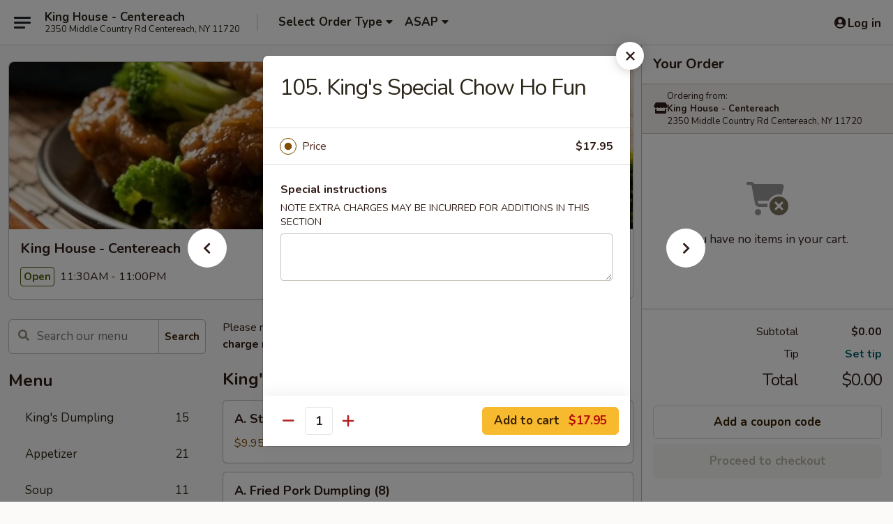

--- FILE ---
content_type: text/html; charset=UTF-8
request_url: https://order.kinghouseny.com/order/main/chow-ho-fun/105-kings-special-chow-ho-fun
body_size: 40888
content:
<!DOCTYPE html>

<html class="no-js css-scroll" lang="en">
	<head>
		<meta charset="utf-8" />
		<meta http-equiv="X-UA-Compatible" content="IE=edge,chrome=1" />

				<title>King House - Centereach | 105. King's Special Chow Ho Fun | Chow Ho Fun</title>
		<meta name="description" content="Order online for delivery and takeout: 105. King&#039;s Special Chow Ho Fun from King House - Centereach. Serving the best Chinese in Centereach, NY." />		<meta name="keywords" content="king house restaurant, king house, king house centereach, king house menu, centereach chinese delivery, centereach chinese food, centereach chinese restaurants, chinese delivery, best chinese food in centereach, chinese restaurants in centereach, chinese restaurants near me, chinese food near me" />		<meta name="viewport" content="width=device-width, initial-scale=1.0">

		<meta property="og:type" content="website">
		<meta property="og:title" content="King House - Centereach | 105. King's Special Chow Ho Fun | Chow Ho Fun">
		<meta property="og:description" content="Order online for delivery and takeout: 105. King&#039;s Special Chow Ho Fun from King House - Centereach. Serving the best Chinese in Centereach, NY.">

		<meta name="twitter:card" content="summary_large_image">
		<meta name="twitter:title" content="King House - Centereach | 105. King's Special Chow Ho Fun | Chow Ho Fun">
		<meta name="twitter:description" content="Order online for delivery and takeout: 105. King&#039;s Special Chow Ho Fun from King House - Centereach. Serving the best Chinese in Centereach, NY.">
					<meta property="og:image" content="https://imagedelivery.net/9lr8zq_Jvl7h6OFWqEi9IA/019565d2-b31f-4319-b70c-805fc030c000/public" />
			<meta name="twitter:image" content="https://imagedelivery.net/9lr8zq_Jvl7h6OFWqEi9IA/019565d2-b31f-4319-b70c-805fc030c000/public" />
		
		<meta name="apple-mobile-web-app-status-bar-style" content="black">
		<meta name="mobile-web-app-capable" content="yes">
					<link rel="canonical" href="https://order.kinghouseny.com/order/main/chow-ho-fun/105-kings-special-chow-ho-fun"/>
						<link rel="shortcut icon" href="https://imagedelivery.net/9lr8zq_Jvl7h6OFWqEi9IA/9d980957-2cf1-4569-7d05-508accf73a00/public" type="image/png" />
			
		<link type="text/css" rel="stylesheet" href="/min/g=css4.0&amp;1769107598" />
		<link rel="stylesheet" href="//ajax.googleapis.com/ajax/libs/jqueryui/1.10.1/themes/base/minified/jquery-ui.min.css" />
		<link href='//fonts.googleapis.com/css?family=Open+Sans:400italic,400,700' rel='stylesheet' type='text/css' />
		<script src="https://kit.fontawesome.com/a4edb6363d.js" crossorigin="anonymous"></script>

		<style>
								.home_hero, .menu_hero{ background-image: url(https://imagedelivery.net/9lr8zq_Jvl7h6OFWqEi9IA/cf187f6e-3231-428b-e779-3934e8c20a00/public); }
					@media
					(-webkit-min-device-pixel-ratio: 1.25),
					(min-resolution: 120dpi){
						/* Retina header*/
						.home_hero, .menu_hero{ background-image: url(https://imagedelivery.net/9lr8zq_Jvl7h6OFWqEi9IA/b86f23d2-488f-4e1a-eae6-1ad3c0b60a00/public); }
					}
															/*body{  } */

					
		</style>

		<style type="text/css">div.menuItem_2554118, li.menuItem_2554118, div.menuItem_2554119, li.menuItem_2554119, div.menuItem_2554120, li.menuItem_2554120, div.menuItem_2554121, li.menuItem_2554121, div.menuItem_2554122, li.menuItem_2554122, div.menuItem_2554123, li.menuItem_2554123, div.menuItem_2554124, li.menuItem_2554124, div.menuItem_2554125, li.menuItem_2554125, div.menuItem_2554126, li.menuItem_2554126, div.menuItem_2554127, li.menuItem_2554127, div.menuItem_2554128, li.menuItem_2554128, div.menuItem_2554129, li.menuItem_2554129, div.menuItem_2554130, li.menuItem_2554130, div.menuItem_2554131, li.menuItem_2554131, div.menuItem_2554132, li.menuItem_2554132, div.menuItem_2554133, li.menuItem_2554133, div.menuItem_2554134, li.menuItem_2554134, div.menuItem_2554135, li.menuItem_2554135, div.menuItem_2554136, li.menuItem_2554136, div.menuItem_2554137, li.menuItem_2554137, div.menuItem_2554138, li.menuItem_2554138, div.menuItem_2554139, li.menuItem_2554139, div.menuItem_2554140, li.menuItem_2554140, div.menuItem_2554141, li.menuItem_2554141, div.menuItem_2554142, li.menuItem_2554142, div.menuItem_2554143, li.menuItem_2554143, div.menuItem_2554144, li.menuItem_2554144, div.menuItem_2554145, li.menuItem_2554145, div.menuItem_2554146, li.menuItem_2554146, div.menuItem_2554147, li.menuItem_2554147, div.menuItem_2554148, li.menuItem_2554148, div.menuItem_2554149, li.menuItem_2554149, div.menuItem_2554150, li.menuItem_2554150, div.menuItem_2554151, li.menuItem_2554151, div.menuItem_2554152, li.menuItem_2554152, div.menuItem_2554153, li.menuItem_2554153, div.menuItem_2554154, li.menuItem_2554154, div.menuItem_2554155, li.menuItem_2554155, div.menuItem_2554156, li.menuItem_2554156, div.menuItem_2554157, li.menuItem_2554157, div.menuItem_2554158, li.menuItem_2554158, div.menuItem_2554159, li.menuItem_2554159, div.menuItem_2554160, li.menuItem_2554160 {display:none !important;}</style><script type="text/javascript">window.UNAVAILABLE_MENU_IDS = [2554118,2554119,2554120,2554121,2554122,2554123,2554124,2554125,2554126,2554127,2554128,2554129,2554130,2554131,2554132,2554133,2554134,2554135,2554136,2554137,2554138,2554139,2554140,2554141,2554142,2554143,2554144,2554145,2554146,2554147,2554148,2554149,2554150,2554151,2554152,2554153,2554154,2554155,2554156,2554157,2554158,2554159,2554160]</script>
		<script type="text/javascript">
			var UrlTag = "kinghousecentereach";
			var template = 'defaultv4';
			var formname = 'ordering3';
			var menulink = 'https://order.kinghouseny.com/order/main';
			var checkoutlink = 'https://order.kinghouseny.com/checkout';
		</script>
		<script>
			/* http://writing.colin-gourlay.com/safely-using-ready-before-including-jquery/ */
			(function(w,d,u){w.readyQ=[];w.bindReadyQ=[];function p(x,y){if(x=="ready"){w.bindReadyQ.push(y);}else{w.readyQ.push(x);}};var a={ready:p,bind:p};w.$=w.jQuery=function(f){if(f===d||f===u){return a}else{p(f)}}})(window,document)
		</script>

		<script type="application/ld+json">{
    "@context": "http://schema.org",
    "@type": "Menu",
    "url": "https://order.kinghouseny.com/order/main",
    "mainEntityOfPage": "https://order.kinghouseny.com/order/main",
    "inLanguage": "English",
    "name": "Main",
    "description": "Please note: requests for additional items or special preparation may incur an <b>extra charge</b> not calculated on your online order.",
    "hasMenuSection": [
        {
            "@type": "MenuSection",
            "url": "https://order.kinghouseny.com/order/main/chow-ho-fun",
            "name": "Chow Ho Fun",
            "description": "Rice Noodles",
            "hasMenuItem": [
                {
                    "@type": "MenuItem",
                    "name": "105. King's Special Chow Ho Fun",
                    "url": "https://order.kinghouseny.com/order/main/chow-ho-fun/105-kings-special-chow-ho-fun"
                }
            ]
        }
    ]
}</script>
<!-- Google Tag Manager -->
<script>
	window.dataLayer = window.dataLayer || [];
	let data = {
		account: 'kinghousecentereach',
		context: 'direct',
		templateVersion: 4,
		rid: 66	}
		dataLayer.push(data);
	(function(w,d,s,l,i){w[l]=w[l]||[];w[l].push({'gtm.start':
		new Date().getTime(),event:'gtm.js'});var f=d.getElementsByTagName(s)[0],
		j=d.createElement(s),dl=l!='dataLayer'?'&l='+l:'';j.async=true;j.src=
		'https://www.googletagmanager.com/gtm.js?id='+i+dl;f.parentNode.insertBefore(j,f);
		})(window,document,'script','dataLayer','GTM-K9P93M');

	function gtag() { dataLayer.push(arguments); }
</script>

			<script async src="https://www.googletagmanager.com/gtag/js?id=G-WGCX7P3DF6"></script>
	
	<script>
		
		gtag('js', new Date());

		
					gtag('config', "G-WGCX7P3DF6");
			</script>
		<link href="https://fonts.googleapis.com/css?family=Open+Sans:400,600,700|Nunito:400,700" rel="stylesheet" />
	</head>

	<body
		data-event-on:customer_registered="window.location.reload()"
		data-event-on:customer_logged_in="window.location.reload()"
		data-event-on:customer_logged_out="window.location.reload()"
	>
		<a class="skip-to-content-link" href="#main">Skip to content</a>
				<!-- Google Tag Manager (noscript) -->
		<noscript><iframe src="https://www.googletagmanager.com/ns.html?id=GTM-K9P93M" height="0" width="0" style="display:none;visibility:hidden"></iframe></noscript>
		<!-- End Google Tag Manager (noscript) -->
						<!-- wrapper starts -->
		<div class="wrapper">
			<div style="grid-area: header-announcements">
				<div id="upgradeBrowserBanner" class="alert alert-warning mb-0 rounded-0 py-4" style="display:none;">
	<div class="alert-icon"><i class="fas fa-warning" aria-hidden="true"></i></div>
	<div>
		<strong>We're sorry, but the Web browser you are using is not supported.</strong> <br/> Please upgrade your browser or try a different one to use this Website. Supported browsers include:<br/>
		<ul class="list-unstyled">
			<li class="mt-2"><a href="https://www.google.com/chrome" target="_blank" rel="noopener noreferrer" class="simple-link"><i class="fab fa-chrome"></i> Chrome</a></li>
			<li class="mt-2"><a href="https://www.mozilla.com/firefox/upgrade.html" target="_blank" rel="noopener noreferrer" class="simple-link"><i class="fab fa-firefox"></i> Firefox</a></li>
			<li class="mt-2"><a href="https://www.microsoft.com/en-us/windows/microsoft-edge" target="_blank" rel="noopener noreferrer" class="simple-link"><i class="fab fa-edge"></i> Edge</a></li>
			<li class="mt-2"><a href="http://www.apple.com/safari/" target="_blank" rel="noopener noreferrer" class="simple-link"><i class="fab fa-safari"></i> Safari</a></li>
		</ul>
	</div>
</div>
<script>
	var ua = navigator.userAgent;
	var match = ua.match(/Firefox\/([0-9]+)\./);
	var firefoxVersion = match ? parseInt(match[1]) : 1000;
	var match = ua.match(/Chrome\/([0-9]+)\./);
	var chromeVersion = match ? parseInt(match[1]) : 1000;
	var isIE = ua.indexOf('MSIE') > -1 || ua.indexOf('Trident') > -1;
	var upgradeBrowserBanner = document.getElementById('upgradeBrowserBanner');
	var isMatchesSupported = typeof(upgradeBrowserBanner.matches)!="undefined";
	var isEntriesSupported = typeof(Object.entries)!="undefined";
	//Safari version is verified with isEntriesSupported
	if (isIE || !isMatchesSupported || !isEntriesSupported || firefoxVersion <= 46 || chromeVersion <= 53) {
		upgradeBrowserBanner.style.display = 'flex';
	}
</script>				
				<!-- get closed sign if applicable. -->
				
				
							</div>

						<div class="headerAndWtype" style="grid-area: header">
				<!-- Header Starts -->
				<header class="header">
										<div class="d-flex flex-column align-items-start flex-md-row align-items-md-center">
												<div class="logo_name_alt flex-shrink-0 d-flex align-items-center align-self-stretch pe-6 pe-md-0">
							
	<button
		type="button"
		class="eds_button btn btn-outline eds_button--shape-default eds_menu_button"
		data-bs-toggle="offcanvas" data-bs-target="#side-menu" aria-controls="side-menu" aria-label="Main menu"	><span aria-hidden="true"></span> <span aria-hidden="true"></span> <span aria-hidden="true"></span></button>

	
							<div class="d-flex flex-column align-items-center mx-auto align-items-md-start mx-md-0">
								<a
									class="eds-display-text-title-xs text-truncate title-container"
									href="https://order.kinghouseny.com"
								>
									King House - Centereach								</a>

																	<span class="eds-copy-text-s-regular text-center text-md-start address-container" title="2350 Middle Country Rd Centereach, NY 11720">
										2350 Middle Country Rd Centereach, NY 11720									</span>
															</div>
						</div>

																			<div class="eds-display-text-title-s d-none d-md-block border-start mx-4" style="width: 0">&nbsp;</div>

							<div class="header_order_options d-flex align-items-center  w-100 p-2p5 p-md-0">
																<div class="what">
									<button
	type="button"
	class="border-0 bg-transparent text-start"
	data-bs-toggle="modal"
	data-bs-target="#modal-order-options"
	aria-expanded="false"
	style="min-height: 44px"
>
	<div class="d-flex align-items-baseline gap-2">
		<div class="otype-name-label eds-copy-text-l-bold text-truncate" style="flex: 1" data-order-type-label>
			Select Order Type		</div>

		<i class="fa fa-fw fa-caret-down"></i>
	</div>

	<div
		class="otype-picker-label otype-address-label eds-interface-text-m-regular text-truncate hidden"
	>
			</div>
</button>

<script>
	$(function() {
		var $autoCompleteInputs = $('[data-autocomplete-address]');
		if ($autoCompleteInputs && $autoCompleteInputs.length) {
			$autoCompleteInputs.each(function() {
				let $input = $(this);
				let $deliveryAddressContainer = $input.parents('.deliveryAddressContainer').first();
				$input.autocomplete({
					source   : addressAC,
					minLength: 3,
					delay    : 300,
					select   : function(event, ui) {
						$.getJSON('/' + UrlTag + '/?form=addresslookup', {
							id: ui.item.id,
						}, function(data) {
							let location = data
							if (location.address.street.endsWith('Trl')) {
								location.address.street = location.address.street.replace('Trl', 'Trail')
							}
							let autoCompleteSuccess = $input.data('autocomplete-success');
							if (autoCompleteSuccess) {
								let autoCompleteSuccessFunction = window[autoCompleteSuccess];
								if (typeof autoCompleteSuccessFunction == "function") {
									autoCompleteSuccessFunction(location);
								}
							}

							let address = location.address

							$('#add-address-city, [data-autocompleted-city]').val(address.city)
							$('#add-address-state, [data-autocompleted-state]').val(address.stateCode)
							$('#add-address-zip, [data-autocompleted-zip]').val(address.postalCode)
							$('#add-address-latitude, [data-autocompleted-latitude]').val(location.position.lat)
							$('#add-address-longitude, [data-autocompleted-longitude]').val(location.position.lng)
							let streetAddress = (address.houseNumber || '') + ' ' + (address.street || '');
							$('#street-address-1, [data-autocompleted-street-address]').val(streetAddress)
							validateAddress($deliveryAddressContainer);
						})
					},
				})
				$input.attr('autocomplete', 'street-address')
			});
		}

		// autocomplete using Address autocomplete
		// jquery autocomplete needs 2 fields: title and value
		// id holds the LocationId which can be used at a later stage to get the coordinate of the selected choice
		function addressAC(query, callback) {
			//we don't actually want to search until they've entered the street number and at least one character
			words = query.term.trim().split(' ')
			if (words.length < 2) {
				return false
			}

			$.getJSON('/' + UrlTag + '/?form=addresssuggest', { q: query.term }, function(data) {
				var addresses = data.items
				addresses = addresses.map(addr => {
					if ((addr.address.label || '').endsWith('Trl')) {
						addr.address.label = addr.address.label.replace('Trl', 'Trail')
					}
					let streetAddress = (addr.address.label || '')
					return {
						label: streetAddress,
						value: streetAddress,
						id   : addr.id,
					}
				})

				return callback(addresses)
			})
		}

				$('[data-address-from-current-loc]').on('click', function(e) {
			let $streetAddressContainer = $(this).parents('.street-address-container').first();
			let $deliveryAddressContainer = $(this).parents('.deliveryAddressContainer').first();
			e.preventDefault();
			if(navigator.geolocation) {
				navigator.geolocation.getCurrentPosition(position => {
					$.getJSON('/' + UrlTag + '/?form=addresssuggest', {
						at: position.coords.latitude + "," + position.coords.longitude
					}, function(data) {
						let location = data.items[0];
						let address = location.address
						$streetAddressContainer.find('.input-street-address').val((address.houseNumber ? address.houseNumber : '') + ' ' + (address.street ? address.street : ''));
						$('#add-address-city').val(address.city ? address.city : '');
						$('#add-address-state').val(address.state ? address.state : '');
						$('#add-address-zip').val(address.postalCode ? address.postalCode : '');
						$('#add-address-latitude').val(location.position.lat ? location.position.lat : '');
						$('#add-address-longitude').val(location.position.lng ? location.position.lng : '');
						validateAddress($deliveryAddressContainer, 0);
					});
				});
			} else {
				alert("Geolocation is not supported by this browser!");
			}
		});
	});

	function autoCompleteSuccess(location)
	{
		if (location && location.address) {
			let address = location.address

			let streetAddress = (address.houseNumber || '') + ' ' + (address.street || '');
			$.ajax({
				url: '/' + UrlTag + '/?form=saveformfields',
				data: {
					'param_full~address_s_n_255': streetAddress + ', ' + address.city + ', ' + address.state,
					'param_street~address_s_n_255': streetAddress,
					'param_city_s_n_90': address.city,
					'param_state_s_n_2': address.state,
					'param_zip~code_z_n_10': address.postalCode,
				}
			});
		}
	}
</script>
								</div>

																									<div class="when showcheck_parent">
																				<div class="ordertimetypes ">
	<button
		type="button"
		class="border-0 bg-transparent text-start loadable-content"
		data-bs-toggle="modal"
		data-bs-target="#modal-order-time"
		aria-expanded="false"
		style="min-height: 44px"
		data-change-label-to-later-date
	>
		<div class="d-flex align-items-baseline gap-2">
			<div class="eds-copy-text-l-bold text-truncate flex-fill" data-otype-time-day>
								ASAP			</div>

			<i class="fa fa-fw fa-caret-down"></i>
		</div>

		<div
			class="otype-picker-label otype-picker-time eds-interface-text-m-regular text-truncate hidden"
			data-otype-time
		>
			Later		</div>
	</button>
</div>
									</div>
															</div>
						
												<div class="position-absolute top-0 end-0 pe-2 py-2p5">
							
	<div id="login-status" >
					
	<button
		type="button"
		class="eds_button btn btn-outline eds_button--shape-default px-2 text-nowrap"
		aria-label="Log in" style="color: currentColor" data-bs-toggle="modal" data-bs-target="#login-modal"	><i
		class="eds_icon fa fa-lg fa-fw fa-user-circle d-block d-lg-none"
		style="font-family: &quot;Font Awesome 5 Pro&quot;; "	></i>

	 <div class="d-none d-lg-flex align-items-baseline gap-2">
	<i
		class="eds_icon fa fa-fw fa-user-circle"
		style="font-family: &quot;Font Awesome 5 Pro&quot;; "	></i>

	<div class="profile-container text-truncate">Log in</div></div></button>

				</div>

							</div>
					</div>

															
	<aside		data-eds-id="697427e16c2c6"
		class="eds_side_menu offcanvas offcanvas-start text-dark "
		tabindex="-1"
				id="side-menu" data-event-on:menu_selected="this.dispatchEvent(new CustomEvent('eds.hide'))" data-event-on:category_selected="this.dispatchEvent(new CustomEvent('eds.hide'))"	>
		
		<div class="eds_side_menu-body offcanvas-body d-flex flex-column p-0 css-scroll">
										<div
					class="eds_side_menu-close position-absolute top-0 end-0 pt-3 pe-3 "
					style="z-index: 1"
				>
					
	<button
		type="button"
		class="eds_button btn btn-outline-secondary eds_button--shape-circle"
		data-bs-dismiss="offcanvas" data-bs-target="[data-eds-id=&quot;697427e16c2c6&quot;]" aria-label="Close"	><i
		class="eds_icon fa fa-fw fa-close"
		style="font-family: &quot;Font Awesome 5 Pro&quot;; "	></i></button>

					</div>
			
			<div class="restaurant-info border-bottom border-light p-3">
							<p class="eds-display-text-title-xs mb-0 me-2 pe-4">King House - Centereach</p>

			<div class="eds-copy-text-s-regular me-2 pe-4">
			2350 Middle Country Rd Centereach, NY 11720		</div>
						</div>

																	
	<div class="border-bottom border-light p-3">
		
		
			<details
				class="eds_list eds_list--border-none" open				data-menu-id="20652"
									data-event-on:document_ready="this.open = localStorage.getItem('menu-open-20652') !== 'false'"
										onclick="localStorage.setItem('menu-open-20652', !this.open)"
							>
									<summary class="eds-copy-text-l-regular list-unstyled rounded-3 mb-1 " tabindex="0">
						<h2 class="eds-display-text-title-m m-0 p-0">
															
	<i
		class="eds_icon fas fa-fw fa-chevron-right"
		style="font-family: &quot;Font Awesome 5 Pro&quot;; "	></i>

															Menu
						</h2>
					</summary>
										<div class="mb-3"></div>
				
																		
									<a
						class="eds_list-item eds-copy-text-l-regular list-unstyled rounded-3 mb-1 px-3 px-lg-4 py-2p5 d-flex "
						data-event-on:category_pinned="(category) => $(this).toggleClass('active', category.id === '267320')"
						href="https://order.kinghouseny.com/order/main/kings-dumpling"
						aria-current="page"
						onclick="if (!event.ctrlKey) {
							const currentMenuIsActive = true || $(this).closest('details').find('summary').hasClass('active');
							if (currentMenuIsActive) {
								app.event.emit('category_selected', { id: '267320' });
							} else {
								app.event.emit('menu_selected', { menu_id: '20652', menu_description: &quot;Please note: requests for additional items or special preparation may incur an &lt;b&gt;extra charge&lt;\/b&gt; not calculated on your online order.&quot;, category_id: '267320' });
							}
															return false;
													}"
					>
						King's Dumpling													<span class="ms-auto">15</span>
											</a>
									<a
						class="eds_list-item eds-copy-text-l-regular list-unstyled rounded-3 mb-1 px-3 px-lg-4 py-2p5 d-flex "
						data-event-on:category_pinned="(category) => $(this).toggleClass('active', category.id === '267297')"
						href="https://order.kinghouseny.com/order/main/appetizer"
						aria-current="page"
						onclick="if (!event.ctrlKey) {
							const currentMenuIsActive = true || $(this).closest('details').find('summary').hasClass('active');
							if (currentMenuIsActive) {
								app.event.emit('category_selected', { id: '267297' });
							} else {
								app.event.emit('menu_selected', { menu_id: '20652', menu_description: &quot;Please note: requests for additional items or special preparation may incur an &lt;b&gt;extra charge&lt;\/b&gt; not calculated on your online order.&quot;, category_id: '267297' });
							}
															return false;
													}"
					>
						Appetizer													<span class="ms-auto">21</span>
											</a>
									<a
						class="eds_list-item eds-copy-text-l-regular list-unstyled rounded-3 mb-1 px-3 px-lg-4 py-2p5 d-flex "
						data-event-on:category_pinned="(category) => $(this).toggleClass('active', category.id === '267298')"
						href="https://order.kinghouseny.com/order/main/soup"
						aria-current="page"
						onclick="if (!event.ctrlKey) {
							const currentMenuIsActive = true || $(this).closest('details').find('summary').hasClass('active');
							if (currentMenuIsActive) {
								app.event.emit('category_selected', { id: '267298' });
							} else {
								app.event.emit('menu_selected', { menu_id: '20652', menu_description: &quot;Please note: requests for additional items or special preparation may incur an &lt;b&gt;extra charge&lt;\/b&gt; not calculated on your online order.&quot;, category_id: '267298' });
							}
															return false;
													}"
					>
						Soup													<span class="ms-auto">11</span>
											</a>
									<a
						class="eds_list-item eds-copy-text-l-regular list-unstyled rounded-3 mb-1 px-3 px-lg-4 py-2p5 d-flex "
						data-event-on:category_pinned="(category) => $(this).toggleClass('active', category.id === '267299')"
						href="https://order.kinghouseny.com/order/main/fried-rice"
						aria-current="page"
						onclick="if (!event.ctrlKey) {
							const currentMenuIsActive = true || $(this).closest('details').find('summary').hasClass('active');
							if (currentMenuIsActive) {
								app.event.emit('category_selected', { id: '267299' });
							} else {
								app.event.emit('menu_selected', { menu_id: '20652', menu_description: &quot;Please note: requests for additional items or special preparation may incur an &lt;b&gt;extra charge&lt;\/b&gt; not calculated on your online order.&quot;, category_id: '267299' });
							}
															return false;
													}"
					>
						Fried Rice													<span class="ms-auto">7</span>
											</a>
									<a
						class="eds_list-item eds-copy-text-l-regular list-unstyled rounded-3 mb-1 px-3 px-lg-4 py-2p5 d-flex "
						data-event-on:category_pinned="(category) => $(this).toggleClass('active', category.id === '267300')"
						href="https://order.kinghouseny.com/order/main/lo-mein"
						aria-current="page"
						onclick="if (!event.ctrlKey) {
							const currentMenuIsActive = true || $(this).closest('details').find('summary').hasClass('active');
							if (currentMenuIsActive) {
								app.event.emit('category_selected', { id: '267300' });
							} else {
								app.event.emit('menu_selected', { menu_id: '20652', menu_description: &quot;Please note: requests for additional items or special preparation may incur an &lt;b&gt;extra charge&lt;\/b&gt; not calculated on your online order.&quot;, category_id: '267300' });
							}
															return false;
													}"
					>
						Lo Mein													<span class="ms-auto">7</span>
											</a>
									<a
						class="eds_list-item eds-copy-text-l-regular list-unstyled rounded-3 mb-1 px-3 px-lg-4 py-2p5 d-flex "
						data-event-on:category_pinned="(category) => $(this).toggleClass('active', category.id === '267301')"
						href="https://order.kinghouseny.com/order/main/chow-mei-fun"
						aria-current="page"
						onclick="if (!event.ctrlKey) {
							const currentMenuIsActive = true || $(this).closest('details').find('summary').hasClass('active');
							if (currentMenuIsActive) {
								app.event.emit('category_selected', { id: '267301' });
							} else {
								app.event.emit('menu_selected', { menu_id: '20652', menu_description: &quot;Please note: requests for additional items or special preparation may incur an &lt;b&gt;extra charge&lt;\/b&gt; not calculated on your online order.&quot;, category_id: '267301' });
							}
															return false;
													}"
					>
						Chow Mei Fun													<span class="ms-auto">6</span>
											</a>
									<a
						class="eds_list-item eds-copy-text-l-regular list-unstyled rounded-3 mb-1 px-3 px-lg-4 py-2p5 d-flex active"
						data-event-on:category_pinned="(category) => $(this).toggleClass('active', category.id === '267302')"
						href="https://order.kinghouseny.com/order/main/chow-ho-fun"
						aria-current="page"
						onclick="if (!event.ctrlKey) {
							const currentMenuIsActive = true || $(this).closest('details').find('summary').hasClass('active');
							if (currentMenuIsActive) {
								app.event.emit('category_selected', { id: '267302' });
							} else {
								app.event.emit('menu_selected', { menu_id: '20652', menu_description: &quot;Please note: requests for additional items or special preparation may incur an &lt;b&gt;extra charge&lt;\/b&gt; not calculated on your online order.&quot;, category_id: '267302' });
							}
															return false;
													}"
					>
						Chow Ho Fun													<span class="ms-auto">5</span>
											</a>
									<a
						class="eds_list-item eds-copy-text-l-regular list-unstyled rounded-3 mb-1 px-3 px-lg-4 py-2p5 d-flex "
						data-event-on:category_pinned="(category) => $(this).toggleClass('active', category.id === '267303')"
						href="https://order.kinghouseny.com/order/main/chow-mein-chop-suey"
						aria-current="page"
						onclick="if (!event.ctrlKey) {
							const currentMenuIsActive = true || $(this).closest('details').find('summary').hasClass('active');
							if (currentMenuIsActive) {
								app.event.emit('category_selected', { id: '267303' });
							} else {
								app.event.emit('menu_selected', { menu_id: '20652', menu_description: &quot;Please note: requests for additional items or special preparation may incur an &lt;b&gt;extra charge&lt;\/b&gt; not calculated on your online order.&quot;, category_id: '267303' });
							}
															return false;
													}"
					>
						Chow Mein / Chop Suey													<span class="ms-auto">14</span>
											</a>
									<a
						class="eds_list-item eds-copy-text-l-regular list-unstyled rounded-3 mb-1 px-3 px-lg-4 py-2p5 d-flex "
						data-event-on:category_pinned="(category) => $(this).toggleClass('active', category.id === '267314')"
						href="https://order.kinghouseny.com/order/main/cantonese-noodle-soup"
						aria-current="page"
						onclick="if (!event.ctrlKey) {
							const currentMenuIsActive = true || $(this).closest('details').find('summary').hasClass('active');
							if (currentMenuIsActive) {
								app.event.emit('category_selected', { id: '267314' });
							} else {
								app.event.emit('menu_selected', { menu_id: '20652', menu_description: &quot;Please note: requests for additional items or special preparation may incur an &lt;b&gt;extra charge&lt;\/b&gt; not calculated on your online order.&quot;, category_id: '267314' });
							}
															return false;
													}"
					>
						Cantonese Noodle Soup													<span class="ms-auto">9</span>
											</a>
									<a
						class="eds_list-item eds-copy-text-l-regular list-unstyled rounded-3 mb-1 px-3 px-lg-4 py-2p5 d-flex "
						data-event-on:category_pinned="(category) => $(this).toggleClass('active', category.id === '267305')"
						href="https://order.kinghouseny.com/order/main/egg-foo-young"
						aria-current="page"
						onclick="if (!event.ctrlKey) {
							const currentMenuIsActive = true || $(this).closest('details').find('summary').hasClass('active');
							if (currentMenuIsActive) {
								app.event.emit('category_selected', { id: '267305' });
							} else {
								app.event.emit('menu_selected', { menu_id: '20652', menu_description: &quot;Please note: requests for additional items or special preparation may incur an &lt;b&gt;extra charge&lt;\/b&gt; not calculated on your online order.&quot;, category_id: '267305' });
							}
															return false;
													}"
					>
						Egg Foo Young													<span class="ms-auto">6</span>
											</a>
									<a
						class="eds_list-item eds-copy-text-l-regular list-unstyled rounded-3 mb-1 px-3 px-lg-4 py-2p5 d-flex "
						data-event-on:category_pinned="(category) => $(this).toggleClass('active', category.id === '267306')"
						href="https://order.kinghouseny.com/order/main/sweet-sour"
						aria-current="page"
						onclick="if (!event.ctrlKey) {
							const currentMenuIsActive = true || $(this).closest('details').find('summary').hasClass('active');
							if (currentMenuIsActive) {
								app.event.emit('category_selected', { id: '267306' });
							} else {
								app.event.emit('menu_selected', { menu_id: '20652', menu_description: &quot;Please note: requests for additional items or special preparation may incur an &lt;b&gt;extra charge&lt;\/b&gt; not calculated on your online order.&quot;, category_id: '267306' });
							}
															return false;
													}"
					>
						Sweet & Sour													<span class="ms-auto">3</span>
											</a>
									<a
						class="eds_list-item eds-copy-text-l-regular list-unstyled rounded-3 mb-1 px-3 px-lg-4 py-2p5 d-flex "
						data-event-on:category_pinned="(category) => $(this).toggleClass('active', category.id === '267307')"
						href="https://order.kinghouseny.com/order/main/moo-shu"
						aria-current="page"
						onclick="if (!event.ctrlKey) {
							const currentMenuIsActive = true || $(this).closest('details').find('summary').hasClass('active');
							if (currentMenuIsActive) {
								app.event.emit('category_selected', { id: '267307' });
							} else {
								app.event.emit('menu_selected', { menu_id: '20652', menu_description: &quot;Please note: requests for additional items or special preparation may incur an &lt;b&gt;extra charge&lt;\/b&gt; not calculated on your online order.&quot;, category_id: '267307' });
							}
															return false;
													}"
					>
						Moo Shu													<span class="ms-auto">5</span>
											</a>
									<a
						class="eds_list-item eds-copy-text-l-regular list-unstyled rounded-3 mb-1 px-3 px-lg-4 py-2p5 d-flex "
						data-event-on:category_pinned="(category) => $(this).toggleClass('active', category.id === '267304')"
						href="https://order.kinghouseny.com/order/main/chicken"
						aria-current="page"
						onclick="if (!event.ctrlKey) {
							const currentMenuIsActive = true || $(this).closest('details').find('summary').hasClass('active');
							if (currentMenuIsActive) {
								app.event.emit('category_selected', { id: '267304' });
							} else {
								app.event.emit('menu_selected', { menu_id: '20652', menu_description: &quot;Please note: requests for additional items or special preparation may incur an &lt;b&gt;extra charge&lt;\/b&gt; not calculated on your online order.&quot;, category_id: '267304' });
							}
															return false;
													}"
					>
						Chicken													<span class="ms-auto">12</span>
											</a>
									<a
						class="eds_list-item eds-copy-text-l-regular list-unstyled rounded-3 mb-1 px-3 px-lg-4 py-2p5 d-flex "
						data-event-on:category_pinned="(category) => $(this).toggleClass('active', category.id === '267308')"
						href="https://order.kinghouseny.com/order/main/pork"
						aria-current="page"
						onclick="if (!event.ctrlKey) {
							const currentMenuIsActive = true || $(this).closest('details').find('summary').hasClass('active');
							if (currentMenuIsActive) {
								app.event.emit('category_selected', { id: '267308' });
							} else {
								app.event.emit('menu_selected', { menu_id: '20652', menu_description: &quot;Please note: requests for additional items or special preparation may incur an &lt;b&gt;extra charge&lt;\/b&gt; not calculated on your online order.&quot;, category_id: '267308' });
							}
															return false;
													}"
					>
						Pork													<span class="ms-auto">4</span>
											</a>
									<a
						class="eds_list-item eds-copy-text-l-regular list-unstyled rounded-3 mb-1 px-3 px-lg-4 py-2p5 d-flex "
						data-event-on:category_pinned="(category) => $(this).toggleClass('active', category.id === '267309')"
						href="https://order.kinghouseny.com/order/main/beef"
						aria-current="page"
						onclick="if (!event.ctrlKey) {
							const currentMenuIsActive = true || $(this).closest('details').find('summary').hasClass('active');
							if (currentMenuIsActive) {
								app.event.emit('category_selected', { id: '267309' });
							} else {
								app.event.emit('menu_selected', { menu_id: '20652', menu_description: &quot;Please note: requests for additional items or special preparation may incur an &lt;b&gt;extra charge&lt;\/b&gt; not calculated on your online order.&quot;, category_id: '267309' });
							}
															return false;
													}"
					>
						Beef													<span class="ms-auto">11</span>
											</a>
									<a
						class="eds_list-item eds-copy-text-l-regular list-unstyled rounded-3 mb-1 px-3 px-lg-4 py-2p5 d-flex "
						data-event-on:category_pinned="(category) => $(this).toggleClass('active', category.id === '267310')"
						href="https://order.kinghouseny.com/order/main/shrimp"
						aria-current="page"
						onclick="if (!event.ctrlKey) {
							const currentMenuIsActive = true || $(this).closest('details').find('summary').hasClass('active');
							if (currentMenuIsActive) {
								app.event.emit('category_selected', { id: '267310' });
							} else {
								app.event.emit('menu_selected', { menu_id: '20652', menu_description: &quot;Please note: requests for additional items or special preparation may incur an &lt;b&gt;extra charge&lt;\/b&gt; not calculated on your online order.&quot;, category_id: '267310' });
							}
															return false;
													}"
					>
						Shrimp													<span class="ms-auto">12</span>
											</a>
									<a
						class="eds_list-item eds-copy-text-l-regular list-unstyled rounded-3 mb-1 px-3 px-lg-4 py-2p5 d-flex "
						data-event-on:category_pinned="(category) => $(this).toggleClass('active', category.id === '267311')"
						href="https://order.kinghouseny.com/order/main/vegetable"
						aria-current="page"
						onclick="if (!event.ctrlKey) {
							const currentMenuIsActive = true || $(this).closest('details').find('summary').hasClass('active');
							if (currentMenuIsActive) {
								app.event.emit('category_selected', { id: '267311' });
							} else {
								app.event.emit('menu_selected', { menu_id: '20652', menu_description: &quot;Please note: requests for additional items or special preparation may incur an &lt;b&gt;extra charge&lt;\/b&gt; not calculated on your online order.&quot;, category_id: '267311' });
							}
															return false;
													}"
					>
						Vegetable													<span class="ms-auto">6</span>
											</a>
									<a
						class="eds_list-item eds-copy-text-l-regular list-unstyled rounded-3 mb-1 px-3 px-lg-4 py-2p5 d-flex "
						data-event-on:category_pinned="(category) => $(this).toggleClass('active', category.id === '267312')"
						href="https://order.kinghouseny.com/order/main/chefs-special"
						aria-current="page"
						onclick="if (!event.ctrlKey) {
							const currentMenuIsActive = true || $(this).closest('details').find('summary').hasClass('active');
							if (currentMenuIsActive) {
								app.event.emit('category_selected', { id: '267312' });
							} else {
								app.event.emit('menu_selected', { menu_id: '20652', menu_description: &quot;Please note: requests for additional items or special preparation may incur an &lt;b&gt;extra charge&lt;\/b&gt; not calculated on your online order.&quot;, category_id: '267312' });
							}
															return false;
													}"
					>
						Chef's Special													<span class="ms-auto">21</span>
											</a>
									<a
						class="eds_list-item eds-copy-text-l-regular list-unstyled rounded-3 mb-1 px-3 px-lg-4 py-2p5 d-flex "
						data-event-on:category_pinned="(category) => $(this).toggleClass('active', category.id === '267313')"
						href="https://order.kinghouseny.com/order/main/diet-menu"
						aria-current="page"
						onclick="if (!event.ctrlKey) {
							const currentMenuIsActive = true || $(this).closest('details').find('summary').hasClass('active');
							if (currentMenuIsActive) {
								app.event.emit('category_selected', { id: '267313' });
							} else {
								app.event.emit('menu_selected', { menu_id: '20652', menu_description: &quot;Please note: requests for additional items or special preparation may incur an &lt;b&gt;extra charge&lt;\/b&gt; not calculated on your online order.&quot;, category_id: '267313' });
							}
															return false;
													}"
					>
						Diet Menu													<span class="ms-auto">14</span>
											</a>
									<a
						class="eds_list-item eds-copy-text-l-regular list-unstyled rounded-3 mb-1 px-3 px-lg-4 py-2p5 d-flex "
						data-event-on:category_pinned="(category) => $(this).toggleClass('active', category.id === '267315')"
						href="https://order.kinghouseny.com/order/main/special-fried-dishes"
						aria-current="page"
						onclick="if (!event.ctrlKey) {
							const currentMenuIsActive = true || $(this).closest('details').find('summary').hasClass('active');
							if (currentMenuIsActive) {
								app.event.emit('category_selected', { id: '267315' });
							} else {
								app.event.emit('menu_selected', { menu_id: '20652', menu_description: &quot;Please note: requests for additional items or special preparation may incur an &lt;b&gt;extra charge&lt;\/b&gt; not calculated on your online order.&quot;, category_id: '267315' });
							}
															return false;
													}"
					>
						Special Fried Dishes													<span class="ms-auto">10</span>
											</a>
									<a
						class="eds_list-item eds-copy-text-l-regular list-unstyled rounded-3 mb-1 px-3 px-lg-4 py-2p5 d-flex "
						data-event-on:category_pinned="(category) => $(this).toggleClass('active', category.id === '267316')"
						href="https://order.kinghouseny.com/order/main/johnny-suggestion"
						aria-current="page"
						onclick="if (!event.ctrlKey) {
							const currentMenuIsActive = true || $(this).closest('details').find('summary').hasClass('active');
							if (currentMenuIsActive) {
								app.event.emit('category_selected', { id: '267316' });
							} else {
								app.event.emit('menu_selected', { menu_id: '20652', menu_description: &quot;Please note: requests for additional items or special preparation may incur an &lt;b&gt;extra charge&lt;\/b&gt; not calculated on your online order.&quot;, category_id: '267316' });
							}
															return false;
													}"
					>
						Johnny Suggestion													<span class="ms-auto">20</span>
											</a>
									<a
						class="eds_list-item eds-copy-text-l-regular list-unstyled rounded-3 mb-1 px-3 px-lg-4 py-2p5 d-flex "
						data-event-on:category_pinned="(category) => $(this).toggleClass('active', category.id === '267317')"
						href="https://order.kinghouseny.com/order/main/combo"
						aria-current="page"
						onclick="if (!event.ctrlKey) {
							const currentMenuIsActive = true || $(this).closest('details').find('summary').hasClass('active');
							if (currentMenuIsActive) {
								app.event.emit('category_selected', { id: '267317' });
							} else {
								app.event.emit('menu_selected', { menu_id: '20652', menu_description: &quot;Please note: requests for additional items or special preparation may incur an &lt;b&gt;extra charge&lt;\/b&gt; not calculated on your online order.&quot;, category_id: '267317' });
							}
															return false;
													}"
					>
						Combo													<span class="ms-auto">42</span>
											</a>
									<a
						class="eds_list-item eds-copy-text-l-regular list-unstyled rounded-3 mb-1 px-3 px-lg-4 py-2p5 d-flex "
						data-event-on:category_pinned="(category) => $(this).toggleClass('active', category.id === '267319')"
						href="https://order.kinghouseny.com/order/main/side-order"
						aria-current="page"
						onclick="if (!event.ctrlKey) {
							const currentMenuIsActive = true || $(this).closest('details').find('summary').hasClass('active');
							if (currentMenuIsActive) {
								app.event.emit('category_selected', { id: '267319' });
							} else {
								app.event.emit('menu_selected', { menu_id: '20652', menu_description: &quot;Please note: requests for additional items or special preparation may incur an &lt;b&gt;extra charge&lt;\/b&gt; not calculated on your online order.&quot;, category_id: '267319' });
							}
															return false;
													}"
					>
						Side Order													<span class="ms-auto">8</span>
											</a>
							</details>
		
			</div>

						
																	<nav>
							<ul class="eds_list eds_list--border-none border-bottom">
	<li class="eds_list-item">
		<a class="d-block p-3 " href="https://order.kinghouseny.com">
			Home		</a>
	</li>

		
					<li class="eds_list-item">
					<a class="d-block p-3 " href="https://order.kinghouseny.com/page/delivery-info" >
						Delivery Info					</a>
				</li>
			
			<li class="eds_list-item">
			<a class="d-block p-3 " href="https://order.kinghouseny.com/locationinfo">
				Location &amp; Hours			</a>
		</li>
	
	<li class="eds_list-item">
		<a class="d-block p-3 " href="https://order.kinghouseny.com/contact">
			Contact
		</a>
	</li>
</ul>
						</nav>

												<div class="eds-copy-text-s-regular p-3 d-lg-none">
							
	<ul class="list-unstyled d-flex gap-2">
						<li><a href="https://www.facebook.com/King-House-Centereach-108234364988922" target="new"  title="Opens in new tab" class="icon" title="Facebook"><i class="fab fa-facebook"></i><span class="sr-only">Facebook</span></a></li>
							<li><a href="https://www.yelp.com/biz/king-house-chinese-restaurant-centereach" target="new"  title="Opens in new tab" class="icon" title="Yelp"><i class="fab fa-yelp"></i><span class="sr-only">Yelp</span></a></li>
							<li><a href="https://www.tripadvisor.co.uk/Restaurant_Review-g47435-d12094661-Reviews-King_House-Centereach_Long_Island_New_York.html" target="new"  title="Opens in new tab" class="icon" title="TripAdvisor"><i class="fak fa-tripadvisor"></i><span class="sr-only">TripAdvisor</span></a></li>
				</ul>
	
<div><a href="http://chinesemenuonline.com">&copy; 2026 Online Ordering by Chinese Menu Online</a></div>
	<div>Plan your next meal with <a href="https://www.springroll.com" target="_blank" title="Opens in new tab" >Springroll</a>'s Chinese recommendations</div>

<ul class="list-unstyled mb-0 pt-3">
	<li><a href="https://order.kinghouseny.com/reportbug">Technical Support</a></li>
	<li><a href="https://order.kinghouseny.com/privacy">Privacy Policy</a></li>
	<li><a href="https://order.kinghouseny.com/tos">Terms of Service</a></li>
	<li><a href="https://order.kinghouseny.com/accessibility">Accessibility</a></li>
</ul>

This site is protected by reCAPTCHA and the Google <a href="https://policies.google.com/privacy">Privacy Policy</a> and <a href="https://policies.google.com/terms">Terms of Service</a> apply.
						</div>		</div>

		<script>
		{
			const container = document.querySelector('[data-eds-id="697427e16c2c6"]');

						['show', 'hide', 'toggle', 'dispose'].forEach((eventName) => {
				container.addEventListener(`eds.${eventName}`, (e) => {
					bootstrap.Offcanvas.getOrCreateInstance(container)[eventName](
						...(Array.isArray(e.detail) ? e.detail : [e.detail])
					);
				});
			});
		}
		</script>
	</aside>

					</header>
			</div>

										<div class="container p-0" style="grid-area: hero">
					<section class="hero">
												<div class="menu_hero backbgbox position-relative" role="img" aria-label="Image of food offered at the restaurant">
									<div class="logo">
		<a class="logo-image" href="https://order.kinghouseny.com">
			<img
				src="https://imagedelivery.net/9lr8zq_Jvl7h6OFWqEi9IA/019565d2-b31f-4319-b70c-805fc030c000/public"
				srcset="https://imagedelivery.net/9lr8zq_Jvl7h6OFWqEi9IA/019565d2-b31f-4319-b70c-805fc030c000/public 1x, https://imagedelivery.net/9lr8zq_Jvl7h6OFWqEi9IA/019565d2-b31f-4319-b70c-805fc030c000/public 2x"				alt="Home"
			/>
		</a>
	</div>
						</div>

													<div class="p-3">
								<div class="pb-1">
									<h1 role="heading" aria-level="2" class="eds-display-text-title-s m-0 p-0">King House - Centereach</h1>
																	</div>

								<div class="d-sm-flex align-items-baseline">
																			<div class="mt-2">
											
	<span
		class="eds_label eds_label--variant-success eds-interface-text-m-bold me-1 text-nowrap"
			>
		Open	</span>

	11:30AM - 11:00PM										</div>
									
									<div class="d-flex gap-2 ms-sm-auto mt-2">
																					
					<a
				class="eds_button btn btn-outline-secondary btn-sm col text-nowrap"
				href="https://order.kinghouseny.com/locationinfo?lid=17128"
							>
				
	<i
		class="eds_icon fa fa-fw fa-info-circle"
		style="font-family: &quot;Font Awesome 5 Pro&quot;; "	></i>

	 Store info			</a>
		
												
																					
		<a
			class="eds_button btn btn-outline-secondary btn-sm col d-lg-none text-nowrap"
			href="tel:(631) 676-3380"
					>
			
	<i
		class="eds_icon fa fa-fw fa-phone"
		style="font-family: &quot;Font Awesome 5 Pro&quot;; transform: scale(-1, 1); "	></i>

	 Call us		</a>

												
																			</div>
								</div>
							</div>
											</section>
				</div>
			
						
										<div
					class="fixed_submit d-lg-none hidden pwa-pb-md-down"
					data-event-on:cart_updated="({ items }) => $(this).toggleClass('hidden', !items)"
				>
					<div
						data-async-on-event="order_type_updated, cart_updated"
						data-async-action="https://order.kinghouseny.com//ajax/?form=minimum_order_value_warning&component=add_more"
						data-async-method="get"
					>
											</div>

					<div class="p-3">
						<button class="btn btn-primary btn-lg w-100" onclick="app.event.emit('show_cart')">
							View cart							<span
								class="eds-interface-text-m-regular"
								data-event-on:cart_updated="({ items, subtotal }) => {
									$(this).text(`(${items} ${items === 1 ? 'item' : 'items'}, ${subtotal})`);
								}"
							>
								(0 items, $0.00)
							</span>
						</button>
					</div>
				</div>
			
									<!-- Header ends -->
<main class="main_content menucategory_page pb-5" id="main">
	<div class="container">
		
		<div class="row menu_wrapper menu_category_wrapper menu_wrapper--no-menu-tabs">
			<section class="col-xl-4 d-none d-xl-block">
				
				<div id="location-menu" data-event-on:menu_items_loaded="$(this).stickySidebar('updateSticky')">
					
		<form
			method="GET"
			role="search"
			action="https://order.kinghouseny.com/search"
			class="d-none d-xl-block mb-4"			novalidate
			onsubmit="if (!this.checkValidity()) event.preventDefault()"
		>
			<div class="position-relative">
				
	<label
		data-eds-id="697427e16d42e"
		class="eds_formfield eds_formfield--size-large eds_formfield--variant-primary eds-copy-text-m-regular w-100"
		class="w-100"	>
		
		<div class="position-relative d-flex flex-column">
							<div class="eds_formfield-error eds-interface-text-m-bold" style="order: 1000"></div>
			
							<div class="eds_formfield-icon">
					<i
		class="eds_icon fa fa-fw fa-search"
		style="font-family: &quot;Font Awesome 5 Pro&quot;; "	></i>				</div>
										<input
					type="search"
					class="eds-copy-text-l-regular  "
										placeholder="Search our menu" name="search" autocomplete="off" spellcheck="false" value="" required aria-label="Search our menu" style="padding-right: 4.5rem; padding-left: 2.5rem;"				/>

				
							
			
	<i
		class="eds_icon fa fa-fw eds_formfield-validation"
		style="font-family: &quot;Font Awesome 5 Pro&quot;; "	></i>

	
					</div>

		
		<script>
		{
			const container = document.querySelector('[data-eds-id="697427e16d42e"]');
			const input = container.querySelector('input, textarea, select');
			const error = container.querySelector('.eds_formfield-error');

			
						input.addEventListener('eds.validation.reset', () => {
				input.removeAttribute('data-validation');
				input.setCustomValidity('');
				error.innerHTML = '';
			});

						input.addEventListener('eds.validation.hide', () => {
				input.removeAttribute('data-validation');
			});

						input.addEventListener('eds.validation.success', (e) => {
				input.setCustomValidity('');
				input.setAttribute('data-validation', '');
				error.innerHTML = '';
			});

						input.addEventListener('eds.validation.warning', (e) => {
				input.setCustomValidity('');
				input.setAttribute('data-validation', '');
				error.innerHTML = e.detail;
			});

						input.addEventListener('eds.validation.error', (e) => {
				input.setCustomValidity(e.detail);
				input.checkValidity(); 				input.setAttribute('data-validation', '');
			});

			input.addEventListener('invalid', (e) => {
				error.innerHTML = input.validationMessage;
			});

								}
		</script>
	</label>

	
				<div class="position-absolute top-0 end-0">
					
	<button
		type="submit"
		class="eds_button btn btn-outline-secondary btn-sm eds_button--shape-default align-self-baseline rounded-0 rounded-end px-2"
		style="height: 50px; --bs-border-radius: 6px"	>Search</button>

					</div>
			</div>
		</form>

												
	<div >
		
		
			<details
				class="eds_list eds_list--border-none" open				data-menu-id="20652"
							>
									<summary class="eds-copy-text-l-regular list-unstyled rounded-3 mb-1 pe-none" tabindex="0">
						<h2 class="eds-display-text-title-m m-0 p-0">
														Menu
						</h2>
					</summary>
										<div class="mb-3"></div>
				
																		
									<a
						class="eds_list-item eds-copy-text-l-regular list-unstyled rounded-3 mb-1 px-3 px-lg-4 py-2p5 d-flex "
						data-event-on:category_pinned="(category) => $(this).toggleClass('active', category.id === '267320')"
						href="https://order.kinghouseny.com/order/main/kings-dumpling"
						aria-current="page"
						onclick="if (!event.ctrlKey) {
							const currentMenuIsActive = true || $(this).closest('details').find('summary').hasClass('active');
							if (currentMenuIsActive) {
								app.event.emit('category_selected', { id: '267320' });
							} else {
								app.event.emit('menu_selected', { menu_id: '20652', menu_description: &quot;Please note: requests for additional items or special preparation may incur an &lt;b&gt;extra charge&lt;\/b&gt; not calculated on your online order.&quot;, category_id: '267320' });
							}
															return false;
													}"
					>
						King's Dumpling													<span class="ms-auto">15</span>
											</a>
									<a
						class="eds_list-item eds-copy-text-l-regular list-unstyled rounded-3 mb-1 px-3 px-lg-4 py-2p5 d-flex "
						data-event-on:category_pinned="(category) => $(this).toggleClass('active', category.id === '267297')"
						href="https://order.kinghouseny.com/order/main/appetizer"
						aria-current="page"
						onclick="if (!event.ctrlKey) {
							const currentMenuIsActive = true || $(this).closest('details').find('summary').hasClass('active');
							if (currentMenuIsActive) {
								app.event.emit('category_selected', { id: '267297' });
							} else {
								app.event.emit('menu_selected', { menu_id: '20652', menu_description: &quot;Please note: requests for additional items or special preparation may incur an &lt;b&gt;extra charge&lt;\/b&gt; not calculated on your online order.&quot;, category_id: '267297' });
							}
															return false;
													}"
					>
						Appetizer													<span class="ms-auto">21</span>
											</a>
									<a
						class="eds_list-item eds-copy-text-l-regular list-unstyled rounded-3 mb-1 px-3 px-lg-4 py-2p5 d-flex "
						data-event-on:category_pinned="(category) => $(this).toggleClass('active', category.id === '267298')"
						href="https://order.kinghouseny.com/order/main/soup"
						aria-current="page"
						onclick="if (!event.ctrlKey) {
							const currentMenuIsActive = true || $(this).closest('details').find('summary').hasClass('active');
							if (currentMenuIsActive) {
								app.event.emit('category_selected', { id: '267298' });
							} else {
								app.event.emit('menu_selected', { menu_id: '20652', menu_description: &quot;Please note: requests for additional items or special preparation may incur an &lt;b&gt;extra charge&lt;\/b&gt; not calculated on your online order.&quot;, category_id: '267298' });
							}
															return false;
													}"
					>
						Soup													<span class="ms-auto">11</span>
											</a>
									<a
						class="eds_list-item eds-copy-text-l-regular list-unstyled rounded-3 mb-1 px-3 px-lg-4 py-2p5 d-flex "
						data-event-on:category_pinned="(category) => $(this).toggleClass('active', category.id === '267299')"
						href="https://order.kinghouseny.com/order/main/fried-rice"
						aria-current="page"
						onclick="if (!event.ctrlKey) {
							const currentMenuIsActive = true || $(this).closest('details').find('summary').hasClass('active');
							if (currentMenuIsActive) {
								app.event.emit('category_selected', { id: '267299' });
							} else {
								app.event.emit('menu_selected', { menu_id: '20652', menu_description: &quot;Please note: requests for additional items or special preparation may incur an &lt;b&gt;extra charge&lt;\/b&gt; not calculated on your online order.&quot;, category_id: '267299' });
							}
															return false;
													}"
					>
						Fried Rice													<span class="ms-auto">7</span>
											</a>
									<a
						class="eds_list-item eds-copy-text-l-regular list-unstyled rounded-3 mb-1 px-3 px-lg-4 py-2p5 d-flex "
						data-event-on:category_pinned="(category) => $(this).toggleClass('active', category.id === '267300')"
						href="https://order.kinghouseny.com/order/main/lo-mein"
						aria-current="page"
						onclick="if (!event.ctrlKey) {
							const currentMenuIsActive = true || $(this).closest('details').find('summary').hasClass('active');
							if (currentMenuIsActive) {
								app.event.emit('category_selected', { id: '267300' });
							} else {
								app.event.emit('menu_selected', { menu_id: '20652', menu_description: &quot;Please note: requests for additional items or special preparation may incur an &lt;b&gt;extra charge&lt;\/b&gt; not calculated on your online order.&quot;, category_id: '267300' });
							}
															return false;
													}"
					>
						Lo Mein													<span class="ms-auto">7</span>
											</a>
									<a
						class="eds_list-item eds-copy-text-l-regular list-unstyled rounded-3 mb-1 px-3 px-lg-4 py-2p5 d-flex "
						data-event-on:category_pinned="(category) => $(this).toggleClass('active', category.id === '267301')"
						href="https://order.kinghouseny.com/order/main/chow-mei-fun"
						aria-current="page"
						onclick="if (!event.ctrlKey) {
							const currentMenuIsActive = true || $(this).closest('details').find('summary').hasClass('active');
							if (currentMenuIsActive) {
								app.event.emit('category_selected', { id: '267301' });
							} else {
								app.event.emit('menu_selected', { menu_id: '20652', menu_description: &quot;Please note: requests for additional items or special preparation may incur an &lt;b&gt;extra charge&lt;\/b&gt; not calculated on your online order.&quot;, category_id: '267301' });
							}
															return false;
													}"
					>
						Chow Mei Fun													<span class="ms-auto">6</span>
											</a>
									<a
						class="eds_list-item eds-copy-text-l-regular list-unstyled rounded-3 mb-1 px-3 px-lg-4 py-2p5 d-flex active"
						data-event-on:category_pinned="(category) => $(this).toggleClass('active', category.id === '267302')"
						href="https://order.kinghouseny.com/order/main/chow-ho-fun"
						aria-current="page"
						onclick="if (!event.ctrlKey) {
							const currentMenuIsActive = true || $(this).closest('details').find('summary').hasClass('active');
							if (currentMenuIsActive) {
								app.event.emit('category_selected', { id: '267302' });
							} else {
								app.event.emit('menu_selected', { menu_id: '20652', menu_description: &quot;Please note: requests for additional items or special preparation may incur an &lt;b&gt;extra charge&lt;\/b&gt; not calculated on your online order.&quot;, category_id: '267302' });
							}
															return false;
													}"
					>
						Chow Ho Fun													<span class="ms-auto">5</span>
											</a>
									<a
						class="eds_list-item eds-copy-text-l-regular list-unstyled rounded-3 mb-1 px-3 px-lg-4 py-2p5 d-flex "
						data-event-on:category_pinned="(category) => $(this).toggleClass('active', category.id === '267303')"
						href="https://order.kinghouseny.com/order/main/chow-mein-chop-suey"
						aria-current="page"
						onclick="if (!event.ctrlKey) {
							const currentMenuIsActive = true || $(this).closest('details').find('summary').hasClass('active');
							if (currentMenuIsActive) {
								app.event.emit('category_selected', { id: '267303' });
							} else {
								app.event.emit('menu_selected', { menu_id: '20652', menu_description: &quot;Please note: requests for additional items or special preparation may incur an &lt;b&gt;extra charge&lt;\/b&gt; not calculated on your online order.&quot;, category_id: '267303' });
							}
															return false;
													}"
					>
						Chow Mein / Chop Suey													<span class="ms-auto">14</span>
											</a>
									<a
						class="eds_list-item eds-copy-text-l-regular list-unstyled rounded-3 mb-1 px-3 px-lg-4 py-2p5 d-flex "
						data-event-on:category_pinned="(category) => $(this).toggleClass('active', category.id === '267314')"
						href="https://order.kinghouseny.com/order/main/cantonese-noodle-soup"
						aria-current="page"
						onclick="if (!event.ctrlKey) {
							const currentMenuIsActive = true || $(this).closest('details').find('summary').hasClass('active');
							if (currentMenuIsActive) {
								app.event.emit('category_selected', { id: '267314' });
							} else {
								app.event.emit('menu_selected', { menu_id: '20652', menu_description: &quot;Please note: requests for additional items or special preparation may incur an &lt;b&gt;extra charge&lt;\/b&gt; not calculated on your online order.&quot;, category_id: '267314' });
							}
															return false;
													}"
					>
						Cantonese Noodle Soup													<span class="ms-auto">9</span>
											</a>
									<a
						class="eds_list-item eds-copy-text-l-regular list-unstyled rounded-3 mb-1 px-3 px-lg-4 py-2p5 d-flex "
						data-event-on:category_pinned="(category) => $(this).toggleClass('active', category.id === '267305')"
						href="https://order.kinghouseny.com/order/main/egg-foo-young"
						aria-current="page"
						onclick="if (!event.ctrlKey) {
							const currentMenuIsActive = true || $(this).closest('details').find('summary').hasClass('active');
							if (currentMenuIsActive) {
								app.event.emit('category_selected', { id: '267305' });
							} else {
								app.event.emit('menu_selected', { menu_id: '20652', menu_description: &quot;Please note: requests for additional items or special preparation may incur an &lt;b&gt;extra charge&lt;\/b&gt; not calculated on your online order.&quot;, category_id: '267305' });
							}
															return false;
													}"
					>
						Egg Foo Young													<span class="ms-auto">6</span>
											</a>
									<a
						class="eds_list-item eds-copy-text-l-regular list-unstyled rounded-3 mb-1 px-3 px-lg-4 py-2p5 d-flex "
						data-event-on:category_pinned="(category) => $(this).toggleClass('active', category.id === '267306')"
						href="https://order.kinghouseny.com/order/main/sweet-sour"
						aria-current="page"
						onclick="if (!event.ctrlKey) {
							const currentMenuIsActive = true || $(this).closest('details').find('summary').hasClass('active');
							if (currentMenuIsActive) {
								app.event.emit('category_selected', { id: '267306' });
							} else {
								app.event.emit('menu_selected', { menu_id: '20652', menu_description: &quot;Please note: requests for additional items or special preparation may incur an &lt;b&gt;extra charge&lt;\/b&gt; not calculated on your online order.&quot;, category_id: '267306' });
							}
															return false;
													}"
					>
						Sweet & Sour													<span class="ms-auto">3</span>
											</a>
									<a
						class="eds_list-item eds-copy-text-l-regular list-unstyled rounded-3 mb-1 px-3 px-lg-4 py-2p5 d-flex "
						data-event-on:category_pinned="(category) => $(this).toggleClass('active', category.id === '267307')"
						href="https://order.kinghouseny.com/order/main/moo-shu"
						aria-current="page"
						onclick="if (!event.ctrlKey) {
							const currentMenuIsActive = true || $(this).closest('details').find('summary').hasClass('active');
							if (currentMenuIsActive) {
								app.event.emit('category_selected', { id: '267307' });
							} else {
								app.event.emit('menu_selected', { menu_id: '20652', menu_description: &quot;Please note: requests for additional items or special preparation may incur an &lt;b&gt;extra charge&lt;\/b&gt; not calculated on your online order.&quot;, category_id: '267307' });
							}
															return false;
													}"
					>
						Moo Shu													<span class="ms-auto">5</span>
											</a>
									<a
						class="eds_list-item eds-copy-text-l-regular list-unstyled rounded-3 mb-1 px-3 px-lg-4 py-2p5 d-flex "
						data-event-on:category_pinned="(category) => $(this).toggleClass('active', category.id === '267304')"
						href="https://order.kinghouseny.com/order/main/chicken"
						aria-current="page"
						onclick="if (!event.ctrlKey) {
							const currentMenuIsActive = true || $(this).closest('details').find('summary').hasClass('active');
							if (currentMenuIsActive) {
								app.event.emit('category_selected', { id: '267304' });
							} else {
								app.event.emit('menu_selected', { menu_id: '20652', menu_description: &quot;Please note: requests for additional items or special preparation may incur an &lt;b&gt;extra charge&lt;\/b&gt; not calculated on your online order.&quot;, category_id: '267304' });
							}
															return false;
													}"
					>
						Chicken													<span class="ms-auto">12</span>
											</a>
									<a
						class="eds_list-item eds-copy-text-l-regular list-unstyled rounded-3 mb-1 px-3 px-lg-4 py-2p5 d-flex "
						data-event-on:category_pinned="(category) => $(this).toggleClass('active', category.id === '267308')"
						href="https://order.kinghouseny.com/order/main/pork"
						aria-current="page"
						onclick="if (!event.ctrlKey) {
							const currentMenuIsActive = true || $(this).closest('details').find('summary').hasClass('active');
							if (currentMenuIsActive) {
								app.event.emit('category_selected', { id: '267308' });
							} else {
								app.event.emit('menu_selected', { menu_id: '20652', menu_description: &quot;Please note: requests for additional items or special preparation may incur an &lt;b&gt;extra charge&lt;\/b&gt; not calculated on your online order.&quot;, category_id: '267308' });
							}
															return false;
													}"
					>
						Pork													<span class="ms-auto">4</span>
											</a>
									<a
						class="eds_list-item eds-copy-text-l-regular list-unstyled rounded-3 mb-1 px-3 px-lg-4 py-2p5 d-flex "
						data-event-on:category_pinned="(category) => $(this).toggleClass('active', category.id === '267309')"
						href="https://order.kinghouseny.com/order/main/beef"
						aria-current="page"
						onclick="if (!event.ctrlKey) {
							const currentMenuIsActive = true || $(this).closest('details').find('summary').hasClass('active');
							if (currentMenuIsActive) {
								app.event.emit('category_selected', { id: '267309' });
							} else {
								app.event.emit('menu_selected', { menu_id: '20652', menu_description: &quot;Please note: requests for additional items or special preparation may incur an &lt;b&gt;extra charge&lt;\/b&gt; not calculated on your online order.&quot;, category_id: '267309' });
							}
															return false;
													}"
					>
						Beef													<span class="ms-auto">11</span>
											</a>
									<a
						class="eds_list-item eds-copy-text-l-regular list-unstyled rounded-3 mb-1 px-3 px-lg-4 py-2p5 d-flex "
						data-event-on:category_pinned="(category) => $(this).toggleClass('active', category.id === '267310')"
						href="https://order.kinghouseny.com/order/main/shrimp"
						aria-current="page"
						onclick="if (!event.ctrlKey) {
							const currentMenuIsActive = true || $(this).closest('details').find('summary').hasClass('active');
							if (currentMenuIsActive) {
								app.event.emit('category_selected', { id: '267310' });
							} else {
								app.event.emit('menu_selected', { menu_id: '20652', menu_description: &quot;Please note: requests for additional items or special preparation may incur an &lt;b&gt;extra charge&lt;\/b&gt; not calculated on your online order.&quot;, category_id: '267310' });
							}
															return false;
													}"
					>
						Shrimp													<span class="ms-auto">12</span>
											</a>
									<a
						class="eds_list-item eds-copy-text-l-regular list-unstyled rounded-3 mb-1 px-3 px-lg-4 py-2p5 d-flex "
						data-event-on:category_pinned="(category) => $(this).toggleClass('active', category.id === '267311')"
						href="https://order.kinghouseny.com/order/main/vegetable"
						aria-current="page"
						onclick="if (!event.ctrlKey) {
							const currentMenuIsActive = true || $(this).closest('details').find('summary').hasClass('active');
							if (currentMenuIsActive) {
								app.event.emit('category_selected', { id: '267311' });
							} else {
								app.event.emit('menu_selected', { menu_id: '20652', menu_description: &quot;Please note: requests for additional items or special preparation may incur an &lt;b&gt;extra charge&lt;\/b&gt; not calculated on your online order.&quot;, category_id: '267311' });
							}
															return false;
													}"
					>
						Vegetable													<span class="ms-auto">6</span>
											</a>
									<a
						class="eds_list-item eds-copy-text-l-regular list-unstyled rounded-3 mb-1 px-3 px-lg-4 py-2p5 d-flex "
						data-event-on:category_pinned="(category) => $(this).toggleClass('active', category.id === '267312')"
						href="https://order.kinghouseny.com/order/main/chefs-special"
						aria-current="page"
						onclick="if (!event.ctrlKey) {
							const currentMenuIsActive = true || $(this).closest('details').find('summary').hasClass('active');
							if (currentMenuIsActive) {
								app.event.emit('category_selected', { id: '267312' });
							} else {
								app.event.emit('menu_selected', { menu_id: '20652', menu_description: &quot;Please note: requests for additional items or special preparation may incur an &lt;b&gt;extra charge&lt;\/b&gt; not calculated on your online order.&quot;, category_id: '267312' });
							}
															return false;
													}"
					>
						Chef's Special													<span class="ms-auto">21</span>
											</a>
									<a
						class="eds_list-item eds-copy-text-l-regular list-unstyled rounded-3 mb-1 px-3 px-lg-4 py-2p5 d-flex "
						data-event-on:category_pinned="(category) => $(this).toggleClass('active', category.id === '267313')"
						href="https://order.kinghouseny.com/order/main/diet-menu"
						aria-current="page"
						onclick="if (!event.ctrlKey) {
							const currentMenuIsActive = true || $(this).closest('details').find('summary').hasClass('active');
							if (currentMenuIsActive) {
								app.event.emit('category_selected', { id: '267313' });
							} else {
								app.event.emit('menu_selected', { menu_id: '20652', menu_description: &quot;Please note: requests for additional items or special preparation may incur an &lt;b&gt;extra charge&lt;\/b&gt; not calculated on your online order.&quot;, category_id: '267313' });
							}
															return false;
													}"
					>
						Diet Menu													<span class="ms-auto">14</span>
											</a>
									<a
						class="eds_list-item eds-copy-text-l-regular list-unstyled rounded-3 mb-1 px-3 px-lg-4 py-2p5 d-flex "
						data-event-on:category_pinned="(category) => $(this).toggleClass('active', category.id === '267315')"
						href="https://order.kinghouseny.com/order/main/special-fried-dishes"
						aria-current="page"
						onclick="if (!event.ctrlKey) {
							const currentMenuIsActive = true || $(this).closest('details').find('summary').hasClass('active');
							if (currentMenuIsActive) {
								app.event.emit('category_selected', { id: '267315' });
							} else {
								app.event.emit('menu_selected', { menu_id: '20652', menu_description: &quot;Please note: requests for additional items or special preparation may incur an &lt;b&gt;extra charge&lt;\/b&gt; not calculated on your online order.&quot;, category_id: '267315' });
							}
															return false;
													}"
					>
						Special Fried Dishes													<span class="ms-auto">10</span>
											</a>
									<a
						class="eds_list-item eds-copy-text-l-regular list-unstyled rounded-3 mb-1 px-3 px-lg-4 py-2p5 d-flex "
						data-event-on:category_pinned="(category) => $(this).toggleClass('active', category.id === '267316')"
						href="https://order.kinghouseny.com/order/main/johnny-suggestion"
						aria-current="page"
						onclick="if (!event.ctrlKey) {
							const currentMenuIsActive = true || $(this).closest('details').find('summary').hasClass('active');
							if (currentMenuIsActive) {
								app.event.emit('category_selected', { id: '267316' });
							} else {
								app.event.emit('menu_selected', { menu_id: '20652', menu_description: &quot;Please note: requests for additional items or special preparation may incur an &lt;b&gt;extra charge&lt;\/b&gt; not calculated on your online order.&quot;, category_id: '267316' });
							}
															return false;
													}"
					>
						Johnny Suggestion													<span class="ms-auto">20</span>
											</a>
									<a
						class="eds_list-item eds-copy-text-l-regular list-unstyled rounded-3 mb-1 px-3 px-lg-4 py-2p5 d-flex "
						data-event-on:category_pinned="(category) => $(this).toggleClass('active', category.id === '267317')"
						href="https://order.kinghouseny.com/order/main/combo"
						aria-current="page"
						onclick="if (!event.ctrlKey) {
							const currentMenuIsActive = true || $(this).closest('details').find('summary').hasClass('active');
							if (currentMenuIsActive) {
								app.event.emit('category_selected', { id: '267317' });
							} else {
								app.event.emit('menu_selected', { menu_id: '20652', menu_description: &quot;Please note: requests for additional items or special preparation may incur an &lt;b&gt;extra charge&lt;\/b&gt; not calculated on your online order.&quot;, category_id: '267317' });
							}
															return false;
													}"
					>
						Combo													<span class="ms-auto">42</span>
											</a>
									<a
						class="eds_list-item eds-copy-text-l-regular list-unstyled rounded-3 mb-1 px-3 px-lg-4 py-2p5 d-flex "
						data-event-on:category_pinned="(category) => $(this).toggleClass('active', category.id === '267319')"
						href="https://order.kinghouseny.com/order/main/side-order"
						aria-current="page"
						onclick="if (!event.ctrlKey) {
							const currentMenuIsActive = true || $(this).closest('details').find('summary').hasClass('active');
							if (currentMenuIsActive) {
								app.event.emit('category_selected', { id: '267319' });
							} else {
								app.event.emit('menu_selected', { menu_id: '20652', menu_description: &quot;Please note: requests for additional items or special preparation may incur an &lt;b&gt;extra charge&lt;\/b&gt; not calculated on your online order.&quot;, category_id: '267319' });
							}
															return false;
													}"
					>
						Side Order													<span class="ms-auto">8</span>
											</a>
							</details>
		
			</div>

					</div>
			</section>

			<div class="col-xl-8 menu_main" style="scroll-margin-top: calc(var(--eds-category-offset, 64) * 1px + 0.5rem)">
												<div class="tab-content" id="nav-tabContent">
					<div class="tab-pane fade show active">
						
						

						
						<div class="category-item d-xl-none mb-2p5 break-out">
							<div class="category-item_title d-flex">
								<button type="button" class="flex-fill border-0 bg-transparent p-0" data-bs-toggle="modal" data-bs-target="#category-modal">
									<p class="position-relative">
										
	<i
		class="eds_icon fas fa-sm fa-fw fa-signal-alt-3"
		style="font-family: &quot;Font Awesome 5 Pro&quot;; transform: translateY(-20%) rotate(90deg) scale(-1, 1); "	></i>

											<span
											data-event-on:category_pinned="(category) => {
												$(this).text(category.name);
												history.replaceState(null, '', category.url);
											}"
										>Chow Ho Fun</span>
									</p>
								</button>

																	
	<button
		type="button"
		class="eds_button btn btn-outline-secondary btn-sm eds_button--shape-default border-0 me-2p5 my-1"
		aria-label="Toggle search" onclick="app.event.emit('toggle_search', !$(this).hasClass('active'))" data-event-on:toggle_search="(showSearch) =&gt; $(this).toggleClass('active', showSearch)"	><i
		class="eds_icon fa fa-fw fa-search"
		style="font-family: &quot;Font Awesome 5 Pro&quot;; "	></i></button>

																</div>

							
		<form
			method="GET"
			role="search"
			action="https://order.kinghouseny.com/search"
			class="px-3 py-2p5 hidden" data-event-on:toggle_search="(showSearch) =&gt; {
									$(this).toggle(showSearch);
									if (showSearch) {
										$(this).find('input').trigger('focus');
									}
								}"			novalidate
			onsubmit="if (!this.checkValidity()) event.preventDefault()"
		>
			<div class="position-relative">
				
	<label
		data-eds-id="697427e1709f8"
		class="eds_formfield eds_formfield--size-large eds_formfield--variant-primary eds-copy-text-m-regular w-100"
		class="w-100"	>
		
		<div class="position-relative d-flex flex-column">
							<div class="eds_formfield-error eds-interface-text-m-bold" style="order: 1000"></div>
			
							<div class="eds_formfield-icon">
					<i
		class="eds_icon fa fa-fw fa-search"
		style="font-family: &quot;Font Awesome 5 Pro&quot;; "	></i>				</div>
										<input
					type="search"
					class="eds-copy-text-l-regular  "
										placeholder="Search our menu" name="search" autocomplete="off" spellcheck="false" value="" required aria-label="Search our menu" style="padding-right: 4.5rem; padding-left: 2.5rem;"				/>

				
							
			
	<i
		class="eds_icon fa fa-fw eds_formfield-validation"
		style="font-family: &quot;Font Awesome 5 Pro&quot;; "	></i>

	
					</div>

		
		<script>
		{
			const container = document.querySelector('[data-eds-id="697427e1709f8"]');
			const input = container.querySelector('input, textarea, select');
			const error = container.querySelector('.eds_formfield-error');

			
						input.addEventListener('eds.validation.reset', () => {
				input.removeAttribute('data-validation');
				input.setCustomValidity('');
				error.innerHTML = '';
			});

						input.addEventListener('eds.validation.hide', () => {
				input.removeAttribute('data-validation');
			});

						input.addEventListener('eds.validation.success', (e) => {
				input.setCustomValidity('');
				input.setAttribute('data-validation', '');
				error.innerHTML = '';
			});

						input.addEventListener('eds.validation.warning', (e) => {
				input.setCustomValidity('');
				input.setAttribute('data-validation', '');
				error.innerHTML = e.detail;
			});

						input.addEventListener('eds.validation.error', (e) => {
				input.setCustomValidity(e.detail);
				input.checkValidity(); 				input.setAttribute('data-validation', '');
			});

			input.addEventListener('invalid', (e) => {
				error.innerHTML = input.validationMessage;
			});

								}
		</script>
	</label>

	
				<div class="position-absolute top-0 end-0">
					
	<button
		type="submit"
		class="eds_button btn btn-outline-secondary btn-sm eds_button--shape-default align-self-baseline rounded-0 rounded-end px-2"
		style="height: 50px; --bs-border-radius: 6px"	>Search</button>

					</div>
			</div>
		</form>

								</div>

						<div class="mb-4"
							data-event-on:menu_selected="(menu) => {
								const hasDescription = menu.menu_description && menu.menu_description.trim() !== '';
								$(this).html(menu.menu_description || '').toggle(hasDescription);
							}"
							style="">Please note: requests for additional items or special preparation may incur an <b>extra charge</b> not calculated on your online order.						</div>

						<div
							data-async-on-event="menu_selected"
							data-async-block="this"
							data-async-method="get"
							data-async-action="https://order.kinghouseny.com/ajax/?form=menu_items"
							data-async-then="({ data }) => {
								app.event.emit('menu_items_loaded');
								if (data.category_id != null) {
									app.event.emit('category_selected', { id: data.category_id });
								}
							}"
						>
										<div
				data-category-id="267320"
				data-category-name="King's Dumpling"
				data-category-url="https://order.kinghouseny.com/order/main/kings-dumpling"
				data-category-menu-id="20652"
				style="scroll-margin-top: calc(var(--eds-category-offset, 64) * 1px + 0.5rem)"
				class="mb-4 pb-1"
			>
				<h2
					class="eds-display-text-title-m"
					data-event-on:category_selected="(category) => category.id === '267320' && app.nextTick(() => this.scrollIntoView({ behavior: Math.abs(this.getBoundingClientRect().top) > 2 * window.innerHeight ? 'instant' : 'auto' }))"
					style="scroll-margin-top: calc(var(--eds-category-offset, 64) * 1px + 0.5rem)"
				>King's Dumpling</h2>

				
				<div class="menucat_list mt-3">
					<ul>
						
	<li
		class="
			menuItem_2553850								"
			>
		<a
			href="https://order.kinghouseny.com/order/main/kings-dumpling/a-steamed-pork-dumpling-8"
			role="button"
			data-bs-toggle="modal"
			data-bs-target="#add_menu_item"
			data-load-menu-item="2553850"
			data-category-id="267320"
			data-change-url-on-click="https://order.kinghouseny.com/order/main/kings-dumpling/a-steamed-pork-dumpling-8"
			data-change-url-group="menuitem"
			data-parent-url="https://order.kinghouseny.com/order/main/kings-dumpling"
		>
			<span class="sr-only">A. Steamed Pork Dumpling (8)</span>
		</a>

		<div class="content">
			<h3>A. Steamed Pork Dumpling (8) </h3>
			<p></p>
			<span class="menuitempreview_pricevalue">$9.95</span> 		</div>

			</li>

	<li
		class="
			menuItem_2553851								"
			>
		<a
			href="https://order.kinghouseny.com/order/main/kings-dumpling/a-fried-pork-dumpling-8"
			role="button"
			data-bs-toggle="modal"
			data-bs-target="#add_menu_item"
			data-load-menu-item="2553851"
			data-category-id="267320"
			data-change-url-on-click="https://order.kinghouseny.com/order/main/kings-dumpling/a-fried-pork-dumpling-8"
			data-change-url-group="menuitem"
			data-parent-url="https://order.kinghouseny.com/order/main/kings-dumpling"
		>
			<span class="sr-only">A. Fried Pork Dumpling (8)</span>
		</a>

		<div class="content">
			<h3>A. Fried Pork Dumpling (8) </h3>
			<p></p>
			<span class="menuitempreview_pricevalue">$9.95</span> 		</div>

			</li>

	<li
		class="
			menuItem_2553852								"
			>
		<a
			href="https://order.kinghouseny.com/order/main/kings-dumpling/b-steamed-veg-dumpling-8"
			role="button"
			data-bs-toggle="modal"
			data-bs-target="#add_menu_item"
			data-load-menu-item="2553852"
			data-category-id="267320"
			data-change-url-on-click="https://order.kinghouseny.com/order/main/kings-dumpling/b-steamed-veg-dumpling-8"
			data-change-url-group="menuitem"
			data-parent-url="https://order.kinghouseny.com/order/main/kings-dumpling"
		>
			<span class="sr-only">B. Steamed Veg. Dumpling (8)</span>
		</a>

		<div class="content">
			<h3>B. Steamed Veg. Dumpling (8) </h3>
			<p></p>
			<span class="menuitempreview_pricevalue">$8.95</span> 		</div>

			</li>

	<li
		class="
			menuItem_2553853								"
			>
		<a
			href="https://order.kinghouseny.com/order/main/kings-dumpling/b-fried-veg-dumpling-8"
			role="button"
			data-bs-toggle="modal"
			data-bs-target="#add_menu_item"
			data-load-menu-item="2553853"
			data-category-id="267320"
			data-change-url-on-click="https://order.kinghouseny.com/order/main/kings-dumpling/b-fried-veg-dumpling-8"
			data-change-url-group="menuitem"
			data-parent-url="https://order.kinghouseny.com/order/main/kings-dumpling"
		>
			<span class="sr-only">B. Fried Veg. Dumpling (8)</span>
		</a>

		<div class="content">
			<h3>B. Fried Veg. Dumpling (8) </h3>
			<p></p>
			<span class="menuitempreview_pricevalue">$8.95</span> 		</div>

			</li>

	<li
		class="
			menuItem_2553854								"
			>
		<a
			href="https://order.kinghouseny.com/order/main/kings-dumpling/c-steamed-shrimp-dumpling-6"
			role="button"
			data-bs-toggle="modal"
			data-bs-target="#add_menu_item"
			data-load-menu-item="2553854"
			data-category-id="267320"
			data-change-url-on-click="https://order.kinghouseny.com/order/main/kings-dumpling/c-steamed-shrimp-dumpling-6"
			data-change-url-group="menuitem"
			data-parent-url="https://order.kinghouseny.com/order/main/kings-dumpling"
		>
			<span class="sr-only">C. Steamed Shrimp Dumpling (6)</span>
		</a>

		<div class="content">
			<h3>C. Steamed Shrimp Dumpling (6) </h3>
			<p></p>
			<span class="menuitempreview_pricevalue">$11.50</span> 		</div>

			</li>

	<li
		class="
			menuItem_2553855								"
			>
		<a
			href="https://order.kinghouseny.com/order/main/kings-dumpling/d-dim-sum-4"
			role="button"
			data-bs-toggle="modal"
			data-bs-target="#add_menu_item"
			data-load-menu-item="2553855"
			data-category-id="267320"
			data-change-url-on-click="https://order.kinghouseny.com/order/main/kings-dumpling/d-dim-sum-4"
			data-change-url-group="menuitem"
			data-parent-url="https://order.kinghouseny.com/order/main/kings-dumpling"
		>
			<span class="sr-only">D. Dim Sum (4)</span>
		</a>

		<div class="content">
			<h3>D. Dim Sum (4) </h3>
			<p></p>
			<span class="menuitempreview_pricevalue">$9.50</span> 		</div>

			</li>

	<li
		class="
			menuItem_2553856								"
			>
		<a
			href="https://order.kinghouseny.com/order/main/kings-dumpling/e-shumai-6"
			role="button"
			data-bs-toggle="modal"
			data-bs-target="#add_menu_item"
			data-load-menu-item="2553856"
			data-category-id="267320"
			data-change-url-on-click="https://order.kinghouseny.com/order/main/kings-dumpling/e-shumai-6"
			data-change-url-group="menuitem"
			data-parent-url="https://order.kinghouseny.com/order/main/kings-dumpling"
		>
			<span class="sr-only">E. Shumai (6)</span>
		</a>

		<div class="content">
			<h3>E. Shumai (6) </h3>
			<p></p>
			<span class="menuitempreview_pricevalue">$9.95</span> 		</div>

			</li>

	<li
		class="
			menuItem_2553857								"
			>
		<a
			href="https://order.kinghouseny.com/order/main/kings-dumpling/f-gyoza-6"
			role="button"
			data-bs-toggle="modal"
			data-bs-target="#add_menu_item"
			data-load-menu-item="2553857"
			data-category-id="267320"
			data-change-url-on-click="https://order.kinghouseny.com/order/main/kings-dumpling/f-gyoza-6"
			data-change-url-group="menuitem"
			data-parent-url="https://order.kinghouseny.com/order/main/kings-dumpling"
		>
			<span class="sr-only">F. Gyoza (6)</span>
		</a>

		<div class="content">
			<h3>F. Gyoza (6) </h3>
			<p></p>
			<span class="menuitempreview_pricevalue">$7.50</span> 		</div>

			</li>

	<li
		class="
			menuItem_2553858								"
			>
		<a
			href="https://order.kinghouseny.com/order/main/kings-dumpling/g-sesame-wonton-10"
			role="button"
			data-bs-toggle="modal"
			data-bs-target="#add_menu_item"
			data-load-menu-item="2553858"
			data-category-id="267320"
			data-change-url-on-click="https://order.kinghouseny.com/order/main/kings-dumpling/g-sesame-wonton-10"
			data-change-url-group="menuitem"
			data-parent-url="https://order.kinghouseny.com/order/main/kings-dumpling"
		>
			<span class="sr-only">G. Sesame Wonton (10)</span>
		</a>

		<div class="content">
			<h3>G. Sesame Wonton (10) </h3>
			<p></p>
			<span class="menuitempreview_pricevalue">$8.95</span> 		</div>

			</li>

	<li
		class="
			menuItem_2553859								"
			>
		<a
			href="https://order.kinghouseny.com/order/main/kings-dumpling/h-steamed-wonton-in-garlic-sauce"
			role="button"
			data-bs-toggle="modal"
			data-bs-target="#add_menu_item"
			data-load-menu-item="2553859"
			data-category-id="267320"
			data-change-url-on-click="https://order.kinghouseny.com/order/main/kings-dumpling/h-steamed-wonton-in-garlic-sauce"
			data-change-url-group="menuitem"
			data-parent-url="https://order.kinghouseny.com/order/main/kings-dumpling"
		>
			<span class="sr-only">H. Steamed Wonton in Garlic Sauce</span>
		</a>

		<div class="content">
			<h3>H. Steamed Wonton in Garlic Sauce <em class="ticon hot" aria-hidden="true"></em></h3>
			<p></p>
			<span class="menuitempreview_pricevalue">$8.95</span> 		</div>

			</li>

	<li
		class="
			menuItem_2553860								"
			>
		<a
			href="https://order.kinghouseny.com/order/main/kings-dumpling/i-fuzhou-style-fish-dumpling"
			role="button"
			data-bs-toggle="modal"
			data-bs-target="#add_menu_item"
			data-load-menu-item="2553860"
			data-category-id="267320"
			data-change-url-on-click="https://order.kinghouseny.com/order/main/kings-dumpling/i-fuzhou-style-fish-dumpling"
			data-change-url-group="menuitem"
			data-parent-url="https://order.kinghouseny.com/order/main/kings-dumpling"
		>
			<span class="sr-only">I. Fuzhou Style Fish Dumpling</span>
		</a>

		<div class="content">
			<h3>I. Fuzhou Style Fish Dumpling </h3>
			<p></p>
			<span class="menuitempreview_pricevalue">$9.95</span> 		</div>

			</li>

	<li
		class="
			menuItem_2553861								"
			>
		<a
			href="https://order.kinghouseny.com/order/main/kings-dumpling/j-steamed-chicken-dumpling-8"
			role="button"
			data-bs-toggle="modal"
			data-bs-target="#add_menu_item"
			data-load-menu-item="2553861"
			data-category-id="267320"
			data-change-url-on-click="https://order.kinghouseny.com/order/main/kings-dumpling/j-steamed-chicken-dumpling-8"
			data-change-url-group="menuitem"
			data-parent-url="https://order.kinghouseny.com/order/main/kings-dumpling"
		>
			<span class="sr-only">J. Steamed Chicken Dumpling (8)</span>
		</a>

		<div class="content">
			<h3>J. Steamed Chicken Dumpling (8) </h3>
			<p></p>
			<span class="menuitempreview_pricevalue">$9.95</span> 		</div>

			</li>

	<li
		class="
			menuItem_2553862								"
			>
		<a
			href="https://order.kinghouseny.com/order/main/kings-dumpling/k-crabmeat-pork-soup-dumpling-6"
			role="button"
			data-bs-toggle="modal"
			data-bs-target="#add_menu_item"
			data-load-menu-item="2553862"
			data-category-id="267320"
			data-change-url-on-click="https://order.kinghouseny.com/order/main/kings-dumpling/k-crabmeat-pork-soup-dumpling-6"
			data-change-url-group="menuitem"
			data-parent-url="https://order.kinghouseny.com/order/main/kings-dumpling"
		>
			<span class="sr-only">K. Crabmeat Pork Soup Dumpling (6)</span>
		</a>

		<div class="content">
			<h3>K. Crabmeat Pork Soup Dumpling (6) </h3>
			<p></p>
			<span class="menuitempreview_pricevalue">$11.50</span> 		</div>

			</li>

	<li
		class="
			menuItem_2553863								"
			>
		<a
			href="https://order.kinghouseny.com/order/main/kings-dumpling/l-fried-leek-dumpling"
			role="button"
			data-bs-toggle="modal"
			data-bs-target="#add_menu_item"
			data-load-menu-item="2553863"
			data-category-id="267320"
			data-change-url-on-click="https://order.kinghouseny.com/order/main/kings-dumpling/l-fried-leek-dumpling"
			data-change-url-group="menuitem"
			data-parent-url="https://order.kinghouseny.com/order/main/kings-dumpling"
		>
			<span class="sr-only">L. Fried Leek Dumpling</span>
		</a>

		<div class="content">
			<h3>L. Fried Leek Dumpling </h3>
			<p></p>
			<span class="menuitempreview_pricevalue">$8.75</span> 		</div>

			</li>

	<li
		class="
			menuItem_2553864								"
			>
		<a
			href="https://order.kinghouseny.com/order/main/kings-dumpling/m-mini-pork-bun-6"
			role="button"
			data-bs-toggle="modal"
			data-bs-target="#add_menu_item"
			data-load-menu-item="2553864"
			data-category-id="267320"
			data-change-url-on-click="https://order.kinghouseny.com/order/main/kings-dumpling/m-mini-pork-bun-6"
			data-change-url-group="menuitem"
			data-parent-url="https://order.kinghouseny.com/order/main/kings-dumpling"
		>
			<span class="sr-only">M. Mini Pork Bun (6)</span>
		</a>

		<div class="content">
			<h3>M. Mini Pork Bun (6) </h3>
			<p></p>
			<span class="menuitempreview_pricevalue">$11.50</span> 		</div>

			</li>
					</ul>
				</div>

							</div>
					<div
				data-category-id="267297"
				data-category-name="Appetizer"
				data-category-url="https://order.kinghouseny.com/order/main/appetizer"
				data-category-menu-id="20652"
				style="scroll-margin-top: calc(var(--eds-category-offset, 64) * 1px + 0.5rem)"
				class="mb-4 pb-1"
			>
				<h2
					class="eds-display-text-title-m"
					data-event-on:category_selected="(category) => category.id === '267297' && app.nextTick(() => this.scrollIntoView({ behavior: Math.abs(this.getBoundingClientRect().top) > 2 * window.innerHeight ? 'instant' : 'auto' }))"
					style="scroll-margin-top: calc(var(--eds-category-offset, 64) * 1px + 0.5rem)"
				>Appetizer</h2>

				
				<div class="menucat_list mt-3">
					<ul>
						
	<li
		class="
			menuItem_2553865								"
			>
		<a
			href="https://order.kinghouseny.com/order/main/appetizer/1-edamame"
			role="button"
			data-bs-toggle="modal"
			data-bs-target="#add_menu_item"
			data-load-menu-item="2553865"
			data-category-id="267297"
			data-change-url-on-click="https://order.kinghouseny.com/order/main/appetizer/1-edamame"
			data-change-url-group="menuitem"
			data-parent-url="https://order.kinghouseny.com/order/main/appetizer"
		>
			<span class="sr-only">1. Edamame</span>
		</a>

		<div class="content">
			<h3>1. Edamame </h3>
			<p></p>
			<span class="menuitempreview_pricevalue">$8.75</span> 		</div>

			</li>

	<li
		class="
			menuItem_2553866								"
			>
		<a
			href="https://order.kinghouseny.com/order/main/appetizer/2-steak-cheese-egg-roll"
			role="button"
			data-bs-toggle="modal"
			data-bs-target="#add_menu_item"
			data-load-menu-item="2553866"
			data-category-id="267297"
			data-change-url-on-click="https://order.kinghouseny.com/order/main/appetizer/2-steak-cheese-egg-roll"
			data-change-url-group="menuitem"
			data-parent-url="https://order.kinghouseny.com/order/main/appetizer"
		>
			<span class="sr-only">2. Steak Cheese Egg Roll</span>
		</a>

		<div class="content">
			<h3>2. Steak Cheese Egg Roll </h3>
			<p></p>
			<span class="menuitempreview_pricevalue">$3.95</span> 		</div>

			</li>

	<li
		class="
			menuItem_2553867								"
			>
		<a
			href="https://order.kinghouseny.com/order/main/appetizer/3-roast-pork-egg-roll"
			role="button"
			data-bs-toggle="modal"
			data-bs-target="#add_menu_item"
			data-load-menu-item="2553867"
			data-category-id="267297"
			data-change-url-on-click="https://order.kinghouseny.com/order/main/appetizer/3-roast-pork-egg-roll"
			data-change-url-group="menuitem"
			data-parent-url="https://order.kinghouseny.com/order/main/appetizer"
		>
			<span class="sr-only">3. Roast Pork Egg Roll</span>
		</a>

		<div class="content">
			<h3>3. Roast Pork Egg Roll </h3>
			<p></p>
			<span class="menuitempreview_pricevalue">$2.40</span> 		</div>

			</li>

	<li
		class="
			menuItem_2553868								"
			>
		<a
			href="https://order.kinghouseny.com/order/main/appetizer/4-shrimp-egg-roll"
			role="button"
			data-bs-toggle="modal"
			data-bs-target="#add_menu_item"
			data-load-menu-item="2553868"
			data-category-id="267297"
			data-change-url-on-click="https://order.kinghouseny.com/order/main/appetizer/4-shrimp-egg-roll"
			data-change-url-group="menuitem"
			data-parent-url="https://order.kinghouseny.com/order/main/appetizer"
		>
			<span class="sr-only">4. Shrimp Egg Roll</span>
		</a>

		<div class="content">
			<h3>4. Shrimp Egg Roll </h3>
			<p></p>
			<span class="menuitempreview_pricevalue">$2.60</span> 		</div>

			</li>

	<li
		class="
			menuItem_2553869								"
			>
		<a
			href="https://order.kinghouseny.com/order/main/appetizer/5-spring-egg-roll-2"
			role="button"
			data-bs-toggle="modal"
			data-bs-target="#add_menu_item"
			data-load-menu-item="2553869"
			data-category-id="267297"
			data-change-url-on-click="https://order.kinghouseny.com/order/main/appetizer/5-spring-egg-roll-2"
			data-change-url-group="menuitem"
			data-parent-url="https://order.kinghouseny.com/order/main/appetizer"
		>
			<span class="sr-only">5. Spring Egg Roll (2)</span>
		</a>

		<div class="content">
			<h3>5. Spring Egg Roll (2) </h3>
			<p></p>
			<span class="menuitempreview_pricevalue">$3.95</span> 		</div>

			</li>

	<li
		class="
			menuItem_2553870								"
			>
		<a
			href="https://order.kinghouseny.com/order/main/appetizer/6-sweet-donut-10"
			role="button"
			data-bs-toggle="modal"
			data-bs-target="#add_menu_item"
			data-load-menu-item="2553870"
			data-category-id="267297"
			data-change-url-on-click="https://order.kinghouseny.com/order/main/appetizer/6-sweet-donut-10"
			data-change-url-group="menuitem"
			data-parent-url="https://order.kinghouseny.com/order/main/appetizer"
		>
			<span class="sr-only">6. Sweet Donut (10)</span>
		</a>

		<div class="content">
			<h3>6. Sweet Donut (10) </h3>
			<p></p>
			<span class="menuitempreview_pricevalue">$8.95</span> 		</div>

			</li>

	<li
		class="
			menuItem_2553871								"
			>
		<a
			href="https://order.kinghouseny.com/order/main/appetizer/7-fantail-shrimp-2"
			role="button"
			data-bs-toggle="modal"
			data-bs-target="#add_menu_item"
			data-load-menu-item="2553871"
			data-category-id="267297"
			data-change-url-on-click="https://order.kinghouseny.com/order/main/appetizer/7-fantail-shrimp-2"
			data-change-url-group="menuitem"
			data-parent-url="https://order.kinghouseny.com/order/main/appetizer"
		>
			<span class="sr-only">7. Fantail Shrimp (2)</span>
		</a>

		<div class="content">
			<h3>7. Fantail Shrimp (2) </h3>
			<p></p>
			<span class="menuitempreview_pricevalue">$5.95</span> 		</div>

			</li>

	<li
		class="
			menuItem_2553872								"
			>
		<a
			href="https://order.kinghouseny.com/order/main/appetizer/8-cheese-wonton-8"
			role="button"
			data-bs-toggle="modal"
			data-bs-target="#add_menu_item"
			data-load-menu-item="2553872"
			data-category-id="267297"
			data-change-url-on-click="https://order.kinghouseny.com/order/main/appetizer/8-cheese-wonton-8"
			data-change-url-group="menuitem"
			data-parent-url="https://order.kinghouseny.com/order/main/appetizer"
		>
			<span class="sr-only">8. Cheese Wonton (8)</span>
		</a>

		<div class="content">
			<h3>8. Cheese Wonton (8) </h3>
			<p></p>
			<span class="menuitempreview_pricevalue">$9.95</span> 		</div>

			</li>

	<li
		class="
			menuItem_2553873								"
			>
		<a
			href="https://order.kinghouseny.com/order/main/appetizer/9-fried-pork-wonton-w-sauce-10"
			role="button"
			data-bs-toggle="modal"
			data-bs-target="#add_menu_item"
			data-load-menu-item="2553873"
			data-category-id="267297"
			data-change-url-on-click="https://order.kinghouseny.com/order/main/appetizer/9-fried-pork-wonton-w-sauce-10"
			data-change-url-group="menuitem"
			data-parent-url="https://order.kinghouseny.com/order/main/appetizer"
		>
			<span class="sr-only">9. Fried Pork Wonton w. Sauce (10)</span>
		</a>

		<div class="content">
			<h3>9. Fried Pork Wonton w. Sauce (10) </h3>
			<p></p>
			<span class="menuitempreview_pricevalue">$9.95</span> 		</div>

			</li>

	<li
		class="
			menuItem_2553874								"
			>
		<a
			href="https://order.kinghouseny.com/order/main/appetizer/10-shrimp-toast-4"
			role="button"
			data-bs-toggle="modal"
			data-bs-target="#add_menu_item"
			data-load-menu-item="2553874"
			data-category-id="267297"
			data-change-url-on-click="https://order.kinghouseny.com/order/main/appetizer/10-shrimp-toast-4"
			data-change-url-group="menuitem"
			data-parent-url="https://order.kinghouseny.com/order/main/appetizer"
		>
			<span class="sr-only">10. Shrimp Toast (4)</span>
		</a>

		<div class="content">
			<h3>10. Shrimp Toast (4) </h3>
			<p></p>
			<span class="menuitempreview_pricevalue">$6.95</span> 		</div>

			</li>

	<li
		class="
			menuItem_2553875								"
			>
		<a
			href="https://order.kinghouseny.com/order/main/appetizer/11-cold-sesame-noodles"
			role="button"
			data-bs-toggle="modal"
			data-bs-target="#add_menu_item"
			data-load-menu-item="2553875"
			data-category-id="267297"
			data-change-url-on-click="https://order.kinghouseny.com/order/main/appetizer/11-cold-sesame-noodles"
			data-change-url-group="menuitem"
			data-parent-url="https://order.kinghouseny.com/order/main/appetizer"
		>
			<span class="sr-only">11. Cold Sesame Noodles</span>
		</a>

		<div class="content">
			<h3>11. Cold Sesame Noodles <em class="ticon hot" aria-hidden="true"></em></h3>
			<p></p>
			<span class="menuitempreview_pricevalue">$9.95</span> 		</div>

			</li>

	<li
		class="
			menuItem_2553876								"
			>
		<a
			href="https://order.kinghouseny.com/order/main/appetizer/12-fried-taro-cake"
			role="button"
			data-bs-toggle="modal"
			data-bs-target="#add_menu_item"
			data-load-menu-item="2553876"
			data-category-id="267297"
			data-change-url-on-click="https://order.kinghouseny.com/order/main/appetizer/12-fried-taro-cake"
			data-change-url-group="menuitem"
			data-parent-url="https://order.kinghouseny.com/order/main/appetizer"
		>
			<span class="sr-only">12. Fried Taro Cake</span>
		</a>

		<div class="content">
			<h3>12. Fried Taro Cake </h3>
			<p></p>
			<span class="menuitempreview_pricevalue">$5.95</span> 		</div>

			</li>

	<li
		class="
			menuItem_2553877								"
			>
		<a
			href="https://order.kinghouseny.com/order/main/appetizer/13-chicken-on-the-stick-4"
			role="button"
			data-bs-toggle="modal"
			data-bs-target="#add_menu_item"
			data-load-menu-item="2553877"
			data-category-id="267297"
			data-change-url-on-click="https://order.kinghouseny.com/order/main/appetizer/13-chicken-on-the-stick-4"
			data-change-url-group="menuitem"
			data-parent-url="https://order.kinghouseny.com/order/main/appetizer"
		>
			<span class="sr-only">13. Chicken on the Stick (4)</span>
		</a>

		<div class="content">
			<h3>13. Chicken on the Stick (4) </h3>
			<p></p>
			<span class="menuitempreview_pricevalue">$9.95</span> 		</div>

			</li>

	<li
		class="
			menuItem_2553878								"
			>
		<a
			href="https://order.kinghouseny.com/order/main/appetizer/13-beef-on-the-stick-4"
			role="button"
			data-bs-toggle="modal"
			data-bs-target="#add_menu_item"
			data-load-menu-item="2553878"
			data-category-id="267297"
			data-change-url-on-click="https://order.kinghouseny.com/order/main/appetizer/13-beef-on-the-stick-4"
			data-change-url-group="menuitem"
			data-parent-url="https://order.kinghouseny.com/order/main/appetizer"
		>
			<span class="sr-only">13. Beef on the Stick (4)</span>
		</a>

		<div class="content">
			<h3>13. Beef on the Stick (4) </h3>
			<p></p>
			<span class="menuitempreview_pricevalue">$9.95</span> 		</div>

			</li>

	<li
		class="
			menuItem_2553879								"
			>
		<a
			href="https://order.kinghouseny.com/order/main/appetizer/14-bbq-spare-ribs"
			role="button"
			data-bs-toggle="modal"
			data-bs-target="#add_menu_item"
			data-load-menu-item="2553879"
			data-category-id="267297"
			data-change-url-on-click="https://order.kinghouseny.com/order/main/appetizer/14-bbq-spare-ribs"
			data-change-url-group="menuitem"
			data-parent-url="https://order.kinghouseny.com/order/main/appetizer"
		>
			<span class="sr-only">14. BBQ Spare Ribs</span>
		</a>

		<div class="content">
			<h3>14. BBQ Spare Ribs </h3>
			<p></p>
			Sm: <span class="menuitempreview_pricevalue">$12.95</span> <br />Lg: <span class="menuitempreview_pricevalue">$22.95</span> 		</div>

			</li>

	<li
		class="
			menuItem_2553880								"
			>
		<a
			href="https://order.kinghouseny.com/order/main/appetizer/15-boneless-spare-ribs"
			role="button"
			data-bs-toggle="modal"
			data-bs-target="#add_menu_item"
			data-load-menu-item="2553880"
			data-category-id="267297"
			data-change-url-on-click="https://order.kinghouseny.com/order/main/appetizer/15-boneless-spare-ribs"
			data-change-url-group="menuitem"
			data-parent-url="https://order.kinghouseny.com/order/main/appetizer"
		>
			<span class="sr-only">15. Boneless Spare Ribs</span>
		</a>

		<div class="content">
			<h3>15. Boneless Spare Ribs </h3>
			<p></p>
			Sm: <span class="menuitempreview_pricevalue">$12.96</span> <br />Lg: <span class="menuitempreview_pricevalue">$22.85</span> 		</div>

			</li>

	<li
		class="
			menuItem_2553881								"
			>
		<a
			href="https://order.kinghouseny.com/order/main/appetizer/16-sliced-roast-pork"
			role="button"
			data-bs-toggle="modal"
			data-bs-target="#add_menu_item"
			data-load-menu-item="2553881"
			data-category-id="267297"
			data-change-url-on-click="https://order.kinghouseny.com/order/main/appetizer/16-sliced-roast-pork"
			data-change-url-group="menuitem"
			data-parent-url="https://order.kinghouseny.com/order/main/appetizer"
		>
			<span class="sr-only">16. Sliced Roast Pork</span>
		</a>

		<div class="content">
			<h3>16. Sliced Roast Pork </h3>
			<p></p>
			Sm: <span class="menuitempreview_pricevalue">$10.95</span> <br />Lg: <span class="menuitempreview_pricevalue">$17.95</span> 		</div>

			</li>

	<li
		class="
			menuItem_2553882								"
			>
		<a
			href="https://order.kinghouseny.com/order/main/appetizer/17-pu-pu-platter"
			role="button"
			data-bs-toggle="modal"
			data-bs-target="#add_menu_item"
			data-load-menu-item="2553882"
			data-category-id="267297"
			data-change-url-on-click="https://order.kinghouseny.com/order/main/appetizer/17-pu-pu-platter"
			data-change-url-group="menuitem"
			data-parent-url="https://order.kinghouseny.com/order/main/appetizer"
		>
			<span class="sr-only">17. Pu Pu Platter</span>
		</a>

		<div class="content">
			<h3>17. Pu Pu Platter </h3>
			<p>2 wings, 2 egg roll, 2 beef on the sticks, 2 fantail shrimp, 2 cheese wonton, 2 spare ribs</p>
			<span class="menuitempreview_pricevalue">$22.95</span> 		</div>

			</li>

	<li
		class="
			menuItem_2553883								"
			>
		<a
			href="https://order.kinghouseny.com/order/main/appetizer/18-spare-tip-w-black-bean-sauce"
			role="button"
			data-bs-toggle="modal"
			data-bs-target="#add_menu_item"
			data-load-menu-item="2553883"
			data-category-id="267297"
			data-change-url-on-click="https://order.kinghouseny.com/order/main/appetizer/18-spare-tip-w-black-bean-sauce"
			data-change-url-group="menuitem"
			data-parent-url="https://order.kinghouseny.com/order/main/appetizer"
		>
			<span class="sr-only">18. Spare Tip w. Black Bean Sauce</span>
		</a>

		<div class="content">
			<h3>18. Spare Tip w. Black Bean Sauce </h3>
			<p></p>
			<span class="menuitempreview_pricevalue">$9.75</span> 		</div>

			</li>

	<li
		class="
			menuItem_2553884								"
			>
		<a
			href="https://order.kinghouseny.com/order/main/appetizer/18a-scallion-pancake"
			role="button"
			data-bs-toggle="modal"
			data-bs-target="#add_menu_item"
			data-load-menu-item="2553884"
			data-category-id="267297"
			data-change-url-on-click="https://order.kinghouseny.com/order/main/appetizer/18a-scallion-pancake"
			data-change-url-group="menuitem"
			data-parent-url="https://order.kinghouseny.com/order/main/appetizer"
		>
			<span class="sr-only">18a. Scallion Pancake</span>
		</a>

		<div class="content">
			<h3>18a. Scallion Pancake </h3>
			<p></p>
			<span class="menuitempreview_pricevalue">$6.95</span> 		</div>

			</li>

	<li
		class="
			menuItem_2553885								"
			>
		<a
			href="https://order.kinghouseny.com/order/main/appetizer/18b-fried-fish-cakes-6"
			role="button"
			data-bs-toggle="modal"
			data-bs-target="#add_menu_item"
			data-load-menu-item="2553885"
			data-category-id="267297"
			data-change-url-on-click="https://order.kinghouseny.com/order/main/appetizer/18b-fried-fish-cakes-6"
			data-change-url-group="menuitem"
			data-parent-url="https://order.kinghouseny.com/order/main/appetizer"
		>
			<span class="sr-only">18b. Fried Fish Cakes (6)</span>
		</a>

		<div class="content">
			<h3>18b. Fried Fish Cakes (6) </h3>
			<p></p>
			<span class="menuitempreview_pricevalue">$6.95</span> 		</div>

			</li>
					</ul>
				</div>

							</div>
					<div
				data-category-id="267298"
				data-category-name="Soup"
				data-category-url="https://order.kinghouseny.com/order/main/soup"
				data-category-menu-id="20652"
				style="scroll-margin-top: calc(var(--eds-category-offset, 64) * 1px + 0.5rem)"
				class="mb-4 pb-1"
			>
				<h2
					class="eds-display-text-title-m"
					data-event-on:category_selected="(category) => category.id === '267298' && app.nextTick(() => this.scrollIntoView({ behavior: Math.abs(this.getBoundingClientRect().top) > 2 * window.innerHeight ? 'instant' : 'auto' }))"
					style="scroll-margin-top: calc(var(--eds-category-offset, 64) * 1px + 0.5rem)"
				>Soup</h2>

				
				<div class="menucat_list mt-3">
					<ul>
						
	<li
		class="
			menuItem_2553886								"
			>
		<a
			href="https://order.kinghouseny.com/order/main/soup/19-fish-ball-soup-10"
			role="button"
			data-bs-toggle="modal"
			data-bs-target="#add_menu_item"
			data-load-menu-item="2553886"
			data-category-id="267298"
			data-change-url-on-click="https://order.kinghouseny.com/order/main/soup/19-fish-ball-soup-10"
			data-change-url-group="menuitem"
			data-parent-url="https://order.kinghouseny.com/order/main/soup"
		>
			<span class="sr-only">19. Fish Ball Soup (10)</span>
		</a>

		<div class="content">
			<h3>19. Fish Ball Soup (10) </h3>
			<p></p>
			<span class="menuitempreview_pricevalue">$9.75</span> 		</div>

			</li>

	<li
		class="
			menuItem_2553887								"
			>
		<a
			href="https://order.kinghouseny.com/order/main/soup/20-wonton-soup"
			role="button"
			data-bs-toggle="modal"
			data-bs-target="#add_menu_item"
			data-load-menu-item="2553887"
			data-category-id="267298"
			data-change-url-on-click="https://order.kinghouseny.com/order/main/soup/20-wonton-soup"
			data-change-url-group="menuitem"
			data-parent-url="https://order.kinghouseny.com/order/main/soup"
		>
			<span class="sr-only">20. Wonton Soup</span>
		</a>

		<div class="content">
			<h3>20. Wonton Soup </h3>
			<p></p>
			Pt: <span class="menuitempreview_pricevalue">$5.25</span> <br />Qt: <span class="menuitempreview_pricevalue">$9.75</span> 		</div>

			</li>

	<li
		class="
			menuItem_2553888								"
			>
		<a
			href="https://order.kinghouseny.com/order/main/soup/21-egg-drop-soup"
			role="button"
			data-bs-toggle="modal"
			data-bs-target="#add_menu_item"
			data-load-menu-item="2553888"
			data-category-id="267298"
			data-change-url-on-click="https://order.kinghouseny.com/order/main/soup/21-egg-drop-soup"
			data-change-url-group="menuitem"
			data-parent-url="https://order.kinghouseny.com/order/main/soup"
		>
			<span class="sr-only">21. Egg Drop Soup</span>
		</a>

		<div class="content">
			<h3>21. Egg Drop Soup </h3>
			<p></p>
			Pt: <span class="menuitempreview_pricevalue">$5.25</span> <br />Qt: <span class="menuitempreview_pricevalue">$9.75</span> 		</div>

			</li>

	<li
		class="
			menuItem_2553889								"
			>
		<a
			href="https://order.kinghouseny.com/order/main/soup/22-wonton-egg-drop-soup"
			role="button"
			data-bs-toggle="modal"
			data-bs-target="#add_menu_item"
			data-load-menu-item="2553889"
			data-category-id="267298"
			data-change-url-on-click="https://order.kinghouseny.com/order/main/soup/22-wonton-egg-drop-soup"
			data-change-url-group="menuitem"
			data-parent-url="https://order.kinghouseny.com/order/main/soup"
		>
			<span class="sr-only">22. Wonton Egg Drop Soup</span>
		</a>

		<div class="content">
			<h3>22. Wonton Egg Drop Soup </h3>
			<p></p>
			Pt: <span class="menuitempreview_pricevalue">$5.95</span> <br />Qt: <span class="menuitempreview_pricevalue">$9.95</span> 		</div>

			</li>

	<li
		class="
			menuItem_2553890								"
			>
		<a
			href="https://order.kinghouseny.com/order/main/soup/23-chicken-rice-soup"
			role="button"
			data-bs-toggle="modal"
			data-bs-target="#add_menu_item"
			data-load-menu-item="2553890"
			data-category-id="267298"
			data-change-url-on-click="https://order.kinghouseny.com/order/main/soup/23-chicken-rice-soup"
			data-change-url-group="menuitem"
			data-parent-url="https://order.kinghouseny.com/order/main/soup"
		>
			<span class="sr-only">23. Chicken Rice Soup</span>
		</a>

		<div class="content">
			<h3>23. Chicken Rice Soup </h3>
			<p></p>
			Pt: <span class="menuitempreview_pricevalue">$4.25</span> <br />Qt: <span class="menuitempreview_pricevalue">$8.50</span> 		</div>

			</li>

	<li
		class="
			menuItem_2553891								"
			>
		<a
			href="https://order.kinghouseny.com/order/main/soup/23-chicken-noodle-soup"
			role="button"
			data-bs-toggle="modal"
			data-bs-target="#add_menu_item"
			data-load-menu-item="2553891"
			data-category-id="267298"
			data-change-url-on-click="https://order.kinghouseny.com/order/main/soup/23-chicken-noodle-soup"
			data-change-url-group="menuitem"
			data-parent-url="https://order.kinghouseny.com/order/main/soup"
		>
			<span class="sr-only">23. Chicken Noodle Soup</span>
		</a>

		<div class="content">
			<h3>23. Chicken Noodle Soup </h3>
			<p></p>
			Pt: <span class="menuitempreview_pricevalue">$4.25</span> <br />Qt: <span class="menuitempreview_pricevalue">$8.50</span> 		</div>

			</li>

	<li
		class="
			menuItem_2553892								"
			>
		<a
			href="https://order.kinghouseny.com/order/main/soup/24-hot-sour-soup"
			role="button"
			data-bs-toggle="modal"
			data-bs-target="#add_menu_item"
			data-load-menu-item="2553892"
			data-category-id="267298"
			data-change-url-on-click="https://order.kinghouseny.com/order/main/soup/24-hot-sour-soup"
			data-change-url-group="menuitem"
			data-parent-url="https://order.kinghouseny.com/order/main/soup"
		>
			<span class="sr-only">24. Hot & Sour Soup</span>
		</a>

		<div class="content">
			<h3>24. Hot & Sour Soup <em class="ticon hot" aria-hidden="true"></em></h3>
			<p></p>
			Pt: <span class="menuitempreview_pricevalue">$4.95</span> <br />Qt: <span class="menuitempreview_pricevalue">$9.90</span> 		</div>

			</li>

	<li
		class="
			menuItem_2553893								"
			>
		<a
			href="https://order.kinghouseny.com/order/main/soup/25-vegetable-bean-curd-soup"
			role="button"
			data-bs-toggle="modal"
			data-bs-target="#add_menu_item"
			data-load-menu-item="2553893"
			data-category-id="267298"
			data-change-url-on-click="https://order.kinghouseny.com/order/main/soup/25-vegetable-bean-curd-soup"
			data-change-url-group="menuitem"
			data-parent-url="https://order.kinghouseny.com/order/main/soup"
		>
			<span class="sr-only">25. Vegetable Bean Curd Soup</span>
		</a>

		<div class="content">
			<h3>25. Vegetable Bean Curd Soup </h3>
			<p></p>
			<span class="menuitempreview_pricevalue">$9.95</span> 		</div>

			</li>

	<li
		class="
			menuItem_2553894								"
			>
		<a
			href="https://order.kinghouseny.com/order/main/soup/26-kings-special-soup"
			role="button"
			data-bs-toggle="modal"
			data-bs-target="#add_menu_item"
			data-load-menu-item="2553894"
			data-category-id="267298"
			data-change-url-on-click="https://order.kinghouseny.com/order/main/soup/26-kings-special-soup"
			data-change-url-group="menuitem"
			data-parent-url="https://order.kinghouseny.com/order/main/soup"
		>
			<span class="sr-only">26. King's Special Soup</span>
		</a>

		<div class="content">
			<h3>26. King's Special Soup </h3>
			<p></p>
			<span class="menuitempreview_pricevalue">$9.95</span> 		</div>

			</li>

	<li
		class="
			menuItem_2553895								"
			>
		<a
			href="https://order.kinghouseny.com/order/main/soup/27-chicken-corn-soup"
			role="button"
			data-bs-toggle="modal"
			data-bs-target="#add_menu_item"
			data-load-menu-item="2553895"
			data-category-id="267298"
			data-change-url-on-click="https://order.kinghouseny.com/order/main/soup/27-chicken-corn-soup"
			data-change-url-group="menuitem"
			data-parent-url="https://order.kinghouseny.com/order/main/soup"
		>
			<span class="sr-only">27. Chicken Corn Soup</span>
		</a>

		<div class="content">
			<h3>27. Chicken Corn Soup </h3>
			<p></p>
			<span class="menuitempreview_pricevalue">$8.95</span> 		</div>

			</li>

	<li
		class="
			menuItem_2553896								"
			>
		<a
			href="https://order.kinghouseny.com/order/main/soup/28-fresh-seafood-soup"
			role="button"
			data-bs-toggle="modal"
			data-bs-target="#add_menu_item"
			data-load-menu-item="2553896"
			data-category-id="267298"
			data-change-url-on-click="https://order.kinghouseny.com/order/main/soup/28-fresh-seafood-soup"
			data-change-url-group="menuitem"
			data-parent-url="https://order.kinghouseny.com/order/main/soup"
		>
			<span class="sr-only">28. Fresh Seafood Soup</span>
		</a>

		<div class="content">
			<h3>28. Fresh Seafood Soup </h3>
			<p></p>
			<span class="menuitempreview_pricevalue">$9.95</span> 		</div>

			</li>
					</ul>
				</div>

							</div>
					<div
				data-category-id="267299"
				data-category-name="Fried Rice"
				data-category-url="https://order.kinghouseny.com/order/main/fried-rice"
				data-category-menu-id="20652"
				style="scroll-margin-top: calc(var(--eds-category-offset, 64) * 1px + 0.5rem)"
				class="mb-4 pb-1"
			>
				<h2
					class="eds-display-text-title-m"
					data-event-on:category_selected="(category) => category.id === '267299' && app.nextTick(() => this.scrollIntoView({ behavior: Math.abs(this.getBoundingClientRect().top) > 2 * window.innerHeight ? 'instant' : 'auto' }))"
					style="scroll-margin-top: calc(var(--eds-category-offset, 64) * 1px + 0.5rem)"
				>Fried Rice</h2>

				
				<div class="menucat_list mt-3">
					<ul>
						
	<li
		class="
			menuItem_2553897								"
			>
		<a
			href="https://order.kinghouseny.com/order/main/fried-rice/29-vegetable-fried-rice"
			role="button"
			data-bs-toggle="modal"
			data-bs-target="#add_menu_item"
			data-load-menu-item="2553897"
			data-category-id="267299"
			data-change-url-on-click="https://order.kinghouseny.com/order/main/fried-rice/29-vegetable-fried-rice"
			data-change-url-group="menuitem"
			data-parent-url="https://order.kinghouseny.com/order/main/fried-rice"
		>
			<span class="sr-only">29. Vegetable Fried Rice</span>
		</a>

		<div class="content">
			<h3>29. Vegetable Fried Rice </h3>
			<p></p>
			Pt: <span class="menuitempreview_pricevalue">$8.95</span> <br />Qt: <span class="menuitempreview_pricevalue">$12.95</span> 		</div>

			</li>

	<li
		class="
			menuItem_2553898								"
			>
		<a
			href="https://order.kinghouseny.com/order/main/fried-rice/30-pork-fried-rice"
			role="button"
			data-bs-toggle="modal"
			data-bs-target="#add_menu_item"
			data-load-menu-item="2553898"
			data-category-id="267299"
			data-change-url-on-click="https://order.kinghouseny.com/order/main/fried-rice/30-pork-fried-rice"
			data-change-url-group="menuitem"
			data-parent-url="https://order.kinghouseny.com/order/main/fried-rice"
		>
			<span class="sr-only">30. Pork Fried Rice</span>
		</a>

		<div class="content">
			<h3>30. Pork Fried Rice </h3>
			<p></p>
			Pt: <span class="menuitempreview_pricevalue">$8.25</span> <br />Qt: <span class="menuitempreview_pricevalue">$13.95</span> 		</div>

			</li>

	<li
		class="
			menuItem_2553899								"
			>
		<a
			href="https://order.kinghouseny.com/order/main/fried-rice/30-chicken-fried-rice"
			role="button"
			data-bs-toggle="modal"
			data-bs-target="#add_menu_item"
			data-load-menu-item="2553899"
			data-category-id="267299"
			data-change-url-on-click="https://order.kinghouseny.com/order/main/fried-rice/30-chicken-fried-rice"
			data-change-url-group="menuitem"
			data-parent-url="https://order.kinghouseny.com/order/main/fried-rice"
		>
			<span class="sr-only">30. Chicken Fried Rice</span>
		</a>

		<div class="content">
			<h3>30. Chicken Fried Rice </h3>
			<p></p>
			Pt: <span class="menuitempreview_pricevalue">$8.95</span> <br />Qt: <span class="menuitempreview_pricevalue">$13.95</span> 		</div>

			</li>

	<li
		class="
			menuItem_2553900								"
			>
		<a
			href="https://order.kinghouseny.com/order/main/fried-rice/31-beef-fried-rice"
			role="button"
			data-bs-toggle="modal"
			data-bs-target="#add_menu_item"
			data-load-menu-item="2553900"
			data-category-id="267299"
			data-change-url-on-click="https://order.kinghouseny.com/order/main/fried-rice/31-beef-fried-rice"
			data-change-url-group="menuitem"
			data-parent-url="https://order.kinghouseny.com/order/main/fried-rice"
		>
			<span class="sr-only">31. Beef Fried Rice</span>
		</a>

		<div class="content">
			<h3>31. Beef Fried Rice </h3>
			<p></p>
			Pt: <span class="menuitempreview_pricevalue">$9.50</span> <br />Qt: <span class="menuitempreview_pricevalue">$14.95</span> 		</div>

			</li>

	<li
		class="
			menuItem_2553901								"
			>
		<a
			href="https://order.kinghouseny.com/order/main/fried-rice/31-shrimp-fried-rice"
			role="button"
			data-bs-toggle="modal"
			data-bs-target="#add_menu_item"
			data-load-menu-item="2553901"
			data-category-id="267299"
			data-change-url-on-click="https://order.kinghouseny.com/order/main/fried-rice/31-shrimp-fried-rice"
			data-change-url-group="menuitem"
			data-parent-url="https://order.kinghouseny.com/order/main/fried-rice"
		>
			<span class="sr-only">31. Shrimp Fried Rice</span>
		</a>

		<div class="content">
			<h3>31. Shrimp Fried Rice </h3>
			<p></p>
			Pt: <span class="menuitempreview_pricevalue">$9.50</span> <br />Qt: <span class="menuitempreview_pricevalue">$14.95</span> 		</div>

			</li>

	<li
		class="
			menuItem_2553902								"
			>
		<a
			href="https://order.kinghouseny.com/order/main/fried-rice/32-kings-special-fried-rice"
			role="button"
			data-bs-toggle="modal"
			data-bs-target="#add_menu_item"
			data-load-menu-item="2553902"
			data-category-id="267299"
			data-change-url-on-click="https://order.kinghouseny.com/order/main/fried-rice/32-kings-special-fried-rice"
			data-change-url-group="menuitem"
			data-parent-url="https://order.kinghouseny.com/order/main/fried-rice"
		>
			<span class="sr-only">32. King's Special Fried Rice</span>
		</a>

		<div class="content">
			<h3>32. King's Special Fried Rice </h3>
			<p></p>
			Pt: <span class="menuitempreview_pricevalue">$9.95</span> <br />Qt: <span class="menuitempreview_pricevalue">$15.95</span> 		</div>

			</li>

	<li
		class="
			menuItem_2553903								"
			>
		<a
			href="https://order.kinghouseny.com/order/main/fried-rice/33-crabmeat-lobster-fried-rice"
			role="button"
			data-bs-toggle="modal"
			data-bs-target="#add_menu_item"
			data-load-menu-item="2553903"
			data-category-id="267299"
			data-change-url-on-click="https://order.kinghouseny.com/order/main/fried-rice/33-crabmeat-lobster-fried-rice"
			data-change-url-group="menuitem"
			data-parent-url="https://order.kinghouseny.com/order/main/fried-rice"
		>
			<span class="sr-only">33. Crabmeat Lobster Fried Rice</span>
		</a>

		<div class="content">
			<h3>33. Crabmeat Lobster Fried Rice </h3>
			<p></p>
			<span class="menuitempreview_pricevalue">$15.95</span> 		</div>

			</li>
					</ul>
				</div>

							</div>
					<div
				data-category-id="267300"
				data-category-name="Lo Mein"
				data-category-url="https://order.kinghouseny.com/order/main/lo-mein"
				data-category-menu-id="20652"
				style="scroll-margin-top: calc(var(--eds-category-offset, 64) * 1px + 0.5rem)"
				class="mb-4 pb-1"
			>
				<h2
					class="eds-display-text-title-m"
					data-event-on:category_selected="(category) => category.id === '267300' && app.nextTick(() => this.scrollIntoView({ behavior: Math.abs(this.getBoundingClientRect().top) > 2 * window.innerHeight ? 'instant' : 'auto' }))"
					style="scroll-margin-top: calc(var(--eds-category-offset, 64) * 1px + 0.5rem)"
				>Lo Mein</h2>

									<p class="desc mb-0">Soft Noodles</p>
				
				<div class="menucat_list mt-3">
					<ul>
						
	<li
		class="
			menuItem_2553904								"
			>
		<a
			href="https://order.kinghouseny.com/order/main/lo-mein/34-vegetable-lo-mein"
			role="button"
			data-bs-toggle="modal"
			data-bs-target="#add_menu_item"
			data-load-menu-item="2553904"
			data-category-id="267300"
			data-change-url-on-click="https://order.kinghouseny.com/order/main/lo-mein/34-vegetable-lo-mein"
			data-change-url-group="menuitem"
			data-parent-url="https://order.kinghouseny.com/order/main/lo-mein"
		>
			<span class="sr-only">34. Vegetable Lo Mein</span>
		</a>

		<div class="content">
			<h3>34. Vegetable Lo Mein </h3>
			<p></p>
			Pt: <span class="menuitempreview_pricevalue">$8.75</span> <br />Qt: <span class="menuitempreview_pricevalue">$13.75</span> 		</div>

			</li>

	<li
		class="
			menuItem_2553906								"
			>
		<a
			href="https://order.kinghouseny.com/order/main/lo-mein/35-pork-lo-mein"
			role="button"
			data-bs-toggle="modal"
			data-bs-target="#add_menu_item"
			data-load-menu-item="2553906"
			data-category-id="267300"
			data-change-url-on-click="https://order.kinghouseny.com/order/main/lo-mein/35-pork-lo-mein"
			data-change-url-group="menuitem"
			data-parent-url="https://order.kinghouseny.com/order/main/lo-mein"
		>
			<span class="sr-only">35. Pork Lo Mein</span>
		</a>

		<div class="content">
			<h3>35. Pork Lo Mein </h3>
			<p></p>
			Pt: <span class="menuitempreview_pricevalue">$8.95</span> <br />Qt: <span class="menuitempreview_pricevalue">$14.95</span> 		</div>

			</li>

	<li
		class="
			menuItem_2553907								"
			>
		<a
			href="https://order.kinghouseny.com/order/main/lo-mein/35-chicken-lo-mein"
			role="button"
			data-bs-toggle="modal"
			data-bs-target="#add_menu_item"
			data-load-menu-item="2553907"
			data-category-id="267300"
			data-change-url-on-click="https://order.kinghouseny.com/order/main/lo-mein/35-chicken-lo-mein"
			data-change-url-group="menuitem"
			data-parent-url="https://order.kinghouseny.com/order/main/lo-mein"
		>
			<span class="sr-only">35. Chicken Lo Mein</span>
		</a>

		<div class="content">
			<h3>35. Chicken Lo Mein </h3>
			<p></p>
			Pt: <span class="menuitempreview_pricevalue">$8.95</span> <br />Qt: <span class="menuitempreview_pricevalue">$14.75</span> 		</div>

			</li>

	<li
		class="
			menuItem_2553908								"
			>
		<a
			href="https://order.kinghouseny.com/order/main/lo-mein/36-beef-lo-mein"
			role="button"
			data-bs-toggle="modal"
			data-bs-target="#add_menu_item"
			data-load-menu-item="2553908"
			data-category-id="267300"
			data-change-url-on-click="https://order.kinghouseny.com/order/main/lo-mein/36-beef-lo-mein"
			data-change-url-group="menuitem"
			data-parent-url="https://order.kinghouseny.com/order/main/lo-mein"
		>
			<span class="sr-only">36. Beef Lo Mein</span>
		</a>

		<div class="content">
			<h3>36. Beef Lo Mein </h3>
			<p></p>
			Pt: <span class="menuitempreview_pricevalue">$9.95</span> <br />Qt: <span class="menuitempreview_pricevalue">$14.95</span> 		</div>

			</li>

	<li
		class="
			menuItem_2553909								"
			>
		<a
			href="https://order.kinghouseny.com/order/main/lo-mein/36-shrimp-lo-mein"
			role="button"
			data-bs-toggle="modal"
			data-bs-target="#add_menu_item"
			data-load-menu-item="2553909"
			data-category-id="267300"
			data-change-url-on-click="https://order.kinghouseny.com/order/main/lo-mein/36-shrimp-lo-mein"
			data-change-url-group="menuitem"
			data-parent-url="https://order.kinghouseny.com/order/main/lo-mein"
		>
			<span class="sr-only">36. Shrimp Lo Mein</span>
		</a>

		<div class="content">
			<h3>36. Shrimp Lo Mein </h3>
			<p></p>
			Pt: <span class="menuitempreview_pricevalue">$9.95</span> <br />Qt: <span class="menuitempreview_pricevalue">$14.95</span> 		</div>

			</li>

	<li
		class="
			menuItem_2553910								"
			>
		<a
			href="https://order.kinghouseny.com/order/main/lo-mein/37-kings-special"
			role="button"
			data-bs-toggle="modal"
			data-bs-target="#add_menu_item"
			data-load-menu-item="2553910"
			data-category-id="267300"
			data-change-url-on-click="https://order.kinghouseny.com/order/main/lo-mein/37-kings-special"
			data-change-url-group="menuitem"
			data-parent-url="https://order.kinghouseny.com/order/main/lo-mein"
		>
			<span class="sr-only">37. King's Special</span>
		</a>

		<div class="content">
			<h3>37. King's Special </h3>
			<p></p>
			Pt: <span class="menuitempreview_pricevalue">$9.95</span> <br />Qt: <span class="menuitempreview_pricevalue">$14.95</span> 		</div>

			</li>

	<li
		class="
			menuItem_2553911								"
			>
		<a
			href="https://order.kinghouseny.com/order/main/lo-mein/38-crabmeat-lobster-lo-mein"
			role="button"
			data-bs-toggle="modal"
			data-bs-target="#add_menu_item"
			data-load-menu-item="2553911"
			data-category-id="267300"
			data-change-url-on-click="https://order.kinghouseny.com/order/main/lo-mein/38-crabmeat-lobster-lo-mein"
			data-change-url-group="menuitem"
			data-parent-url="https://order.kinghouseny.com/order/main/lo-mein"
		>
			<span class="sr-only">38. Crabmeat Lobster Lo Mein</span>
		</a>

		<div class="content">
			<h3>38. Crabmeat Lobster Lo Mein </h3>
			<p></p>
			<span class="menuitempreview_pricevalue">$15.95</span> 		</div>

			</li>
					</ul>
				</div>

							</div>
					<div
				data-category-id="267301"
				data-category-name="Chow Mei Fun"
				data-category-url="https://order.kinghouseny.com/order/main/chow-mei-fun"
				data-category-menu-id="20652"
				style="scroll-margin-top: calc(var(--eds-category-offset, 64) * 1px + 0.5rem)"
				class="mb-4 pb-1"
			>
				<h2
					class="eds-display-text-title-m"
					data-event-on:category_selected="(category) => category.id === '267301' && app.nextTick(() => this.scrollIntoView({ behavior: Math.abs(this.getBoundingClientRect().top) > 2 * window.innerHeight ? 'instant' : 'auto' }))"
					style="scroll-margin-top: calc(var(--eds-category-offset, 64) * 1px + 0.5rem)"
				>Chow Mei Fun</h2>

									<p class="desc mb-0">Thin Rice Noodles</p>
				
				<div class="menucat_list mt-3">
					<ul>
						
	<li
		class="
			menuItem_2553984								"
			>
		<a
			href="https://order.kinghouseny.com/order/main/chow-mei-fun/99-pork-chow-mei-fun"
			role="button"
			data-bs-toggle="modal"
			data-bs-target="#add_menu_item"
			data-load-menu-item="2553984"
			data-category-id="267301"
			data-change-url-on-click="https://order.kinghouseny.com/order/main/chow-mei-fun/99-pork-chow-mei-fun"
			data-change-url-group="menuitem"
			data-parent-url="https://order.kinghouseny.com/order/main/chow-mei-fun"
		>
			<span class="sr-only">99. Pork Chow Mei Fun</span>
		</a>

		<div class="content">
			<h3>99. Pork Chow Mei Fun </h3>
			<p></p>
			<span class="menuitempreview_pricevalue">$14.95</span> 		</div>

			</li>

	<li
		class="
			menuItem_2553985								"
			>
		<a
			href="https://order.kinghouseny.com/order/main/chow-mei-fun/99-chicken-chow-mei-fun"
			role="button"
			data-bs-toggle="modal"
			data-bs-target="#add_menu_item"
			data-load-menu-item="2553985"
			data-category-id="267301"
			data-change-url-on-click="https://order.kinghouseny.com/order/main/chow-mei-fun/99-chicken-chow-mei-fun"
			data-change-url-group="menuitem"
			data-parent-url="https://order.kinghouseny.com/order/main/chow-mei-fun"
		>
			<span class="sr-only">99. Chicken Chow Mei Fun</span>
		</a>

		<div class="content">
			<h3>99. Chicken Chow Mei Fun </h3>
			<p></p>
			<span class="menuitempreview_pricevalue">$14.95</span> 		</div>

			</li>

	<li
		class="
			menuItem_2553986								"
			>
		<a
			href="https://order.kinghouseny.com/order/main/chow-mei-fun/100-beef-chow-mei-fun"
			role="button"
			data-bs-toggle="modal"
			data-bs-target="#add_menu_item"
			data-load-menu-item="2553986"
			data-category-id="267301"
			data-change-url-on-click="https://order.kinghouseny.com/order/main/chow-mei-fun/100-beef-chow-mei-fun"
			data-change-url-group="menuitem"
			data-parent-url="https://order.kinghouseny.com/order/main/chow-mei-fun"
		>
			<span class="sr-only">100. Beef Chow Mei Fun</span>
		</a>

		<div class="content">
			<h3>100. Beef Chow Mei Fun </h3>
			<p></p>
			<span class="menuitempreview_pricevalue">$15.95</span> 		</div>

			</li>

	<li
		class="
			menuItem_2553987								"
			>
		<a
			href="https://order.kinghouseny.com/order/main/chow-mei-fun/100-shrimp-chow-mei-fun"
			role="button"
			data-bs-toggle="modal"
			data-bs-target="#add_menu_item"
			data-load-menu-item="2553987"
			data-category-id="267301"
			data-change-url-on-click="https://order.kinghouseny.com/order/main/chow-mei-fun/100-shrimp-chow-mei-fun"
			data-change-url-group="menuitem"
			data-parent-url="https://order.kinghouseny.com/order/main/chow-mei-fun"
		>
			<span class="sr-only">100. Shrimp Chow Mei Fun</span>
		</a>

		<div class="content">
			<h3>100. Shrimp Chow Mei Fun </h3>
			<p></p>
			<span class="menuitempreview_pricevalue">$14.95</span> 		</div>

			</li>

	<li
		class="
			menuItem_2553988								"
			>
		<a
			href="https://order.kinghouseny.com/order/main/chow-mei-fun/101-kings-special-chow-mei-fun"
			role="button"
			data-bs-toggle="modal"
			data-bs-target="#add_menu_item"
			data-load-menu-item="2553988"
			data-category-id="267301"
			data-change-url-on-click="https://order.kinghouseny.com/order/main/chow-mei-fun/101-kings-special-chow-mei-fun"
			data-change-url-group="menuitem"
			data-parent-url="https://order.kinghouseny.com/order/main/chow-mei-fun"
		>
			<span class="sr-only">101. King's Special Chow Mei Fun</span>
		</a>

		<div class="content">
			<h3>101. King's Special Chow Mei Fun </h3>
			<p></p>
			<span class="menuitempreview_pricevalue">$16.99</span> 		</div>

			</li>

	<li
		class="
			menuItem_2554161								"
			>
		<a
			href="https://order.kinghouseny.com/order/main/chow-mei-fun/102-singapore-chow-mein-fun"
			role="button"
			data-bs-toggle="modal"
			data-bs-target="#add_menu_item"
			data-load-menu-item="2554161"
			data-category-id="267301"
			data-change-url-on-click="https://order.kinghouseny.com/order/main/chow-mei-fun/102-singapore-chow-mein-fun"
			data-change-url-group="menuitem"
			data-parent-url="https://order.kinghouseny.com/order/main/chow-mei-fun"
		>
			<span class="sr-only">102. Singapore Chow Mein Fun</span>
		</a>

		<div class="content">
			<h3>102. Singapore Chow Mein Fun <em class="ticon hot" aria-hidden="true"></em></h3>
			<p></p>
			<span class="menuitempreview_pricevalue">$16.99</span> 		</div>

					<figure role="none"><img src="https://imagedelivery.net/9lr8zq_Jvl7h6OFWqEi9IA/3f7a67c9-5b97-4498-5ccc-2986c5aa8500/public" alt="102. Singapore Chow Mein Fun"></figure>
			</li>
					</ul>
				</div>

							</div>
					<div
				data-category-id="267302"
				data-category-name="Chow Ho Fun"
				data-category-url="https://order.kinghouseny.com/order/main/chow-ho-fun"
				data-category-menu-id="20652"
				style="scroll-margin-top: calc(var(--eds-category-offset, 64) * 1px + 0.5rem)"
				class="mb-4 pb-1"
			>
				<h2
					class="eds-display-text-title-m"
					data-event-on:category_selected="(category) => category.id === '267302' && app.nextTick(() => this.scrollIntoView({ behavior: Math.abs(this.getBoundingClientRect().top) > 2 * window.innerHeight ? 'instant' : 'auto' }))"
					style="scroll-margin-top: calc(var(--eds-category-offset, 64) * 1px + 0.5rem)"
				>Chow Ho Fun</h2>

									<p class="desc mb-0">Rice Noodles</p>
				
				<div class="menucat_list mt-3">
					<ul>
						
	<li
		class="
			menuItem_2553989								"
			>
		<a
			href="https://order.kinghouseny.com/order/main/chow-ho-fun/103-pork-chow-ho-fun"
			role="button"
			data-bs-toggle="modal"
			data-bs-target="#add_menu_item"
			data-load-menu-item="2553989"
			data-category-id="267302"
			data-change-url-on-click="https://order.kinghouseny.com/order/main/chow-ho-fun/103-pork-chow-ho-fun"
			data-change-url-group="menuitem"
			data-parent-url="https://order.kinghouseny.com/order/main/chow-ho-fun"
		>
			<span class="sr-only">103. Pork Chow Ho Fun</span>
		</a>

		<div class="content">
			<h3>103. Pork Chow Ho Fun </h3>
			<p></p>
			<span class="menuitempreview_pricevalue">$14.95</span> 		</div>

			</li>

	<li
		class="
			menuItem_2553990								"
			>
		<a
			href="https://order.kinghouseny.com/order/main/chow-ho-fun/103-chicken-chow-ho-fun"
			role="button"
			data-bs-toggle="modal"
			data-bs-target="#add_menu_item"
			data-load-menu-item="2553990"
			data-category-id="267302"
			data-change-url-on-click="https://order.kinghouseny.com/order/main/chow-ho-fun/103-chicken-chow-ho-fun"
			data-change-url-group="menuitem"
			data-parent-url="https://order.kinghouseny.com/order/main/chow-ho-fun"
		>
			<span class="sr-only">103. Chicken Chow Ho Fun</span>
		</a>

		<div class="content">
			<h3>103. Chicken Chow Ho Fun </h3>
			<p></p>
			<span class="menuitempreview_pricevalue">$14.95</span> 		</div>

			</li>

	<li
		class="
			menuItem_2553991								"
			>
		<a
			href="https://order.kinghouseny.com/order/main/chow-ho-fun/104-beef-chow-ho-fun"
			role="button"
			data-bs-toggle="modal"
			data-bs-target="#add_menu_item"
			data-load-menu-item="2553991"
			data-category-id="267302"
			data-change-url-on-click="https://order.kinghouseny.com/order/main/chow-ho-fun/104-beef-chow-ho-fun"
			data-change-url-group="menuitem"
			data-parent-url="https://order.kinghouseny.com/order/main/chow-ho-fun"
		>
			<span class="sr-only">104. Beef Chow Ho Fun</span>
		</a>

		<div class="content">
			<h3>104. Beef Chow Ho Fun </h3>
			<p></p>
			<span class="menuitempreview_pricevalue">$15.95</span> 		</div>

			</li>

	<li
		class="
			menuItem_2553992								"
			>
		<a
			href="https://order.kinghouseny.com/order/main/chow-ho-fun/104-shrimp-chow-ho-fun"
			role="button"
			data-bs-toggle="modal"
			data-bs-target="#add_menu_item"
			data-load-menu-item="2553992"
			data-category-id="267302"
			data-change-url-on-click="https://order.kinghouseny.com/order/main/chow-ho-fun/104-shrimp-chow-ho-fun"
			data-change-url-group="menuitem"
			data-parent-url="https://order.kinghouseny.com/order/main/chow-ho-fun"
		>
			<span class="sr-only">104. Shrimp Chow Ho Fun</span>
		</a>

		<div class="content">
			<h3>104. Shrimp Chow Ho Fun </h3>
			<p></p>
			<span class="menuitempreview_pricevalue">$15.95</span> 		</div>

			</li>

	<li
		class="
			menuItem_2553993								"
			>
		<a
			href="https://order.kinghouseny.com/order/main/chow-ho-fun/105-kings-special-chow-ho-fun"
			role="button"
			data-bs-toggle="modal"
			data-bs-target="#add_menu_item"
			data-load-menu-item="2553993"
			data-category-id="267302"
			data-change-url-on-click="https://order.kinghouseny.com/order/main/chow-ho-fun/105-kings-special-chow-ho-fun"
			data-change-url-group="menuitem"
			data-parent-url="https://order.kinghouseny.com/order/main/chow-ho-fun"
		>
			<span class="sr-only">105. King's Special Chow Ho Fun</span>
		</a>

		<div class="content">
			<h3>105. King's Special Chow Ho Fun </h3>
			<p></p>
			<span class="menuitempreview_pricevalue">$17.95</span> 		</div>

			</li>
					</ul>
				</div>

							</div>
					<div
				data-category-id="267303"
				data-category-name="Chow Mein / Chop Suey"
				data-category-url="https://order.kinghouseny.com/order/main/chow-mein-chop-suey"
				data-category-menu-id="20652"
				style="scroll-margin-top: calc(var(--eds-category-offset, 64) * 1px + 0.5rem)"
				class="mb-4 pb-1"
			>
				<h2
					class="eds-display-text-title-m"
					data-event-on:category_selected="(category) => category.id === '267303' && app.nextTick(() => this.scrollIntoView({ behavior: Math.abs(this.getBoundingClientRect().top) > 2 * window.innerHeight ? 'instant' : 'auto' }))"
					style="scroll-margin-top: calc(var(--eds-category-offset, 64) * 1px + 0.5rem)"
				>Chow Mein / Chop Suey</h2>

									<p class="desc mb-0">w. White Rice & Fried Noodles / w. White Rice, No Noodles</p>
				
				<div class="menucat_list mt-3">
					<ul>
						
	<li
		class="
			menuItem_2553905								"
			>
		<a
			href="https://order.kinghouseny.com/order/main/chow-mein-chop-suey/39-chicken-chow-mein"
			role="button"
			data-bs-toggle="modal"
			data-bs-target="#add_menu_item"
			data-load-menu-item="2553905"
			data-category-id="267303"
			data-change-url-on-click="https://order.kinghouseny.com/order/main/chow-mein-chop-suey/39-chicken-chow-mein"
			data-change-url-group="menuitem"
			data-parent-url="https://order.kinghouseny.com/order/main/chow-mein-chop-suey"
		>
			<span class="sr-only">39. Chicken Chow Mein</span>
		</a>

		<div class="content">
			<h3>39. Chicken Chow Mein </h3>
			<p></p>
			Pt: <span class="menuitempreview_pricevalue">$6.25</span> <br />Qt: <span class="menuitempreview_pricevalue">$10.25</span> 		</div>

			</li>

	<li
		class="
			menuItem_2553912								"
			>
		<a
			href="https://order.kinghouseny.com/order/main/chow-mein-chop-suey/39-chicken-chop-suey"
			role="button"
			data-bs-toggle="modal"
			data-bs-target="#add_menu_item"
			data-load-menu-item="2553912"
			data-category-id="267303"
			data-change-url-on-click="https://order.kinghouseny.com/order/main/chow-mein-chop-suey/39-chicken-chop-suey"
			data-change-url-group="menuitem"
			data-parent-url="https://order.kinghouseny.com/order/main/chow-mein-chop-suey"
		>
			<span class="sr-only">39. Chicken Chop Suey</span>
		</a>

		<div class="content">
			<h3>39. Chicken Chop Suey </h3>
			<p></p>
			Pt: <span class="menuitempreview_pricevalue">$6.25</span> <br />Qt: <span class="menuitempreview_pricevalue">$10.25</span> 		</div>

			</li>

	<li
		class="
			menuItem_2553913								"
			>
		<a
			href="https://order.kinghouseny.com/order/main/chow-mein-chop-suey/39-pork-chow-mein"
			role="button"
			data-bs-toggle="modal"
			data-bs-target="#add_menu_item"
			data-load-menu-item="2553913"
			data-category-id="267303"
			data-change-url-on-click="https://order.kinghouseny.com/order/main/chow-mein-chop-suey/39-pork-chow-mein"
			data-change-url-group="menuitem"
			data-parent-url="https://order.kinghouseny.com/order/main/chow-mein-chop-suey"
		>
			<span class="sr-only">39. Pork Chow Mein</span>
		</a>

		<div class="content">
			<h3>39. Pork Chow Mein </h3>
			<p></p>
			Pt: <span class="menuitempreview_pricevalue">$6.25</span> <br />Qt: <span class="menuitempreview_pricevalue">$10.25</span> 		</div>

			</li>

	<li
		class="
			menuItem_2553914								"
			>
		<a
			href="https://order.kinghouseny.com/order/main/chow-mein-chop-suey/39-pork-chop-suey"
			role="button"
			data-bs-toggle="modal"
			data-bs-target="#add_menu_item"
			data-load-menu-item="2553914"
			data-category-id="267303"
			data-change-url-on-click="https://order.kinghouseny.com/order/main/chow-mein-chop-suey/39-pork-chop-suey"
			data-change-url-group="menuitem"
			data-parent-url="https://order.kinghouseny.com/order/main/chow-mein-chop-suey"
		>
			<span class="sr-only">39. Pork Chop Suey</span>
		</a>

		<div class="content">
			<h3>39. Pork Chop Suey </h3>
			<p></p>
			Pt: <span class="menuitempreview_pricevalue">$6.25</span> <br />Qt: <span class="menuitempreview_pricevalue">$10.25</span> 		</div>

			</li>

	<li
		class="
			menuItem_2553915								"
			>
		<a
			href="https://order.kinghouseny.com/order/main/chow-mein-chop-suey/40-vegetable-chow-mein"
			role="button"
			data-bs-toggle="modal"
			data-bs-target="#add_menu_item"
			data-load-menu-item="2553915"
			data-category-id="267303"
			data-change-url-on-click="https://order.kinghouseny.com/order/main/chow-mein-chop-suey/40-vegetable-chow-mein"
			data-change-url-group="menuitem"
			data-parent-url="https://order.kinghouseny.com/order/main/chow-mein-chop-suey"
		>
			<span class="sr-only">40. Vegetable Chow Mein</span>
		</a>

		<div class="content">
			<h3>40. Vegetable Chow Mein </h3>
			<p></p>
			Pt: <span class="menuitempreview_pricevalue">$6.00</span> <br />Qt: <span class="menuitempreview_pricevalue">$9.15</span> 		</div>

			</li>

	<li
		class="
			menuItem_2553916								"
			>
		<a
			href="https://order.kinghouseny.com/order/main/chow-mein-chop-suey/40-vegetable-chop-suey"
			role="button"
			data-bs-toggle="modal"
			data-bs-target="#add_menu_item"
			data-load-menu-item="2553916"
			data-category-id="267303"
			data-change-url-on-click="https://order.kinghouseny.com/order/main/chow-mein-chop-suey/40-vegetable-chop-suey"
			data-change-url-group="menuitem"
			data-parent-url="https://order.kinghouseny.com/order/main/chow-mein-chop-suey"
		>
			<span class="sr-only">40. Vegetable Chop Suey</span>
		</a>

		<div class="content">
			<h3>40. Vegetable Chop Suey </h3>
			<p></p>
			Pt: <span class="menuitempreview_pricevalue">$6.00</span> <br />Qt: <span class="menuitempreview_pricevalue">$9.15</span> 		</div>

			</li>

	<li
		class="
			menuItem_2553917								"
			>
		<a
			href="https://order.kinghouseny.com/order/main/chow-mein-chop-suey/41-beef-chow-mein"
			role="button"
			data-bs-toggle="modal"
			data-bs-target="#add_menu_item"
			data-load-menu-item="2553917"
			data-category-id="267303"
			data-change-url-on-click="https://order.kinghouseny.com/order/main/chow-mein-chop-suey/41-beef-chow-mein"
			data-change-url-group="menuitem"
			data-parent-url="https://order.kinghouseny.com/order/main/chow-mein-chop-suey"
		>
			<span class="sr-only">41. Beef Chow Mein</span>
		</a>

		<div class="content">
			<h3>41. Beef Chow Mein </h3>
			<p></p>
			Pt: <span class="menuitempreview_pricevalue">$6.95</span> <br />Qt: <span class="menuitempreview_pricevalue">$10.95</span> 		</div>

			</li>

	<li
		class="
			menuItem_2553918								"
			>
		<a
			href="https://order.kinghouseny.com/order/main/chow-mein-chop-suey/41-beef-chop-suey"
			role="button"
			data-bs-toggle="modal"
			data-bs-target="#add_menu_item"
			data-load-menu-item="2553918"
			data-category-id="267303"
			data-change-url-on-click="https://order.kinghouseny.com/order/main/chow-mein-chop-suey/41-beef-chop-suey"
			data-change-url-group="menuitem"
			data-parent-url="https://order.kinghouseny.com/order/main/chow-mein-chop-suey"
		>
			<span class="sr-only">41. Beef Chop Suey</span>
		</a>

		<div class="content">
			<h3>41. Beef Chop Suey </h3>
			<p></p>
			Pt: <span class="menuitempreview_pricevalue">$6.95</span> <br />Qt: <span class="menuitempreview_pricevalue">$10.95</span> 		</div>

			</li>

	<li
		class="
			menuItem_2553919								"
			>
		<a
			href="https://order.kinghouseny.com/order/main/chow-mein-chop-suey/41-shrimp-chow-mein"
			role="button"
			data-bs-toggle="modal"
			data-bs-target="#add_menu_item"
			data-load-menu-item="2553919"
			data-category-id="267303"
			data-change-url-on-click="https://order.kinghouseny.com/order/main/chow-mein-chop-suey/41-shrimp-chow-mein"
			data-change-url-group="menuitem"
			data-parent-url="https://order.kinghouseny.com/order/main/chow-mein-chop-suey"
		>
			<span class="sr-only">41. Shrimp Chow Mein</span>
		</a>

		<div class="content">
			<h3>41. Shrimp Chow Mein </h3>
			<p></p>
			Pt: <span class="menuitempreview_pricevalue">$6.95</span> <br />Qt: <span class="menuitempreview_pricevalue">$10.95</span> 		</div>

			</li>

	<li
		class="
			menuItem_2553920								"
			>
		<a
			href="https://order.kinghouseny.com/order/main/chow-mein-chop-suey/41-shrimp-chop-suey"
			role="button"
			data-bs-toggle="modal"
			data-bs-target="#add_menu_item"
			data-load-menu-item="2553920"
			data-category-id="267303"
			data-change-url-on-click="https://order.kinghouseny.com/order/main/chow-mein-chop-suey/41-shrimp-chop-suey"
			data-change-url-group="menuitem"
			data-parent-url="https://order.kinghouseny.com/order/main/chow-mein-chop-suey"
		>
			<span class="sr-only">41. Shrimp Chop Suey</span>
		</a>

		<div class="content">
			<h3>41. Shrimp Chop Suey </h3>
			<p></p>
			Pt: <span class="menuitempreview_pricevalue">$6.95</span> <br />Qt: <span class="menuitempreview_pricevalue">$10.95</span> 		</div>

			</li>

	<li
		class="
			menuItem_2553921								"
			>
		<a
			href="https://order.kinghouseny.com/order/main/chow-mein-chop-suey/42-kings-special-chow-mein"
			role="button"
			data-bs-toggle="modal"
			data-bs-target="#add_menu_item"
			data-load-menu-item="2553921"
			data-category-id="267303"
			data-change-url-on-click="https://order.kinghouseny.com/order/main/chow-mein-chop-suey/42-kings-special-chow-mein"
			data-change-url-group="menuitem"
			data-parent-url="https://order.kinghouseny.com/order/main/chow-mein-chop-suey"
		>
			<span class="sr-only">42. King's Special Chow Mein</span>
		</a>

		<div class="content">
			<h3>42. King's Special Chow Mein </h3>
			<p></p>
			Pt: <span class="menuitempreview_pricevalue">$7.20</span> <br />Qt: <span class="menuitempreview_pricevalue">$11.95</span> 		</div>

			</li>

	<li
		class="
			menuItem_2553922								"
			>
		<a
			href="https://order.kinghouseny.com/order/main/chow-mein-chop-suey/42-kings-special-chop-suey"
			role="button"
			data-bs-toggle="modal"
			data-bs-target="#add_menu_item"
			data-load-menu-item="2553922"
			data-category-id="267303"
			data-change-url-on-click="https://order.kinghouseny.com/order/main/chow-mein-chop-suey/42-kings-special-chop-suey"
			data-change-url-group="menuitem"
			data-parent-url="https://order.kinghouseny.com/order/main/chow-mein-chop-suey"
		>
			<span class="sr-only">42. King's Special Chop Suey</span>
		</a>

		<div class="content">
			<h3>42. King's Special Chop Suey </h3>
			<p></p>
			Pt: <span class="menuitempreview_pricevalue">$7.20</span> <br />Qt: <span class="menuitempreview_pricevalue">$11.95</span> 		</div>

			</li>

	<li
		class="
			menuItem_2553923								"
			>
		<a
			href="https://order.kinghouseny.com/order/main/chow-mein-chop-suey/43-crabmeat-chow-mein"
			role="button"
			data-bs-toggle="modal"
			data-bs-target="#add_menu_item"
			data-load-menu-item="2553923"
			data-category-id="267303"
			data-change-url-on-click="https://order.kinghouseny.com/order/main/chow-mein-chop-suey/43-crabmeat-chow-mein"
			data-change-url-group="menuitem"
			data-parent-url="https://order.kinghouseny.com/order/main/chow-mein-chop-suey"
		>
			<span class="sr-only">43. Crabmeat Chow Mein</span>
		</a>

		<div class="content">
			<h3>43. Crabmeat Chow Mein </h3>
			<p></p>
			Pt: <span class="menuitempreview_pricevalue">$7.20</span> <br />Qt: <span class="menuitempreview_pricevalue">$11.95</span> 		</div>

			</li>

	<li
		class="
			menuItem_2553924								"
			>
		<a
			href="https://order.kinghouseny.com/order/main/chow-mein-chop-suey/43-crabmeat-chop-suey"
			role="button"
			data-bs-toggle="modal"
			data-bs-target="#add_menu_item"
			data-load-menu-item="2553924"
			data-category-id="267303"
			data-change-url-on-click="https://order.kinghouseny.com/order/main/chow-mein-chop-suey/43-crabmeat-chop-suey"
			data-change-url-group="menuitem"
			data-parent-url="https://order.kinghouseny.com/order/main/chow-mein-chop-suey"
		>
			<span class="sr-only">43. Crabmeat Chop Suey</span>
		</a>

		<div class="content">
			<h3>43. Crabmeat Chop Suey </h3>
			<p></p>
			Pt: <span class="menuitempreview_pricevalue">$7.20</span> <br />Qt: <span class="menuitempreview_pricevalue">$11.95</span> 		</div>

			</li>
					</ul>
				</div>

							</div>
					<div
				data-category-id="267314"
				data-category-name="Cantonese Noodle Soup"
				data-category-url="https://order.kinghouseny.com/order/main/cantonese-noodle-soup"
				data-category-menu-id="20652"
				style="scroll-margin-top: calc(var(--eds-category-offset, 64) * 1px + 0.5rem)"
				class="mb-4 pb-1"
			>
				<h2
					class="eds-display-text-title-m"
					data-event-on:category_selected="(category) => category.id === '267314' && app.nextTick(() => this.scrollIntoView({ behavior: Math.abs(this.getBoundingClientRect().top) > 2 * window.innerHeight ? 'instant' : 'auto' }))"
					style="scroll-margin-top: calc(var(--eds-category-offset, 64) * 1px + 0.5rem)"
				>Cantonese Noodle Soup</h2>

				
				<div class="menucat_list mt-3">
					<ul>
						
	<li
		class="
			menuItem_2554089								"
			>
		<a
			href="https://order.kinghouseny.com/order/main/cantonese-noodle-soup/1-wonton-noodle-soup"
			role="button"
			data-bs-toggle="modal"
			data-bs-target="#add_menu_item"
			data-load-menu-item="2554089"
			data-category-id="267314"
			data-change-url-on-click="https://order.kinghouseny.com/order/main/cantonese-noodle-soup/1-wonton-noodle-soup"
			data-change-url-group="menuitem"
			data-parent-url="https://order.kinghouseny.com/order/main/cantonese-noodle-soup"
		>
			<span class="sr-only">#1. Wonton Noodle Soup</span>
		</a>

		<div class="content">
			<h3>#1. Wonton Noodle Soup </h3>
			<p></p>
			<span class="menuitempreview_pricevalue">$14.50</span> 		</div>

			</li>

	<li
		class="
			menuItem_2554090								"
			>
		<a
			href="https://order.kinghouseny.com/order/main/cantonese-noodle-soup/2-shrimp-noodle-soup"
			role="button"
			data-bs-toggle="modal"
			data-bs-target="#add_menu_item"
			data-load-menu-item="2554090"
			data-category-id="267314"
			data-change-url-on-click="https://order.kinghouseny.com/order/main/cantonese-noodle-soup/2-shrimp-noodle-soup"
			data-change-url-group="menuitem"
			data-parent-url="https://order.kinghouseny.com/order/main/cantonese-noodle-soup"
		>
			<span class="sr-only">#2. Shrimp Noodle Soup</span>
		</a>

		<div class="content">
			<h3>#2. Shrimp Noodle Soup </h3>
			<p></p>
			<span class="menuitempreview_pricevalue">$14.50</span> 		</div>

			</li>

	<li
		class="
			menuItem_2554091								"
			>
		<a
			href="https://order.kinghouseny.com/order/main/cantonese-noodle-soup/3-roast-duck-noodle-soup"
			role="button"
			data-bs-toggle="modal"
			data-bs-target="#add_menu_item"
			data-load-menu-item="2554091"
			data-category-id="267314"
			data-change-url-on-click="https://order.kinghouseny.com/order/main/cantonese-noodle-soup/3-roast-duck-noodle-soup"
			data-change-url-group="menuitem"
			data-parent-url="https://order.kinghouseny.com/order/main/cantonese-noodle-soup"
		>
			<span class="sr-only">#3. Roast Duck Noodle Soup</span>
		</a>

		<div class="content">
			<h3>#3. Roast Duck Noodle Soup </h3>
			<p></p>
			<span class="menuitempreview_pricevalue">$18.95</span> 		</div>

			</li>

	<li
		class="
			menuItem_2554092								"
			>
		<a
			href="https://order.kinghouseny.com/order/main/cantonese-noodle-soup/4-roast-pork-noodle-soup"
			role="button"
			data-bs-toggle="modal"
			data-bs-target="#add_menu_item"
			data-load-menu-item="2554092"
			data-category-id="267314"
			data-change-url-on-click="https://order.kinghouseny.com/order/main/cantonese-noodle-soup/4-roast-pork-noodle-soup"
			data-change-url-group="menuitem"
			data-parent-url="https://order.kinghouseny.com/order/main/cantonese-noodle-soup"
		>
			<span class="sr-only">#4. Roast Pork Noodle Soup</span>
		</a>

		<div class="content">
			<h3>#4. Roast Pork Noodle Soup </h3>
			<p></p>
			<span class="menuitempreview_pricevalue">$14.50</span> 		</div>

			</li>

	<li
		class="
			menuItem_2554093								"
			>
		<a
			href="https://order.kinghouseny.com/order/main/cantonese-noodle-soup/5-beef-noodle-soup"
			role="button"
			data-bs-toggle="modal"
			data-bs-target="#add_menu_item"
			data-load-menu-item="2554093"
			data-category-id="267314"
			data-change-url-on-click="https://order.kinghouseny.com/order/main/cantonese-noodle-soup/5-beef-noodle-soup"
			data-change-url-group="menuitem"
			data-parent-url="https://order.kinghouseny.com/order/main/cantonese-noodle-soup"
		>
			<span class="sr-only">#5. Beef Noodle Soup</span>
		</a>

		<div class="content">
			<h3>#5. Beef Noodle Soup </h3>
			<p></p>
			<span class="menuitempreview_pricevalue">$14.50</span> 		</div>

			</li>

	<li
		class="
			menuItem_2554094								"
			>
		<a
			href="https://order.kinghouseny.com/order/main/cantonese-noodle-soup/6-roast-duck-over-white-rice"
			role="button"
			data-bs-toggle="modal"
			data-bs-target="#add_menu_item"
			data-load-menu-item="2554094"
			data-category-id="267314"
			data-change-url-on-click="https://order.kinghouseny.com/order/main/cantonese-noodle-soup/6-roast-duck-over-white-rice"
			data-change-url-group="menuitem"
			data-parent-url="https://order.kinghouseny.com/order/main/cantonese-noodle-soup"
		>
			<span class="sr-only">#6. Roast Duck Over White Rice</span>
		</a>

		<div class="content">
			<h3>#6. Roast Duck Over White Rice </h3>
			<p></p>
			<span class="menuitempreview_pricevalue">$19.95</span> 		</div>

			</li>

	<li
		class="
			menuItem_2554095								"
			>
		<a
			href="https://order.kinghouseny.com/order/main/cantonese-noodle-soup/7-roast-duck"
			role="button"
			data-bs-toggle="modal"
			data-bs-target="#add_menu_item"
			data-load-menu-item="2554095"
			data-category-id="267314"
			data-change-url-on-click="https://order.kinghouseny.com/order/main/cantonese-noodle-soup/7-roast-duck"
			data-change-url-group="menuitem"
			data-parent-url="https://order.kinghouseny.com/order/main/cantonese-noodle-soup"
		>
			<span class="sr-only">#7. Roast Duck</span>
		</a>

		<div class="content">
			<h3>#7. Roast Duck </h3>
			<p></p>
			Half: <span class="menuitempreview_pricevalue">$28.00</span> <br />Whole: <span class="menuitempreview_pricevalue">$48.00</span> 		</div>

					<figure role="none"><img src="https://imagedelivery.net/9lr8zq_Jvl7h6OFWqEi9IA/63778f10-2f27-4242-e815-afaba3d58600/public" alt="#7. Roast Duck"></figure>
			</li>

	<li
		class="
			menuItem_2554096								"
			>
		<a
			href="https://order.kinghouseny.com/order/main/cantonese-noodle-soup/8-white-chicken-noodle-soup"
			role="button"
			data-bs-toggle="modal"
			data-bs-target="#add_menu_item"
			data-load-menu-item="2554096"
			data-category-id="267314"
			data-change-url-on-click="https://order.kinghouseny.com/order/main/cantonese-noodle-soup/8-white-chicken-noodle-soup"
			data-change-url-group="menuitem"
			data-parent-url="https://order.kinghouseny.com/order/main/cantonese-noodle-soup"
		>
			<span class="sr-only">#8. White Chicken Noodle Soup</span>
		</a>

		<div class="content">
			<h3>#8. White Chicken Noodle Soup </h3>
			<p></p>
			<span class="menuitempreview_pricevalue">$14.95</span> 		</div>

			</li>

	<li
		class="
			menuItem_2554097								"
			>
		<a
			href="https://order.kinghouseny.com/order/main/cantonese-noodle-soup/9-fish-ball-noodle-soup"
			role="button"
			data-bs-toggle="modal"
			data-bs-target="#add_menu_item"
			data-load-menu-item="2554097"
			data-category-id="267314"
			data-change-url-on-click="https://order.kinghouseny.com/order/main/cantonese-noodle-soup/9-fish-ball-noodle-soup"
			data-change-url-group="menuitem"
			data-parent-url="https://order.kinghouseny.com/order/main/cantonese-noodle-soup"
		>
			<span class="sr-only">#9. Fish Ball Noodle Soup</span>
		</a>

		<div class="content">
			<h3>#9. Fish Ball Noodle Soup </h3>
			<p></p>
			<span class="menuitempreview_pricevalue">$16.95</span> 		</div>

			</li>
					</ul>
				</div>

							</div>
					<div
				data-category-id="267305"
				data-category-name="Egg Foo Young"
				data-category-url="https://order.kinghouseny.com/order/main/egg-foo-young"
				data-category-menu-id="20652"
				style="scroll-margin-top: calc(var(--eds-category-offset, 64) * 1px + 0.5rem)"
				class="mb-4 pb-1"
			>
				<h2
					class="eds-display-text-title-m"
					data-event-on:category_selected="(category) => category.id === '267305' && app.nextTick(() => this.scrollIntoView({ behavior: Math.abs(this.getBoundingClientRect().top) > 2 * window.innerHeight ? 'instant' : 'auto' }))"
					style="scroll-margin-top: calc(var(--eds-category-offset, 64) * 1px + 0.5rem)"
				>Egg Foo Young</h2>

									<p class="desc mb-0">w. White Rice & Sauce on the Side</p>
				
				<div class="menucat_list mt-3">
					<ul>
						
	<li
		class="
			menuItem_2553970								"
			>
		<a
			href="https://order.kinghouseny.com/order/main/egg-foo-young/89-roast-pork-egg-foo-young"
			role="button"
			data-bs-toggle="modal"
			data-bs-target="#add_menu_item"
			data-load-menu-item="2553970"
			data-category-id="267305"
			data-change-url-on-click="https://order.kinghouseny.com/order/main/egg-foo-young/89-roast-pork-egg-foo-young"
			data-change-url-group="menuitem"
			data-parent-url="https://order.kinghouseny.com/order/main/egg-foo-young"
		>
			<span class="sr-only">89. Roast Pork Egg Foo Young</span>
		</a>

		<div class="content">
			<h3>89. Roast Pork Egg Foo Young </h3>
			<p></p>
			<span class="menuitempreview_pricevalue">$14.95</span> 		</div>

			</li>

	<li
		class="
			menuItem_2553971								"
			>
		<a
			href="https://order.kinghouseny.com/order/main/egg-foo-young/89-chicken-egg-foo-young"
			role="button"
			data-bs-toggle="modal"
			data-bs-target="#add_menu_item"
			data-load-menu-item="2553971"
			data-category-id="267305"
			data-change-url-on-click="https://order.kinghouseny.com/order/main/egg-foo-young/89-chicken-egg-foo-young"
			data-change-url-group="menuitem"
			data-parent-url="https://order.kinghouseny.com/order/main/egg-foo-young"
		>
			<span class="sr-only">89. Chicken Egg Foo Young</span>
		</a>

		<div class="content">
			<h3>89. Chicken Egg Foo Young </h3>
			<p></p>
			<span class="menuitempreview_pricevalue">$14.95</span> 		</div>

			</li>

	<li
		class="
			menuItem_2553972								"
			>
		<a
			href="https://order.kinghouseny.com/order/main/egg-foo-young/90-vegetable-egg-foo-young"
			role="button"
			data-bs-toggle="modal"
			data-bs-target="#add_menu_item"
			data-load-menu-item="2553972"
			data-category-id="267305"
			data-change-url-on-click="https://order.kinghouseny.com/order/main/egg-foo-young/90-vegetable-egg-foo-young"
			data-change-url-group="menuitem"
			data-parent-url="https://order.kinghouseny.com/order/main/egg-foo-young"
		>
			<span class="sr-only">90. Vegetable Egg Foo Young</span>
		</a>

		<div class="content">
			<h3>90. Vegetable Egg Foo Young </h3>
			<p></p>
			<span class="menuitempreview_pricevalue">$14.95</span> 		</div>

			</li>

	<li
		class="
			menuItem_2553973								"
			>
		<a
			href="https://order.kinghouseny.com/order/main/egg-foo-young/91-beef-egg-foo-young"
			role="button"
			data-bs-toggle="modal"
			data-bs-target="#add_menu_item"
			data-load-menu-item="2553973"
			data-category-id="267305"
			data-change-url-on-click="https://order.kinghouseny.com/order/main/egg-foo-young/91-beef-egg-foo-young"
			data-change-url-group="menuitem"
			data-parent-url="https://order.kinghouseny.com/order/main/egg-foo-young"
		>
			<span class="sr-only">91. Beef Egg Foo Young</span>
		</a>

		<div class="content">
			<h3>91. Beef Egg Foo Young </h3>
			<p></p>
			<span class="menuitempreview_pricevalue">$15.95</span> 		</div>

			</li>

	<li
		class="
			menuItem_2553974								"
			>
		<a
			href="https://order.kinghouseny.com/order/main/egg-foo-young/91-shrimp-egg-foo-young"
			role="button"
			data-bs-toggle="modal"
			data-bs-target="#add_menu_item"
			data-load-menu-item="2553974"
			data-category-id="267305"
			data-change-url-on-click="https://order.kinghouseny.com/order/main/egg-foo-young/91-shrimp-egg-foo-young"
			data-change-url-group="menuitem"
			data-parent-url="https://order.kinghouseny.com/order/main/egg-foo-young"
		>
			<span class="sr-only">91. Shrimp Egg Foo Young</span>
		</a>

		<div class="content">
			<h3>91. Shrimp Egg Foo Young </h3>
			<p></p>
			<span class="menuitempreview_pricevalue">$15.95</span> 		</div>

			</li>

	<li
		class="
			menuItem_2553975								"
			>
		<a
			href="https://order.kinghouseny.com/order/main/egg-foo-young/92-kings-special-egg-foo-young"
			role="button"
			data-bs-toggle="modal"
			data-bs-target="#add_menu_item"
			data-load-menu-item="2553975"
			data-category-id="267305"
			data-change-url-on-click="https://order.kinghouseny.com/order/main/egg-foo-young/92-kings-special-egg-foo-young"
			data-change-url-group="menuitem"
			data-parent-url="https://order.kinghouseny.com/order/main/egg-foo-young"
		>
			<span class="sr-only">92. King's Special Egg Foo Young</span>
		</a>

		<div class="content">
			<h3>92. King's Special Egg Foo Young </h3>
			<p></p>
			<span class="menuitempreview_pricevalue">$15.95</span> 		</div>

			</li>
					</ul>
				</div>

							</div>
					<div
				data-category-id="267306"
				data-category-name="Sweet & Sour"
				data-category-url="https://order.kinghouseny.com/order/main/sweet-sour"
				data-category-menu-id="20652"
				style="scroll-margin-top: calc(var(--eds-category-offset, 64) * 1px + 0.5rem)"
				class="mb-4 pb-1"
			>
				<h2
					class="eds-display-text-title-m"
					data-event-on:category_selected="(category) => category.id === '267306' && app.nextTick(() => this.scrollIntoView({ behavior: Math.abs(this.getBoundingClientRect().top) > 2 * window.innerHeight ? 'instant' : 'auto' }))"
					style="scroll-margin-top: calc(var(--eds-category-offset, 64) * 1px + 0.5rem)"
				>Sweet & Sour</h2>

									<p class="desc mb-0">w. White Rice & Sauce</p>
				
				<div class="menucat_list mt-3">
					<ul>
						
	<li
		class="
			menuItem_2553976								"
			>
		<a
			href="https://order.kinghouseny.com/order/main/sweet-sour/93-sweet-sour-pork"
			role="button"
			data-bs-toggle="modal"
			data-bs-target="#add_menu_item"
			data-load-menu-item="2553976"
			data-category-id="267306"
			data-change-url-on-click="https://order.kinghouseny.com/order/main/sweet-sour/93-sweet-sour-pork"
			data-change-url-group="menuitem"
			data-parent-url="https://order.kinghouseny.com/order/main/sweet-sour"
		>
			<span class="sr-only">93. Sweet & Sour Pork</span>
		</a>

		<div class="content">
			<h3>93. Sweet & Sour Pork </h3>
			<p></p>
			Pt: <span class="menuitempreview_pricevalue">$8.95</span> <br />Qt: <span class="menuitempreview_pricevalue">$13.95</span> 		</div>

			</li>

	<li
		class="
			menuItem_2553977								"
			>
		<a
			href="https://order.kinghouseny.com/order/main/sweet-sour/94-sweet-sour-chicken"
			role="button"
			data-bs-toggle="modal"
			data-bs-target="#add_menu_item"
			data-load-menu-item="2553977"
			data-category-id="267306"
			data-change-url-on-click="https://order.kinghouseny.com/order/main/sweet-sour/94-sweet-sour-chicken"
			data-change-url-group="menuitem"
			data-parent-url="https://order.kinghouseny.com/order/main/sweet-sour"
		>
			<span class="sr-only">94. Sweet & Sour Chicken</span>
		</a>

		<div class="content">
			<h3>94. Sweet & Sour Chicken </h3>
			<p></p>
			Pt: <span class="menuitempreview_pricevalue">$8.95</span> <br />Qt: <span class="menuitempreview_pricevalue">$13.95</span> 		</div>

			</li>

	<li
		class="
			menuItem_2553978								"
			>
		<a
			href="https://order.kinghouseny.com/order/main/sweet-sour/95-sweet-sour-shrimp"
			role="button"
			data-bs-toggle="modal"
			data-bs-target="#add_menu_item"
			data-load-menu-item="2553978"
			data-category-id="267306"
			data-change-url-on-click="https://order.kinghouseny.com/order/main/sweet-sour/95-sweet-sour-shrimp"
			data-change-url-group="menuitem"
			data-parent-url="https://order.kinghouseny.com/order/main/sweet-sour"
		>
			<span class="sr-only">95. Sweet & Sour Shrimp</span>
		</a>

		<div class="content">
			<h3>95. Sweet & Sour Shrimp </h3>
			<p></p>
			Pt: <span class="menuitempreview_pricevalue">$8.95</span> <br />Qt: <span class="menuitempreview_pricevalue">$13.95</span> 		</div>

			</li>
					</ul>
				</div>

							</div>
					<div
				data-category-id="267307"
				data-category-name="Moo Shu"
				data-category-url="https://order.kinghouseny.com/order/main/moo-shu"
				data-category-menu-id="20652"
				style="scroll-margin-top: calc(var(--eds-category-offset, 64) * 1px + 0.5rem)"
				class="mb-4 pb-1"
			>
				<h2
					class="eds-display-text-title-m"
					data-event-on:category_selected="(category) => category.id === '267307' && app.nextTick(() => this.scrollIntoView({ behavior: Math.abs(this.getBoundingClientRect().top) > 2 * window.innerHeight ? 'instant' : 'auto' }))"
					style="scroll-margin-top: calc(var(--eds-category-offset, 64) * 1px + 0.5rem)"
				>Moo Shu</h2>

									<p class="desc mb-0">5 Pancakes, No Rice</p>
				
				<div class="menucat_list mt-3">
					<ul>
						
	<li
		class="
			menuItem_2553979								"
			>
		<a
			href="https://order.kinghouseny.com/order/main/moo-shu/96-moo-shu-pork"
			role="button"
			data-bs-toggle="modal"
			data-bs-target="#add_menu_item"
			data-load-menu-item="2553979"
			data-category-id="267307"
			data-change-url-on-click="https://order.kinghouseny.com/order/main/moo-shu/96-moo-shu-pork"
			data-change-url-group="menuitem"
			data-parent-url="https://order.kinghouseny.com/order/main/moo-shu"
		>
			<span class="sr-only">96. Moo Shu Pork</span>
		</a>

		<div class="content">
			<h3>96. Moo Shu Pork </h3>
			<p></p>
			<span class="menuitempreview_pricevalue">$14.95</span> 		</div>

			</li>

	<li
		class="
			menuItem_2553980								"
			>
		<a
			href="https://order.kinghouseny.com/order/main/moo-shu/96-moo-shu-chicken"
			role="button"
			data-bs-toggle="modal"
			data-bs-target="#add_menu_item"
			data-load-menu-item="2553980"
			data-category-id="267307"
			data-change-url-on-click="https://order.kinghouseny.com/order/main/moo-shu/96-moo-shu-chicken"
			data-change-url-group="menuitem"
			data-parent-url="https://order.kinghouseny.com/order/main/moo-shu"
		>
			<span class="sr-only">96. Moo Shu Chicken</span>
		</a>

		<div class="content">
			<h3>96. Moo Shu Chicken </h3>
			<p></p>
			<span class="menuitempreview_pricevalue">$14.95</span> 		</div>

			</li>

	<li
		class="
			menuItem_2553981								"
			>
		<a
			href="https://order.kinghouseny.com/order/main/moo-shu/97-moo-shu-beef"
			role="button"
			data-bs-toggle="modal"
			data-bs-target="#add_menu_item"
			data-load-menu-item="2553981"
			data-category-id="267307"
			data-change-url-on-click="https://order.kinghouseny.com/order/main/moo-shu/97-moo-shu-beef"
			data-change-url-group="menuitem"
			data-parent-url="https://order.kinghouseny.com/order/main/moo-shu"
		>
			<span class="sr-only">97. Moo Shu Beef</span>
		</a>

		<div class="content">
			<h3>97. Moo Shu Beef </h3>
			<p></p>
			<span class="menuitempreview_pricevalue">$15.95</span> 		</div>

			</li>

	<li
		class="
			menuItem_2553982								"
			>
		<a
			href="https://order.kinghouseny.com/order/main/moo-shu/97-moo-shu-shrimp"
			role="button"
			data-bs-toggle="modal"
			data-bs-target="#add_menu_item"
			data-load-menu-item="2553982"
			data-category-id="267307"
			data-change-url-on-click="https://order.kinghouseny.com/order/main/moo-shu/97-moo-shu-shrimp"
			data-change-url-group="menuitem"
			data-parent-url="https://order.kinghouseny.com/order/main/moo-shu"
		>
			<span class="sr-only">97. Moo Shu Shrimp</span>
		</a>

		<div class="content">
			<h3>97. Moo Shu Shrimp </h3>
			<p></p>
			<span class="menuitempreview_pricevalue">$15.95</span> 		</div>

			</li>

	<li
		class="
			menuItem_2553983								"
			>
		<a
			href="https://order.kinghouseny.com/order/main/moo-shu/98-kings-special-moo-shu"
			role="button"
			data-bs-toggle="modal"
			data-bs-target="#add_menu_item"
			data-load-menu-item="2553983"
			data-category-id="267307"
			data-change-url-on-click="https://order.kinghouseny.com/order/main/moo-shu/98-kings-special-moo-shu"
			data-change-url-group="menuitem"
			data-parent-url="https://order.kinghouseny.com/order/main/moo-shu"
		>
			<span class="sr-only">98. King's Special Moo Shu</span>
		</a>

		<div class="content">
			<h3>98. King's Special Moo Shu </h3>
			<p></p>
			<span class="menuitempreview_pricevalue">$16.95</span> 		</div>

			</li>
					</ul>
				</div>

							</div>
					<div
				data-category-id="267304"
				data-category-name="Chicken"
				data-category-url="https://order.kinghouseny.com/order/main/chicken"
				data-category-menu-id="20652"
				style="scroll-margin-top: calc(var(--eds-category-offset, 64) * 1px + 0.5rem)"
				class="mb-4 pb-1"
			>
				<h2
					class="eds-display-text-title-m"
					data-event-on:category_selected="(category) => category.id === '267304' && app.nextTick(() => this.scrollIntoView({ behavior: Math.abs(this.getBoundingClientRect().top) > 2 * window.innerHeight ? 'instant' : 'auto' }))"
					style="scroll-margin-top: calc(var(--eds-category-offset, 64) * 1px + 0.5rem)"
				>Chicken</h2>

									<p class="desc mb-0">w. White Rice</p>
				
				<div class="menucat_list mt-3">
					<ul>
						
	<li
		class="
			menuItem_2553936								"
			>
		<a
			href="https://order.kinghouseny.com/order/main/chicken/55-chicken-w-broccoli"
			role="button"
			data-bs-toggle="modal"
			data-bs-target="#add_menu_item"
			data-load-menu-item="2553936"
			data-category-id="267304"
			data-change-url-on-click="https://order.kinghouseny.com/order/main/chicken/55-chicken-w-broccoli"
			data-change-url-group="menuitem"
			data-parent-url="https://order.kinghouseny.com/order/main/chicken"
		>
			<span class="sr-only">55. Chicken w. Broccoli</span>
		</a>

		<div class="content">
			<h3>55. Chicken w. Broccoli </h3>
			<p></p>
			Pt: <span class="menuitempreview_pricevalue">$9.50</span> <br />Qt: <span class="menuitempreview_pricevalue">$15.75</span> 		</div>

			</li>

	<li
		class="
			menuItem_2553937								"
			>
		<a
			href="https://order.kinghouseny.com/order/main/chicken/56-chicken-w-mixed-vegetables"
			role="button"
			data-bs-toggle="modal"
			data-bs-target="#add_menu_item"
			data-load-menu-item="2553937"
			data-category-id="267304"
			data-change-url-on-click="https://order.kinghouseny.com/order/main/chicken/56-chicken-w-mixed-vegetables"
			data-change-url-group="menuitem"
			data-parent-url="https://order.kinghouseny.com/order/main/chicken"
		>
			<span class="sr-only">56. Chicken w. Mixed Vegetables</span>
		</a>

		<div class="content">
			<h3>56. Chicken w. Mixed Vegetables </h3>
			<p></p>
			Pt: <span class="menuitempreview_pricevalue">$9.50</span> <br />Qt: <span class="menuitempreview_pricevalue">$15.75</span> 		</div>

			</li>

	<li
		class="
			menuItem_2553938								"
			>
		<a
			href="https://order.kinghouseny.com/order/main/chicken/57-moo-goo-gai-pan"
			role="button"
			data-bs-toggle="modal"
			data-bs-target="#add_menu_item"
			data-load-menu-item="2553938"
			data-category-id="267304"
			data-change-url-on-click="https://order.kinghouseny.com/order/main/chicken/57-moo-goo-gai-pan"
			data-change-url-group="menuitem"
			data-parent-url="https://order.kinghouseny.com/order/main/chicken"
		>
			<span class="sr-only">57. Moo Goo Gai Pan</span>
		</a>

		<div class="content">
			<h3>57. Moo Goo Gai Pan </h3>
			<p></p>
			Pt: <span class="menuitempreview_pricevalue">$7.95</span> <br />Qt: <span class="menuitempreview_pricevalue">$13.55</span> 		</div>

			</li>

	<li
		class="
			menuItem_2553939								"
			>
		<a
			href="https://order.kinghouseny.com/order/main/chicken/58-chicken-w-garlic-sauce"
			role="button"
			data-bs-toggle="modal"
			data-bs-target="#add_menu_item"
			data-load-menu-item="2553939"
			data-category-id="267304"
			data-change-url-on-click="https://order.kinghouseny.com/order/main/chicken/58-chicken-w-garlic-sauce"
			data-change-url-group="menuitem"
			data-parent-url="https://order.kinghouseny.com/order/main/chicken"
		>
			<span class="sr-only">58. Chicken w. Garlic Sauce</span>
		</a>

		<div class="content">
			<h3>58. Chicken w. Garlic Sauce <em class="ticon hot" aria-hidden="true"></em></h3>
			<p></p>
			<span class="menuitempreview_pricevalue">$13.55</span> 		</div>

			</li>

	<li
		class="
			menuItem_2553940								"
			>
		<a
			href="https://order.kinghouseny.com/order/main/chicken/59-chicken-w-cashew-nuts"
			role="button"
			data-bs-toggle="modal"
			data-bs-target="#add_menu_item"
			data-load-menu-item="2553940"
			data-category-id="267304"
			data-change-url-on-click="https://order.kinghouseny.com/order/main/chicken/59-chicken-w-cashew-nuts"
			data-change-url-group="menuitem"
			data-parent-url="https://order.kinghouseny.com/order/main/chicken"
		>
			<span class="sr-only">59. Chicken w. Cashew Nuts</span>
		</a>

		<div class="content">
			<h3>59. Chicken w. Cashew Nuts </h3>
			<p></p>
			<span class="menuitempreview_pricevalue">$13.55</span> 		</div>

			</li>

	<li
		class="
			menuItem_2553941								"
			>
		<a
			href="https://order.kinghouseny.com/order/main/chicken/60-kung-pao-chicken"
			role="button"
			data-bs-toggle="modal"
			data-bs-target="#add_menu_item"
			data-load-menu-item="2553941"
			data-category-id="267304"
			data-change-url-on-click="https://order.kinghouseny.com/order/main/chicken/60-kung-pao-chicken"
			data-change-url-group="menuitem"
			data-parent-url="https://order.kinghouseny.com/order/main/chicken"
		>
			<span class="sr-only">60. Kung Pao Chicken</span>
		</a>

		<div class="content">
			<h3>60. Kung Pao Chicken <em class="ticon hot" aria-hidden="true"></em></h3>
			<p>w. peanut</p>
			<span class="menuitempreview_pricevalue">$13.55</span> 		</div>

			</li>

	<li
		class="
			menuItem_2553942								"
			>
		<a
			href="https://order.kinghouseny.com/order/main/chicken/61-curry-chicken-w-onion"
			role="button"
			data-bs-toggle="modal"
			data-bs-target="#add_menu_item"
			data-load-menu-item="2553942"
			data-category-id="267304"
			data-change-url-on-click="https://order.kinghouseny.com/order/main/chicken/61-curry-chicken-w-onion"
			data-change-url-group="menuitem"
			data-parent-url="https://order.kinghouseny.com/order/main/chicken"
		>
			<span class="sr-only">61. Curry Chicken w. Onion</span>
		</a>

		<div class="content">
			<h3>61. Curry Chicken w. Onion <em class="ticon hot" aria-hidden="true"></em></h3>
			<p></p>
			<span class="menuitempreview_pricevalue">$13.55</span> 		</div>

			</li>

	<li
		class="
			menuItem_2553943								"
			>
		<a
			href="https://order.kinghouseny.com/order/main/chicken/62-chicken-w-bean-sprout"
			role="button"
			data-bs-toggle="modal"
			data-bs-target="#add_menu_item"
			data-load-menu-item="2553943"
			data-category-id="267304"
			data-change-url-on-click="https://order.kinghouseny.com/order/main/chicken/62-chicken-w-bean-sprout"
			data-change-url-group="menuitem"
			data-parent-url="https://order.kinghouseny.com/order/main/chicken"
		>
			<span class="sr-only">62. Chicken w. Bean Sprout</span>
		</a>

		<div class="content">
			<h3>62. Chicken w. Bean Sprout </h3>
			<p></p>
			<span class="menuitempreview_pricevalue">$13.55</span> 		</div>

			</li>

	<li
		class="
			menuItem_2553944								"
			>
		<a
			href="https://order.kinghouseny.com/order/main/chicken/63-chicken-w-string-bean"
			role="button"
			data-bs-toggle="modal"
			data-bs-target="#add_menu_item"
			data-load-menu-item="2553944"
			data-category-id="267304"
			data-change-url-on-click="https://order.kinghouseny.com/order/main/chicken/63-chicken-w-string-bean"
			data-change-url-group="menuitem"
			data-parent-url="https://order.kinghouseny.com/order/main/chicken"
		>
			<span class="sr-only">63. Chicken w. String Bean</span>
		</a>

		<div class="content">
			<h3>63. Chicken w. String Bean </h3>
			<p></p>
			<span class="menuitempreview_pricevalue">$13.55</span> 		</div>

			</li>

	<li
		class="
			menuItem_2553945								"
			>
		<a
			href="https://order.kinghouseny.com/order/main/chicken/64-hunan-chicken"
			role="button"
			data-bs-toggle="modal"
			data-bs-target="#add_menu_item"
			data-load-menu-item="2553945"
			data-category-id="267304"
			data-change-url-on-click="https://order.kinghouseny.com/order/main/chicken/64-hunan-chicken"
			data-change-url-group="menuitem"
			data-parent-url="https://order.kinghouseny.com/order/main/chicken"
		>
			<span class="sr-only">64. Hunan Chicken</span>
		</a>

		<div class="content">
			<h3>64. Hunan Chicken <em class="ticon hot" aria-hidden="true"></em></h3>
			<p></p>
			<span class="menuitempreview_pricevalue">$13.55</span> 		</div>

			</li>

	<li
		class="
			menuItem_2553946								"
			>
		<a
			href="https://order.kinghouseny.com/order/main/chicken/65-chicken-w-black-bean-sauce"
			role="button"
			data-bs-toggle="modal"
			data-bs-target="#add_menu_item"
			data-load-menu-item="2553946"
			data-category-id="267304"
			data-change-url-on-click="https://order.kinghouseny.com/order/main/chicken/65-chicken-w-black-bean-sauce"
			data-change-url-group="menuitem"
			data-parent-url="https://order.kinghouseny.com/order/main/chicken"
		>
			<span class="sr-only">65. Chicken w. Black Bean Sauce</span>
		</a>

		<div class="content">
			<h3>65. Chicken w. Black Bean Sauce <em class="ticon hot" aria-hidden="true"></em></h3>
			<p></p>
			<span class="menuitempreview_pricevalue">$13.55</span> 		</div>

			</li>

	<li
		class="
			menuItem_2553947								"
			>
		<a
			href="https://order.kinghouseny.com/order/main/chicken/66-chicken-w-eggplant"
			role="button"
			data-bs-toggle="modal"
			data-bs-target="#add_menu_item"
			data-load-menu-item="2553947"
			data-category-id="267304"
			data-change-url-on-click="https://order.kinghouseny.com/order/main/chicken/66-chicken-w-eggplant"
			data-change-url-group="menuitem"
			data-parent-url="https://order.kinghouseny.com/order/main/chicken"
		>
			<span class="sr-only">66. Chicken w. Eggplant</span>
		</a>

		<div class="content">
			<h3>66. Chicken w. Eggplant </h3>
			<p></p>
			<span class="menuitempreview_pricevalue">$13.55</span> 		</div>

			</li>
					</ul>
				</div>

							</div>
					<div
				data-category-id="267308"
				data-category-name="Pork"
				data-category-url="https://order.kinghouseny.com/order/main/pork"
				data-category-menu-id="20652"
				style="scroll-margin-top: calc(var(--eds-category-offset, 64) * 1px + 0.5rem)"
				class="mb-4 pb-1"
			>
				<h2
					class="eds-display-text-title-m"
					data-event-on:category_selected="(category) => category.id === '267308' && app.nextTick(() => this.scrollIntoView({ behavior: Math.abs(this.getBoundingClientRect().top) > 2 * window.innerHeight ? 'instant' : 'auto' }))"
					style="scroll-margin-top: calc(var(--eds-category-offset, 64) * 1px + 0.5rem)"
				>Pork</h2>

									<p class="desc mb-0">w. White Rice</p>
				
				<div class="menucat_list mt-3">
					<ul>
						
	<li
		class="
			menuItem_2553960								"
			>
		<a
			href="https://order.kinghouseny.com/order/main/pork/79-roast-pork-w-broccoli"
			role="button"
			data-bs-toggle="modal"
			data-bs-target="#add_menu_item"
			data-load-menu-item="2553960"
			data-category-id="267308"
			data-change-url-on-click="https://order.kinghouseny.com/order/main/pork/79-roast-pork-w-broccoli"
			data-change-url-group="menuitem"
			data-parent-url="https://order.kinghouseny.com/order/main/pork"
		>
			<span class="sr-only">79. Roast Pork w. Broccoli</span>
		</a>

		<div class="content">
			<h3>79. Roast Pork w. Broccoli </h3>
			<p></p>
			Pt: <span class="menuitempreview_pricevalue">$8.95</span> <br />Qt: <span class="menuitempreview_pricevalue">$12.95</span> 		</div>

			</li>

	<li
		class="
			menuItem_2553961								"
			>
		<a
			href="https://order.kinghouseny.com/order/main/pork/80-roast-pork-w-mixed-vegetable"
			role="button"
			data-bs-toggle="modal"
			data-bs-target="#add_menu_item"
			data-load-menu-item="2553961"
			data-category-id="267308"
			data-change-url-on-click="https://order.kinghouseny.com/order/main/pork/80-roast-pork-w-mixed-vegetable"
			data-change-url-group="menuitem"
			data-parent-url="https://order.kinghouseny.com/order/main/pork"
		>
			<span class="sr-only">80. Roast Pork w. Mixed Vegetable</span>
		</a>

		<div class="content">
			<h3>80. Roast Pork w. Mixed Vegetable </h3>
			<p></p>
			Pt: <span class="menuitempreview_pricevalue">$8.75</span> <br />Qt: <span class="menuitempreview_pricevalue">$12.95</span> 		</div>

			</li>

	<li
		class="
			menuItem_2553962								"
			>
		<a
			href="https://order.kinghouseny.com/order/main/pork/81-roast-pork-w-mushroom"
			role="button"
			data-bs-toggle="modal"
			data-bs-target="#add_menu_item"
			data-load-menu-item="2553962"
			data-category-id="267308"
			data-change-url-on-click="https://order.kinghouseny.com/order/main/pork/81-roast-pork-w-mushroom"
			data-change-url-group="menuitem"
			data-parent-url="https://order.kinghouseny.com/order/main/pork"
		>
			<span class="sr-only">81. Roast Pork w. Mushroom</span>
		</a>

		<div class="content">
			<h3>81. Roast Pork w. Mushroom </h3>
			<p></p>
			Pt: <span class="menuitempreview_pricevalue">$8.95</span> <br />Qt: <span class="menuitempreview_pricevalue">$13.95</span> 		</div>

			</li>

	<li
		class="
			menuItem_2553963								"
			>
		<a
			href="https://order.kinghouseny.com/order/main/pork/82-roast-pork-w-string-bean"
			role="button"
			data-bs-toggle="modal"
			data-bs-target="#add_menu_item"
			data-load-menu-item="2553963"
			data-category-id="267308"
			data-change-url-on-click="https://order.kinghouseny.com/order/main/pork/82-roast-pork-w-string-bean"
			data-change-url-group="menuitem"
			data-parent-url="https://order.kinghouseny.com/order/main/pork"
		>
			<span class="sr-only">82. Roast Pork w. String Bean</span>
		</a>

		<div class="content">
			<h3>82. Roast Pork w. String Bean </h3>
			<p></p>
			<span class="menuitempreview_pricevalue">$13.95</span> 		</div>

			</li>
					</ul>
				</div>

							</div>
					<div
				data-category-id="267309"
				data-category-name="Beef"
				data-category-url="https://order.kinghouseny.com/order/main/beef"
				data-category-menu-id="20652"
				style="scroll-margin-top: calc(var(--eds-category-offset, 64) * 1px + 0.5rem)"
				class="mb-4 pb-1"
			>
				<h2
					class="eds-display-text-title-m"
					data-event-on:category_selected="(category) => category.id === '267309' && app.nextTick(() => this.scrollIntoView({ behavior: Math.abs(this.getBoundingClientRect().top) > 2 * window.innerHeight ? 'instant' : 'auto' }))"
					style="scroll-margin-top: calc(var(--eds-category-offset, 64) * 1px + 0.5rem)"
				>Beef</h2>

									<p class="desc mb-0">w. White Rice</p>
				
				<div class="menucat_list mt-3">
					<ul>
						
	<li
		class="
			menuItem_2553925								"
			>
		<a
			href="https://order.kinghouseny.com/order/main/beef/44-pepper-steak-w-onion"
			role="button"
			data-bs-toggle="modal"
			data-bs-target="#add_menu_item"
			data-load-menu-item="2553925"
			data-category-id="267309"
			data-change-url-on-click="https://order.kinghouseny.com/order/main/beef/44-pepper-steak-w-onion"
			data-change-url-group="menuitem"
			data-parent-url="https://order.kinghouseny.com/order/main/beef"
		>
			<span class="sr-only">44. Pepper Steak w. Onion</span>
		</a>

		<div class="content">
			<h3>44. Pepper Steak w. Onion </h3>
			<p></p>
			Pt: <span class="menuitempreview_pricevalue">$9.75</span> <br />Qt: <span class="menuitempreview_pricevalue">$15.95</span> 		</div>

			</li>

	<li
		class="
			menuItem_2553926								"
			>
		<a
			href="https://order.kinghouseny.com/order/main/beef/45-beef-w-broccoli"
			role="button"
			data-bs-toggle="modal"
			data-bs-target="#add_menu_item"
			data-load-menu-item="2553926"
			data-category-id="267309"
			data-change-url-on-click="https://order.kinghouseny.com/order/main/beef/45-beef-w-broccoli"
			data-change-url-group="menuitem"
			data-parent-url="https://order.kinghouseny.com/order/main/beef"
		>
			<span class="sr-only">45. Beef w. Broccoli</span>
		</a>

		<div class="content">
			<h3>45. Beef w. Broccoli </h3>
			<p></p>
			Pt: <span class="menuitempreview_pricevalue">$9.75</span> <br />Qt: <span class="menuitempreview_pricevalue">$15.95</span> 		</div>

			</li>

	<li
		class="
			menuItem_2553927								"
			>
		<a
			href="https://order.kinghouseny.com/order/main/beef/46-beef-w-mixed-vegetable"
			role="button"
			data-bs-toggle="modal"
			data-bs-target="#add_menu_item"
			data-load-menu-item="2553927"
			data-category-id="267309"
			data-change-url-on-click="https://order.kinghouseny.com/order/main/beef/46-beef-w-mixed-vegetable"
			data-change-url-group="menuitem"
			data-parent-url="https://order.kinghouseny.com/order/main/beef"
		>
			<span class="sr-only">46. Beef w. Mixed Vegetable</span>
		</a>

		<div class="content">
			<h3>46. Beef w. Mixed Vegetable </h3>
			<p></p>
			Pt: <span class="menuitempreview_pricevalue">$9.75</span> <br />Qt: <span class="menuitempreview_pricevalue">$15.95</span> 		</div>

			</li>

	<li
		class="
			menuItem_2553928								"
			>
		<a
			href="https://order.kinghouseny.com/order/main/beef/47-beef-w-mushroom"
			role="button"
			data-bs-toggle="modal"
			data-bs-target="#add_menu_item"
			data-load-menu-item="2553928"
			data-category-id="267309"
			data-change-url-on-click="https://order.kinghouseny.com/order/main/beef/47-beef-w-mushroom"
			data-change-url-group="menuitem"
			data-parent-url="https://order.kinghouseny.com/order/main/beef"
		>
			<span class="sr-only">47. Beef w. Mushroom</span>
		</a>

		<div class="content">
			<h3>47. Beef w. Mushroom </h3>
			<p></p>
			<span class="menuitempreview_pricevalue">$15.95</span> 		</div>

			</li>

	<li
		class="
			menuItem_2553929								"
			>
		<a
			href="https://order.kinghouseny.com/order/main/beef/48-beef-w-string-bean"
			role="button"
			data-bs-toggle="modal"
			data-bs-target="#add_menu_item"
			data-load-menu-item="2553929"
			data-category-id="267309"
			data-change-url-on-click="https://order.kinghouseny.com/order/main/beef/48-beef-w-string-bean"
			data-change-url-group="menuitem"
			data-parent-url="https://order.kinghouseny.com/order/main/beef"
		>
			<span class="sr-only">48. Beef w. String Bean</span>
		</a>

		<div class="content">
			<h3>48. Beef w. String Bean </h3>
			<p></p>
			<span class="menuitempreview_pricevalue">$15.95</span> 		</div>

			</li>

	<li
		class="
			menuItem_2553930								"
			>
		<a
			href="https://order.kinghouseny.com/order/main/beef/49-beef-w-garlic-sauce"
			role="button"
			data-bs-toggle="modal"
			data-bs-target="#add_menu_item"
			data-load-menu-item="2553930"
			data-category-id="267309"
			data-change-url-on-click="https://order.kinghouseny.com/order/main/beef/49-beef-w-garlic-sauce"
			data-change-url-group="menuitem"
			data-parent-url="https://order.kinghouseny.com/order/main/beef"
		>
			<span class="sr-only">49. Beef w. Garlic Sauce</span>
		</a>

		<div class="content">
			<h3>49. Beef w. Garlic Sauce <em class="ticon hot" aria-hidden="true"></em></h3>
			<p></p>
			<span class="menuitempreview_pricevalue">$15.95</span> 		</div>

			</li>

	<li
		class="
			menuItem_2553931								"
			>
		<a
			href="https://order.kinghouseny.com/order/main/beef/50-beef-in-oyster-sauce"
			role="button"
			data-bs-toggle="modal"
			data-bs-target="#add_menu_item"
			data-load-menu-item="2553931"
			data-category-id="267309"
			data-change-url-on-click="https://order.kinghouseny.com/order/main/beef/50-beef-in-oyster-sauce"
			data-change-url-group="menuitem"
			data-parent-url="https://order.kinghouseny.com/order/main/beef"
		>
			<span class="sr-only">50. Beef in Oyster Sauce</span>
		</a>

		<div class="content">
			<h3>50. Beef in Oyster Sauce </h3>
			<p></p>
			<span class="menuitempreview_pricevalue">$15.95</span> 		</div>

			</li>

	<li
		class="
			menuItem_2553932								"
			>
		<a
			href="https://order.kinghouseny.com/order/main/beef/51-beef-in-black-bean-sauce"
			role="button"
			data-bs-toggle="modal"
			data-bs-target="#add_menu_item"
			data-load-menu-item="2553932"
			data-category-id="267309"
			data-change-url-on-click="https://order.kinghouseny.com/order/main/beef/51-beef-in-black-bean-sauce"
			data-change-url-group="menuitem"
			data-parent-url="https://order.kinghouseny.com/order/main/beef"
		>
			<span class="sr-only">51. Beef in Black Bean Sauce</span>
		</a>

		<div class="content">
			<h3>51. Beef in Black Bean Sauce <em class="ticon hot" aria-hidden="true"></em></h3>
			<p></p>
			<span class="menuitempreview_pricevalue">$15.95</span> 		</div>

			</li>

	<li
		class="
			menuItem_2553933								"
			>
		<a
			href="https://order.kinghouseny.com/order/main/beef/52-curry-beef-w-onion"
			role="button"
			data-bs-toggle="modal"
			data-bs-target="#add_menu_item"
			data-load-menu-item="2553933"
			data-category-id="267309"
			data-change-url-on-click="https://order.kinghouseny.com/order/main/beef/52-curry-beef-w-onion"
			data-change-url-group="menuitem"
			data-parent-url="https://order.kinghouseny.com/order/main/beef"
		>
			<span class="sr-only">52. Curry Beef w. Onion</span>
		</a>

		<div class="content">
			<h3>52. Curry Beef w. Onion <em class="ticon hot" aria-hidden="true"></em></h3>
			<p></p>
			<span class="menuitempreview_pricevalue">$15.95</span> 		</div>

			</li>

	<li
		class="
			menuItem_2553934								"
			>
		<a
			href="https://order.kinghouseny.com/order/main/beef/53-hunan-beef"
			role="button"
			data-bs-toggle="modal"
			data-bs-target="#add_menu_item"
			data-load-menu-item="2553934"
			data-category-id="267309"
			data-change-url-on-click="https://order.kinghouseny.com/order/main/beef/53-hunan-beef"
			data-change-url-group="menuitem"
			data-parent-url="https://order.kinghouseny.com/order/main/beef"
		>
			<span class="sr-only">53. Hunan Beef</span>
		</a>

		<div class="content">
			<h3>53. Hunan Beef <em class="ticon hot" aria-hidden="true"></em></h3>
			<p></p>
			<span class="menuitempreview_pricevalue">$15.95</span> 		</div>

			</li>

	<li
		class="
			menuItem_2553935								"
			>
		<a
			href="https://order.kinghouseny.com/order/main/beef/54-beef-w-bean-sprout"
			role="button"
			data-bs-toggle="modal"
			data-bs-target="#add_menu_item"
			data-load-menu-item="2553935"
			data-category-id="267309"
			data-change-url-on-click="https://order.kinghouseny.com/order/main/beef/54-beef-w-bean-sprout"
			data-change-url-group="menuitem"
			data-parent-url="https://order.kinghouseny.com/order/main/beef"
		>
			<span class="sr-only">54. Beef w. Bean Sprout</span>
		</a>

		<div class="content">
			<h3>54. Beef w. Bean Sprout </h3>
			<p></p>
			<span class="menuitempreview_pricevalue">$15.95</span> 		</div>

			</li>
					</ul>
				</div>

							</div>
					<div
				data-category-id="267310"
				data-category-name="Shrimp"
				data-category-url="https://order.kinghouseny.com/order/main/shrimp"
				data-category-menu-id="20652"
				style="scroll-margin-top: calc(var(--eds-category-offset, 64) * 1px + 0.5rem)"
				class="mb-4 pb-1"
			>
				<h2
					class="eds-display-text-title-m"
					data-event-on:category_selected="(category) => category.id === '267310' && app.nextTick(() => this.scrollIntoView({ behavior: Math.abs(this.getBoundingClientRect().top) > 2 * window.innerHeight ? 'instant' : 'auto' }))"
					style="scroll-margin-top: calc(var(--eds-category-offset, 64) * 1px + 0.5rem)"
				>Shrimp</h2>

									<p class="desc mb-0">w. White Rice</p>
				
				<div class="menucat_list mt-3">
					<ul>
						
	<li
		class="
			menuItem_2553948								"
			>
		<a
			href="https://order.kinghouseny.com/order/main/shrimp/67-shrimp-w-lobster-sauce"
			role="button"
			data-bs-toggle="modal"
			data-bs-target="#add_menu_item"
			data-load-menu-item="2553948"
			data-category-id="267310"
			data-change-url-on-click="https://order.kinghouseny.com/order/main/shrimp/67-shrimp-w-lobster-sauce"
			data-change-url-group="menuitem"
			data-parent-url="https://order.kinghouseny.com/order/main/shrimp"
		>
			<span class="sr-only">67. Shrimp w. Lobster Sauce</span>
		</a>

		<div class="content">
			<h3>67. Shrimp w. Lobster Sauce </h3>
			<p></p>
			Pt: <span class="menuitempreview_pricevalue">$9.99</span> <br />Qt: <span class="menuitempreview_pricevalue">$15.99</span> 		</div>

			</li>

	<li
		class="
			menuItem_2553949								"
			>
		<a
			href="https://order.kinghouseny.com/order/main/shrimp/68-shrimp-w-broccoli"
			role="button"
			data-bs-toggle="modal"
			data-bs-target="#add_menu_item"
			data-load-menu-item="2553949"
			data-category-id="267310"
			data-change-url-on-click="https://order.kinghouseny.com/order/main/shrimp/68-shrimp-w-broccoli"
			data-change-url-group="menuitem"
			data-parent-url="https://order.kinghouseny.com/order/main/shrimp"
		>
			<span class="sr-only">68. Shrimp w. Broccoli</span>
		</a>

		<div class="content">
			<h3>68. Shrimp w. Broccoli </h3>
			<p></p>
			Pt: <span class="menuitempreview_pricevalue">$9.99</span> <br />Qt: <span class="menuitempreview_pricevalue">$15.99</span> 		</div>

			</li>

	<li
		class="
			menuItem_2553950								"
			>
		<a
			href="https://order.kinghouseny.com/order/main/shrimp/69-shrimp-w-mixed-vegetable"
			role="button"
			data-bs-toggle="modal"
			data-bs-target="#add_menu_item"
			data-load-menu-item="2553950"
			data-category-id="267310"
			data-change-url-on-click="https://order.kinghouseny.com/order/main/shrimp/69-shrimp-w-mixed-vegetable"
			data-change-url-group="menuitem"
			data-parent-url="https://order.kinghouseny.com/order/main/shrimp"
		>
			<span class="sr-only">69. Shrimp w. Mixed Vegetable</span>
		</a>

		<div class="content">
			<h3>69. Shrimp w. Mixed Vegetable </h3>
			<p></p>
			Pt: <span class="menuitempreview_pricevalue">$9.99</span> <br />Qt: <span class="menuitempreview_pricevalue">$15.99</span> 		</div>

			</li>

	<li
		class="
			menuItem_2553951								"
			>
		<a
			href="https://order.kinghouseny.com/order/main/shrimp/70-shrimp-w-string-bean"
			role="button"
			data-bs-toggle="modal"
			data-bs-target="#add_menu_item"
			data-load-menu-item="2553951"
			data-category-id="267310"
			data-change-url-on-click="https://order.kinghouseny.com/order/main/shrimp/70-shrimp-w-string-bean"
			data-change-url-group="menuitem"
			data-parent-url="https://order.kinghouseny.com/order/main/shrimp"
		>
			<span class="sr-only">70. Shrimp w. String Bean</span>
		</a>

		<div class="content">
			<h3>70. Shrimp w. String Bean </h3>
			<p></p>
			<span class="menuitempreview_pricevalue">$15.99</span> 		</div>

			</li>

	<li
		class="
			menuItem_2553952								"
			>
		<a
			href="https://order.kinghouseny.com/order/main/shrimp/71-shrimp-w-bean-sprout"
			role="button"
			data-bs-toggle="modal"
			data-bs-target="#add_menu_item"
			data-load-menu-item="2553952"
			data-category-id="267310"
			data-change-url-on-click="https://order.kinghouseny.com/order/main/shrimp/71-shrimp-w-bean-sprout"
			data-change-url-group="menuitem"
			data-parent-url="https://order.kinghouseny.com/order/main/shrimp"
		>
			<span class="sr-only">71. Shrimp w. Bean Sprout</span>
		</a>

		<div class="content">
			<h3>71. Shrimp w. Bean Sprout </h3>
			<p></p>
			<span class="menuitempreview_pricevalue">$15.99</span> 		</div>

			</li>

	<li
		class="
			menuItem_2553953								"
			>
		<a
			href="https://order.kinghouseny.com/order/main/shrimp/72-shrimp-w-black-bean-sauce"
			role="button"
			data-bs-toggle="modal"
			data-bs-target="#add_menu_item"
			data-load-menu-item="2553953"
			data-category-id="267310"
			data-change-url-on-click="https://order.kinghouseny.com/order/main/shrimp/72-shrimp-w-black-bean-sauce"
			data-change-url-group="menuitem"
			data-parent-url="https://order.kinghouseny.com/order/main/shrimp"
		>
			<span class="sr-only">72. Shrimp w. Black Bean Sauce</span>
		</a>

		<div class="content">
			<h3>72. Shrimp w. Black Bean Sauce <em class="ticon hot" aria-hidden="true"></em></h3>
			<p></p>
			<span class="menuitempreview_pricevalue">$15.99</span> 		</div>

			</li>

	<li
		class="
			menuItem_2553954								"
			>
		<a
			href="https://order.kinghouseny.com/order/main/shrimp/73-hunan-shrimp"
			role="button"
			data-bs-toggle="modal"
			data-bs-target="#add_menu_item"
			data-load-menu-item="2553954"
			data-category-id="267310"
			data-change-url-on-click="https://order.kinghouseny.com/order/main/shrimp/73-hunan-shrimp"
			data-change-url-group="menuitem"
			data-parent-url="https://order.kinghouseny.com/order/main/shrimp"
		>
			<span class="sr-only">73. Hunan Shrimp</span>
		</a>

		<div class="content">
			<h3>73. Hunan Shrimp <em class="ticon hot" aria-hidden="true"></em></h3>
			<p></p>
			<span class="menuitempreview_pricevalue">$15.99</span> 		</div>

			</li>

	<li
		class="
			menuItem_2553955								"
			>
		<a
			href="https://order.kinghouseny.com/order/main/shrimp/74-curry-shrimp-w-onions"
			role="button"
			data-bs-toggle="modal"
			data-bs-target="#add_menu_item"
			data-load-menu-item="2553955"
			data-category-id="267310"
			data-change-url-on-click="https://order.kinghouseny.com/order/main/shrimp/74-curry-shrimp-w-onions"
			data-change-url-group="menuitem"
			data-parent-url="https://order.kinghouseny.com/order/main/shrimp"
		>
			<span class="sr-only">74. Curry Shrimp w. Onions</span>
		</a>

		<div class="content">
			<h3>74. Curry Shrimp w. Onions <em class="ticon hot" aria-hidden="true"></em></h3>
			<p></p>
			<span class="menuitempreview_pricevalue">$15.99</span> 		</div>

			</li>

	<li
		class="
			menuItem_2553956								"
			>
		<a
			href="https://order.kinghouseny.com/order/main/shrimp/75-shrimp-w-garlic-sauce"
			role="button"
			data-bs-toggle="modal"
			data-bs-target="#add_menu_item"
			data-load-menu-item="2553956"
			data-category-id="267310"
			data-change-url-on-click="https://order.kinghouseny.com/order/main/shrimp/75-shrimp-w-garlic-sauce"
			data-change-url-group="menuitem"
			data-parent-url="https://order.kinghouseny.com/order/main/shrimp"
		>
			<span class="sr-only">75. Shrimp w. Garlic Sauce</span>
		</a>

		<div class="content">
			<h3>75. Shrimp w. Garlic Sauce <em class="ticon hot" aria-hidden="true"></em></h3>
			<p></p>
			<span class="menuitempreview_pricevalue">$15.99</span> 		</div>

			</li>

	<li
		class="
			menuItem_2553957								"
			>
		<a
			href="https://order.kinghouseny.com/order/main/shrimp/76-kung-pao-shrimp"
			role="button"
			data-bs-toggle="modal"
			data-bs-target="#add_menu_item"
			data-load-menu-item="2553957"
			data-category-id="267310"
			data-change-url-on-click="https://order.kinghouseny.com/order/main/shrimp/76-kung-pao-shrimp"
			data-change-url-group="menuitem"
			data-parent-url="https://order.kinghouseny.com/order/main/shrimp"
		>
			<span class="sr-only">76. Kung Pao Shrimp</span>
		</a>

		<div class="content">
			<h3>76. Kung Pao Shrimp <em class="ticon hot" aria-hidden="true"></em></h3>
			<p>w. peanut</p>
			<span class="menuitempreview_pricevalue">$15.99</span> 		</div>

			</li>

	<li
		class="
			menuItem_2553958								"
			>
		<a
			href="https://order.kinghouseny.com/order/main/shrimp/77-shrimp-w-cashew-nuts"
			role="button"
			data-bs-toggle="modal"
			data-bs-target="#add_menu_item"
			data-load-menu-item="2553958"
			data-category-id="267310"
			data-change-url-on-click="https://order.kinghouseny.com/order/main/shrimp/77-shrimp-w-cashew-nuts"
			data-change-url-group="menuitem"
			data-parent-url="https://order.kinghouseny.com/order/main/shrimp"
		>
			<span class="sr-only">77. Shrimp w. Cashew Nuts</span>
		</a>

		<div class="content">
			<h3>77. Shrimp w. Cashew Nuts </h3>
			<p></p>
			<span class="menuitempreview_pricevalue">$15.99</span> 		</div>

			</li>

	<li
		class="
			menuItem_2553959								"
			>
		<a
			href="https://order.kinghouseny.com/order/main/shrimp/78-shrimp-w-eggplant"
			role="button"
			data-bs-toggle="modal"
			data-bs-target="#add_menu_item"
			data-load-menu-item="2553959"
			data-category-id="267310"
			data-change-url-on-click="https://order.kinghouseny.com/order/main/shrimp/78-shrimp-w-eggplant"
			data-change-url-group="menuitem"
			data-parent-url="https://order.kinghouseny.com/order/main/shrimp"
		>
			<span class="sr-only">78. Shrimp w. Eggplant</span>
		</a>

		<div class="content">
			<h3>78. Shrimp w. Eggplant </h3>
			<p></p>
			<span class="menuitempreview_pricevalue">$15.99</span> 		</div>

			</li>
					</ul>
				</div>

							</div>
					<div
				data-category-id="267311"
				data-category-name="Vegetable"
				data-category-url="https://order.kinghouseny.com/order/main/vegetable"
				data-category-menu-id="20652"
				style="scroll-margin-top: calc(var(--eds-category-offset, 64) * 1px + 0.5rem)"
				class="mb-4 pb-1"
			>
				<h2
					class="eds-display-text-title-m"
					data-event-on:category_selected="(category) => category.id === '267311' && app.nextTick(() => this.scrollIntoView({ behavior: Math.abs(this.getBoundingClientRect().top) > 2 * window.innerHeight ? 'instant' : 'auto' }))"
					style="scroll-margin-top: calc(var(--eds-category-offset, 64) * 1px + 0.5rem)"
				>Vegetable</h2>

									<p class="desc mb-0">w. White Rice</p>
				
				<div class="menucat_list mt-3">
					<ul>
						
	<li
		class="
			menuItem_2553964								"
			>
		<a
			href="https://order.kinghouseny.com/order/main/vegetable/83-mixed-vegetable"
			role="button"
			data-bs-toggle="modal"
			data-bs-target="#add_menu_item"
			data-load-menu-item="2553964"
			data-category-id="267311"
			data-change-url-on-click="https://order.kinghouseny.com/order/main/vegetable/83-mixed-vegetable"
			data-change-url-group="menuitem"
			data-parent-url="https://order.kinghouseny.com/order/main/vegetable"
		>
			<span class="sr-only">83. Mixed Vegetable</span>
		</a>

		<div class="content">
			<h3>83. Mixed Vegetable </h3>
			<p></p>
			Pt: <span class="menuitempreview_pricevalue">$6.95</span> <br />Qt: <span class="menuitempreview_pricevalue">$12.95</span> 		</div>

			</li>

	<li
		class="
			menuItem_2553965								"
			>
		<a
			href="https://order.kinghouseny.com/order/main/vegetable/84-bean-curd-w-family-style"
			role="button"
			data-bs-toggle="modal"
			data-bs-target="#add_menu_item"
			data-load-menu-item="2553965"
			data-category-id="267311"
			data-change-url-on-click="https://order.kinghouseny.com/order/main/vegetable/84-bean-curd-w-family-style"
			data-change-url-group="menuitem"
			data-parent-url="https://order.kinghouseny.com/order/main/vegetable"
		>
			<span class="sr-only">84. Bean Curd w. Family Style</span>
		</a>

		<div class="content">
			<h3>84. Bean Curd w. Family Style </h3>
			<p></p>
			<span class="menuitempreview_pricevalue">$12.95</span> 		</div>

			</li>

	<li
		class="
			menuItem_2553966								"
			>
		<a
			href="https://order.kinghouseny.com/order/main/vegetable/85-sauteed-string-bean"
			role="button"
			data-bs-toggle="modal"
			data-bs-target="#add_menu_item"
			data-load-menu-item="2553966"
			data-category-id="267311"
			data-change-url-on-click="https://order.kinghouseny.com/order/main/vegetable/85-sauteed-string-bean"
			data-change-url-group="menuitem"
			data-parent-url="https://order.kinghouseny.com/order/main/vegetable"
		>
			<span class="sr-only">85. Sauteed String Bean</span>
		</a>

		<div class="content">
			<h3>85. Sauteed String Bean </h3>
			<p></p>
			Pt: <span class="menuitempreview_pricevalue">$7.15</span> <br />Qt: <span class="menuitempreview_pricevalue">$12.95</span> 		</div>

			</li>

	<li
		class="
			menuItem_2553967								"
			>
		<a
			href="https://order.kinghouseny.com/order/main/vegetable/86-broccoli-w-garlic-sauce"
			role="button"
			data-bs-toggle="modal"
			data-bs-target="#add_menu_item"
			data-load-menu-item="2553967"
			data-category-id="267311"
			data-change-url-on-click="https://order.kinghouseny.com/order/main/vegetable/86-broccoli-w-garlic-sauce"
			data-change-url-group="menuitem"
			data-parent-url="https://order.kinghouseny.com/order/main/vegetable"
		>
			<span class="sr-only">86. Broccoli w. Garlic Sauce</span>
		</a>

		<div class="content">
			<h3>86. Broccoli w. Garlic Sauce <em class="ticon hot" aria-hidden="true"></em></h3>
			<p></p>
			<span class="menuitempreview_pricevalue">$11.55</span> 		</div>

			</li>

	<li
		class="
			menuItem_2553968								"
			>
		<a
			href="https://order.kinghouseny.com/order/main/vegetable/87-bean-curd-szechuan-style"
			role="button"
			data-bs-toggle="modal"
			data-bs-target="#add_menu_item"
			data-load-menu-item="2553968"
			data-category-id="267311"
			data-change-url-on-click="https://order.kinghouseny.com/order/main/vegetable/87-bean-curd-szechuan-style"
			data-change-url-group="menuitem"
			data-parent-url="https://order.kinghouseny.com/order/main/vegetable"
		>
			<span class="sr-only">87. Bean Curd Szechuan Style</span>
		</a>

		<div class="content">
			<h3>87. Bean Curd Szechuan Style <em class="ticon hot" aria-hidden="true"></em></h3>
			<p></p>
			<span class="menuitempreview_pricevalue">$12.95</span> 		</div>

			</li>

	<li
		class="
			menuItem_2553969								"
			>
		<a
			href="https://order.kinghouseny.com/order/main/vegetable/88-general-tsos-tofu"
			role="button"
			data-bs-toggle="modal"
			data-bs-target="#add_menu_item"
			data-load-menu-item="2553969"
			data-category-id="267311"
			data-change-url-on-click="https://order.kinghouseny.com/order/main/vegetable/88-general-tsos-tofu"
			data-change-url-group="menuitem"
			data-parent-url="https://order.kinghouseny.com/order/main/vegetable"
		>
			<span class="sr-only">88. General Tso's Tofu</span>
		</a>

		<div class="content">
			<h3>88. General Tso's Tofu <em class="ticon hot" aria-hidden="true"></em></h3>
			<p></p>
			<span class="menuitempreview_pricevalue">$12.95</span> 		</div>

			</li>
					</ul>
				</div>

							</div>
					<div
				data-category-id="267312"
				data-category-name="Chef's Special"
				data-category-url="https://order.kinghouseny.com/order/main/chefs-special"
				data-category-menu-id="20652"
				style="scroll-margin-top: calc(var(--eds-category-offset, 64) * 1px + 0.5rem)"
				class="mb-4 pb-1"
			>
				<h2
					class="eds-display-text-title-m"
					data-event-on:category_selected="(category) => category.id === '267312' && app.nextTick(() => this.scrollIntoView({ behavior: Math.abs(this.getBoundingClientRect().top) > 2 * window.innerHeight ? 'instant' : 'auto' }))"
					style="scroll-margin-top: calc(var(--eds-category-offset, 64) * 1px + 0.5rem)"
				>Chef's Special</h2>

									<p class="desc mb-0">w. White Rice</p>
				
				<div class="menucat_list mt-3">
					<ul>
						
	<li
		class="
			menuItem_2553994								"
			>
		<a
			href="https://order.kinghouseny.com/order/main/chefs-special/s1-kings-family"
			role="button"
			data-bs-toggle="modal"
			data-bs-target="#add_menu_item"
			data-load-menu-item="2553994"
			data-category-id="267312"
			data-change-url-on-click="https://order.kinghouseny.com/order/main/chefs-special/s1-kings-family"
			data-change-url-group="menuitem"
			data-parent-url="https://order.kinghouseny.com/order/main/chefs-special"
		>
			<span class="sr-only">S1. King's Family</span>
		</a>

		<div class="content">
			<h3>S1. King's Family </h3>
			<p>Fresh jumbo shrimp, scallop, chicken, beef, crabmeat, lobster meat w. mixed vegetable in special home made sauce</p>
			<span class="menuitempreview_pricevalue">$18.95</span> 		</div>

			</li>

	<li
		class="
			menuItem_2553995								"
			>
		<a
			href="https://order.kinghouseny.com/order/main/chefs-special/s2-seafood-delight"
			role="button"
			data-bs-toggle="modal"
			data-bs-target="#add_menu_item"
			data-load-menu-item="2553995"
			data-category-id="267312"
			data-change-url-on-click="https://order.kinghouseny.com/order/main/chefs-special/s2-seafood-delight"
			data-change-url-group="menuitem"
			data-parent-url="https://order.kinghouseny.com/order/main/chefs-special"
		>
			<span class="sr-only">S2. Seafood Delight</span>
		</a>

		<div class="content">
			<h3>S2. Seafood Delight </h3>
			<p>Fresh jumbo shrimp, scallop, crabmeat in white wine flavor</p>
			<span class="menuitempreview_pricevalue">$18.95</span> 		</div>

					<figure role="none"><img src="https://imagedelivery.net/9lr8zq_Jvl7h6OFWqEi9IA/40d1599c-6aed-4a2c-073e-0f08082e8b00/public" alt="S2. Seafood Delight"></figure>
			</li>

	<li
		class="
			menuItem_2553996								"
			>
		<a
			href="https://order.kinghouseny.com/order/main/chefs-special/s3-triple-delight"
			role="button"
			data-bs-toggle="modal"
			data-bs-target="#add_menu_item"
			data-load-menu-item="2553996"
			data-category-id="267312"
			data-change-url-on-click="https://order.kinghouseny.com/order/main/chefs-special/s3-triple-delight"
			data-change-url-group="menuitem"
			data-parent-url="https://order.kinghouseny.com/order/main/chefs-special"
		>
			<span class="sr-only">S3. Triple Delight</span>
		</a>

		<div class="content">
			<h3>S3. Triple Delight </h3>
			<p>Roast pork, chicken, shrimp</p>
			<span class="menuitempreview_pricevalue">$17.95</span> 		</div>

			</li>

	<li
		class="
			menuItem_2553997								"
			>
		<a
			href="https://order.kinghouseny.com/order/main/chefs-special/s4-four-seasons"
			role="button"
			data-bs-toggle="modal"
			data-bs-target="#add_menu_item"
			data-load-menu-item="2553997"
			data-category-id="267312"
			data-change-url-on-click="https://order.kinghouseny.com/order/main/chefs-special/s4-four-seasons"
			data-change-url-group="menuitem"
			data-parent-url="https://order.kinghouseny.com/order/main/chefs-special"
		>
			<span class="sr-only">S4. Four Seasons</span>
		</a>

		<div class="content">
			<h3>S4. Four Seasons </h3>
			<p></p>
			<span class="menuitempreview_pricevalue">$16.95</span> 		</div>

			</li>

	<li
		class="
			menuItem_2553998								"
			>
		<a
			href="https://order.kinghouseny.com/order/main/chefs-special/s5-hawaii-five-o"
			role="button"
			data-bs-toggle="modal"
			data-bs-target="#add_menu_item"
			data-load-menu-item="2553998"
			data-category-id="267312"
			data-change-url-on-click="https://order.kinghouseny.com/order/main/chefs-special/s5-hawaii-five-o"
			data-change-url-group="menuitem"
			data-parent-url="https://order.kinghouseny.com/order/main/chefs-special"
		>
			<span class="sr-only">S5. Hawaii Five "O"</span>
		</a>

		<div class="content">
			<h3>S5. Hawaii Five "O" </h3>
			<p>Roast pork, chicken, beef, shrimp & crabmeat</p>
			<span class="menuitempreview_pricevalue">$13.95</span> 		</div>

			</li>

	<li
		class="
			menuItem_2553999								"
			>
		<a
			href="https://order.kinghouseny.com/order/main/chefs-special/s6-general-tsos-chicken"
			role="button"
			data-bs-toggle="modal"
			data-bs-target="#add_menu_item"
			data-load-menu-item="2553999"
			data-category-id="267312"
			data-change-url-on-click="https://order.kinghouseny.com/order/main/chefs-special/s6-general-tsos-chicken"
			data-change-url-group="menuitem"
			data-parent-url="https://order.kinghouseny.com/order/main/chefs-special"
		>
			<span class="sr-only">S6. General Tso’s Chicken</span>
		</a>

		<div class="content">
			<h3>S6. General Tso’s Chicken <em class="ticon hot" aria-hidden="true"></em></h3>
			<p></p>
			<span class="menuitempreview_pricevalue">$16.95</span> 		</div>

			</li>

	<li
		class="
			menuItem_2554000								"
			>
		<a
			href="https://order.kinghouseny.com/order/main/chefs-special/s7-general-tsos-white-meat-chicken"
			role="button"
			data-bs-toggle="modal"
			data-bs-target="#add_menu_item"
			data-load-menu-item="2554000"
			data-category-id="267312"
			data-change-url-on-click="https://order.kinghouseny.com/order/main/chefs-special/s7-general-tsos-white-meat-chicken"
			data-change-url-group="menuitem"
			data-parent-url="https://order.kinghouseny.com/order/main/chefs-special"
		>
			<span class="sr-only">S7. General Tso's White Meat Chicken</span>
		</a>

		<div class="content">
			<h3>S7. General Tso's White Meat Chicken <em class="ticon hot" aria-hidden="true"></em></h3>
			<p></p>
			<span class="menuitempreview_pricevalue">$17.75</span> 		</div>

			</li>

	<li
		class="
			menuItem_2554001								"
			>
		<a
			href="https://order.kinghouseny.com/order/main/chefs-special/s8-sesame-chicken"
			role="button"
			data-bs-toggle="modal"
			data-bs-target="#add_menu_item"
			data-load-menu-item="2554001"
			data-category-id="267312"
			data-change-url-on-click="https://order.kinghouseny.com/order/main/chefs-special/s8-sesame-chicken"
			data-change-url-group="menuitem"
			data-parent-url="https://order.kinghouseny.com/order/main/chefs-special"
		>
			<span class="sr-only">S8. Sesame Chicken</span>
		</a>

		<div class="content">
			<h3>S8. Sesame Chicken </h3>
			<p></p>
			<span class="menuitempreview_pricevalue">$17.75</span> 		</div>

			</li>

	<li
		class="
			menuItem_2554002								"
			>
		<a
			href="https://order.kinghouseny.com/order/main/chefs-special/s9-sesame-shrimp"
			role="button"
			data-bs-toggle="modal"
			data-bs-target="#add_menu_item"
			data-load-menu-item="2554002"
			data-category-id="267312"
			data-change-url-on-click="https://order.kinghouseny.com/order/main/chefs-special/s9-sesame-shrimp"
			data-change-url-group="menuitem"
			data-parent-url="https://order.kinghouseny.com/order/main/chefs-special"
		>
			<span class="sr-only">S9. Sesame Shrimp</span>
		</a>

		<div class="content">
			<h3>S9. Sesame Shrimp </h3>
			<p></p>
			<span class="menuitempreview_pricevalue">$17.75</span> 		</div>

			</li>

	<li
		class="
			menuItem_2554003								"
			>
		<a
			href="https://order.kinghouseny.com/order/main/chefs-special/s10-orange-chicken"
			role="button"
			data-bs-toggle="modal"
			data-bs-target="#add_menu_item"
			data-load-menu-item="2554003"
			data-category-id="267312"
			data-change-url-on-click="https://order.kinghouseny.com/order/main/chefs-special/s10-orange-chicken"
			data-change-url-group="menuitem"
			data-parent-url="https://order.kinghouseny.com/order/main/chefs-special"
		>
			<span class="sr-only">S10. Orange Chicken</span>
		</a>

		<div class="content">
			<h3>S10. Orange Chicken <em class="ticon hot" aria-hidden="true"></em></h3>
			<p></p>
			<span class="menuitempreview_pricevalue">$12.75</span> 		</div>

			</li>

	<li
		class="
			menuItem_2554004								"
			>
		<a
			href="https://order.kinghouseny.com/order/main/chefs-special/s11-william-middletown"
			role="button"
			data-bs-toggle="modal"
			data-bs-target="#add_menu_item"
			data-load-menu-item="2554004"
			data-category-id="267312"
			data-change-url-on-click="https://order.kinghouseny.com/order/main/chefs-special/s11-william-middletown"
			data-change-url-group="menuitem"
			data-parent-url="https://order.kinghouseny.com/order/main/chefs-special"
		>
			<span class="sr-only">S11. William & Middletown</span>
		</a>

		<div class="content">
			<h3>S11. William & Middletown <em class="ticon hot" aria-hidden="true"></em></h3>
			<p>General Tso's Chicken & Shrimp w. Chinese Veg.</p>
			<span class="menuitempreview_pricevalue">$17.75</span> 		</div>

			</li>

	<li
		class="
			menuItem_2554005								"
			>
		<a
			href="https://order.kinghouseny.com/order/main/chefs-special/s12-seafood-pan-fried-noodles"
			role="button"
			data-bs-toggle="modal"
			data-bs-target="#add_menu_item"
			data-load-menu-item="2554005"
			data-category-id="267312"
			data-change-url-on-click="https://order.kinghouseny.com/order/main/chefs-special/s12-seafood-pan-fried-noodles"
			data-change-url-group="menuitem"
			data-parent-url="https://order.kinghouseny.com/order/main/chefs-special"
		>
			<span class="sr-only">S12. Seafood Pan Fried Noodles</span>
		</a>

		<div class="content">
			<h3>S12. Seafood Pan Fried Noodles </h3>
			<p></p>
			<span class="menuitempreview_pricevalue">$17.95</span> 		</div>

			</li>

	<li
		class="
			menuItem_2554006								"
			>
		<a
			href="https://order.kinghouseny.com/order/main/chefs-special/s13-subgum-wonton"
			role="button"
			data-bs-toggle="modal"
			data-bs-target="#add_menu_item"
			data-load-menu-item="2554006"
			data-category-id="267312"
			data-change-url-on-click="https://order.kinghouseny.com/order/main/chefs-special/s13-subgum-wonton"
			data-change-url-group="menuitem"
			data-parent-url="https://order.kinghouseny.com/order/main/chefs-special"
		>
			<span class="sr-only">S13. Subgum Wonton</span>
		</a>

		<div class="content">
			<h3>S13. Subgum Wonton </h3>
			<p></p>
			<span class="menuitempreview_pricevalue">$17.75</span> 		</div>

			</li>

	<li
		class="
			menuItem_2554007								"
			>
		<a
			href="https://order.kinghouseny.com/order/main/chefs-special/s14-double-cooked-pork"
			role="button"
			data-bs-toggle="modal"
			data-bs-target="#add_menu_item"
			data-load-menu-item="2554007"
			data-category-id="267312"
			data-change-url-on-click="https://order.kinghouseny.com/order/main/chefs-special/s14-double-cooked-pork"
			data-change-url-group="menuitem"
			data-parent-url="https://order.kinghouseny.com/order/main/chefs-special"
		>
			<span class="sr-only">S14. Double Cooked Pork</span>
		</a>

		<div class="content">
			<h3>S14. Double Cooked Pork <em class="ticon hot" aria-hidden="true"></em></h3>
			<p></p>
			<span class="menuitempreview_pricevalue">$15.95</span> 		</div>

			</li>

	<li
		class="
			menuItem_2554008								"
			>
		<a
			href="https://order.kinghouseny.com/order/main/chefs-special/s15-hunan-meeting"
			role="button"
			data-bs-toggle="modal"
			data-bs-target="#add_menu_item"
			data-load-menu-item="2554008"
			data-category-id="267312"
			data-change-url-on-click="https://order.kinghouseny.com/order/main/chefs-special/s15-hunan-meeting"
			data-change-url-group="menuitem"
			data-parent-url="https://order.kinghouseny.com/order/main/chefs-special"
		>
			<span class="sr-only">S15. Hunan Meeting</span>
		</a>

		<div class="content">
			<h3>S15. Hunan Meeting <em class="ticon hot" aria-hidden="true"></em></h3>
			<p>Chicken, beef & shrimp in Hunan style</p>
			<span class="menuitempreview_pricevalue">$16.75</span> 		</div>

			</li>

	<li
		class="
			menuItem_2554009								"
			>
		<a
			href="https://order.kinghouseny.com/order/main/chefs-special/s16-butterfly-lovers"
			role="button"
			data-bs-toggle="modal"
			data-bs-target="#add_menu_item"
			data-load-menu-item="2554009"
			data-category-id="267312"
			data-change-url-on-click="https://order.kinghouseny.com/order/main/chefs-special/s16-butterfly-lovers"
			data-change-url-group="menuitem"
			data-parent-url="https://order.kinghouseny.com/order/main/chefs-special"
		>
			<span class="sr-only">S16. Butterfly Lovers</span>
		</a>

		<div class="content">
			<h3>S16. Butterfly Lovers </h3>
			<p></p>
			<span class="menuitempreview_pricevalue">$17.75</span> 		</div>

			</li>

	<li
		class="
			menuItem_2554010								"
			>
		<a
			href="https://order.kinghouseny.com/order/main/chefs-special/s17-boneless-chicken-w-vegetables"
			role="button"
			data-bs-toggle="modal"
			data-bs-target="#add_menu_item"
			data-load-menu-item="2554010"
			data-category-id="267312"
			data-change-url-on-click="https://order.kinghouseny.com/order/main/chefs-special/s17-boneless-chicken-w-vegetables"
			data-change-url-group="menuitem"
			data-parent-url="https://order.kinghouseny.com/order/main/chefs-special"
		>
			<span class="sr-only">S17. Boneless Chicken w. Vegetables</span>
		</a>

		<div class="content">
			<h3>S17. Boneless Chicken w. Vegetables </h3>
			<p></p>
			<span class="menuitempreview_pricevalue">$17.55</span> 		</div>

			</li>

	<li
		class="
			menuItem_2554011								"
			>
		<a
			href="https://order.kinghouseny.com/order/main/chefs-special/s18-beef-scallop"
			role="button"
			data-bs-toggle="modal"
			data-bs-target="#add_menu_item"
			data-load-menu-item="2554011"
			data-category-id="267312"
			data-change-url-on-click="https://order.kinghouseny.com/order/main/chefs-special/s18-beef-scallop"
			data-change-url-group="menuitem"
			data-parent-url="https://order.kinghouseny.com/order/main/chefs-special"
		>
			<span class="sr-only">S18. Beef & Scallop</span>
		</a>

		<div class="content">
			<h3>S18. Beef & Scallop <em class="ticon hot" aria-hidden="true"></em></h3>
			<p></p>
			<span class="menuitempreview_pricevalue">$17.95</span> 		</div>

			</li>

	<li
		class="
			menuItem_2554012								"
			>
		<a
			href="https://order.kinghouseny.com/order/main/chefs-special/s19-shredded-pork-w-garlic-sauce"
			role="button"
			data-bs-toggle="modal"
			data-bs-target="#add_menu_item"
			data-load-menu-item="2554012"
			data-category-id="267312"
			data-change-url-on-click="https://order.kinghouseny.com/order/main/chefs-special/s19-shredded-pork-w-garlic-sauce"
			data-change-url-group="menuitem"
			data-parent-url="https://order.kinghouseny.com/order/main/chefs-special"
		>
			<span class="sr-only">S19. Shredded Pork w. Garlic Sauce</span>
		</a>

		<div class="content">
			<h3>S19. Shredded Pork w. Garlic Sauce <em class="ticon hot" aria-hidden="true"></em></h3>
			<p></p>
			<span class="menuitempreview_pricevalue">$15.55</span> 		</div>

			</li>

	<li
		class="
			menuItem_2554013								"
			>
		<a
			href="https://order.kinghouseny.com/order/main/chefs-special/s20-beef-w-pepper-tomato"
			role="button"
			data-bs-toggle="modal"
			data-bs-target="#add_menu_item"
			data-load-menu-item="2554013"
			data-category-id="267312"
			data-change-url-on-click="https://order.kinghouseny.com/order/main/chefs-special/s20-beef-w-pepper-tomato"
			data-change-url-group="menuitem"
			data-parent-url="https://order.kinghouseny.com/order/main/chefs-special"
		>
			<span class="sr-only">S20. Beef w. Pepper & Tomato</span>
		</a>

		<div class="content">
			<h3>S20. Beef w. Pepper & Tomato </h3>
			<p></p>
			<span class="menuitempreview_pricevalue">$16.95</span> 		</div>

			</li>

	<li
		class="
			menuItem_2554014								"
			>
		<a
			href="https://order.kinghouseny.com/order/main/chefs-special/s21-eggplant-w-garlic-sauce"
			role="button"
			data-bs-toggle="modal"
			data-bs-target="#add_menu_item"
			data-load-menu-item="2554014"
			data-category-id="267312"
			data-change-url-on-click="https://order.kinghouseny.com/order/main/chefs-special/s21-eggplant-w-garlic-sauce"
			data-change-url-group="menuitem"
			data-parent-url="https://order.kinghouseny.com/order/main/chefs-special"
		>
			<span class="sr-only">S21. Eggplant w. Garlic Sauce</span>
		</a>

		<div class="content">
			<h3>S21. Eggplant w. Garlic Sauce <em class="ticon hot" aria-hidden="true"></em></h3>
			<p></p>
			<span class="menuitempreview_pricevalue">$14.95</span> 		</div>

			</li>
					</ul>
				</div>

							</div>
					<div
				data-category-id="267313"
				data-category-name="Diet Menu"
				data-category-url="https://order.kinghouseny.com/order/main/diet-menu"
				data-category-menu-id="20652"
				style="scroll-margin-top: calc(var(--eds-category-offset, 64) * 1px + 0.5rem)"
				class="mb-4 pb-1"
			>
				<h2
					class="eds-display-text-title-m"
					data-event-on:category_selected="(category) => category.id === '267313' && app.nextTick(() => this.scrollIntoView({ behavior: Math.abs(this.getBoundingClientRect().top) > 2 * window.innerHeight ? 'instant' : 'auto' }))"
					style="scroll-margin-top: calc(var(--eds-category-offset, 64) * 1px + 0.5rem)"
				>Diet Menu</h2>

									<p class="desc mb-0">w. White Rice and Sauce on the Side<br>
Served without: salt, sugar, M.S.G.</p>
				
				<div class="menucat_list mt-3">
					<ul>
						
	<li
		class="
			menuItem_2554065								"
			>
		<a
			href="https://order.kinghouseny.com/order/main/diet-menu/d1-steamed-bean-curd-w-mixed-vegetables"
			role="button"
			data-bs-toggle="modal"
			data-bs-target="#add_menu_item"
			data-load-menu-item="2554065"
			data-category-id="267313"
			data-change-url-on-click="https://order.kinghouseny.com/order/main/diet-menu/d1-steamed-bean-curd-w-mixed-vegetables"
			data-change-url-group="menuitem"
			data-parent-url="https://order.kinghouseny.com/order/main/diet-menu"
		>
			<span class="sr-only">D1. Steamed Bean Curd w. Mixed Vegetables</span>
		</a>

		<div class="content">
			<h3>D1. Steamed Bean Curd w. Mixed Vegetables </h3>
			<p></p>
			<span class="menuitempreview_pricevalue">$14.50</span> 		</div>

			</li>

	<li
		class="
			menuItem_2554066								"
			>
		<a
			href="https://order.kinghouseny.com/order/main/diet-menu/d2-steamed-chicken-w-broccoli"
			role="button"
			data-bs-toggle="modal"
			data-bs-target="#add_menu_item"
			data-load-menu-item="2554066"
			data-category-id="267313"
			data-change-url-on-click="https://order.kinghouseny.com/order/main/diet-menu/d2-steamed-chicken-w-broccoli"
			data-change-url-group="menuitem"
			data-parent-url="https://order.kinghouseny.com/order/main/diet-menu"
		>
			<span class="sr-only">D2. Steamed Chicken w. Broccoli</span>
		</a>

		<div class="content">
			<h3>D2. Steamed Chicken w. Broccoli </h3>
			<p></p>
			<span class="menuitempreview_pricevalue">$15.95</span> 		</div>

			</li>

	<li
		class="
			menuItem_2554067								"
			>
		<a
			href="https://order.kinghouseny.com/order/main/diet-menu/d3-steamed-chicken-w-mixed-vegetables"
			role="button"
			data-bs-toggle="modal"
			data-bs-target="#add_menu_item"
			data-load-menu-item="2554067"
			data-category-id="267313"
			data-change-url-on-click="https://order.kinghouseny.com/order/main/diet-menu/d3-steamed-chicken-w-mixed-vegetables"
			data-change-url-group="menuitem"
			data-parent-url="https://order.kinghouseny.com/order/main/diet-menu"
		>
			<span class="sr-only">D3. Steamed Chicken w. Mixed Vegetables</span>
		</a>

		<div class="content">
			<h3>D3. Steamed Chicken w. Mixed Vegetables </h3>
			<p></p>
			<span class="menuitempreview_pricevalue">$15.95</span> 		</div>

			</li>

	<li
		class="
			menuItem_2554068								"
			>
		<a
			href="https://order.kinghouseny.com/order/main/diet-menu/d4-steamed-broccoli-string-bean"
			role="button"
			data-bs-toggle="modal"
			data-bs-target="#add_menu_item"
			data-load-menu-item="2554068"
			data-category-id="267313"
			data-change-url-on-click="https://order.kinghouseny.com/order/main/diet-menu/d4-steamed-broccoli-string-bean"
			data-change-url-group="menuitem"
			data-parent-url="https://order.kinghouseny.com/order/main/diet-menu"
		>
			<span class="sr-only">D4. Steamed Broccoli & String Bean</span>
		</a>

		<div class="content">
			<h3>D4. Steamed Broccoli & String Bean </h3>
			<p></p>
			<span class="menuitempreview_pricevalue">$14.50</span> 		</div>

			</li>

	<li
		class="
			menuItem_2554069								"
			>
		<a
			href="https://order.kinghouseny.com/order/main/diet-menu/d5-steamed-shrimp-w-broccoli"
			role="button"
			data-bs-toggle="modal"
			data-bs-target="#add_menu_item"
			data-load-menu-item="2554069"
			data-category-id="267313"
			data-change-url-on-click="https://order.kinghouseny.com/order/main/diet-menu/d5-steamed-shrimp-w-broccoli"
			data-change-url-group="menuitem"
			data-parent-url="https://order.kinghouseny.com/order/main/diet-menu"
		>
			<span class="sr-only">D5. Steamed Shrimp w. Broccoli</span>
		</a>

		<div class="content">
			<h3>D5. Steamed Shrimp w. Broccoli </h3>
			<p></p>
			<span class="menuitempreview_pricevalue">$16.95</span> 		</div>

			</li>

	<li
		class="
			menuItem_2554070								"
			>
		<a
			href="https://order.kinghouseny.com/order/main/diet-menu/d6-steamed-shrimp-w-mixed-vegetables"
			role="button"
			data-bs-toggle="modal"
			data-bs-target="#add_menu_item"
			data-load-menu-item="2554070"
			data-category-id="267313"
			data-change-url-on-click="https://order.kinghouseny.com/order/main/diet-menu/d6-steamed-shrimp-w-mixed-vegetables"
			data-change-url-group="menuitem"
			data-parent-url="https://order.kinghouseny.com/order/main/diet-menu"
		>
			<span class="sr-only">D6. Steamed Shrimp w. Mixed Vegetables</span>
		</a>

		<div class="content">
			<h3>D6. Steamed Shrimp w. Mixed Vegetables </h3>
			<p></p>
			<span class="menuitempreview_pricevalue">$16.95</span> 		</div>

			</li>

	<li
		class="
			menuItem_2554071								"
			>
		<a
			href="https://order.kinghouseny.com/order/main/diet-menu/d7-steamed-scallop-w-broccoli"
			role="button"
			data-bs-toggle="modal"
			data-bs-target="#add_menu_item"
			data-load-menu-item="2554071"
			data-category-id="267313"
			data-change-url-on-click="https://order.kinghouseny.com/order/main/diet-menu/d7-steamed-scallop-w-broccoli"
			data-change-url-group="menuitem"
			data-parent-url="https://order.kinghouseny.com/order/main/diet-menu"
		>
			<span class="sr-only">D7. Steamed Scallop w. Broccoli</span>
		</a>

		<div class="content">
			<h3>D7. Steamed Scallop w. Broccoli </h3>
			<p></p>
			<span class="menuitempreview_pricevalue">$16.95</span> 		</div>

			</li>

	<li
		class="
			menuItem_2554072								"
			>
		<a
			href="https://order.kinghouseny.com/order/main/diet-menu/d8-steamed-scallop-w-mixed-vegetables"
			role="button"
			data-bs-toggle="modal"
			data-bs-target="#add_menu_item"
			data-load-menu-item="2554072"
			data-category-id="267313"
			data-change-url-on-click="https://order.kinghouseny.com/order/main/diet-menu/d8-steamed-scallop-w-mixed-vegetables"
			data-change-url-group="menuitem"
			data-parent-url="https://order.kinghouseny.com/order/main/diet-menu"
		>
			<span class="sr-only">D8. Steamed Scallop w. Mixed Vegetables</span>
		</a>

		<div class="content">
			<h3>D8. Steamed Scallop w. Mixed Vegetables </h3>
			<p></p>
			<span class="menuitempreview_pricevalue">$16.95</span> 		</div>

			</li>

	<li
		class="
			menuItem_2554073								"
			>
		<a
			href="https://order.kinghouseny.com/order/main/diet-menu/d9-scallop-w-string-bean-fresh-mushroom-bean-sprouts"
			role="button"
			data-bs-toggle="modal"
			data-bs-target="#add_menu_item"
			data-load-menu-item="2554073"
			data-category-id="267313"
			data-change-url-on-click="https://order.kinghouseny.com/order/main/diet-menu/d9-scallop-w-string-bean-fresh-mushroom-bean-sprouts"
			data-change-url-group="menuitem"
			data-parent-url="https://order.kinghouseny.com/order/main/diet-menu"
		>
			<span class="sr-only">D9. Scallop w. String Bean, Fresh Mushroom, Bean Sprouts</span>
		</a>

		<div class="content">
			<h3>D9. Scallop w. String Bean, Fresh Mushroom, Bean Sprouts </h3>
			<p></p>
			<span class="menuitempreview_pricevalue">$16.95</span> 		</div>

			</li>

	<li
		class="
			menuItem_2554074								"
			>
		<a
			href="https://order.kinghouseny.com/order/main/diet-menu/d10-scallop-w-chicken-prawns-bean-sprouts-w-string-beans"
			role="button"
			data-bs-toggle="modal"
			data-bs-target="#add_menu_item"
			data-load-menu-item="2554074"
			data-category-id="267313"
			data-change-url-on-click="https://order.kinghouseny.com/order/main/diet-menu/d10-scallop-w-chicken-prawns-bean-sprouts-w-string-beans"
			data-change-url-group="menuitem"
			data-parent-url="https://order.kinghouseny.com/order/main/diet-menu"
		>
			<span class="sr-only">D10. Scallop w. Chicken, Prawns, Bean Sprouts w. String Beans</span>
		</a>

		<div class="content">
			<h3>D10. Scallop w. Chicken, Prawns, Bean Sprouts w. String Beans </h3>
			<p></p>
			<span class="menuitempreview_pricevalue">$16.95</span> 		</div>

			</li>

	<li
		class="
			menuItem_2554075								"
			>
		<a
			href="https://order.kinghouseny.com/order/main/diet-menu/d11-steamed-shrimp-string-beans"
			role="button"
			data-bs-toggle="modal"
			data-bs-target="#add_menu_item"
			data-load-menu-item="2554075"
			data-category-id="267313"
			data-change-url-on-click="https://order.kinghouseny.com/order/main/diet-menu/d11-steamed-shrimp-string-beans"
			data-change-url-group="menuitem"
			data-parent-url="https://order.kinghouseny.com/order/main/diet-menu"
		>
			<span class="sr-only">D11. Steamed Shrimp String Beans</span>
		</a>

		<div class="content">
			<h3>D11. Steamed Shrimp String Beans </h3>
			<p></p>
			<span class="menuitempreview_pricevalue">$16.95</span> 		</div>

			</li>

	<li
		class="
			menuItem_2554076								"
			>
		<a
			href="https://order.kinghouseny.com/order/main/diet-menu/d12-steaked-chicken-w-string-bean-water-chestnut-bean-sprouts"
			role="button"
			data-bs-toggle="modal"
			data-bs-target="#add_menu_item"
			data-load-menu-item="2554076"
			data-category-id="267313"
			data-change-url-on-click="https://order.kinghouseny.com/order/main/diet-menu/d12-steaked-chicken-w-string-bean-water-chestnut-bean-sprouts"
			data-change-url-group="menuitem"
			data-parent-url="https://order.kinghouseny.com/order/main/diet-menu"
		>
			<span class="sr-only">D12. Steaked Chicken w. String Bean, Water Chestnut, Bean Sprouts</span>
		</a>

		<div class="content">
			<h3>D12. Steaked Chicken w. String Bean, Water Chestnut, Bean Sprouts </h3>
			<p></p>
			<span class="menuitempreview_pricevalue">$16.95</span> 		</div>

			</li>

	<li
		class="
			menuItem_2554077								"
			>
		<a
			href="https://order.kinghouseny.com/order/main/diet-menu/d13-steamed-shrimp-chicken-beef-w-broccoli-bean-sprouts-mushrooms"
			role="button"
			data-bs-toggle="modal"
			data-bs-target="#add_menu_item"
			data-load-menu-item="2554077"
			data-category-id="267313"
			data-change-url-on-click="https://order.kinghouseny.com/order/main/diet-menu/d13-steamed-shrimp-chicken-beef-w-broccoli-bean-sprouts-mushrooms"
			data-change-url-group="menuitem"
			data-parent-url="https://order.kinghouseny.com/order/main/diet-menu"
		>
			<span class="sr-only">D13. Steamed Shrimp, Chicken, Beef w. Broccoli, Bean Sprouts & Mushrooms</span>
		</a>

		<div class="content">
			<h3>D13. Steamed Shrimp, Chicken, Beef w. Broccoli, Bean Sprouts & Mushrooms </h3>
			<p></p>
			<span class="menuitempreview_pricevalue">$16.95</span> 		</div>

			</li>

	<li
		class="
			menuItem_2554078								"
			>
		<a
			href="https://order.kinghouseny.com/order/main/diet-menu/d14-steamed-beef-w-mixed-vegetables"
			role="button"
			data-bs-toggle="modal"
			data-bs-target="#add_menu_item"
			data-load-menu-item="2554078"
			data-category-id="267313"
			data-change-url-on-click="https://order.kinghouseny.com/order/main/diet-menu/d14-steamed-beef-w-mixed-vegetables"
			data-change-url-group="menuitem"
			data-parent-url="https://order.kinghouseny.com/order/main/diet-menu"
		>
			<span class="sr-only">D14. Steamed Beef w. Mixed Vegetables</span>
		</a>

		<div class="content">
			<h3>D14. Steamed Beef w. Mixed Vegetables </h3>
			<p></p>
			<span class="menuitempreview_pricevalue">$16.95</span> 		</div>

			</li>
					</ul>
				</div>

							</div>
					<div
				data-category-id="267315"
				data-category-name="Special Fried Dishes"
				data-category-url="https://order.kinghouseny.com/order/main/special-fried-dishes"
				data-category-menu-id="20652"
				style="scroll-margin-top: calc(var(--eds-category-offset, 64) * 1px + 0.5rem)"
				class="mb-4 pb-1"
			>
				<h2
					class="eds-display-text-title-m"
					data-event-on:category_selected="(category) => category.id === '267315' && app.nextTick(() => this.scrollIntoView({ behavior: Math.abs(this.getBoundingClientRect().top) > 2 * window.innerHeight ? 'instant' : 'auto' }))"
					style="scroll-margin-top: calc(var(--eds-category-offset, 64) * 1px + 0.5rem)"
				>Special Fried Dishes</h2>

				
				<div class="menucat_list mt-3">
					<ul>
						
	<li
		class="
			menuItem_2554079								"
			>
		<a
			href="https://order.kinghouseny.com/order/main/special-fried-dishes/f1-fried-chicken-wings-4"
			role="button"
			data-bs-toggle="modal"
			data-bs-target="#add_menu_item"
			data-load-menu-item="2554079"
			data-category-id="267315"
			data-change-url-on-click="https://order.kinghouseny.com/order/main/special-fried-dishes/f1-fried-chicken-wings-4"
			data-change-url-group="menuitem"
			data-parent-url="https://order.kinghouseny.com/order/main/special-fried-dishes"
		>
			<span class="sr-only">F1. Fried Chicken Wings (4)</span>
		</a>

		<div class="content">
			<h3>F1. Fried Chicken Wings (4) </h3>
			<p></p>
			Plain: <span class="menuitempreview_pricevalue">$9.95</span> <br />with Chicken Fried Rice: <span class="menuitempreview_pricevalue">$12.95</span> <br />with Pork Fried Rice: <span class="menuitempreview_pricevalue">$12.95</span> <br />with Beef Fried Rice: <span class="menuitempreview_pricevalue">$13.95</span> <br />with Shrimp Fried Rice: <span class="menuitempreview_pricevalue">$13.95</span> 		</div>

			</li>

	<li
		class="
			menuItem_2554080								"
			>
		<a
			href="https://order.kinghouseny.com/order/main/special-fried-dishes/f2-chicken-wings-w-garlic-sauce"
			role="button"
			data-bs-toggle="modal"
			data-bs-target="#add_menu_item"
			data-load-menu-item="2554080"
			data-category-id="267315"
			data-change-url-on-click="https://order.kinghouseny.com/order/main/special-fried-dishes/f2-chicken-wings-w-garlic-sauce"
			data-change-url-group="menuitem"
			data-parent-url="https://order.kinghouseny.com/order/main/special-fried-dishes"
		>
			<span class="sr-only">F2. Chicken Wings w. Garlic Sauce</span>
		</a>

		<div class="content">
			<h3>F2. Chicken Wings w. Garlic Sauce <em class="ticon hot" aria-hidden="true"></em></h3>
			<p></p>
			Plain: <span class="menuitempreview_pricevalue">$10.95</span> <br />with Chicken Fried Rice: <span class="menuitempreview_pricevalue">$13.95</span> <br />with Pork Fried Rice: <span class="menuitempreview_pricevalue">$13.95</span> <br />with Beef Fried Rice: <span class="menuitempreview_pricevalue">$15.95</span> <br />with Shrimp Fried Rice: <span class="menuitempreview_pricevalue">$15.95</span> 		</div>

			</li>

	<li
		class="
			menuItem_2554081								"
			>
		<a
			href="https://order.kinghouseny.com/order/main/special-fried-dishes/f3-fried-baby-shrimp-15"
			role="button"
			data-bs-toggle="modal"
			data-bs-target="#add_menu_item"
			data-load-menu-item="2554081"
			data-category-id="267315"
			data-change-url-on-click="https://order.kinghouseny.com/order/main/special-fried-dishes/f3-fried-baby-shrimp-15"
			data-change-url-group="menuitem"
			data-parent-url="https://order.kinghouseny.com/order/main/special-fried-dishes"
		>
			<span class="sr-only">F3. Fried Baby Shrimp (15)</span>
		</a>

		<div class="content">
			<h3>F3. Fried Baby Shrimp (15) </h3>
			<p></p>
			Plain: <span class="menuitempreview_pricevalue">$10.95</span> <br />with Chicken Fried Rice: <span class="menuitempreview_pricevalue">$13.95</span> <br />with Pork Fried Rice: <span class="menuitempreview_pricevalue">$13.95</span> <br />with Beef Fried Rice: <span class="menuitempreview_pricevalue">$14.95</span> <br />with Shrimp Fried Rice: <span class="menuitempreview_pricevalue">$14.95</span> 		</div>

			</li>

	<li
		class="
			menuItem_2554082								"
			>
		<a
			href="https://order.kinghouseny.com/order/main/special-fried-dishes/f4-spare-ribs-tips"
			role="button"
			data-bs-toggle="modal"
			data-bs-target="#add_menu_item"
			data-load-menu-item="2554082"
			data-category-id="267315"
			data-change-url-on-click="https://order.kinghouseny.com/order/main/special-fried-dishes/f4-spare-ribs-tips"
			data-change-url-group="menuitem"
			data-parent-url="https://order.kinghouseny.com/order/main/special-fried-dishes"
		>
			<span class="sr-only">F4. Spare Ribs Tips</span>
		</a>

		<div class="content">
			<h3>F4. Spare Ribs Tips </h3>
			<p></p>
			Plain: <span class="menuitempreview_pricevalue">$10.95</span> <br />with Chicken Fried Rice: <span class="menuitempreview_pricevalue">$13.95</span> <br />with Pork Fried Rice: <span class="menuitempreview_pricevalue">$13.95</span> <br />with Beef Fried Rice: <span class="menuitempreview_pricevalue">$14.95</span> <br />with Shrimp Fried Rice: <span class="menuitempreview_pricevalue">$14.95</span> 		</div>

			</li>

	<li
		class="
			menuItem_2554083								"
			>
		<a
			href="https://order.kinghouseny.com/order/main/special-fried-dishes/f5-fried-scallops-10"
			role="button"
			data-bs-toggle="modal"
			data-bs-target="#add_menu_item"
			data-load-menu-item="2554083"
			data-category-id="267315"
			data-change-url-on-click="https://order.kinghouseny.com/order/main/special-fried-dishes/f5-fried-scallops-10"
			data-change-url-group="menuitem"
			data-parent-url="https://order.kinghouseny.com/order/main/special-fried-dishes"
		>
			<span class="sr-only">F5. Fried Scallops (10)</span>
		</a>

		<div class="content">
			<h3>F5. Fried Scallops (10) </h3>
			<p></p>
			Plain: <span class="menuitempreview_pricevalue">$10.95</span> <br />with Chicken Fried Rice: <span class="menuitempreview_pricevalue">$13.95</span> <br />with Pork Fried Rice: <span class="menuitempreview_pricevalue">$13.95</span> <br />with Beef Fried Rice: <span class="menuitempreview_pricevalue">$14.95</span> <br />with Shrimp Fried Rice: <span class="menuitempreview_pricevalue">$14.95</span> 		</div>

			</li>

	<li
		class="
			menuItem_2554084								"
			>
		<a
			href="https://order.kinghouseny.com/order/main/special-fried-dishes/f6-fried-chicken-nuggets-10"
			role="button"
			data-bs-toggle="modal"
			data-bs-target="#add_menu_item"
			data-load-menu-item="2554084"
			data-category-id="267315"
			data-change-url-on-click="https://order.kinghouseny.com/order/main/special-fried-dishes/f6-fried-chicken-nuggets-10"
			data-change-url-group="menuitem"
			data-parent-url="https://order.kinghouseny.com/order/main/special-fried-dishes"
		>
			<span class="sr-only">F6. Fried Chicken Nuggets (10)</span>
		</a>

		<div class="content">
			<h3>F6. Fried Chicken Nuggets (10) </h3>
			<p></p>
			Plain: <span class="menuitempreview_pricevalue">$10.95</span> <br />with Chicken Fried Rice: <span class="menuitempreview_pricevalue">$13.95</span> <br />with Pork Fried Rice: <span class="menuitempreview_pricevalue">$13.95</span> <br />with Beef Fried Rice: <span class="menuitempreview_pricevalue">$14.95</span> <br />with Shrimp Fried Rice: <span class="menuitempreview_pricevalue">$14.95</span> 		</div>

			</li>

	<li
		class="
			menuItem_2554085								"
			>
		<a
			href="https://order.kinghouseny.com/order/main/special-fried-dishes/f7-honey-chicken-wing-8-pcs"
			role="button"
			data-bs-toggle="modal"
			data-bs-target="#add_menu_item"
			data-load-menu-item="2554085"
			data-category-id="267315"
			data-change-url-on-click="https://order.kinghouseny.com/order/main/special-fried-dishes/f7-honey-chicken-wing-8-pcs"
			data-change-url-group="menuitem"
			data-parent-url="https://order.kinghouseny.com/order/main/special-fried-dishes"
		>
			<span class="sr-only">F7. Honey Chicken Wing (8 pcs)</span>
		</a>

		<div class="content">
			<h3>F7. Honey Chicken Wing (8 pcs) </h3>
			<p></p>
			Plain: <span class="menuitempreview_pricevalue">$10.95</span> <br />with Chicken Fried Rice: <span class="menuitempreview_pricevalue">$13.95</span> <br />with Pork Fried Rice: <span class="menuitempreview_pricevalue">$13.95</span> <br />with Beef Fried Rice: <span class="menuitempreview_pricevalue">$14.95</span> <br />with Shrimp Fried Rice: <span class="menuitempreview_pricevalue">$14.95</span> 		</div>

			</li>

	<li
		class="
			menuItem_2554086								"
			>
		<a
			href="https://order.kinghouseny.com/order/main/special-fried-dishes/f8-buffalo-wings-8-pcs"
			role="button"
			data-bs-toggle="modal"
			data-bs-target="#add_menu_item"
			data-load-menu-item="2554086"
			data-category-id="267315"
			data-change-url-on-click="https://order.kinghouseny.com/order/main/special-fried-dishes/f8-buffalo-wings-8-pcs"
			data-change-url-group="menuitem"
			data-parent-url="https://order.kinghouseny.com/order/main/special-fried-dishes"
		>
			<span class="sr-only">F8. Buffalo Wings (8 pcs)</span>
		</a>

		<div class="content">
			<h3>F8. Buffalo Wings (8 pcs) <em class="ticon hot" aria-hidden="true"></em></h3>
			<p></p>
			Plain: <span class="menuitempreview_pricevalue">$10.95</span> <br />with Chicken Fried Rice: <span class="menuitempreview_pricevalue">$13.95</span> <br />with Pork Fried Rice: <span class="menuitempreview_pricevalue">$14.95</span> <br />with Beef Fried Rice: <span class="menuitempreview_pricevalue">$14.95</span> <br />with Shrimp Fried Rice: <span class="menuitempreview_pricevalue">$14.95</span> 		</div>

			</li>

	<li
		class="
			menuItem_2554087								"
			>
		<a
			href="https://order.kinghouseny.com/order/main/special-fried-dishes/f9-french-fries"
			role="button"
			data-bs-toggle="modal"
			data-bs-target="#add_menu_item"
			data-load-menu-item="2554087"
			data-category-id="267315"
			data-change-url-on-click="https://order.kinghouseny.com/order/main/special-fried-dishes/f9-french-fries"
			data-change-url-group="menuitem"
			data-parent-url="https://order.kinghouseny.com/order/main/special-fried-dishes"
		>
			<span class="sr-only">F9. French Fries</span>
		</a>

		<div class="content">
			<h3>F9. French Fries </h3>
			<p></p>
			<span class="menuitempreview_pricevalue">$6.95</span> 		</div>

			</li>

	<li
		class="
			menuItem_2554088								"
			>
		<a
			href="https://order.kinghouseny.com/order/main/special-fried-dishes/f10-fried-crab-sticks-4"
			role="button"
			data-bs-toggle="modal"
			data-bs-target="#add_menu_item"
			data-load-menu-item="2554088"
			data-category-id="267315"
			data-change-url-on-click="https://order.kinghouseny.com/order/main/special-fried-dishes/f10-fried-crab-sticks-4"
			data-change-url-group="menuitem"
			data-parent-url="https://order.kinghouseny.com/order/main/special-fried-dishes"
		>
			<span class="sr-only">F10. Fried Crab Sticks (4)</span>
		</a>

		<div class="content">
			<h3>F10. Fried Crab Sticks (4) </h3>
			<p></p>
			<span class="menuitempreview_pricevalue">$9.95</span> 		</div>

			</li>
					</ul>
				</div>

							</div>
					<div
				data-category-id="267316"
				data-category-name="Johnny Suggestion"
				data-category-url="https://order.kinghouseny.com/order/main/johnny-suggestion"
				data-category-menu-id="20652"
				style="scroll-margin-top: calc(var(--eds-category-offset, 64) * 1px + 0.5rem)"
				class="mb-4 pb-1"
			>
				<h2
					class="eds-display-text-title-m"
					data-event-on:category_selected="(category) => category.id === '267316' && app.nextTick(() => this.scrollIntoView({ behavior: Math.abs(this.getBoundingClientRect().top) > 2 * window.innerHeight ? 'instant' : 'auto' }))"
					style="scroll-margin-top: calc(var(--eds-category-offset, 64) * 1px + 0.5rem)"
				>Johnny Suggestion</h2>

				
				<div class="menucat_list mt-3">
					<ul>
						
	<li
		class="
			menuItem_2554098								"
			>
		<a
			href="https://order.kinghouseny.com/order/main/johnny-suggestion/j1-young-chow-fried-rice"
			role="button"
			data-bs-toggle="modal"
			data-bs-target="#add_menu_item"
			data-load-menu-item="2554098"
			data-category-id="267316"
			data-change-url-on-click="https://order.kinghouseny.com/order/main/johnny-suggestion/j1-young-chow-fried-rice"
			data-change-url-group="menuitem"
			data-parent-url="https://order.kinghouseny.com/order/main/johnny-suggestion"
		>
			<span class="sr-only">J1. Young Chow Fried Rice</span>
		</a>

		<div class="content">
			<h3>J1. Young Chow Fried Rice </h3>
			<p></p>
			<span class="menuitempreview_pricevalue">$15.00</span> 		</div>

			</li>

	<li
		class="
			menuItem_2554099								"
			>
		<a
			href="https://order.kinghouseny.com/order/main/johnny-suggestion/j2-thai-style-pineapple-fried-rice"
			role="button"
			data-bs-toggle="modal"
			data-bs-target="#add_menu_item"
			data-load-menu-item="2554099"
			data-category-id="267316"
			data-change-url-on-click="https://order.kinghouseny.com/order/main/johnny-suggestion/j2-thai-style-pineapple-fried-rice"
			data-change-url-group="menuitem"
			data-parent-url="https://order.kinghouseny.com/order/main/johnny-suggestion"
		>
			<span class="sr-only">J2. Thai Style Pineapple Fried Rice</span>
		</a>

		<div class="content">
			<h3>J2. Thai Style Pineapple Fried Rice </h3>
			<p></p>
			<span class="menuitempreview_pricevalue">$15.00</span> 		</div>

			</li>

	<li
		class="
			menuItem_2554100								"
			>
		<a
			href="https://order.kinghouseny.com/order/main/johnny-suggestion/j3-mongolian-beef-scallion"
			role="button"
			data-bs-toggle="modal"
			data-bs-target="#add_menu_item"
			data-load-menu-item="2554100"
			data-category-id="267316"
			data-change-url-on-click="https://order.kinghouseny.com/order/main/johnny-suggestion/j3-mongolian-beef-scallion"
			data-change-url-group="menuitem"
			data-parent-url="https://order.kinghouseny.com/order/main/johnny-suggestion"
		>
			<span class="sr-only">J3. Mongolian Beef (Scallion)</span>
		</a>

		<div class="content">
			<h3>J3. Mongolian Beef (Scallion) <em class="ticon hot" aria-hidden="true"></em></h3>
			<p></p>
			<span class="menuitempreview_pricevalue">$16.45</span> 		</div>

			</li>

	<li
		class="
			menuItem_2554101								"
			>
		<a
			href="https://order.kinghouseny.com/order/main/johnny-suggestion/j4-pineapple-chicken-white-meat"
			role="button"
			data-bs-toggle="modal"
			data-bs-target="#add_menu_item"
			data-load-menu-item="2554101"
			data-category-id="267316"
			data-change-url-on-click="https://order.kinghouseny.com/order/main/johnny-suggestion/j4-pineapple-chicken-white-meat"
			data-change-url-group="menuitem"
			data-parent-url="https://order.kinghouseny.com/order/main/johnny-suggestion"
		>
			<span class="sr-only">J4. Pineapple Chicken (White Meat)</span>
		</a>

		<div class="content">
			<h3>J4. Pineapple Chicken (White Meat) </h3>
			<p></p>
			<span class="menuitempreview_pricevalue">$13.55</span> 		</div>

			</li>

	<li
		class="
			menuItem_2554102								"
			>
		<a
			href="https://order.kinghouseny.com/order/main/johnny-suggestion/j5-honey-moon-chicken-white-meat"
			role="button"
			data-bs-toggle="modal"
			data-bs-target="#add_menu_item"
			data-load-menu-item="2554102"
			data-category-id="267316"
			data-change-url-on-click="https://order.kinghouseny.com/order/main/johnny-suggestion/j5-honey-moon-chicken-white-meat"
			data-change-url-group="menuitem"
			data-parent-url="https://order.kinghouseny.com/order/main/johnny-suggestion"
		>
			<span class="sr-only">J5. Honey Moon Chicken (White Meat)</span>
		</a>

		<div class="content">
			<h3>J5. Honey Moon Chicken (White Meat) </h3>
			<p></p>
			<span class="menuitempreview_pricevalue">$13.55</span> 		</div>

			</li>

	<li
		class="
			menuItem_2554103								"
			>
		<a
			href="https://order.kinghouseny.com/order/main/johnny-suggestion/j6-lemon-boneless-chicken"
			role="button"
			data-bs-toggle="modal"
			data-bs-target="#add_menu_item"
			data-load-menu-item="2554103"
			data-category-id="267316"
			data-change-url-on-click="https://order.kinghouseny.com/order/main/johnny-suggestion/j6-lemon-boneless-chicken"
			data-change-url-group="menuitem"
			data-parent-url="https://order.kinghouseny.com/order/main/johnny-suggestion"
		>
			<span class="sr-only">J6. Lemon Boneless Chicken</span>
		</a>

		<div class="content">
			<h3>J6. Lemon Boneless Chicken </h3>
			<p></p>
			<span class="menuitempreview_pricevalue">$13.55</span> 		</div>

			</li>

	<li
		class="
			menuItem_2554104								"
			>
		<a
			href="https://order.kinghouseny.com/order/main/johnny-suggestion/j7-mango-chicken"
			role="button"
			data-bs-toggle="modal"
			data-bs-target="#add_menu_item"
			data-load-menu-item="2554104"
			data-category-id="267316"
			data-change-url-on-click="https://order.kinghouseny.com/order/main/johnny-suggestion/j7-mango-chicken"
			data-change-url-group="menuitem"
			data-parent-url="https://order.kinghouseny.com/order/main/johnny-suggestion"
		>
			<span class="sr-only">J7. Mango Chicken</span>
		</a>

		<div class="content">
			<h3>J7. Mango Chicken </h3>
			<p></p>
			<span class="menuitempreview_pricevalue">$13.55</span> 		</div>

			</li>

	<li
		class="
			menuItem_2554105								"
			>
		<a
			href="https://order.kinghouseny.com/order/main/johnny-suggestion/j7-mango-shrimp"
			role="button"
			data-bs-toggle="modal"
			data-bs-target="#add_menu_item"
			data-load-menu-item="2554105"
			data-category-id="267316"
			data-change-url-on-click="https://order.kinghouseny.com/order/main/johnny-suggestion/j7-mango-shrimp"
			data-change-url-group="menuitem"
			data-parent-url="https://order.kinghouseny.com/order/main/johnny-suggestion"
		>
			<span class="sr-only">J7. Mango Shrimp</span>
		</a>

		<div class="content">
			<h3>J7. Mango Shrimp </h3>
			<p></p>
			<span class="menuitempreview_pricevalue">$13.55</span> 		</div>

			</li>

	<li
		class="
			menuItem_2554106								"
			>
		<a
			href="https://order.kinghouseny.com/order/main/johnny-suggestion/j8-lake-tung-ting-shrimp"
			role="button"
			data-bs-toggle="modal"
			data-bs-target="#add_menu_item"
			data-load-menu-item="2554106"
			data-category-id="267316"
			data-change-url-on-click="https://order.kinghouseny.com/order/main/johnny-suggestion/j8-lake-tung-ting-shrimp"
			data-change-url-group="menuitem"
			data-parent-url="https://order.kinghouseny.com/order/main/johnny-suggestion"
		>
			<span class="sr-only">J8. Lake Tung Ting Shrimp</span>
		</a>

		<div class="content">
			<h3>J8. Lake Tung Ting Shrimp </h3>
			<p></p>
			<span class="menuitempreview_pricevalue">$13.95</span> 		</div>

			</li>

	<li
		class="
			menuItem_2554107								"
			>
		<a
			href="https://order.kinghouseny.com/order/main/johnny-suggestion/j9-pad-thai-noodles"
			role="button"
			data-bs-toggle="modal"
			data-bs-target="#add_menu_item"
			data-load-menu-item="2554107"
			data-category-id="267316"
			data-change-url-on-click="https://order.kinghouseny.com/order/main/johnny-suggestion/j9-pad-thai-noodles"
			data-change-url-group="menuitem"
			data-parent-url="https://order.kinghouseny.com/order/main/johnny-suggestion"
		>
			<span class="sr-only">J9. Pad Thai Noodles</span>
		</a>

		<div class="content">
			<h3>J9. Pad Thai Noodles </h3>
			<p>Stir fried Thai noodles w. bean sprout, dry tofu & top w. ground peanut</p>
			Chicken: <span class="menuitempreview_pricevalue">$13.95</span> <br />Shrimp: <span class="menuitempreview_pricevalue">$13.95</span> 		</div>

					<figure role="none"><img src="https://imagedelivery.net/9lr8zq_Jvl7h6OFWqEi9IA/4873cda4-8ab3-40cf-7013-afd7bb33cb00/public" alt="J9. Pad Thai Noodles"></figure>
			</li>

	<li
		class="
			menuItem_2554108								"
			>
		<a
			href="https://order.kinghouseny.com/order/main/johnny-suggestion/j10-stir-fried-shanghai-bok-choy"
			role="button"
			data-bs-toggle="modal"
			data-bs-target="#add_menu_item"
			data-load-menu-item="2554108"
			data-category-id="267316"
			data-change-url-on-click="https://order.kinghouseny.com/order/main/johnny-suggestion/j10-stir-fried-shanghai-bok-choy"
			data-change-url-group="menuitem"
			data-parent-url="https://order.kinghouseny.com/order/main/johnny-suggestion"
		>
			<span class="sr-only">J10. Stir Fried Shanghai Bok Choy</span>
		</a>

		<div class="content">
			<h3>J10. Stir Fried Shanghai Bok Choy </h3>
			<p></p>
			<span class="menuitempreview_pricevalue">$9.00</span> 		</div>

			</li>

	<li
		class="
			menuItem_2554109								"
			>
		<a
			href="https://order.kinghouseny.com/order/main/johnny-suggestion/j11-stir-fried-taiwan-bok-choy"
			role="button"
			data-bs-toggle="modal"
			data-bs-target="#add_menu_item"
			data-load-menu-item="2554109"
			data-category-id="267316"
			data-change-url-on-click="https://order.kinghouseny.com/order/main/johnny-suggestion/j11-stir-fried-taiwan-bok-choy"
			data-change-url-group="menuitem"
			data-parent-url="https://order.kinghouseny.com/order/main/johnny-suggestion"
		>
			<span class="sr-only">J11. Stir Fried Taiwan Bok Choy</span>
		</a>

		<div class="content">
			<h3>J11. Stir Fried Taiwan Bok Choy </h3>
			<p></p>
			<span class="menuitempreview_pricevalue">$9.00</span> 		</div>

			</li>

	<li
		class="
			menuItem_2554110								"
			>
		<a
			href="https://order.kinghouseny.com/order/main/johnny-suggestion/j12-cauliflower-mushroom-w-chicken"
			role="button"
			data-bs-toggle="modal"
			data-bs-target="#add_menu_item"
			data-load-menu-item="2554110"
			data-category-id="267316"
			data-change-url-on-click="https://order.kinghouseny.com/order/main/johnny-suggestion/j12-cauliflower-mushroom-w-chicken"
			data-change-url-group="menuitem"
			data-parent-url="https://order.kinghouseny.com/order/main/johnny-suggestion"
		>
			<span class="sr-only">J12. Cauliflower, Mushroom w. Chicken</span>
		</a>

		<div class="content">
			<h3>J12. Cauliflower, Mushroom w. Chicken </h3>
			<p></p>
			<span class="menuitempreview_pricevalue">$13.55</span> 		</div>

			</li>

	<li
		class="
			menuItem_2554111								"
			>
		<a
			href="https://order.kinghouseny.com/order/main/johnny-suggestion/j12-cauliflower-mushroom-w-shrimp"
			role="button"
			data-bs-toggle="modal"
			data-bs-target="#add_menu_item"
			data-load-menu-item="2554111"
			data-category-id="267316"
			data-change-url-on-click="https://order.kinghouseny.com/order/main/johnny-suggestion/j12-cauliflower-mushroom-w-shrimp"
			data-change-url-group="menuitem"
			data-parent-url="https://order.kinghouseny.com/order/main/johnny-suggestion"
		>
			<span class="sr-only">J12. Cauliflower, Mushroom w. Shrimp</span>
		</a>

		<div class="content">
			<h3>J12. Cauliflower, Mushroom w. Shrimp </h3>
			<p></p>
			<span class="menuitempreview_pricevalue">$13.95</span> 		</div>

			</li>

	<li
		class="
			menuItem_2554112								"
			>
		<a
			href="https://order.kinghouseny.com/order/main/johnny-suggestion/j12-cauliflower-mushroom-w-beef"
			role="button"
			data-bs-toggle="modal"
			data-bs-target="#add_menu_item"
			data-load-menu-item="2554112"
			data-category-id="267316"
			data-change-url-on-click="https://order.kinghouseny.com/order/main/johnny-suggestion/j12-cauliflower-mushroom-w-beef"
			data-change-url-group="menuitem"
			data-parent-url="https://order.kinghouseny.com/order/main/johnny-suggestion"
		>
			<span class="sr-only">J12. Cauliflower, Mushroom w. Beef</span>
		</a>

		<div class="content">
			<h3>J12. Cauliflower, Mushroom w. Beef </h3>
			<p></p>
			<span class="menuitempreview_pricevalue">$13.95</span> 		</div>

			</li>

	<li
		class="
			menuItem_2554113								"
			>
		<a
			href="https://order.kinghouseny.com/order/main/johnny-suggestion/j13-asparagus-beef"
			role="button"
			data-bs-toggle="modal"
			data-bs-target="#add_menu_item"
			data-load-menu-item="2554113"
			data-category-id="267316"
			data-change-url-on-click="https://order.kinghouseny.com/order/main/johnny-suggestion/j13-asparagus-beef"
			data-change-url-group="menuitem"
			data-parent-url="https://order.kinghouseny.com/order/main/johnny-suggestion"
		>
			<span class="sr-only">J13. Asparagus Beef</span>
		</a>

		<div class="content">
			<h3>J13. Asparagus Beef <em class="ticon hot" aria-hidden="true"></em></h3>
			<p></p>
			<span class="menuitempreview_pricevalue">$13.95</span> 		</div>

			</li>

	<li
		class="
			menuItem_2554114								"
			>
		<a
			href="https://order.kinghouseny.com/order/main/johnny-suggestion/j14-udon-noodle-w-chicken"
			role="button"
			data-bs-toggle="modal"
			data-bs-target="#add_menu_item"
			data-load-menu-item="2554114"
			data-category-id="267316"
			data-change-url-on-click="https://order.kinghouseny.com/order/main/johnny-suggestion/j14-udon-noodle-w-chicken"
			data-change-url-group="menuitem"
			data-parent-url="https://order.kinghouseny.com/order/main/johnny-suggestion"
		>
			<span class="sr-only">J14. Udon Noodle w. Chicken</span>
		</a>

		<div class="content">
			<h3>J14. Udon Noodle w. Chicken </h3>
			<p></p>
			<span class="menuitempreview_pricevalue">$14.00</span> 		</div>

			</li>

	<li
		class="
			menuItem_2554115								"
			>
		<a
			href="https://order.kinghouseny.com/order/main/johnny-suggestion/j14-udon-noodle-w-beef"
			role="button"
			data-bs-toggle="modal"
			data-bs-target="#add_menu_item"
			data-load-menu-item="2554115"
			data-category-id="267316"
			data-change-url-on-click="https://order.kinghouseny.com/order/main/johnny-suggestion/j14-udon-noodle-w-beef"
			data-change-url-group="menuitem"
			data-parent-url="https://order.kinghouseny.com/order/main/johnny-suggestion"
		>
			<span class="sr-only">J14. Udon Noodle w. Beef</span>
		</a>

		<div class="content">
			<h3>J14. Udon Noodle w. Beef </h3>
			<p></p>
			<span class="menuitempreview_pricevalue">$14.00</span> 		</div>

			</li>

	<li
		class="
			menuItem_2554116								"
			>
		<a
			href="https://order.kinghouseny.com/order/main/johnny-suggestion/j14-udon-noodle-w-shrimp"
			role="button"
			data-bs-toggle="modal"
			data-bs-target="#add_menu_item"
			data-load-menu-item="2554116"
			data-category-id="267316"
			data-change-url-on-click="https://order.kinghouseny.com/order/main/johnny-suggestion/j14-udon-noodle-w-shrimp"
			data-change-url-group="menuitem"
			data-parent-url="https://order.kinghouseny.com/order/main/johnny-suggestion"
		>
			<span class="sr-only">J14. Udon Noodle w. Shrimp</span>
		</a>

		<div class="content">
			<h3>J14. Udon Noodle w. Shrimp </h3>
			<p></p>
			<span class="menuitempreview_pricevalue">$14.00</span> 		</div>

			</li>

	<li
		class="
			menuItem_2554117								"
			>
		<a
			href="https://order.kinghouseny.com/order/main/johnny-suggestion/j15-tomato-chow-egg"
			role="button"
			data-bs-toggle="modal"
			data-bs-target="#add_menu_item"
			data-load-menu-item="2554117"
			data-category-id="267316"
			data-change-url-on-click="https://order.kinghouseny.com/order/main/johnny-suggestion/j15-tomato-chow-egg"
			data-change-url-group="menuitem"
			data-parent-url="https://order.kinghouseny.com/order/main/johnny-suggestion"
		>
			<span class="sr-only">J15. Tomato Chow Egg</span>
		</a>

		<div class="content">
			<h3>J15. Tomato Chow Egg </h3>
			<p></p>
			<span class="menuitempreview_pricevalue">$9.75</span> 		</div>

					<figure role="none"><img src="https://imagedelivery.net/9lr8zq_Jvl7h6OFWqEi9IA/974200ee-d936-444f-c1af-0af3d8546e00/public" alt="J15. Tomato Chow Egg"></figure>
			</li>
					</ul>
				</div>

							</div>
					<div
				data-category-id="267317"
				data-category-name="Combo"
				data-category-url="https://order.kinghouseny.com/order/main/combo"
				data-category-menu-id="20652"
				style="scroll-margin-top: calc(var(--eds-category-offset, 64) * 1px + 0.5rem)"
				class="mb-4 pb-1"
			>
				<h2
					class="eds-display-text-title-m"
					data-event-on:category_selected="(category) => category.id === '267317' && app.nextTick(() => this.scrollIntoView({ behavior: Math.abs(this.getBoundingClientRect().top) > 2 * window.innerHeight ? 'instant' : 'auto' }))"
					style="scroll-margin-top: calc(var(--eds-category-offset, 64) * 1px + 0.5rem)"
				>Combo</h2>

									<p class="desc mb-0">Served with Roast Pork Fried Rice & Egg Roll</p>
				
				<div class="menucat_list mt-3">
					<ul>
						
	<li
		class="
			menuItem_2554023								"
			>
		<a
			href="https://order.kinghouseny.com/order/main/combo/c1-general-tsos-chicken"
			role="button"
			data-bs-toggle="modal"
			data-bs-target="#add_menu_item"
			data-load-menu-item="2554023"
			data-category-id="267317"
			data-change-url-on-click="https://order.kinghouseny.com/order/main/combo/c1-general-tsos-chicken"
			data-change-url-group="menuitem"
			data-parent-url="https://order.kinghouseny.com/order/main/combo"
		>
			<span class="sr-only">C1. General Tso's Chicken左宗堂雞盒飯</span>
		</a>

		<div class="content">
			<h3>C1. General Tso's Chicken左宗堂雞盒飯 <em class="ticon hot" aria-hidden="true"></em></h3>
			<p></p>
			<span class="menuitempreview_pricevalue">$16.95</span> 		</div>

			</li>

	<li
		class="
			menuItem_2554024								"
			>
		<a
			href="https://order.kinghouseny.com/order/main/combo/c2-sesame-chicken"
			role="button"
			data-bs-toggle="modal"
			data-bs-target="#add_menu_item"
			data-load-menu-item="2554024"
			data-category-id="267317"
			data-change-url-on-click="https://order.kinghouseny.com/order/main/combo/c2-sesame-chicken"
			data-change-url-group="menuitem"
			data-parent-url="https://order.kinghouseny.com/order/main/combo"
		>
			<span class="sr-only">C2. Sesame Chicken芝麻鸡块盒飯</span>
		</a>

		<div class="content">
			<h3>C2. Sesame Chicken芝麻鸡块盒飯 </h3>
			<p></p>
			<span class="menuitempreview_pricevalue">$16.95</span> 		</div>

			</li>

	<li
		class="
			menuItem_2554025								"
			>
		<a
			href="https://order.kinghouseny.com/order/main/combo/c3-orange-chicken"
			role="button"
			data-bs-toggle="modal"
			data-bs-target="#add_menu_item"
			data-load-menu-item="2554025"
			data-category-id="267317"
			data-change-url-on-click="https://order.kinghouseny.com/order/main/combo/c3-orange-chicken"
			data-change-url-group="menuitem"
			data-parent-url="https://order.kinghouseny.com/order/main/combo"
		>
			<span class="sr-only">C3. Orange Chicken</span>
		</a>

		<div class="content">
			<h3>C3. Orange Chicken <em class="ticon hot" aria-hidden="true"></em></h3>
			<p></p>
			<span class="menuitempreview_pricevalue">$16.95</span> 		</div>

			</li>

	<li
		class="
			menuItem_2554026								"
			>
		<a
			href="https://order.kinghouseny.com/order/main/combo/c4-chicken-w-broccoli"
			role="button"
			data-bs-toggle="modal"
			data-bs-target="#add_menu_item"
			data-load-menu-item="2554026"
			data-category-id="267317"
			data-change-url-on-click="https://order.kinghouseny.com/order/main/combo/c4-chicken-w-broccoli"
			data-change-url-group="menuitem"
			data-parent-url="https://order.kinghouseny.com/order/main/combo"
		>
			<span class="sr-only">C4. Chicken w. Broccoli芥蘭鸡肉</span>
		</a>

		<div class="content">
			<h3>C4. Chicken w. Broccoli芥蘭鸡肉 </h3>
			<p></p>
			<span class="menuitempreview_pricevalue">$16.95</span> 		</div>

			</li>

	<li
		class="
			menuItem_2554027								"
			>
		<a
			href="https://order.kinghouseny.com/order/main/combo/c5-chicken-w-mixed-vegetable"
			role="button"
			data-bs-toggle="modal"
			data-bs-target="#add_menu_item"
			data-load-menu-item="2554027"
			data-category-id="267317"
			data-change-url-on-click="https://order.kinghouseny.com/order/main/combo/c5-chicken-w-mixed-vegetable"
			data-change-url-group="menuitem"
			data-parent-url="https://order.kinghouseny.com/order/main/combo"
		>
			<span class="sr-only">C5. Chicken w. Mixed Vegetable素菜鸡片</span>
		</a>

		<div class="content">
			<h3>C5. Chicken w. Mixed Vegetable素菜鸡片 </h3>
			<p></p>
			<span class="menuitempreview_pricevalue">$16.95</span> 		</div>

			</li>

	<li
		class="
			menuItem_2554028								"
			>
		<a
			href="https://order.kinghouseny.com/order/main/combo/c6-kung-pao-chicken"
			role="button"
			data-bs-toggle="modal"
			data-bs-target="#add_menu_item"
			data-load-menu-item="2554028"
			data-category-id="267317"
			data-change-url-on-click="https://order.kinghouseny.com/order/main/combo/c6-kung-pao-chicken"
			data-change-url-group="menuitem"
			data-parent-url="https://order.kinghouseny.com/order/main/combo"
		>
			<span class="sr-only">C6. Kung Pao Chicken宮保雞片</span>
		</a>

		<div class="content">
			<h3>C6. Kung Pao Chicken宮保雞片 <em class="ticon hot" aria-hidden="true"></em></h3>
			<p></p>
			<span class="menuitempreview_pricevalue">$16.95</span> 		</div>

			</li>

	<li
		class="
			menuItem_2554029								"
			>
		<a
			href="https://order.kinghouseny.com/order/main/combo/c7-chicken-w-cashew-nuts"
			role="button"
			data-bs-toggle="modal"
			data-bs-target="#add_menu_item"
			data-load-menu-item="2554029"
			data-category-id="267317"
			data-change-url-on-click="https://order.kinghouseny.com/order/main/combo/c7-chicken-w-cashew-nuts"
			data-change-url-group="menuitem"
			data-parent-url="https://order.kinghouseny.com/order/main/combo"
		>
			<span class="sr-only">C7. Chicken w. Cashew Nuts腰果雞片</span>
		</a>

		<div class="content">
			<h3>C7. Chicken w. Cashew Nuts腰果雞片 </h3>
			<p></p>
			<span class="menuitempreview_pricevalue">$16.95</span> 		</div>

			</li>

	<li
		class="
			menuItem_2554030								"
			>
		<a
			href="https://order.kinghouseny.com/order/main/combo/c8-chicken-w-garlic-sauce"
			role="button"
			data-bs-toggle="modal"
			data-bs-target="#add_menu_item"
			data-load-menu-item="2554030"
			data-category-id="267317"
			data-change-url-on-click="https://order.kinghouseny.com/order/main/combo/c8-chicken-w-garlic-sauce"
			data-change-url-group="menuitem"
			data-parent-url="https://order.kinghouseny.com/order/main/combo"
		>
			<span class="sr-only">C8. Chicken w. Garlic Sauce蒜香（魚香）鸡片</span>
		</a>

		<div class="content">
			<h3>C8. Chicken w. Garlic Sauce蒜香（魚香）鸡片 <em class="ticon hot" aria-hidden="true"></em></h3>
			<p></p>
			<span class="menuitempreview_pricevalue">$16.95</span> 		</div>

			</li>

	<li
		class="
			menuItem_2554031								"
			>
		<a
			href="https://order.kinghouseny.com/order/main/combo/c9-chicken-w-string-bean"
			role="button"
			data-bs-toggle="modal"
			data-bs-target="#add_menu_item"
			data-load-menu-item="2554031"
			data-category-id="267317"
			data-change-url-on-click="https://order.kinghouseny.com/order/main/combo/c9-chicken-w-string-bean"
			data-change-url-group="menuitem"
			data-parent-url="https://order.kinghouseny.com/order/main/combo"
		>
			<span class="sr-only">C9. Chicken w. String Bean青豆鸡片盒飯</span>
		</a>

		<div class="content">
			<h3>C9. Chicken w. String Bean青豆鸡片盒飯 </h3>
			<p></p>
			<span class="menuitempreview_pricevalue">$16.95</span> 		</div>

			</li>

	<li
		class="
			menuItem_2554032								"
			>
		<a
			href="https://order.kinghouseny.com/order/main/combo/c10-hunan-chicken"
			role="button"
			data-bs-toggle="modal"
			data-bs-target="#add_menu_item"
			data-load-menu-item="2554032"
			data-category-id="267317"
			data-change-url-on-click="https://order.kinghouseny.com/order/main/combo/c10-hunan-chicken"
			data-change-url-group="menuitem"
			data-parent-url="https://order.kinghouseny.com/order/main/combo"
		>
			<span class="sr-only">C10. Hunan Chicken湖南辣味鸡塊盒飯</span>
		</a>

		<div class="content">
			<h3>C10. Hunan Chicken湖南辣味鸡塊盒飯 <em class="ticon hot" aria-hidden="true"></em></h3>
			<p></p>
			<span class="menuitempreview_pricevalue">$16.95</span> 		</div>

			</li>

	<li
		class="
			menuItem_2554033								"
			>
		<a
			href="https://order.kinghouseny.com/order/main/combo/c11-sweet-sour-chicken"
			role="button"
			data-bs-toggle="modal"
			data-bs-target="#add_menu_item"
			data-load-menu-item="2554033"
			data-category-id="267317"
			data-change-url-on-click="https://order.kinghouseny.com/order/main/combo/c11-sweet-sour-chicken"
			data-change-url-group="menuitem"
			data-parent-url="https://order.kinghouseny.com/order/main/combo"
		>
			<span class="sr-only">C11. Sweet & Sour Chicken甜酸鸡塊盒飯</span>
		</a>

		<div class="content">
			<h3>C11. Sweet & Sour Chicken甜酸鸡塊盒飯 </h3>
			<p></p>
			<span class="menuitempreview_pricevalue">$16.95</span> 		</div>

			</li>

	<li
		class="
			menuItem_2554034								"
			>
		<a
			href="https://order.kinghouseny.com/order/main/combo/c11-sweet-sour-pork"
			role="button"
			data-bs-toggle="modal"
			data-bs-target="#add_menu_item"
			data-load-menu-item="2554034"
			data-category-id="267317"
			data-change-url-on-click="https://order.kinghouseny.com/order/main/combo/c11-sweet-sour-pork"
			data-change-url-group="menuitem"
			data-parent-url="https://order.kinghouseny.com/order/main/combo"
		>
			<span class="sr-only">C11. Sweet & Sour Pork甜酸肉塊</span>
		</a>

		<div class="content">
			<h3>C11. Sweet & Sour Pork甜酸肉塊 </h3>
			<p></p>
			<span class="menuitempreview_pricevalue">$16.95</span> 		</div>

			</li>

	<li
		class="
			menuItem_2554035								"
			>
		<a
			href="https://order.kinghouseny.com/order/main/combo/c12-chicken-chow-mein"
			role="button"
			data-bs-toggle="modal"
			data-bs-target="#add_menu_item"
			data-load-menu-item="2554035"
			data-category-id="267317"
			data-change-url-on-click="https://order.kinghouseny.com/order/main/combo/c12-chicken-chow-mein"
			data-change-url-group="menuitem"
			data-parent-url="https://order.kinghouseny.com/order/main/combo"
		>
			<span class="sr-only">C12. Chicken Chow Mein鸡炒面（菜）盒飯</span>
		</a>

		<div class="content">
			<h3>C12. Chicken Chow Mein鸡炒面（菜）盒飯 </h3>
			<p></p>
			<span class="menuitempreview_pricevalue">$16.95</span> 		</div>

			</li>

	<li
		class="
			menuItem_2554036								"
			>
		<a
			href="https://order.kinghouseny.com/order/main/combo/c13-shrimp-chow-mein"
			role="button"
			data-bs-toggle="modal"
			data-bs-target="#add_menu_item"
			data-load-menu-item="2554036"
			data-category-id="267317"
			data-change-url-on-click="https://order.kinghouseny.com/order/main/combo/c13-shrimp-chow-mein"
			data-change-url-group="menuitem"
			data-parent-url="https://order.kinghouseny.com/order/main/combo"
		>
			<span class="sr-only">C13. Shrimp Chow Mein虾仁炒面(菜）盒飯</span>
		</a>

		<div class="content">
			<h3>C13. Shrimp Chow Mein虾仁炒面(菜）盒飯 </h3>
			<p></p>
			<span class="menuitempreview_pricevalue">$16.95</span> 		</div>

			</li>

	<li
		class="
			menuItem_2554037								"
			>
		<a
			href="https://order.kinghouseny.com/order/main/combo/c14-shrimp-w-broccoli"
			role="button"
			data-bs-toggle="modal"
			data-bs-target="#add_menu_item"
			data-load-menu-item="2554037"
			data-category-id="267317"
			data-change-url-on-click="https://order.kinghouseny.com/order/main/combo/c14-shrimp-w-broccoli"
			data-change-url-group="menuitem"
			data-parent-url="https://order.kinghouseny.com/order/main/combo"
		>
			<span class="sr-only">C14. Shrimp w. Broccoli芥蘭大蝦盒飯</span>
		</a>

		<div class="content">
			<h3>C14. Shrimp w. Broccoli芥蘭大蝦盒飯 </h3>
			<p></p>
			<span class="menuitempreview_pricevalue">$17.25</span> 		</div>

			</li>

	<li
		class="
			menuItem_2554038								"
			>
		<a
			href="https://order.kinghouseny.com/order/main/combo/c15-shrimp-w-mixed-vegetable"
			role="button"
			data-bs-toggle="modal"
			data-bs-target="#add_menu_item"
			data-load-menu-item="2554038"
			data-category-id="267317"
			data-change-url-on-click="https://order.kinghouseny.com/order/main/combo/c15-shrimp-w-mixed-vegetable"
			data-change-url-group="menuitem"
			data-parent-url="https://order.kinghouseny.com/order/main/combo"
		>
			<span class="sr-only">C15. Shrimp w. Mixed Vegetable素菜大蝦</span>
		</a>

		<div class="content">
			<h3>C15. Shrimp w. Mixed Vegetable素菜大蝦 </h3>
			<p></p>
			<span class="menuitempreview_pricevalue">$17.25</span> 		</div>

			</li>

	<li
		class="
			menuItem_2554039								"
			>
		<a
			href="https://order.kinghouseny.com/order/main/combo/c16-shrimp-w-garlic-sauce"
			role="button"
			data-bs-toggle="modal"
			data-bs-target="#add_menu_item"
			data-load-menu-item="2554039"
			data-category-id="267317"
			data-change-url-on-click="https://order.kinghouseny.com/order/main/combo/c16-shrimp-w-garlic-sauce"
			data-change-url-group="menuitem"
			data-parent-url="https://order.kinghouseny.com/order/main/combo"
		>
			<span class="sr-only">C16. Shrimp w. Garlic Sauce蒜香大蝦盒飯</span>
		</a>

		<div class="content">
			<h3>C16. Shrimp w. Garlic Sauce蒜香大蝦盒飯 <em class="ticon hot" aria-hidden="true"></em></h3>
			<p></p>
			<span class="menuitempreview_pricevalue">$17.25</span> 		</div>

			</li>

	<li
		class="
			menuItem_2554040								"
			>
		<a
			href="https://order.kinghouseny.com/order/main/combo/c17-shrimp-w-string-bean"
			role="button"
			data-bs-toggle="modal"
			data-bs-target="#add_menu_item"
			data-load-menu-item="2554040"
			data-category-id="267317"
			data-change-url-on-click="https://order.kinghouseny.com/order/main/combo/c17-shrimp-w-string-bean"
			data-change-url-group="menuitem"
			data-parent-url="https://order.kinghouseny.com/order/main/combo"
		>
			<span class="sr-only">C17. Shrimp w. String Bean青豆大蝦盒飯</span>
		</a>

		<div class="content">
			<h3>C17. Shrimp w. String Bean青豆大蝦盒飯 </h3>
			<p></p>
			<span class="menuitempreview_pricevalue">$17.25</span> 		</div>

			</li>

	<li
		class="
			menuItem_2554041								"
			>
		<a
			href="https://order.kinghouseny.com/order/main/combo/c18-shrimp-w-lobster-sauce"
			role="button"
			data-bs-toggle="modal"
			data-bs-target="#add_menu_item"
			data-load-menu-item="2554041"
			data-category-id="267317"
			data-change-url-on-click="https://order.kinghouseny.com/order/main/combo/c18-shrimp-w-lobster-sauce"
			data-change-url-group="menuitem"
			data-parent-url="https://order.kinghouseny.com/order/main/combo"
		>
			<span class="sr-only">C18. Shrimp w. Lobster Sauce蝦龍糊盒飯</span>
		</a>

		<div class="content">
			<h3>C18. Shrimp w. Lobster Sauce蝦龍糊盒飯 </h3>
			<p></p>
			<span class="menuitempreview_pricevalue">$17.25</span> 		</div>

			</li>

	<li
		class="
			menuItem_2554042								"
			>
		<a
			href="https://order.kinghouseny.com/order/main/combo/c19-kung-pao-shrimp"
			role="button"
			data-bs-toggle="modal"
			data-bs-target="#add_menu_item"
			data-load-menu-item="2554042"
			data-category-id="267317"
			data-change-url-on-click="https://order.kinghouseny.com/order/main/combo/c19-kung-pao-shrimp"
			data-change-url-group="menuitem"
			data-parent-url="https://order.kinghouseny.com/order/main/combo"
		>
			<span class="sr-only">C19. Kung Pao Shrimp宮保大蝦盒飯</span>
		</a>

		<div class="content">
			<h3>C19. Kung Pao Shrimp宮保大蝦盒飯 <em class="ticon hot" aria-hidden="true"></em></h3>
			<p></p>
			<span class="menuitempreview_pricevalue">$17.25</span> 		</div>

			</li>

	<li
		class="
			menuItem_2554043								"
			>
		<a
			href="https://order.kinghouseny.com/order/main/combo/c20-shrimp-w-cashew-nuts"
			role="button"
			data-bs-toggle="modal"
			data-bs-target="#add_menu_item"
			data-load-menu-item="2554043"
			data-category-id="267317"
			data-change-url-on-click="https://order.kinghouseny.com/order/main/combo/c20-shrimp-w-cashew-nuts"
			data-change-url-group="menuitem"
			data-parent-url="https://order.kinghouseny.com/order/main/combo"
		>
			<span class="sr-only">C20. Shrimp w. Cashew Nuts腰果大蝦</span>
		</a>

		<div class="content">
			<h3>C20. Shrimp w. Cashew Nuts腰果大蝦 </h3>
			<p></p>
			<span class="menuitempreview_pricevalue">$17.25</span> 		</div>

			</li>

	<li
		class="
			menuItem_2554044								"
			>
		<a
			href="https://order.kinghouseny.com/order/main/combo/c21-hunan-shrimp"
			role="button"
			data-bs-toggle="modal"
			data-bs-target="#add_menu_item"
			data-load-menu-item="2554044"
			data-category-id="267317"
			data-change-url-on-click="https://order.kinghouseny.com/order/main/combo/c21-hunan-shrimp"
			data-change-url-group="menuitem"
			data-parent-url="https://order.kinghouseny.com/order/main/combo"
		>
			<span class="sr-only">C21. Hunan Shrimp湖南味大蝦</span>
		</a>

		<div class="content">
			<h3>C21. Hunan Shrimp湖南味大蝦 <em class="ticon hot" aria-hidden="true"></em></h3>
			<p></p>
			<span class="menuitempreview_pricevalue">$17.25</span> 		</div>

			</li>

	<li
		class="
			menuItem_2554045								"
			>
		<a
			href="https://order.kinghouseny.com/order/main/combo/c22-beef-w-broccoli"
			role="button"
			data-bs-toggle="modal"
			data-bs-target="#add_menu_item"
			data-load-menu-item="2554045"
			data-category-id="267317"
			data-change-url-on-click="https://order.kinghouseny.com/order/main/combo/c22-beef-w-broccoli"
			data-change-url-group="menuitem"
			data-parent-url="https://order.kinghouseny.com/order/main/combo"
		>
			<span class="sr-only">C22. Beef w. Broccoli芥蘭牛肉盒飯</span>
		</a>

		<div class="content">
			<h3>C22. Beef w. Broccoli芥蘭牛肉盒飯 </h3>
			<p></p>
			<span class="menuitempreview_pricevalue">$17.25</span> 		</div>

			</li>

	<li
		class="
			menuItem_2554046								"
			>
		<a
			href="https://order.kinghouseny.com/order/main/combo/c23-pepper-steak-w-onion"
			role="button"
			data-bs-toggle="modal"
			data-bs-target="#add_menu_item"
			data-load-menu-item="2554046"
			data-category-id="267317"
			data-change-url-on-click="https://order.kinghouseny.com/order/main/combo/c23-pepper-steak-w-onion"
			data-change-url-group="menuitem"
			data-parent-url="https://order.kinghouseny.com/order/main/combo"
		>
			<span class="sr-only">C23. Pepper Steak w. Onion青椒洋蔥牛肉</span>
		</a>

		<div class="content">
			<h3>C23. Pepper Steak w. Onion青椒洋蔥牛肉 </h3>
			<p></p>
			<span class="menuitempreview_pricevalue">$17.25</span> 		</div>

			</li>

	<li
		class="
			menuItem_2554047								"
			>
		<a
			href="https://order.kinghouseny.com/order/main/combo/c24-beef-w-mixed-vegetable"
			role="button"
			data-bs-toggle="modal"
			data-bs-target="#add_menu_item"
			data-load-menu-item="2554047"
			data-category-id="267317"
			data-change-url-on-click="https://order.kinghouseny.com/order/main/combo/c24-beef-w-mixed-vegetable"
			data-change-url-group="menuitem"
			data-parent-url="https://order.kinghouseny.com/order/main/combo"
		>
			<span class="sr-only">C24. Beef w. Mixed Vegetable素菜牛肉</span>
		</a>

		<div class="content">
			<h3>C24. Beef w. Mixed Vegetable素菜牛肉 </h3>
			<p></p>
			<span class="menuitempreview_pricevalue">$14.25</span> 		</div>

			</li>

	<li
		class="
			menuItem_2554048								"
			>
		<a
			href="https://order.kinghouseny.com/order/main/combo/c25-beef-w-mushroom"
			role="button"
			data-bs-toggle="modal"
			data-bs-target="#add_menu_item"
			data-load-menu-item="2554048"
			data-category-id="267317"
			data-change-url-on-click="https://order.kinghouseny.com/order/main/combo/c25-beef-w-mushroom"
			data-change-url-group="menuitem"
			data-parent-url="https://order.kinghouseny.com/order/main/combo"
		>
			<span class="sr-only">C25. Beef w. Mushroom鲜菇牛肉</span>
		</a>

		<div class="content">
			<h3>C25. Beef w. Mushroom鲜菇牛肉 </h3>
			<p></p>
			<span class="menuitempreview_pricevalue">$17.25</span> 		</div>

			</li>

	<li
		class="
			menuItem_2554049								"
			>
		<a
			href="https://order.kinghouseny.com/order/main/combo/c26-hunan-beef"
			role="button"
			data-bs-toggle="modal"
			data-bs-target="#add_menu_item"
			data-load-menu-item="2554049"
			data-category-id="267317"
			data-change-url-on-click="https://order.kinghouseny.com/order/main/combo/c26-hunan-beef"
			data-change-url-group="menuitem"
			data-parent-url="https://order.kinghouseny.com/order/main/combo"
		>
			<span class="sr-only">C26. Hunan Beef湖南辣味牛肉</span>
		</a>

		<div class="content">
			<h3>C26. Hunan Beef湖南辣味牛肉 <em class="ticon hot" aria-hidden="true"></em></h3>
			<p></p>
			<span class="menuitempreview_pricevalue">$17.25</span> 		</div>

			</li>

	<li
		class="
			menuItem_2554050								"
			>
		<a
			href="https://order.kinghouseny.com/order/main/combo/c27-beef-w-string-bean"
			role="button"
			data-bs-toggle="modal"
			data-bs-target="#add_menu_item"
			data-load-menu-item="2554050"
			data-category-id="267317"
			data-change-url-on-click="https://order.kinghouseny.com/order/main/combo/c27-beef-w-string-bean"
			data-change-url-group="menuitem"
			data-parent-url="https://order.kinghouseny.com/order/main/combo"
		>
			<span class="sr-only">C27. Beef w. String Bean青豆牛肉</span>
		</a>

		<div class="content">
			<h3>C27. Beef w. String Bean青豆牛肉 </h3>
			<p></p>
			<span class="menuitempreview_pricevalue">$17.25</span> 		</div>

			</li>

	<li
		class="
			menuItem_2554051								"
			>
		<a
			href="https://order.kinghouseny.com/order/main/combo/c28-roast-pork-w-broccoli"
			role="button"
			data-bs-toggle="modal"
			data-bs-target="#add_menu_item"
			data-load-menu-item="2554051"
			data-category-id="267317"
			data-change-url-on-click="https://order.kinghouseny.com/order/main/combo/c28-roast-pork-w-broccoli"
			data-change-url-group="menuitem"
			data-parent-url="https://order.kinghouseny.com/order/main/combo"
		>
			<span class="sr-only">C28. Roast Pork w. Broccoli芥蘭猪肉盒飯</span>
		</a>

		<div class="content">
			<h3>C28. Roast Pork w. Broccoli芥蘭猪肉盒飯 </h3>
			<p></p>
			<span class="menuitempreview_pricevalue">$16.95</span> 		</div>

			</li>

	<li
		class="
			menuItem_2554052								"
			>
		<a
			href="https://order.kinghouseny.com/order/main/combo/c29-roast-pork-w-mixed-vegetable"
			role="button"
			data-bs-toggle="modal"
			data-bs-target="#add_menu_item"
			data-load-menu-item="2554052"
			data-category-id="267317"
			data-change-url-on-click="https://order.kinghouseny.com/order/main/combo/c29-roast-pork-w-mixed-vegetable"
			data-change-url-group="menuitem"
			data-parent-url="https://order.kinghouseny.com/order/main/combo"
		>
			<span class="sr-only">C29. Roast Pork w. Mixed Vegetable素菜豬肉</span>
		</a>

		<div class="content">
			<h3>C29. Roast Pork w. Mixed Vegetable素菜豬肉 </h3>
			<p></p>
			<span class="menuitempreview_pricevalue">$16.95</span> 		</div>

			</li>

	<li
		class="
			menuItem_2554053								"
			>
		<a
			href="https://order.kinghouseny.com/order/main/combo/c30-roast-pork-w-string-bean"
			role="button"
			data-bs-toggle="modal"
			data-bs-target="#add_menu_item"
			data-load-menu-item="2554053"
			data-category-id="267317"
			data-change-url-on-click="https://order.kinghouseny.com/order/main/combo/c30-roast-pork-w-string-bean"
			data-change-url-group="menuitem"
			data-parent-url="https://order.kinghouseny.com/order/main/combo"
		>
			<span class="sr-only">C30. Roast Pork w. String Bean青豆豬肉</span>
		</a>

		<div class="content">
			<h3>C30. Roast Pork w. String Bean青豆豬肉 </h3>
			<p></p>
			<span class="menuitempreview_pricevalue">$16.95</span> 		</div>

			</li>

	<li
		class="
			menuItem_2554054								"
			>
		<a
			href="https://order.kinghouseny.com/order/main/combo/c31-bbq-spare-ribs"
			role="button"
			data-bs-toggle="modal"
			data-bs-target="#add_menu_item"
			data-load-menu-item="2554054"
			data-category-id="267317"
			data-change-url-on-click="https://order.kinghouseny.com/order/main/combo/c31-bbq-spare-ribs"
			data-change-url-group="menuitem"
			data-parent-url="https://order.kinghouseny.com/order/main/combo"
		>
			<span class="sr-only">C31. BBQ Spare Ribs烤排骨盒飯</span>
		</a>

		<div class="content">
			<h3>C31. BBQ Spare Ribs烤排骨盒飯 </h3>
			<p></p>
			<span class="menuitempreview_pricevalue">$18.95</span> 		</div>

			</li>

	<li
		class="
			menuItem_2554055								"
			>
		<a
			href="https://order.kinghouseny.com/order/main/combo/c32-boneless-spare-ribs"
			role="button"
			data-bs-toggle="modal"
			data-bs-target="#add_menu_item"
			data-load-menu-item="2554055"
			data-category-id="267317"
			data-change-url-on-click="https://order.kinghouseny.com/order/main/combo/c32-boneless-spare-ribs"
			data-change-url-group="menuitem"
			data-parent-url="https://order.kinghouseny.com/order/main/combo"
		>
			<span class="sr-only">C32. Boneless Spare Ribs烤無骨肉飯</span>
		</a>

		<div class="content">
			<h3>C32. Boneless Spare Ribs烤無骨肉飯 </h3>
			<p></p>
			<span class="menuitempreview_pricevalue">$18.95</span> 		</div>

			</li>

	<li
		class="
			menuItem_2554056								"
			>
		<a
			href="https://order.kinghouseny.com/order/main/combo/c33-roast-pork-lo-mein"
			role="button"
			data-bs-toggle="modal"
			data-bs-target="#add_menu_item"
			data-load-menu-item="2554056"
			data-category-id="267317"
			data-change-url-on-click="https://order.kinghouseny.com/order/main/combo/c33-roast-pork-lo-mein"
			data-change-url-group="menuitem"
			data-parent-url="https://order.kinghouseny.com/order/main/combo"
		>
			<span class="sr-only">C33. Roast Pork Lo Mein豬肉撈面盒飯</span>
		</a>

		<div class="content">
			<h3>C33. Roast Pork Lo Mein豬肉撈面盒飯 </h3>
			<p></p>
			<span class="menuitempreview_pricevalue">$16.75</span> 		</div>

			</li>

	<li
		class="
			menuItem_2554057								"
			>
		<a
			href="https://order.kinghouseny.com/order/main/combo/c33-chicken-lo-mein"
			role="button"
			data-bs-toggle="modal"
			data-bs-target="#add_menu_item"
			data-load-menu-item="2554057"
			data-category-id="267317"
			data-change-url-on-click="https://order.kinghouseny.com/order/main/combo/c33-chicken-lo-mein"
			data-change-url-group="menuitem"
			data-parent-url="https://order.kinghouseny.com/order/main/combo"
		>
			<span class="sr-only">C33. Chicken Lo Mein鸡肉撈面飯</span>
		</a>

		<div class="content">
			<h3>C33. Chicken Lo Mein鸡肉撈面飯 </h3>
			<p></p>
			<span class="menuitempreview_pricevalue">$16.75</span> 		</div>

			</li>

	<li
		class="
			menuItem_2554058								"
			>
		<a
			href="https://order.kinghouseny.com/order/main/combo/c34-beef-lo-mein"
			role="button"
			data-bs-toggle="modal"
			data-bs-target="#add_menu_item"
			data-load-menu-item="2554058"
			data-category-id="267317"
			data-change-url-on-click="https://order.kinghouseny.com/order/main/combo/c34-beef-lo-mein"
			data-change-url-group="menuitem"
			data-parent-url="https://order.kinghouseny.com/order/main/combo"
		>
			<span class="sr-only">C34. Beef Lo Mein牛肉捞面飯</span>
		</a>

		<div class="content">
			<h3>C34. Beef Lo Mein牛肉捞面飯 </h3>
			<p></p>
			<span class="menuitempreview_pricevalue">$16.95</span> 		</div>

					<figure role="none"><img src="https://imagedelivery.net/9lr8zq_Jvl7h6OFWqEi9IA/bb541e9b-8048-4b09-fb30-b635af4db300/public" alt="C34. Beef Lo Mein牛肉捞面飯"></figure>
			</li>

	<li
		class="
			menuItem_2554059								"
			>
		<a
			href="https://order.kinghouseny.com/order/main/combo/c34-shrimp-lo-mein"
			role="button"
			data-bs-toggle="modal"
			data-bs-target="#add_menu_item"
			data-load-menu-item="2554059"
			data-category-id="267317"
			data-change-url-on-click="https://order.kinghouseny.com/order/main/combo/c34-shrimp-lo-mein"
			data-change-url-group="menuitem"
			data-parent-url="https://order.kinghouseny.com/order/main/combo"
		>
			<span class="sr-only">C34. Shrimp Lo Mein蝦仁撈面飯</span>
		</a>

		<div class="content">
			<h3>C34. Shrimp Lo Mein蝦仁撈面飯 </h3>
			<p></p>
			<span class="menuitempreview_pricevalue">$16.95</span> 		</div>

			</li>

	<li
		class="
			menuItem_2554060								"
			>
		<a
			href="https://order.kinghouseny.com/order/main/combo/c35-roast-pork-egg-foo-young"
			role="button"
			data-bs-toggle="modal"
			data-bs-target="#add_menu_item"
			data-load-menu-item="2554060"
			data-category-id="267317"
			data-change-url-on-click="https://order.kinghouseny.com/order/main/combo/c35-roast-pork-egg-foo-young"
			data-change-url-group="menuitem"
			data-parent-url="https://order.kinghouseny.com/order/main/combo"
		>
			<span class="sr-only">C35. Roast Pork Egg Foo Young豬肉芙蓉蛋</span>
		</a>

		<div class="content">
			<h3>C35. Roast Pork Egg Foo Young豬肉芙蓉蛋 </h3>
			<p></p>
			<span class="menuitempreview_pricevalue">$16.95</span> 		</div>

			</li>

	<li
		class="
			menuItem_2554061								"
			>
		<a
			href="https://order.kinghouseny.com/order/main/combo/c35-chicken-egg-foo-young"
			role="button"
			data-bs-toggle="modal"
			data-bs-target="#add_menu_item"
			data-load-menu-item="2554061"
			data-category-id="267317"
			data-change-url-on-click="https://order.kinghouseny.com/order/main/combo/c35-chicken-egg-foo-young"
			data-change-url-group="menuitem"
			data-parent-url="https://order.kinghouseny.com/order/main/combo"
		>
			<span class="sr-only">C35. Chicken Egg Foo Young鸡肉芙蓉蛋</span>
		</a>

		<div class="content">
			<h3>C35. Chicken Egg Foo Young鸡肉芙蓉蛋 </h3>
			<p></p>
			<span class="menuitempreview_pricevalue">$13.75</span> 		</div>

			</li>

	<li
		class="
			menuItem_2554062								"
			>
		<a
			href="https://order.kinghouseny.com/order/main/combo/c36-shrimp-egg-foo-young"
			role="button"
			data-bs-toggle="modal"
			data-bs-target="#add_menu_item"
			data-load-menu-item="2554062"
			data-category-id="267317"
			data-change-url-on-click="https://order.kinghouseny.com/order/main/combo/c36-shrimp-egg-foo-young"
			data-change-url-group="menuitem"
			data-parent-url="https://order.kinghouseny.com/order/main/combo"
		>
			<span class="sr-only">C36. Shrimp Egg Foo Young虾仁芙蛋</span>
		</a>

		<div class="content">
			<h3>C36. Shrimp Egg Foo Young虾仁芙蛋 </h3>
			<p></p>
			<span class="menuitempreview_pricevalue">$16.95</span> 		</div>

			</li>

	<li
		class="
			menuItem_2554063								"
			>
		<a
			href="https://order.kinghouseny.com/order/main/combo/c37-stir-fried-broccoli"
			role="button"
			data-bs-toggle="modal"
			data-bs-target="#add_menu_item"
			data-load-menu-item="2554063"
			data-category-id="267317"
			data-change-url-on-click="https://order.kinghouseny.com/order/main/combo/c37-stir-fried-broccoli"
			data-change-url-group="menuitem"
			data-parent-url="https://order.kinghouseny.com/order/main/combo"
		>
			<span class="sr-only">C37. Stir Fried Broccoli蒜炒芥蘭</span>
		</a>

		<div class="content">
			<h3>C37. Stir Fried Broccoli蒜炒芥蘭 </h3>
			<p></p>
			<span class="menuitempreview_pricevalue">$16.75</span> 		</div>

			</li>

	<li
		class="
			menuItem_2554064								"
			>
		<a
			href="https://order.kinghouseny.com/order/main/combo/c37-stir-fried-mixed-vegetable"
			role="button"
			data-bs-toggle="modal"
			data-bs-target="#add_menu_item"
			data-load-menu-item="2554064"
			data-category-id="267317"
			data-change-url-on-click="https://order.kinghouseny.com/order/main/combo/c37-stir-fried-mixed-vegetable"
			data-change-url-group="menuitem"
			data-parent-url="https://order.kinghouseny.com/order/main/combo"
		>
			<span class="sr-only">C37. Stir Fried Mixed Vegetable蒜炒素菜</span>
		</a>

		<div class="content">
			<h3>C37. Stir Fried Mixed Vegetable蒜炒素菜 </h3>
			<p></p>
			<span class="menuitempreview_pricevalue">$16.75</span> 		</div>

			</li>
					</ul>
				</div>

							</div>
					<div
				data-category-id="267318"
				data-category-name="Lunch Special"
				data-category-url="https://order.kinghouseny.com/order/main/lunch-special"
				data-category-menu-id="20652"
				style="scroll-margin-top: calc(var(--eds-category-offset, 64) * 1px + 0.5rem)"
				class="mb-4 pb-1"
			>
				<h2
					class="eds-display-text-title-m"
					data-event-on:category_selected="(category) => category.id === '267318' && app.nextTick(() => this.scrollIntoView({ behavior: Math.abs(this.getBoundingClientRect().top) > 2 * window.innerHeight ? 'instant' : 'auto' }))"
					style="scroll-margin-top: calc(var(--eds-category-offset, 64) * 1px + 0.5rem)"
				>Lunch Special</h2>

									<p class="desc mb-0">11:00 am - 3:00 pm<br>
Served with Roast Pork Fried Rice & Soup (Wonton or Egg Drop)
<br><br>Lunch items are only viewable on this page during lunch ordering hours.</p>
				
				<div class="menucat_list mt-3">
					<ul>
						
	<li
		class="
			menuItem_2554118								"
			>
		<a
			href="https://order.kinghouseny.com/order/main/lunch-special/l1-general-tsos-chicken"
			role="button"
			data-bs-toggle="modal"
			data-bs-target="#add_menu_item"
			data-load-menu-item="2554118"
			data-category-id="267318"
			data-change-url-on-click="https://order.kinghouseny.com/order/main/lunch-special/l1-general-tsos-chicken"
			data-change-url-group="menuitem"
			data-parent-url="https://order.kinghouseny.com/order/main/lunch-special"
		>
			<span class="sr-only">L1. General Tso's Chicken</span>
		</a>

		<div class="content">
			<h3>L1. General Tso's Chicken <em class="ticon hot" aria-hidden="true"></em></h3>
			<p></p>
			<span class="menuitempreview_pricevalue">$9.95</span> 		</div>

			</li>

	<li
		class="
			menuItem_2554119								"
			>
		<a
			href="https://order.kinghouseny.com/order/main/lunch-special/l2-sesame-chicken"
			role="button"
			data-bs-toggle="modal"
			data-bs-target="#add_menu_item"
			data-load-menu-item="2554119"
			data-category-id="267318"
			data-change-url-on-click="https://order.kinghouseny.com/order/main/lunch-special/l2-sesame-chicken"
			data-change-url-group="menuitem"
			data-parent-url="https://order.kinghouseny.com/order/main/lunch-special"
		>
			<span class="sr-only">L2. Sesame Chicken</span>
		</a>

		<div class="content">
			<h3>L2. Sesame Chicken </h3>
			<p></p>
			<span class="menuitempreview_pricevalue">$9.95</span> 		</div>

			</li>

	<li
		class="
			menuItem_2554120								"
			>
		<a
			href="https://order.kinghouseny.com/order/main/lunch-special/l3-orange-chicken"
			role="button"
			data-bs-toggle="modal"
			data-bs-target="#add_menu_item"
			data-load-menu-item="2554120"
			data-category-id="267318"
			data-change-url-on-click="https://order.kinghouseny.com/order/main/lunch-special/l3-orange-chicken"
			data-change-url-group="menuitem"
			data-parent-url="https://order.kinghouseny.com/order/main/lunch-special"
		>
			<span class="sr-only">L3. Orange Chicken</span>
		</a>

		<div class="content">
			<h3>L3. Orange Chicken <em class="ticon hot" aria-hidden="true"></em></h3>
			<p></p>
			<span class="menuitempreview_pricevalue">$9.95</span> 		</div>

			</li>

	<li
		class="
			menuItem_2554121								"
			>
		<a
			href="https://order.kinghouseny.com/order/main/lunch-special/l4-chicken-w-broccoli"
			role="button"
			data-bs-toggle="modal"
			data-bs-target="#add_menu_item"
			data-load-menu-item="2554121"
			data-category-id="267318"
			data-change-url-on-click="https://order.kinghouseny.com/order/main/lunch-special/l4-chicken-w-broccoli"
			data-change-url-group="menuitem"
			data-parent-url="https://order.kinghouseny.com/order/main/lunch-special"
		>
			<span class="sr-only">L4. Chicken w. Broccoli</span>
		</a>

		<div class="content">
			<h3>L4. Chicken w. Broccoli </h3>
			<p></p>
			<span class="menuitempreview_pricevalue">$9.95</span> 		</div>

			</li>

	<li
		class="
			menuItem_2554122								"
			>
		<a
			href="https://order.kinghouseny.com/order/main/lunch-special/l5-chicken-w-mixed-vegetables"
			role="button"
			data-bs-toggle="modal"
			data-bs-target="#add_menu_item"
			data-load-menu-item="2554122"
			data-category-id="267318"
			data-change-url-on-click="https://order.kinghouseny.com/order/main/lunch-special/l5-chicken-w-mixed-vegetables"
			data-change-url-group="menuitem"
			data-parent-url="https://order.kinghouseny.com/order/main/lunch-special"
		>
			<span class="sr-only">L5. Chicken w. Mixed Vegetables</span>
		</a>

		<div class="content">
			<h3>L5. Chicken w. Mixed Vegetables </h3>
			<p></p>
			<span class="menuitempreview_pricevalue">$9.95</span> 		</div>

			</li>

	<li
		class="
			menuItem_2554123								"
			>
		<a
			href="https://order.kinghouseny.com/order/main/lunch-special/l6-kung-pao-chicken"
			role="button"
			data-bs-toggle="modal"
			data-bs-target="#add_menu_item"
			data-load-menu-item="2554123"
			data-category-id="267318"
			data-change-url-on-click="https://order.kinghouseny.com/order/main/lunch-special/l6-kung-pao-chicken"
			data-change-url-group="menuitem"
			data-parent-url="https://order.kinghouseny.com/order/main/lunch-special"
		>
			<span class="sr-only">L6. Kung Pao Chicken</span>
		</a>

		<div class="content">
			<h3>L6. Kung Pao Chicken <em class="ticon hot" aria-hidden="true"></em></h3>
			<p></p>
			<span class="menuitempreview_pricevalue">$9.95</span> 		</div>

			</li>

	<li
		class="
			menuItem_2554124								"
			>
		<a
			href="https://order.kinghouseny.com/order/main/lunch-special/l7-chicken-w-cashew-nuts"
			role="button"
			data-bs-toggle="modal"
			data-bs-target="#add_menu_item"
			data-load-menu-item="2554124"
			data-category-id="267318"
			data-change-url-on-click="https://order.kinghouseny.com/order/main/lunch-special/l7-chicken-w-cashew-nuts"
			data-change-url-group="menuitem"
			data-parent-url="https://order.kinghouseny.com/order/main/lunch-special"
		>
			<span class="sr-only">L7. Chicken w. Cashew Nuts</span>
		</a>

		<div class="content">
			<h3>L7. Chicken w. Cashew Nuts </h3>
			<p></p>
			<span class="menuitempreview_pricevalue">$9.95</span> 		</div>

			</li>

	<li
		class="
			menuItem_2554125								"
			>
		<a
			href="https://order.kinghouseny.com/order/main/lunch-special/l8-chicken-w-garlic-sauce"
			role="button"
			data-bs-toggle="modal"
			data-bs-target="#add_menu_item"
			data-load-menu-item="2554125"
			data-category-id="267318"
			data-change-url-on-click="https://order.kinghouseny.com/order/main/lunch-special/l8-chicken-w-garlic-sauce"
			data-change-url-group="menuitem"
			data-parent-url="https://order.kinghouseny.com/order/main/lunch-special"
		>
			<span class="sr-only">L8. Chicken w. Garlic Sauce</span>
		</a>

		<div class="content">
			<h3>L8. Chicken w. Garlic Sauce <em class="ticon hot" aria-hidden="true"></em></h3>
			<p></p>
			<span class="menuitempreview_pricevalue">$9.95</span> 		</div>

			</li>

	<li
		class="
			menuItem_2554126								"
			>
		<a
			href="https://order.kinghouseny.com/order/main/lunch-special/l9-chicken-w-string-bean"
			role="button"
			data-bs-toggle="modal"
			data-bs-target="#add_menu_item"
			data-load-menu-item="2554126"
			data-category-id="267318"
			data-change-url-on-click="https://order.kinghouseny.com/order/main/lunch-special/l9-chicken-w-string-bean"
			data-change-url-group="menuitem"
			data-parent-url="https://order.kinghouseny.com/order/main/lunch-special"
		>
			<span class="sr-only">L9. Chicken w. String Bean</span>
		</a>

		<div class="content">
			<h3>L9. Chicken w. String Bean </h3>
			<p></p>
			<span class="menuitempreview_pricevalue">$9.95</span> 		</div>

			</li>

	<li
		class="
			menuItem_2554127								"
			>
		<a
			href="https://order.kinghouseny.com/order/main/lunch-special/l10-hunan-chicken"
			role="button"
			data-bs-toggle="modal"
			data-bs-target="#add_menu_item"
			data-load-menu-item="2554127"
			data-category-id="267318"
			data-change-url-on-click="https://order.kinghouseny.com/order/main/lunch-special/l10-hunan-chicken"
			data-change-url-group="menuitem"
			data-parent-url="https://order.kinghouseny.com/order/main/lunch-special"
		>
			<span class="sr-only">L10. Hunan Chicken</span>
		</a>

		<div class="content">
			<h3>L10. Hunan Chicken <em class="ticon hot" aria-hidden="true"></em></h3>
			<p></p>
			<span class="menuitempreview_pricevalue">$9.95</span> 		</div>

			</li>

	<li
		class="
			menuItem_2554128								"
			>
		<a
			href="https://order.kinghouseny.com/order/main/lunch-special/l11-sweet-sour-chicken"
			role="button"
			data-bs-toggle="modal"
			data-bs-target="#add_menu_item"
			data-load-menu-item="2554128"
			data-category-id="267318"
			data-change-url-on-click="https://order.kinghouseny.com/order/main/lunch-special/l11-sweet-sour-chicken"
			data-change-url-group="menuitem"
			data-parent-url="https://order.kinghouseny.com/order/main/lunch-special"
		>
			<span class="sr-only">L11. Sweet & Sour Chicken</span>
		</a>

		<div class="content">
			<h3>L11. Sweet & Sour Chicken </h3>
			<p></p>
			<span class="menuitempreview_pricevalue">$9.95</span> 		</div>

			</li>

	<li
		class="
			menuItem_2554129								"
			>
		<a
			href="https://order.kinghouseny.com/order/main/lunch-special/l11-sweet-sour-pork"
			role="button"
			data-bs-toggle="modal"
			data-bs-target="#add_menu_item"
			data-load-menu-item="2554129"
			data-category-id="267318"
			data-change-url-on-click="https://order.kinghouseny.com/order/main/lunch-special/l11-sweet-sour-pork"
			data-change-url-group="menuitem"
			data-parent-url="https://order.kinghouseny.com/order/main/lunch-special"
		>
			<span class="sr-only">L11. Sweet & Sour Pork</span>
		</a>

		<div class="content">
			<h3>L11. Sweet & Sour Pork </h3>
			<p></p>
			<span class="menuitempreview_pricevalue">$9.95</span> 		</div>

			</li>

	<li
		class="
			menuItem_2554130								"
			>
		<a
			href="https://order.kinghouseny.com/order/main/lunch-special/l12-chicken-chow-mein"
			role="button"
			data-bs-toggle="modal"
			data-bs-target="#add_menu_item"
			data-load-menu-item="2554130"
			data-category-id="267318"
			data-change-url-on-click="https://order.kinghouseny.com/order/main/lunch-special/l12-chicken-chow-mein"
			data-change-url-group="menuitem"
			data-parent-url="https://order.kinghouseny.com/order/main/lunch-special"
		>
			<span class="sr-only">L12. Chicken Chow Mein</span>
		</a>

		<div class="content">
			<h3>L12. Chicken Chow Mein </h3>
			<p></p>
			<span class="menuitempreview_pricevalue">$9.95</span> 		</div>

			</li>

	<li
		class="
			menuItem_2554131								"
			>
		<a
			href="https://order.kinghouseny.com/order/main/lunch-special/l13-shrimp-chow-mein"
			role="button"
			data-bs-toggle="modal"
			data-bs-target="#add_menu_item"
			data-load-menu-item="2554131"
			data-category-id="267318"
			data-change-url-on-click="https://order.kinghouseny.com/order/main/lunch-special/l13-shrimp-chow-mein"
			data-change-url-group="menuitem"
			data-parent-url="https://order.kinghouseny.com/order/main/lunch-special"
		>
			<span class="sr-only">L13. Shrimp Chow Mein</span>
		</a>

		<div class="content">
			<h3>L13. Shrimp Chow Mein </h3>
			<p></p>
			<span class="menuitempreview_pricevalue">$9.95</span> 		</div>

			</li>

	<li
		class="
			menuItem_2554132								"
			>
		<a
			href="https://order.kinghouseny.com/order/main/lunch-special/l14-shrimp-w-broccoli"
			role="button"
			data-bs-toggle="modal"
			data-bs-target="#add_menu_item"
			data-load-menu-item="2554132"
			data-category-id="267318"
			data-change-url-on-click="https://order.kinghouseny.com/order/main/lunch-special/l14-shrimp-w-broccoli"
			data-change-url-group="menuitem"
			data-parent-url="https://order.kinghouseny.com/order/main/lunch-special"
		>
			<span class="sr-only">L14. Shrimp w. Broccoli</span>
		</a>

		<div class="content">
			<h3>L14. Shrimp w. Broccoli </h3>
			<p></p>
			<span class="menuitempreview_pricevalue">$9.95</span> 		</div>

			</li>

	<li
		class="
			menuItem_2554133								"
			>
		<a
			href="https://order.kinghouseny.com/order/main/lunch-special/l15-shrimp-w-mixed-vegetable"
			role="button"
			data-bs-toggle="modal"
			data-bs-target="#add_menu_item"
			data-load-menu-item="2554133"
			data-category-id="267318"
			data-change-url-on-click="https://order.kinghouseny.com/order/main/lunch-special/l15-shrimp-w-mixed-vegetable"
			data-change-url-group="menuitem"
			data-parent-url="https://order.kinghouseny.com/order/main/lunch-special"
		>
			<span class="sr-only">L15. Shrimp w. Mixed Vegetable</span>
		</a>

		<div class="content">
			<h3>L15. Shrimp w. Mixed Vegetable </h3>
			<p></p>
			<span class="menuitempreview_pricevalue">$9.95</span> 		</div>

			</li>

	<li
		class="
			menuItem_2554134								"
			>
		<a
			href="https://order.kinghouseny.com/order/main/lunch-special/l16-shrimp-w-garlic-sauce"
			role="button"
			data-bs-toggle="modal"
			data-bs-target="#add_menu_item"
			data-load-menu-item="2554134"
			data-category-id="267318"
			data-change-url-on-click="https://order.kinghouseny.com/order/main/lunch-special/l16-shrimp-w-garlic-sauce"
			data-change-url-group="menuitem"
			data-parent-url="https://order.kinghouseny.com/order/main/lunch-special"
		>
			<span class="sr-only">L16. Shrimp w. Garlic Sauce</span>
		</a>

		<div class="content">
			<h3>L16. Shrimp w. Garlic Sauce <em class="ticon hot" aria-hidden="true"></em></h3>
			<p></p>
			<span class="menuitempreview_pricevalue">$9.95</span> 		</div>

			</li>

	<li
		class="
			menuItem_2554135								"
			>
		<a
			href="https://order.kinghouseny.com/order/main/lunch-special/l17-shrimp-w-string-bean"
			role="button"
			data-bs-toggle="modal"
			data-bs-target="#add_menu_item"
			data-load-menu-item="2554135"
			data-category-id="267318"
			data-change-url-on-click="https://order.kinghouseny.com/order/main/lunch-special/l17-shrimp-w-string-bean"
			data-change-url-group="menuitem"
			data-parent-url="https://order.kinghouseny.com/order/main/lunch-special"
		>
			<span class="sr-only">L17. Shrimp w. String Bean</span>
		</a>

		<div class="content">
			<h3>L17. Shrimp w. String Bean </h3>
			<p></p>
			<span class="menuitempreview_pricevalue">$9.95</span> 		</div>

			</li>

	<li
		class="
			menuItem_2554136								"
			>
		<a
			href="https://order.kinghouseny.com/order/main/lunch-special/l18-shrimp-w-lobster-sauce"
			role="button"
			data-bs-toggle="modal"
			data-bs-target="#add_menu_item"
			data-load-menu-item="2554136"
			data-category-id="267318"
			data-change-url-on-click="https://order.kinghouseny.com/order/main/lunch-special/l18-shrimp-w-lobster-sauce"
			data-change-url-group="menuitem"
			data-parent-url="https://order.kinghouseny.com/order/main/lunch-special"
		>
			<span class="sr-only">L18. Shrimp w. Lobster Sauce</span>
		</a>

		<div class="content">
			<h3>L18. Shrimp w. Lobster Sauce </h3>
			<p></p>
			<span class="menuitempreview_pricevalue">$9.95</span> 		</div>

			</li>

	<li
		class="
			menuItem_2554137								"
			>
		<a
			href="https://order.kinghouseny.com/order/main/lunch-special/l19-kung-pao-shrimp"
			role="button"
			data-bs-toggle="modal"
			data-bs-target="#add_menu_item"
			data-load-menu-item="2554137"
			data-category-id="267318"
			data-change-url-on-click="https://order.kinghouseny.com/order/main/lunch-special/l19-kung-pao-shrimp"
			data-change-url-group="menuitem"
			data-parent-url="https://order.kinghouseny.com/order/main/lunch-special"
		>
			<span class="sr-only">L19. Kung Pao Shrimp</span>
		</a>

		<div class="content">
			<h3>L19. Kung Pao Shrimp <em class="ticon hot" aria-hidden="true"></em></h3>
			<p></p>
			<span class="menuitempreview_pricevalue">$9.95</span> 		</div>

			</li>

	<li
		class="
			menuItem_2554138								"
			>
		<a
			href="https://order.kinghouseny.com/order/main/lunch-special/l20-shrimp-w-cashew-nuts"
			role="button"
			data-bs-toggle="modal"
			data-bs-target="#add_menu_item"
			data-load-menu-item="2554138"
			data-category-id="267318"
			data-change-url-on-click="https://order.kinghouseny.com/order/main/lunch-special/l20-shrimp-w-cashew-nuts"
			data-change-url-group="menuitem"
			data-parent-url="https://order.kinghouseny.com/order/main/lunch-special"
		>
			<span class="sr-only">L20. Shrimp w. Cashew Nuts</span>
		</a>

		<div class="content">
			<h3>L20. Shrimp w. Cashew Nuts </h3>
			<p></p>
			<span class="menuitempreview_pricevalue">$9.95</span> 		</div>

			</li>

	<li
		class="
			menuItem_2554139								"
			>
		<a
			href="https://order.kinghouseny.com/order/main/lunch-special/l21-hunan-shrimp"
			role="button"
			data-bs-toggle="modal"
			data-bs-target="#add_menu_item"
			data-load-menu-item="2554139"
			data-category-id="267318"
			data-change-url-on-click="https://order.kinghouseny.com/order/main/lunch-special/l21-hunan-shrimp"
			data-change-url-group="menuitem"
			data-parent-url="https://order.kinghouseny.com/order/main/lunch-special"
		>
			<span class="sr-only">L21. Hunan Shrimp</span>
		</a>

		<div class="content">
			<h3>L21. Hunan Shrimp <em class="ticon hot" aria-hidden="true"></em></h3>
			<p></p>
			<span class="menuitempreview_pricevalue">$9.95</span> 		</div>

			</li>

	<li
		class="
			menuItem_2554140								"
			>
		<a
			href="https://order.kinghouseny.com/order/main/lunch-special/l22-beef-w-broccoli"
			role="button"
			data-bs-toggle="modal"
			data-bs-target="#add_menu_item"
			data-load-menu-item="2554140"
			data-category-id="267318"
			data-change-url-on-click="https://order.kinghouseny.com/order/main/lunch-special/l22-beef-w-broccoli"
			data-change-url-group="menuitem"
			data-parent-url="https://order.kinghouseny.com/order/main/lunch-special"
		>
			<span class="sr-only">L22. Beef w. Broccoli</span>
		</a>

		<div class="content">
			<h3>L22. Beef w. Broccoli </h3>
			<p></p>
			<span class="menuitempreview_pricevalue">$9.95</span> 		</div>

			</li>

	<li
		class="
			menuItem_2554141								"
			>
		<a
			href="https://order.kinghouseny.com/order/main/lunch-special/l23-pepper-steak-w-onion"
			role="button"
			data-bs-toggle="modal"
			data-bs-target="#add_menu_item"
			data-load-menu-item="2554141"
			data-category-id="267318"
			data-change-url-on-click="https://order.kinghouseny.com/order/main/lunch-special/l23-pepper-steak-w-onion"
			data-change-url-group="menuitem"
			data-parent-url="https://order.kinghouseny.com/order/main/lunch-special"
		>
			<span class="sr-only">L23. Pepper Steak w. Onion</span>
		</a>

		<div class="content">
			<h3>L23. Pepper Steak w. Onion </h3>
			<p></p>
			<span class="menuitempreview_pricevalue">$9.95</span> 		</div>

			</li>

	<li
		class="
			menuItem_2554142								"
			>
		<a
			href="https://order.kinghouseny.com/order/main/lunch-special/l24-beef-w-mixed-vegetable"
			role="button"
			data-bs-toggle="modal"
			data-bs-target="#add_menu_item"
			data-load-menu-item="2554142"
			data-category-id="267318"
			data-change-url-on-click="https://order.kinghouseny.com/order/main/lunch-special/l24-beef-w-mixed-vegetable"
			data-change-url-group="menuitem"
			data-parent-url="https://order.kinghouseny.com/order/main/lunch-special"
		>
			<span class="sr-only">L24. Beef w. Mixed Vegetable</span>
		</a>

		<div class="content">
			<h3>L24. Beef w. Mixed Vegetable </h3>
			<p></p>
			<span class="menuitempreview_pricevalue">$9.95</span> 		</div>

			</li>

	<li
		class="
			menuItem_2554143								"
			>
		<a
			href="https://order.kinghouseny.com/order/main/lunch-special/l25-beef-w-mushroom"
			role="button"
			data-bs-toggle="modal"
			data-bs-target="#add_menu_item"
			data-load-menu-item="2554143"
			data-category-id="267318"
			data-change-url-on-click="https://order.kinghouseny.com/order/main/lunch-special/l25-beef-w-mushroom"
			data-change-url-group="menuitem"
			data-parent-url="https://order.kinghouseny.com/order/main/lunch-special"
		>
			<span class="sr-only">L25. Beef w. Mushroom</span>
		</a>

		<div class="content">
			<h3>L25. Beef w. Mushroom </h3>
			<p></p>
			<span class="menuitempreview_pricevalue">$9.95</span> 		</div>

			</li>

	<li
		class="
			menuItem_2554144								"
			>
		<a
			href="https://order.kinghouseny.com/order/main/lunch-special/l26-hunan-beef"
			role="button"
			data-bs-toggle="modal"
			data-bs-target="#add_menu_item"
			data-load-menu-item="2554144"
			data-category-id="267318"
			data-change-url-on-click="https://order.kinghouseny.com/order/main/lunch-special/l26-hunan-beef"
			data-change-url-group="menuitem"
			data-parent-url="https://order.kinghouseny.com/order/main/lunch-special"
		>
			<span class="sr-only">L26. Hunan Beef</span>
		</a>

		<div class="content">
			<h3>L26. Hunan Beef <em class="ticon hot" aria-hidden="true"></em></h3>
			<p></p>
			<span class="menuitempreview_pricevalue">$9.95</span> 		</div>

			</li>

	<li
		class="
			menuItem_2554145								"
			>
		<a
			href="https://order.kinghouseny.com/order/main/lunch-special/l27-beef-w-string-bean"
			role="button"
			data-bs-toggle="modal"
			data-bs-target="#add_menu_item"
			data-load-menu-item="2554145"
			data-category-id="267318"
			data-change-url-on-click="https://order.kinghouseny.com/order/main/lunch-special/l27-beef-w-string-bean"
			data-change-url-group="menuitem"
			data-parent-url="https://order.kinghouseny.com/order/main/lunch-special"
		>
			<span class="sr-only">L27. Beef w. String Bean</span>
		</a>

		<div class="content">
			<h3>L27. Beef w. String Bean </h3>
			<p></p>
			<span class="menuitempreview_pricevalue">$9.95</span> 		</div>

			</li>

	<li
		class="
			menuItem_2554146								"
			>
		<a
			href="https://order.kinghouseny.com/order/main/lunch-special/l28-roast-pork-w-broccoli"
			role="button"
			data-bs-toggle="modal"
			data-bs-target="#add_menu_item"
			data-load-menu-item="2554146"
			data-category-id="267318"
			data-change-url-on-click="https://order.kinghouseny.com/order/main/lunch-special/l28-roast-pork-w-broccoli"
			data-change-url-group="menuitem"
			data-parent-url="https://order.kinghouseny.com/order/main/lunch-special"
		>
			<span class="sr-only">L28. Roast Pork w. Broccoli</span>
		</a>

		<div class="content">
			<h3>L28. Roast Pork w. Broccoli </h3>
			<p></p>
			<span class="menuitempreview_pricevalue">$9.95</span> 		</div>

			</li>

	<li
		class="
			menuItem_2554147								"
			>
		<a
			href="https://order.kinghouseny.com/order/main/lunch-special/l29-roast-pork-w-mixed-vegetable"
			role="button"
			data-bs-toggle="modal"
			data-bs-target="#add_menu_item"
			data-load-menu-item="2554147"
			data-category-id="267318"
			data-change-url-on-click="https://order.kinghouseny.com/order/main/lunch-special/l29-roast-pork-w-mixed-vegetable"
			data-change-url-group="menuitem"
			data-parent-url="https://order.kinghouseny.com/order/main/lunch-special"
		>
			<span class="sr-only">L29. Roast Pork w. Mixed Vegetable</span>
		</a>

		<div class="content">
			<h3>L29. Roast Pork w. Mixed Vegetable </h3>
			<p></p>
			<span class="menuitempreview_pricevalue">$9.95</span> 		</div>

			</li>

	<li
		class="
			menuItem_2554148								"
			>
		<a
			href="https://order.kinghouseny.com/order/main/lunch-special/l30-roast-pork-w-string-bean"
			role="button"
			data-bs-toggle="modal"
			data-bs-target="#add_menu_item"
			data-load-menu-item="2554148"
			data-category-id="267318"
			data-change-url-on-click="https://order.kinghouseny.com/order/main/lunch-special/l30-roast-pork-w-string-bean"
			data-change-url-group="menuitem"
			data-parent-url="https://order.kinghouseny.com/order/main/lunch-special"
		>
			<span class="sr-only">L30. Roast Pork w. String Bean</span>
		</a>

		<div class="content">
			<h3>L30. Roast Pork w. String Bean </h3>
			<p></p>
			<span class="menuitempreview_pricevalue">$9.95</span> 		</div>

			</li>

	<li
		class="
			menuItem_2554149								"
			>
		<a
			href="https://order.kinghouseny.com/order/main/lunch-special/l31-curry-chicken"
			role="button"
			data-bs-toggle="modal"
			data-bs-target="#add_menu_item"
			data-load-menu-item="2554149"
			data-category-id="267318"
			data-change-url-on-click="https://order.kinghouseny.com/order/main/lunch-special/l31-curry-chicken"
			data-change-url-group="menuitem"
			data-parent-url="https://order.kinghouseny.com/order/main/lunch-special"
		>
			<span class="sr-only">L31. Curry Chicken</span>
		</a>

		<div class="content">
			<h3>L31. Curry Chicken <em class="ticon hot" aria-hidden="true"></em></h3>
			<p></p>
			<span class="menuitempreview_pricevalue">$9.95</span> 		</div>

			</li>

	<li
		class="
			menuItem_2554150								"
			>
		<a
			href="https://order.kinghouseny.com/order/main/lunch-special/l32-boneless-spare-ribs"
			role="button"
			data-bs-toggle="modal"
			data-bs-target="#add_menu_item"
			data-load-menu-item="2554150"
			data-category-id="267318"
			data-change-url-on-click="https://order.kinghouseny.com/order/main/lunch-special/l32-boneless-spare-ribs"
			data-change-url-group="menuitem"
			data-parent-url="https://order.kinghouseny.com/order/main/lunch-special"
		>
			<span class="sr-only">L32. Boneless Spare Ribs</span>
		</a>

		<div class="content">
			<h3>L32. Boneless Spare Ribs </h3>
			<p></p>
			<span class="menuitempreview_pricevalue">$9.95</span> 		</div>

			</li>

	<li
		class="
			menuItem_2554151								"
			>
		<a
			href="https://order.kinghouseny.com/order/main/lunch-special/l33-roast-pork-lo-mein"
			role="button"
			data-bs-toggle="modal"
			data-bs-target="#add_menu_item"
			data-load-menu-item="2554151"
			data-category-id="267318"
			data-change-url-on-click="https://order.kinghouseny.com/order/main/lunch-special/l33-roast-pork-lo-mein"
			data-change-url-group="menuitem"
			data-parent-url="https://order.kinghouseny.com/order/main/lunch-special"
		>
			<span class="sr-only">L33. Roast Pork Lo Mein</span>
		</a>

		<div class="content">
			<h3>L33. Roast Pork Lo Mein </h3>
			<p></p>
			<span class="menuitempreview_pricevalue">$9.95</span> 		</div>

			</li>

	<li
		class="
			menuItem_2554152								"
			>
		<a
			href="https://order.kinghouseny.com/order/main/lunch-special/l33-chicken-lo-mein"
			role="button"
			data-bs-toggle="modal"
			data-bs-target="#add_menu_item"
			data-load-menu-item="2554152"
			data-category-id="267318"
			data-change-url-on-click="https://order.kinghouseny.com/order/main/lunch-special/l33-chicken-lo-mein"
			data-change-url-group="menuitem"
			data-parent-url="https://order.kinghouseny.com/order/main/lunch-special"
		>
			<span class="sr-only">L33. Chicken Lo Mein</span>
		</a>

		<div class="content">
			<h3>L33. Chicken Lo Mein </h3>
			<p></p>
			<span class="menuitempreview_pricevalue">$7.45</span> 		</div>

			</li>

	<li
		class="
			menuItem_2554153								"
			>
		<a
			href="https://order.kinghouseny.com/order/main/lunch-special/l34-beef-lo-mein"
			role="button"
			data-bs-toggle="modal"
			data-bs-target="#add_menu_item"
			data-load-menu-item="2554153"
			data-category-id="267318"
			data-change-url-on-click="https://order.kinghouseny.com/order/main/lunch-special/l34-beef-lo-mein"
			data-change-url-group="menuitem"
			data-parent-url="https://order.kinghouseny.com/order/main/lunch-special"
		>
			<span class="sr-only">L34. Beef Lo Mein</span>
		</a>

		<div class="content">
			<h3>L34. Beef Lo Mein </h3>
			<p></p>
			<span class="menuitempreview_pricevalue">$9.95</span> 		</div>

			</li>

	<li
		class="
			menuItem_2554154								"
			>
		<a
			href="https://order.kinghouseny.com/order/main/lunch-special/l34-shrimp-lo-mein"
			role="button"
			data-bs-toggle="modal"
			data-bs-target="#add_menu_item"
			data-load-menu-item="2554154"
			data-category-id="267318"
			data-change-url-on-click="https://order.kinghouseny.com/order/main/lunch-special/l34-shrimp-lo-mein"
			data-change-url-group="menuitem"
			data-parent-url="https://order.kinghouseny.com/order/main/lunch-special"
		>
			<span class="sr-only">L34. Shrimp Lo Mein</span>
		</a>

		<div class="content">
			<h3>L34. Shrimp Lo Mein </h3>
			<p></p>
			<span class="menuitempreview_pricevalue">$9.95</span> 		</div>

			</li>

	<li
		class="
			menuItem_2554155								"
			>
		<a
			href="https://order.kinghouseny.com/order/main/lunch-special/l35-roast-pork-egg-foo-young"
			role="button"
			data-bs-toggle="modal"
			data-bs-target="#add_menu_item"
			data-load-menu-item="2554155"
			data-category-id="267318"
			data-change-url-on-click="https://order.kinghouseny.com/order/main/lunch-special/l35-roast-pork-egg-foo-young"
			data-change-url-group="menuitem"
			data-parent-url="https://order.kinghouseny.com/order/main/lunch-special"
		>
			<span class="sr-only">L35. Roast Pork Egg Foo Young</span>
		</a>

		<div class="content">
			<h3>L35. Roast Pork Egg Foo Young </h3>
			<p></p>
			<span class="menuitempreview_pricevalue">$9.95</span> 		</div>

			</li>

	<li
		class="
			menuItem_2554156								"
			>
		<a
			href="https://order.kinghouseny.com/order/main/lunch-special/l35-chicken-egg-foo-young"
			role="button"
			data-bs-toggle="modal"
			data-bs-target="#add_menu_item"
			data-load-menu-item="2554156"
			data-category-id="267318"
			data-change-url-on-click="https://order.kinghouseny.com/order/main/lunch-special/l35-chicken-egg-foo-young"
			data-change-url-group="menuitem"
			data-parent-url="https://order.kinghouseny.com/order/main/lunch-special"
		>
			<span class="sr-only">L35. Chicken Egg Foo Young</span>
		</a>

		<div class="content">
			<h3>L35. Chicken Egg Foo Young </h3>
			<p></p>
			<span class="menuitempreview_pricevalue">$7.45</span> 		</div>

			</li>

	<li
		class="
			menuItem_2554157								"
			>
		<a
			href="https://order.kinghouseny.com/order/main/lunch-special/l36-shrimp-egg-foo-young"
			role="button"
			data-bs-toggle="modal"
			data-bs-target="#add_menu_item"
			data-load-menu-item="2554157"
			data-category-id="267318"
			data-change-url-on-click="https://order.kinghouseny.com/order/main/lunch-special/l36-shrimp-egg-foo-young"
			data-change-url-group="menuitem"
			data-parent-url="https://order.kinghouseny.com/order/main/lunch-special"
		>
			<span class="sr-only">L36. Shrimp Egg Foo Young</span>
		</a>

		<div class="content">
			<h3>L36. Shrimp Egg Foo Young </h3>
			<p></p>
			<span class="menuitempreview_pricevalue">$9.95</span> 		</div>

			</li>

	<li
		class="
			menuItem_2554158								"
			>
		<a
			href="https://order.kinghouseny.com/order/main/lunch-special/l37-stir-fried-broccoli"
			role="button"
			data-bs-toggle="modal"
			data-bs-target="#add_menu_item"
			data-load-menu-item="2554158"
			data-category-id="267318"
			data-change-url-on-click="https://order.kinghouseny.com/order/main/lunch-special/l37-stir-fried-broccoli"
			data-change-url-group="menuitem"
			data-parent-url="https://order.kinghouseny.com/order/main/lunch-special"
		>
			<span class="sr-only">L37. Stir Fried Broccoli</span>
		</a>

		<div class="content">
			<h3>L37. Stir Fried Broccoli </h3>
			<p></p>
			<span class="menuitempreview_pricevalue">$9.95</span> 		</div>

			</li>

	<li
		class="
			menuItem_2554159								"
			>
		<a
			href="https://order.kinghouseny.com/order/main/lunch-special/l37-stir-fried-mixed-vegetable"
			role="button"
			data-bs-toggle="modal"
			data-bs-target="#add_menu_item"
			data-load-menu-item="2554159"
			data-category-id="267318"
			data-change-url-on-click="https://order.kinghouseny.com/order/main/lunch-special/l37-stir-fried-mixed-vegetable"
			data-change-url-group="menuitem"
			data-parent-url="https://order.kinghouseny.com/order/main/lunch-special"
		>
			<span class="sr-only">L38. Stir Fried Mixed Vegetable</span>
		</a>

		<div class="content">
			<h3>L38. Stir Fried Mixed Vegetable </h3>
			<p></p>
			<span class="menuitempreview_pricevalue">$9.95</span> 		</div>

			</li>

	<li
		class="
			menuItem_2554160								"
			>
		<a
			href="https://order.kinghouseny.com/order/main/lunch-special/l38-stir-fried-shanghai-bok-choy"
			role="button"
			data-bs-toggle="modal"
			data-bs-target="#add_menu_item"
			data-load-menu-item="2554160"
			data-category-id="267318"
			data-change-url-on-click="https://order.kinghouseny.com/order/main/lunch-special/l38-stir-fried-shanghai-bok-choy"
			data-change-url-group="menuitem"
			data-parent-url="https://order.kinghouseny.com/order/main/lunch-special"
		>
			<span class="sr-only">L39 Stir Fried Shanghai Bok Choy</span>
		</a>

		<div class="content">
			<h3>L39 Stir Fried Shanghai Bok Choy </h3>
			<p></p>
			<span class="menuitempreview_pricevalue">$9.95</span> 		</div>

			</li>
					</ul>
				</div>

							</div>
					<div
				data-category-id="267319"
				data-category-name="Side Order"
				data-category-url="https://order.kinghouseny.com/order/main/side-order"
				data-category-menu-id="20652"
				style="scroll-margin-top: calc(var(--eds-category-offset, 64) * 1px + 0.5rem)"
				class="mb-4 pb-1"
			>
				<h2
					class="eds-display-text-title-m"
					data-event-on:category_selected="(category) => category.id === '267319' && app.nextTick(() => this.scrollIntoView({ behavior: Math.abs(this.getBoundingClientRect().top) > 2 * window.innerHeight ? 'instant' : 'auto' }))"
					style="scroll-margin-top: calc(var(--eds-category-offset, 64) * 1px + 0.5rem)"
				>Side Order</h2>

				
				<div class="menucat_list mt-3">
					<ul>
						
	<li
		class="
			menuItem_2554015								"
			>
		<a
			href="https://order.kinghouseny.com/order/main/side-order/white-rice"
			role="button"
			data-bs-toggle="modal"
			data-bs-target="#add_menu_item"
			data-load-menu-item="2554015"
			data-category-id="267319"
			data-change-url-on-click="https://order.kinghouseny.com/order/main/side-order/white-rice"
			data-change-url-group="menuitem"
			data-parent-url="https://order.kinghouseny.com/order/main/side-order"
		>
			<span class="sr-only">White Rice</span>
		</a>

		<div class="content">
			<h3>White Rice </h3>
			<p></p>
			Pt: <span class="menuitempreview_pricevalue">$3.00</span> <br />Qt: <span class="menuitempreview_pricevalue">$4.50</span> 		</div>

			</li>

	<li
		class="
			menuItem_2554016								"
			>
		<a
			href="https://order.kinghouseny.com/order/main/side-order/brown-rice"
			role="button"
			data-bs-toggle="modal"
			data-bs-target="#add_menu_item"
			data-load-menu-item="2554016"
			data-category-id="267319"
			data-change-url-on-click="https://order.kinghouseny.com/order/main/side-order/brown-rice"
			data-change-url-group="menuitem"
			data-parent-url="https://order.kinghouseny.com/order/main/side-order"
		>
			<span class="sr-only">Brown Rice</span>
		</a>

		<div class="content">
			<h3>Brown Rice </h3>
			<p></p>
			Pt: <span class="menuitempreview_pricevalue">$3.00</span> <br />Qt: <span class="menuitempreview_pricevalue">$4.50</span> 		</div>

			</li>

	<li
		class="
			menuItem_2554017								"
			>
		<a
			href="https://order.kinghouseny.com/order/main/side-order/almond-cookies-3"
			role="button"
			data-bs-toggle="modal"
			data-bs-target="#add_menu_item"
			data-load-menu-item="2554017"
			data-category-id="267319"
			data-change-url-on-click="https://order.kinghouseny.com/order/main/side-order/almond-cookies-3"
			data-change-url-group="menuitem"
			data-parent-url="https://order.kinghouseny.com/order/main/side-order"
		>
			<span class="sr-only">Almond Cookies (3)</span>
		</a>

		<div class="content">
			<h3>Almond Cookies (3) </h3>
			<p></p>
			<span class="menuitempreview_pricevalue">$1.50</span> 		</div>

			</li>

	<li
		class="
			menuItem_2554018								"
			>
		<a
			href="https://order.kinghouseny.com/order/main/side-order/fried-noodles"
			role="button"
			data-bs-toggle="modal"
			data-bs-target="#add_menu_item"
			data-load-menu-item="2554018"
			data-category-id="267319"
			data-change-url-on-click="https://order.kinghouseny.com/order/main/side-order/fried-noodles"
			data-change-url-group="menuitem"
			data-parent-url="https://order.kinghouseny.com/order/main/side-order"
		>
			<span class="sr-only">Fried Noodles</span>
		</a>

		<div class="content">
			<h3>Fried Noodles </h3>
			<p></p>
			<span class="menuitempreview_pricevalue">$1.00</span> 		</div>

			</li>

	<li
		class="
			menuItem_2554019								"
			>
		<a
			href="https://order.kinghouseny.com/order/main/side-order/snapple"
			role="button"
			data-bs-toggle="modal"
			data-bs-target="#add_menu_item"
			data-load-menu-item="2554019"
			data-category-id="267319"
			data-change-url-on-click="https://order.kinghouseny.com/order/main/side-order/snapple"
			data-change-url-group="menuitem"
			data-parent-url="https://order.kinghouseny.com/order/main/side-order"
		>
			<span class="sr-only">Snapple</span>
		</a>

		<div class="content">
			<h3>Snapple </h3>
			<p></p>
			<span class="menuitempreview_pricevalue">$3.75</span> 		</div>

			</li>

	<li
		class="
			menuItem_2554020								"
			>
		<a
			href="https://order.kinghouseny.com/order/main/side-order/homemade-sweet-tea-qt"
			role="button"
			data-bs-toggle="modal"
			data-bs-target="#add_menu_item"
			data-load-menu-item="2554020"
			data-category-id="267319"
			data-change-url-on-click="https://order.kinghouseny.com/order/main/side-order/homemade-sweet-tea-qt"
			data-change-url-group="menuitem"
			data-parent-url="https://order.kinghouseny.com/order/main/side-order"
		>
			<span class="sr-only">Homemade Sweet Tea (Qt)</span>
		</a>

		<div class="content">
			<h3>Homemade Sweet Tea (Qt) </h3>
			<p></p>
			<span class="menuitempreview_pricevalue">$2.50</span> 		</div>

			</li>

	<li
		class="
			menuItem_2554021								"
			>
		<a
			href="https://order.kinghouseny.com/order/main/side-order/red-bull"
			role="button"
			data-bs-toggle="modal"
			data-bs-target="#add_menu_item"
			data-load-menu-item="2554021"
			data-category-id="267319"
			data-change-url-on-click="https://order.kinghouseny.com/order/main/side-order/red-bull"
			data-change-url-group="menuitem"
			data-parent-url="https://order.kinghouseny.com/order/main/side-order"
		>
			<span class="sr-only">Red Bull</span>
		</a>

		<div class="content">
			<h3>Red Bull </h3>
			<p></p>
			<span class="menuitempreview_pricevalue">$3.50</span> 		</div>

			</li>

	<li
		class="
			menuItem_2554022								"
			>
		<a
			href="https://order.kinghouseny.com/order/main/side-order/herbal-tea"
			role="button"
			data-bs-toggle="modal"
			data-bs-target="#add_menu_item"
			data-load-menu-item="2554022"
			data-category-id="267319"
			data-change-url-on-click="https://order.kinghouseny.com/order/main/side-order/herbal-tea"
			data-change-url-group="menuitem"
			data-parent-url="https://order.kinghouseny.com/order/main/side-order"
		>
			<span class="sr-only">Herbal Tea</span>
		</a>

		<div class="content">
			<h3>Herbal Tea </h3>
			<p></p>
			<span class="menuitempreview_pricevalue">$2.99</span> 		</div>

			</li>
					</ul>
				</div>

							</div>
		<input type='hidden' id='items-id' value='2553850,2553851,2553852,2553853,2553854,2553855,2553856,2553857,2553858,2553859,2553860,2553861,2553862,2553863,2553864,2553865,2553866,2553867,2553868,2553869,2553870,2553871,2553872,2553873,2553874,2553875,2553876,2553877,2553878,2553879,2553880,2553881,2553882,2553883,2553884,2553885,2553886,2553887,2553888,2553889,2553890,2553891,2553892,2553893,2553894,2553895,2553896,2553897,2553898,2553899,2553900,2553901,2553902,2553903,2553904,2553906,2553907,2553908,2553909,2553910,2553911,2553984,2553985,2553986,2553987,2553988,2554161,2553989,2553990,2553991,2553992,2553993,2553905,2553912,2553913,2553914,2553915,2553916,2553917,2553918,2553919,2553920,2553921,2553922,2553923,2553924,2554089,2554090,2554091,2554092,2554093,2554094,2554095,2554096,2554097,2553970,2553971,2553972,2553973,2553974,2553975,2553976,2553977,2553978,2553979,2553980,2553981,2553982,2553983,2553936,2553937,2553938,2553939,2553940,2553941,2553942,2553943,2553944,2553945,2553946,2553947,2553960,2553961,2553962,2553963,2553925,2553926,2553927,2553928,2553929,2553930,2553931,2553932,2553933,2553934,2553935,2553948,2553949,2553950,2553951,2553952,2553953,2553954,2553955,2553956,2553957,2553958,2553959,2553964,2553965,2553966,2553967,2553968,2553969,2553994,2553995,2553996,2553997,2553998,2553999,2554000,2554001,2554002,2554003,2554004,2554005,2554006,2554007,2554008,2554009,2554010,2554011,2554012,2554013,2554014,2554065,2554066,2554067,2554068,2554069,2554070,2554071,2554072,2554073,2554074,2554075,2554076,2554077,2554078,2554079,2554080,2554081,2554082,2554083,2554084,2554085,2554086,2554087,2554088,2554098,2554099,2554100,2554101,2554102,2554103,2554104,2554105,2554106,2554107,2554108,2554109,2554110,2554111,2554112,2554113,2554114,2554115,2554116,2554117,2554023,2554024,2554025,2554026,2554027,2554028,2554029,2554030,2554031,2554032,2554033,2554034,2554035,2554036,2554037,2554038,2554039,2554040,2554041,2554042,2554043,2554044,2554045,2554046,2554047,2554048,2554049,2554050,2554051,2554052,2554053,2554054,2554055,2554056,2554057,2554058,2554059,2554060,2554061,2554062,2554063,2554064,2554118,2554119,2554120,2554121,2554122,2554123,2554124,2554125,2554126,2554127,2554128,2554129,2554130,2554131,2554132,2554133,2554134,2554135,2554136,2554137,2554138,2554139,2554140,2554141,2554142,2554143,2554144,2554145,2554146,2554147,2554148,2554149,2554150,2554151,2554152,2554153,2554154,2554155,2554156,2554157,2554158,2554159,2554160,2554015,2554016,2554017,2554018,2554019,2554020,2554021,2554022' />						</div>
					</div>
				</div>
			</div>
		</div>
	</div>
</main>

<aside
	id="cart-right-side"
	class="checkout_orderbox "
	style="grid-area: cart"
	data-event-on:show_cart="$(this).addClass('is-shown').one('transitionend', () => $(document.body).css({ overflow: 'hidden' }))"
	data-event-on:hide_cart="$(this).removeClass('is-shown').one('transitionend', () => $(document.body).css({ overflow: '' }))"
>
	<div class="your_order css-scroll d-flex flex-column">
		<div class="d-flex align-items-center p-3">
			
			<h2 class="flex-fill eds-display-text-title-s m-0 p-0">
				Your Order
				<span class="hidden">(0)</span>
				<br>
									<span class="eds-interface-text-m-regular d-lg-none">
											</span>
							</h2>

							
	<button
		type="button"
		class="eds_button btn btn-outline-secondary eds_button--shape-circle d-lg-none"
		onclick="app.event.emit('hide_cart')" aria-label="Close cart"	><i
		class="eds_icon far fa-fw fa-close"
		style="font-family: &quot;Font Awesome 5 Pro&quot;; "	></i></button>

						</div>

		<div>
			<div class="change_location-cart">
	<i class="fa fa-fw fa-store"></i>

	<div class="change_location-cart_info">
		Ordering from:
		<br />
		<strong>King House - Centereach</strong>
		<br />
		2350 Middle Country Rd Centereach, NY 11720	</div>

		</div>

							
<div class="ordered_list p-3">
				<div class="py-5 text-center">
									
	<i
		class="eds_icon fad fa-3x fa-fw fa-cart-circle-xmark"
		style="font-family: &quot;Font Awesome 5 Pro&quot;; "	><svg xmlns="http://www.w3.org/2000/svg" height="1em" viewBox="0 0 640 512" style="color: currentColor">
				<path opacity=".4" d="M0 24C0 37.3 10.7 48 24 48l45.5 0c3.8 0 7.1 2.7 7.9 6.5l51.6 271c6.5 34 36.2 58.5 70.7 58.5l121 0c-.5-5.3-.7-10.6-.7-16c0-10.9 1-21.6 2.9-32l-123.2 0c-11.5 0-21.4-8.2-23.6-19.5L170.7 288l168.5 0c29.1-57 88.4-96 156.8-96c14.8 0 29.1 1.8 42.8 5.2L569.7 82.4c.9-3.5 1.4-7 1.4-10.5c0-21.4-17.3-39.9-40-39.9l-411 0C111 12.8 91.6 0 69.5 0L24 0C10.7 0 0 10.7 0 24zM128 464a48 48 0 1 0 96 0 48 48 0 1 0 -96 0z" />
				<path fill="#7e7561" d="M352 368a144 144 0 1 1 288 0 144 144 0 1 1 -288 0zm203.3-59.3c-6.2-6.2-16.4-6.2-22.6 0L496 345.4l-36.7-36.7c-6.2-6.2-16.4-6.2-22.6 0s-6.2 16.4 0 22.6L473.4 368l-36.7 36.7c-6.2 6.2-6.2 16.4 0 22.6s16.4 6.2 22.6 0L496 390.6l36.7 36.7c6.2 6.2 16.4 6.2 22.6 0s6.2-16.4 0-22.6L518.6 368l36.7-36.7c6.2-6.2 6.2-16.4 0-22.6z" />
			</svg></i>

						<p class="eds-interface-text-l-regular my-4">You have no items in your cart.</p>
				
				<a
					class="eds_button btn btn-outline-secondary d-lg-none"
					href="https://order.kinghouseny.com/order/main"
				>Go back to menu</a>
			</div>
			</div>
				
<div class="order_total border-top bg-white p-3 pb-md-0">
						<div>
				<a href="#" class="btn btn-outline-secondary btn-lg cart-btn w-100 hidden-lg-up mb10" id="btn-add-coupon-code" role="button" data-bs-target="#modal-coupon" data-open-coupon-modal>Add a coupon code</a>
			</div>
			<table role="presentation">
		<tbody>
		<tr>
			<th>Subtotal</th>
			<td>
				$0.00				<input type="hidden" id="hid-cart-subtotal" value="0" />
			</td>
		</tr>
				<tr class="grouped-taxes-and-fees">
			<th>Taxes</th>
			<td>
								$0.00				<input type="hidden" id="hid-cart-taxes" value="0" />
			</td>
		</tr>
		
								<tr class="">
					<td colspan="2">
						<div class="add_tip_wrapper add_tip_wrapper_top not_set ">
							<span id="cart-tip-label" class="">
								Tip							</span>
								<span id="cart-tip" class="loadable-content">
																											<a href="#" role="button" class="add_tip loadable-content " data-add-title-after-popover="Add tip" id="btn-add-tip" data-placement="bottom" data-custom-popover=".popover-add-tip" role="button">
											Set tip										</a>
																	</span>
							<input type="hidden" id="hid-cart-tip" value="" />
							<input type="hidden" name="param_tip_s_n_10" id="hid-saved-cart-tip" value="" />
							<input type="hidden" id="hid-cart-tip-pct-or-value" value="" />
														<input type="hidden" id="hid-cart-tip-choice" value="" />
						</div>
										<div class="popover-add-tip popover-template">
											<div class="apply-tip-container add_tip_wrapper add_tip_wrapper_bot ">
							<div class="form-group tip-custom-ctnr">
								<label for="cart-custom-tip">Please Select/Enter a tip</label>
								<div class="row input-group input-tip-container">
									<div class="col-12">
										<span class="input-group-addon"><i class="fa fa-dollar"></i></span>
										<input type="number" id="cart-custom-tip" class="form-control input-cart-custom-tip" name="custom_tip" value="0.00">
									</div>
								</div>
								<div class="row tip-pay-with-cash" style="display:none">
									<div class="col-12">
										<span class="form-control">You'll pay with cash</span>
									</div>
								</div>
							</div>
							<div class="btn-group btn-group-toggle btn-group-wrap-4">
							<div class="d-flex pt-2 restaurant-options">
																	<label class="btn btn-outline-secondary restaurant-option flex-fill" data-tip-on-click="10%" data-tip-value="$0.00">
										10%										<input type="radio" name="param_tip~amount_s_r_100" autocomplete="off" data-tip-on-click="10%" data-tip-value="$0.00" class="btn-check">
									</label>
																		<label class="btn btn-outline-secondary restaurant-option flex-fill" data-tip-on-click="15%" data-tip-value="$0.00">
										15%										<input type="radio" name="param_tip~amount_s_r_100" autocomplete="off" data-tip-on-click="15%" data-tip-value="$0.00" class="btn-check">
									</label>
																		<label class="btn btn-outline-secondary restaurant-option flex-fill" data-tip-on-click="20%" data-tip-value="$0.00">
										20%										<input type="radio" name="param_tip~amount_s_r_100" autocomplete="off" data-tip-on-click="20%" data-tip-value="$0.00" class="btn-check">
									</label>
																		<label class="btn btn-outline-secondary restaurant-option flex-fill" data-tip-on-click="25%" data-tip-value="$0.00">
										25%										<input type="radio" name="param_tip~amount_s_r_100" autocomplete="off" data-tip-on-click="25%" data-tip-value="$0.00" class="btn-check">
									</label>
																</div>
							<div class="d-flex pt-2 pb-3 default-options">
																					<label class="btn btn-outline-secondary default-option tiplabel-custom flex-fill" data-tip-on-click="custom" data-tip-value="$0.00">
								Custom
								<input type="radio" name="param_tip~amount_s_r_100" autocomplete="off" value="custom" data-tip-on-click="custom"  class="btn-check">
							</label>
						</div>
					</div>
							<div class="form-group tip-custom-ctnr">
								<div class="d-flex flex-row-reverse">
									<div>
										<a href="#" role="button" class="btn btn-primary btn-lg w-100 mt-2 disabled" data-apply-tip-on-click="">Save tip</a>
									</div>
								</div>
							</div>
						</div>
											</div>
																</td>
				</tr>
							<tr class="total_row">
			<th><strong>Total</strong></th>
			<td>
									<strong id="cart-total">$0.00</strong>
					<input type="hidden" name="param_total_s_n_20" value="0" />
					<input type="hidden" id="hid-cart-total" value="0" />
					<input type="hidden" id="hid-cart-total-no-tips" value="0" />
					<input type="hidden" id="hid-min-amount-condition" value="" />
							</td>
		</tr>
		</tbody>
	</table>
</div>

<script type="text/javascript">
	$(function() {
		$('#taxes-and-fees').on('click', function() {
			// pull hidden (grouped) items from the cart order totals into the popover and display them
			let table = $('.popover-group-taxes-and-fees table');
			if (table.children().length == 0) {
				$('.grouped-taxes-and-fees').each(function() {
					let tr = $(this).clone();
					tr.css('display', 'table-row');
					table.append(tr);
				});
			}
		});
		$('#taxes-and-fees').on('shown.bs.popover', function () {
			$('.popover-group-taxes-and-fees table').find('[data-toggle="tooltip"]').tooltip();
		})
	});
</script>
		</div>

				<div class="fixed_submit pwa-pb-md-down">
					<div class="p-3"><!-- Not using css calc() here because of lack of support in older devices -->
														<div>
									<a href="#" class="btn btn-outline-secondary btn-lg cart-btn w-100 hidden-md-down" id="btn-add-coupon-code" role="button" data-bs-target="#modal-coupon" data-open-coupon-modal>Add a coupon code</a>
								</div>
							
													<a
																href="https://order.kinghouseny.com/checkout"
								role="button"
								class="btn btn-primary btn-lg w-100 mt-lg-2 disabled"
							aria-disabled="true" tabindex="-1"							>Proceed to checkout</a>
											</div>
				</div>
				</div>
	<input type="hidden" id="last-cart-action" value="" />
</aside>

<script>
	$(() => {
		$('#cart-right-side .your_order').stickySidebar({ topSpacing: 64, bottomSpacing: 0, minWidth: 991 });

					$('.custom-checkout-field').html('');
			});
</script>

<input type="hidden" id="hid-category-id" value="267302" />

<div class="hidden" id="upsell-source">
	</div>

	<script>
		// load menu item when it's a menu item page url - for `history.pushState()`
		$(() => {
			$('#add_menu_item').modal('show');
			loadMenuItem(2553993, null, null, 20652, 267302);
		});
	</script>

<script>
$(() => {
	$('#location-menu').stickySidebar({ topSpacing: 80, bottomSpacing: 16, minWidth: 1200 });
	$('#location-menu').on('click', 'summary', () => $('#location-menu').stickySidebar('updateSticky')); 
	const copyUpsells = () => {
		$('.cart_upsell').html($('#upsell-source').html());
	};

	const markCartItems = () => {
		updateMenuItemCartCount($('#cart-right-side').find('.o_qty'));
	};

	const updateCategoryOffset = () => {
		const offset = $('header').height() + $('.category-item').height();
		document.documentElement.style.setProperty('--eds-category-offset', offset);

		return offset;
	};

		if ('IntersectionObserver' in window) {
		let observer;

		const observeCategoryNames = app.throttle(() => {
			const offset = updateCategoryOffset();

			if (observer) {
				observer.disconnect();
			}

			const categoryStack = [];
			const scheduleCategoryPinnedEvent = app.throttle(() => {
				if (categoryStack.length === 0) return;

				const $firstVisibleCategory = $(categoryStack[0]);
				if ($('body').hasClass('modal-open')) return; 
				app.event.emit('category_pinned', {
					id: $firstVisibleCategory.attr('data-category-id'),
					name: $firstVisibleCategory.attr('data-category-name'),
					url: $firstVisibleCategory.attr('data-category-url'),
					menuId: $firstVisibleCategory.attr('data-category-menu-id'),
				});
			});

			observer = new IntersectionObserver(
				(entries) => {
					entries.forEach((e) => {
						const element = e.target;
						const indexOfElement = categoryStack.indexOf(element);
						const elementIsInCategoryStack = indexOfElement !== -1;

												if ((e.isIntersecting && elementIsInCategoryStack) || (!e.isIntersecting && !elementIsInCategoryStack)) {
							return;
						}

						if (e.isIntersecting) {
							const isAbove = e.boundingClientRect.top <= offset;
							if (isAbove) {
								categoryStack.unshift(element);
							} else {
								categoryStack.push(element);
							}
						} else {
							categoryStack.splice(indexOfElement, 1);
						}
					});

					scheduleCategoryPinnedEvent();
				},
				{ threshold: 0, rootMargin: `-${offset}px 0px 0px 0px` }
			);
			document.querySelectorAll('[data-category-name]').forEach((element) => observer.observe(element));
		});

		$(window).on('resize', observeCategoryNames);
		app.event.on('menu_items_loaded', observeCategoryNames);
		app.event.on('menu_items_loaded', copyUpsells);
		app.event.on('menu_items_loaded', markCartItems);
		observeCategoryNames();
		copyUpsells();
		markCartItems();
	}

		const category = document.querySelector(`[data-category-id="267302"]`);
	if (category && category.getBoundingClientRect().top > window.innerHeight) {
		updateCategoryOffset();
		category.scrollIntoView({ behavior: 'instant' });
	}
});
</script>


	<div
		data-eds-id="697427e175319"
		class="eds_dialog modal drawer  css-scroll"
		tabindex="-1"
		aria-labelledby="eds-dialog-title-697427e175319"
		aria-hidden="true"
		id="category-modal" data-event-on:menu_selected="this.dispatchEvent(new CustomEvent(&quot;eds.hide&quot;))" data-event-on:category_selected="this.dispatchEvent(new CustomEvent(&quot;eds.hide&quot;))"	>
		<div class="modal-dialog modal-fullscreen modal-sm">
			<div class="modal-content ">
									
	<div class="modal-header d-flex justify-content-between gap-3 eds-display-text-title-m ">
		<h5 id="eds-dialog-title-697427e175319" class="eds_dialog-title modal-title">
			Menu		</h5>

		
	<button
		type="button"
		class="eds_button btn btn-outline-secondary btn-lg eds_button--shape-circle position-absolute top-0 end-0 border"
		style="width: 3rem; height: 3rem; margin-top: 6px; margin-right: 6px" data-bs-dismiss="modal" aria-label="Close"	><i
		class="eds_icon fa fa-fw fa-close"
		style="font-family: &quot;Font Awesome 5 Pro&quot;; "	></i></button>

		</div>

	<div class="eds_dialog-body modal-body css-scroll eds-copy-text-l-regular ">
		<div >
		
		
			<details
				class="eds_list eds_list--border-none" open				data-menu-id="20652"
							>
									<summary hidden></summary>
				
																		
									<a
						class="eds_list-item eds-copy-text-l-regular list-unstyled rounded-3 mb-1 px-3 px-lg-4 py-2p5 d-flex "
						data-event-on:category_pinned="(category) => $(this).toggleClass('active', category.id === '267320')"
						href="https://order.kinghouseny.com/order/main/kings-dumpling"
						aria-current="page"
						onclick="if (!event.ctrlKey) {
							const currentMenuIsActive = true || $(this).closest('details').find('summary').hasClass('active');
							if (currentMenuIsActive) {
								app.event.emit('category_selected', { id: '267320' });
							} else {
								app.event.emit('menu_selected', { menu_id: '20652', menu_description: &quot;Please note: requests for additional items or special preparation may incur an &lt;b&gt;extra charge&lt;\/b&gt; not calculated on your online order.&quot;, category_id: '267320' });
							}
															return false;
													}"
					>
						King's Dumpling													<span class="ms-auto">15</span>
											</a>
									<a
						class="eds_list-item eds-copy-text-l-regular list-unstyled rounded-3 mb-1 px-3 px-lg-4 py-2p5 d-flex "
						data-event-on:category_pinned="(category) => $(this).toggleClass('active', category.id === '267297')"
						href="https://order.kinghouseny.com/order/main/appetizer"
						aria-current="page"
						onclick="if (!event.ctrlKey) {
							const currentMenuIsActive = true || $(this).closest('details').find('summary').hasClass('active');
							if (currentMenuIsActive) {
								app.event.emit('category_selected', { id: '267297' });
							} else {
								app.event.emit('menu_selected', { menu_id: '20652', menu_description: &quot;Please note: requests for additional items or special preparation may incur an &lt;b&gt;extra charge&lt;\/b&gt; not calculated on your online order.&quot;, category_id: '267297' });
							}
															return false;
													}"
					>
						Appetizer													<span class="ms-auto">21</span>
											</a>
									<a
						class="eds_list-item eds-copy-text-l-regular list-unstyled rounded-3 mb-1 px-3 px-lg-4 py-2p5 d-flex "
						data-event-on:category_pinned="(category) => $(this).toggleClass('active', category.id === '267298')"
						href="https://order.kinghouseny.com/order/main/soup"
						aria-current="page"
						onclick="if (!event.ctrlKey) {
							const currentMenuIsActive = true || $(this).closest('details').find('summary').hasClass('active');
							if (currentMenuIsActive) {
								app.event.emit('category_selected', { id: '267298' });
							} else {
								app.event.emit('menu_selected', { menu_id: '20652', menu_description: &quot;Please note: requests for additional items or special preparation may incur an &lt;b&gt;extra charge&lt;\/b&gt; not calculated on your online order.&quot;, category_id: '267298' });
							}
															return false;
													}"
					>
						Soup													<span class="ms-auto">11</span>
											</a>
									<a
						class="eds_list-item eds-copy-text-l-regular list-unstyled rounded-3 mb-1 px-3 px-lg-4 py-2p5 d-flex "
						data-event-on:category_pinned="(category) => $(this).toggleClass('active', category.id === '267299')"
						href="https://order.kinghouseny.com/order/main/fried-rice"
						aria-current="page"
						onclick="if (!event.ctrlKey) {
							const currentMenuIsActive = true || $(this).closest('details').find('summary').hasClass('active');
							if (currentMenuIsActive) {
								app.event.emit('category_selected', { id: '267299' });
							} else {
								app.event.emit('menu_selected', { menu_id: '20652', menu_description: &quot;Please note: requests for additional items or special preparation may incur an &lt;b&gt;extra charge&lt;\/b&gt; not calculated on your online order.&quot;, category_id: '267299' });
							}
															return false;
													}"
					>
						Fried Rice													<span class="ms-auto">7</span>
											</a>
									<a
						class="eds_list-item eds-copy-text-l-regular list-unstyled rounded-3 mb-1 px-3 px-lg-4 py-2p5 d-flex "
						data-event-on:category_pinned="(category) => $(this).toggleClass('active', category.id === '267300')"
						href="https://order.kinghouseny.com/order/main/lo-mein"
						aria-current="page"
						onclick="if (!event.ctrlKey) {
							const currentMenuIsActive = true || $(this).closest('details').find('summary').hasClass('active');
							if (currentMenuIsActive) {
								app.event.emit('category_selected', { id: '267300' });
							} else {
								app.event.emit('menu_selected', { menu_id: '20652', menu_description: &quot;Please note: requests for additional items or special preparation may incur an &lt;b&gt;extra charge&lt;\/b&gt; not calculated on your online order.&quot;, category_id: '267300' });
							}
															return false;
													}"
					>
						Lo Mein													<span class="ms-auto">7</span>
											</a>
									<a
						class="eds_list-item eds-copy-text-l-regular list-unstyled rounded-3 mb-1 px-3 px-lg-4 py-2p5 d-flex "
						data-event-on:category_pinned="(category) => $(this).toggleClass('active', category.id === '267301')"
						href="https://order.kinghouseny.com/order/main/chow-mei-fun"
						aria-current="page"
						onclick="if (!event.ctrlKey) {
							const currentMenuIsActive = true || $(this).closest('details').find('summary').hasClass('active');
							if (currentMenuIsActive) {
								app.event.emit('category_selected', { id: '267301' });
							} else {
								app.event.emit('menu_selected', { menu_id: '20652', menu_description: &quot;Please note: requests for additional items or special preparation may incur an &lt;b&gt;extra charge&lt;\/b&gt; not calculated on your online order.&quot;, category_id: '267301' });
							}
															return false;
													}"
					>
						Chow Mei Fun													<span class="ms-auto">6</span>
											</a>
									<a
						class="eds_list-item eds-copy-text-l-regular list-unstyled rounded-3 mb-1 px-3 px-lg-4 py-2p5 d-flex active"
						data-event-on:category_pinned="(category) => $(this).toggleClass('active', category.id === '267302')"
						href="https://order.kinghouseny.com/order/main/chow-ho-fun"
						aria-current="page"
						onclick="if (!event.ctrlKey) {
							const currentMenuIsActive = true || $(this).closest('details').find('summary').hasClass('active');
							if (currentMenuIsActive) {
								app.event.emit('category_selected', { id: '267302' });
							} else {
								app.event.emit('menu_selected', { menu_id: '20652', menu_description: &quot;Please note: requests for additional items or special preparation may incur an &lt;b&gt;extra charge&lt;\/b&gt; not calculated on your online order.&quot;, category_id: '267302' });
							}
															return false;
													}"
					>
						Chow Ho Fun													<span class="ms-auto">5</span>
											</a>
									<a
						class="eds_list-item eds-copy-text-l-regular list-unstyled rounded-3 mb-1 px-3 px-lg-4 py-2p5 d-flex "
						data-event-on:category_pinned="(category) => $(this).toggleClass('active', category.id === '267303')"
						href="https://order.kinghouseny.com/order/main/chow-mein-chop-suey"
						aria-current="page"
						onclick="if (!event.ctrlKey) {
							const currentMenuIsActive = true || $(this).closest('details').find('summary').hasClass('active');
							if (currentMenuIsActive) {
								app.event.emit('category_selected', { id: '267303' });
							} else {
								app.event.emit('menu_selected', { menu_id: '20652', menu_description: &quot;Please note: requests for additional items or special preparation may incur an &lt;b&gt;extra charge&lt;\/b&gt; not calculated on your online order.&quot;, category_id: '267303' });
							}
															return false;
													}"
					>
						Chow Mein / Chop Suey													<span class="ms-auto">14</span>
											</a>
									<a
						class="eds_list-item eds-copy-text-l-regular list-unstyled rounded-3 mb-1 px-3 px-lg-4 py-2p5 d-flex "
						data-event-on:category_pinned="(category) => $(this).toggleClass('active', category.id === '267314')"
						href="https://order.kinghouseny.com/order/main/cantonese-noodle-soup"
						aria-current="page"
						onclick="if (!event.ctrlKey) {
							const currentMenuIsActive = true || $(this).closest('details').find('summary').hasClass('active');
							if (currentMenuIsActive) {
								app.event.emit('category_selected', { id: '267314' });
							} else {
								app.event.emit('menu_selected', { menu_id: '20652', menu_description: &quot;Please note: requests for additional items or special preparation may incur an &lt;b&gt;extra charge&lt;\/b&gt; not calculated on your online order.&quot;, category_id: '267314' });
							}
															return false;
													}"
					>
						Cantonese Noodle Soup													<span class="ms-auto">9</span>
											</a>
									<a
						class="eds_list-item eds-copy-text-l-regular list-unstyled rounded-3 mb-1 px-3 px-lg-4 py-2p5 d-flex "
						data-event-on:category_pinned="(category) => $(this).toggleClass('active', category.id === '267305')"
						href="https://order.kinghouseny.com/order/main/egg-foo-young"
						aria-current="page"
						onclick="if (!event.ctrlKey) {
							const currentMenuIsActive = true || $(this).closest('details').find('summary').hasClass('active');
							if (currentMenuIsActive) {
								app.event.emit('category_selected', { id: '267305' });
							} else {
								app.event.emit('menu_selected', { menu_id: '20652', menu_description: &quot;Please note: requests for additional items or special preparation may incur an &lt;b&gt;extra charge&lt;\/b&gt; not calculated on your online order.&quot;, category_id: '267305' });
							}
															return false;
													}"
					>
						Egg Foo Young													<span class="ms-auto">6</span>
											</a>
									<a
						class="eds_list-item eds-copy-text-l-regular list-unstyled rounded-3 mb-1 px-3 px-lg-4 py-2p5 d-flex "
						data-event-on:category_pinned="(category) => $(this).toggleClass('active', category.id === '267306')"
						href="https://order.kinghouseny.com/order/main/sweet-sour"
						aria-current="page"
						onclick="if (!event.ctrlKey) {
							const currentMenuIsActive = true || $(this).closest('details').find('summary').hasClass('active');
							if (currentMenuIsActive) {
								app.event.emit('category_selected', { id: '267306' });
							} else {
								app.event.emit('menu_selected', { menu_id: '20652', menu_description: &quot;Please note: requests for additional items or special preparation may incur an &lt;b&gt;extra charge&lt;\/b&gt; not calculated on your online order.&quot;, category_id: '267306' });
							}
															return false;
													}"
					>
						Sweet & Sour													<span class="ms-auto">3</span>
											</a>
									<a
						class="eds_list-item eds-copy-text-l-regular list-unstyled rounded-3 mb-1 px-3 px-lg-4 py-2p5 d-flex "
						data-event-on:category_pinned="(category) => $(this).toggleClass('active', category.id === '267307')"
						href="https://order.kinghouseny.com/order/main/moo-shu"
						aria-current="page"
						onclick="if (!event.ctrlKey) {
							const currentMenuIsActive = true || $(this).closest('details').find('summary').hasClass('active');
							if (currentMenuIsActive) {
								app.event.emit('category_selected', { id: '267307' });
							} else {
								app.event.emit('menu_selected', { menu_id: '20652', menu_description: &quot;Please note: requests for additional items or special preparation may incur an &lt;b&gt;extra charge&lt;\/b&gt; not calculated on your online order.&quot;, category_id: '267307' });
							}
															return false;
													}"
					>
						Moo Shu													<span class="ms-auto">5</span>
											</a>
									<a
						class="eds_list-item eds-copy-text-l-regular list-unstyled rounded-3 mb-1 px-3 px-lg-4 py-2p5 d-flex "
						data-event-on:category_pinned="(category) => $(this).toggleClass('active', category.id === '267304')"
						href="https://order.kinghouseny.com/order/main/chicken"
						aria-current="page"
						onclick="if (!event.ctrlKey) {
							const currentMenuIsActive = true || $(this).closest('details').find('summary').hasClass('active');
							if (currentMenuIsActive) {
								app.event.emit('category_selected', { id: '267304' });
							} else {
								app.event.emit('menu_selected', { menu_id: '20652', menu_description: &quot;Please note: requests for additional items or special preparation may incur an &lt;b&gt;extra charge&lt;\/b&gt; not calculated on your online order.&quot;, category_id: '267304' });
							}
															return false;
													}"
					>
						Chicken													<span class="ms-auto">12</span>
											</a>
									<a
						class="eds_list-item eds-copy-text-l-regular list-unstyled rounded-3 mb-1 px-3 px-lg-4 py-2p5 d-flex "
						data-event-on:category_pinned="(category) => $(this).toggleClass('active', category.id === '267308')"
						href="https://order.kinghouseny.com/order/main/pork"
						aria-current="page"
						onclick="if (!event.ctrlKey) {
							const currentMenuIsActive = true || $(this).closest('details').find('summary').hasClass('active');
							if (currentMenuIsActive) {
								app.event.emit('category_selected', { id: '267308' });
							} else {
								app.event.emit('menu_selected', { menu_id: '20652', menu_description: &quot;Please note: requests for additional items or special preparation may incur an &lt;b&gt;extra charge&lt;\/b&gt; not calculated on your online order.&quot;, category_id: '267308' });
							}
															return false;
													}"
					>
						Pork													<span class="ms-auto">4</span>
											</a>
									<a
						class="eds_list-item eds-copy-text-l-regular list-unstyled rounded-3 mb-1 px-3 px-lg-4 py-2p5 d-flex "
						data-event-on:category_pinned="(category) => $(this).toggleClass('active', category.id === '267309')"
						href="https://order.kinghouseny.com/order/main/beef"
						aria-current="page"
						onclick="if (!event.ctrlKey) {
							const currentMenuIsActive = true || $(this).closest('details').find('summary').hasClass('active');
							if (currentMenuIsActive) {
								app.event.emit('category_selected', { id: '267309' });
							} else {
								app.event.emit('menu_selected', { menu_id: '20652', menu_description: &quot;Please note: requests for additional items or special preparation may incur an &lt;b&gt;extra charge&lt;\/b&gt; not calculated on your online order.&quot;, category_id: '267309' });
							}
															return false;
													}"
					>
						Beef													<span class="ms-auto">11</span>
											</a>
									<a
						class="eds_list-item eds-copy-text-l-regular list-unstyled rounded-3 mb-1 px-3 px-lg-4 py-2p5 d-flex "
						data-event-on:category_pinned="(category) => $(this).toggleClass('active', category.id === '267310')"
						href="https://order.kinghouseny.com/order/main/shrimp"
						aria-current="page"
						onclick="if (!event.ctrlKey) {
							const currentMenuIsActive = true || $(this).closest('details').find('summary').hasClass('active');
							if (currentMenuIsActive) {
								app.event.emit('category_selected', { id: '267310' });
							} else {
								app.event.emit('menu_selected', { menu_id: '20652', menu_description: &quot;Please note: requests for additional items or special preparation may incur an &lt;b&gt;extra charge&lt;\/b&gt; not calculated on your online order.&quot;, category_id: '267310' });
							}
															return false;
													}"
					>
						Shrimp													<span class="ms-auto">12</span>
											</a>
									<a
						class="eds_list-item eds-copy-text-l-regular list-unstyled rounded-3 mb-1 px-3 px-lg-4 py-2p5 d-flex "
						data-event-on:category_pinned="(category) => $(this).toggleClass('active', category.id === '267311')"
						href="https://order.kinghouseny.com/order/main/vegetable"
						aria-current="page"
						onclick="if (!event.ctrlKey) {
							const currentMenuIsActive = true || $(this).closest('details').find('summary').hasClass('active');
							if (currentMenuIsActive) {
								app.event.emit('category_selected', { id: '267311' });
							} else {
								app.event.emit('menu_selected', { menu_id: '20652', menu_description: &quot;Please note: requests for additional items or special preparation may incur an &lt;b&gt;extra charge&lt;\/b&gt; not calculated on your online order.&quot;, category_id: '267311' });
							}
															return false;
													}"
					>
						Vegetable													<span class="ms-auto">6</span>
											</a>
									<a
						class="eds_list-item eds-copy-text-l-regular list-unstyled rounded-3 mb-1 px-3 px-lg-4 py-2p5 d-flex "
						data-event-on:category_pinned="(category) => $(this).toggleClass('active', category.id === '267312')"
						href="https://order.kinghouseny.com/order/main/chefs-special"
						aria-current="page"
						onclick="if (!event.ctrlKey) {
							const currentMenuIsActive = true || $(this).closest('details').find('summary').hasClass('active');
							if (currentMenuIsActive) {
								app.event.emit('category_selected', { id: '267312' });
							} else {
								app.event.emit('menu_selected', { menu_id: '20652', menu_description: &quot;Please note: requests for additional items or special preparation may incur an &lt;b&gt;extra charge&lt;\/b&gt; not calculated on your online order.&quot;, category_id: '267312' });
							}
															return false;
													}"
					>
						Chef's Special													<span class="ms-auto">21</span>
											</a>
									<a
						class="eds_list-item eds-copy-text-l-regular list-unstyled rounded-3 mb-1 px-3 px-lg-4 py-2p5 d-flex "
						data-event-on:category_pinned="(category) => $(this).toggleClass('active', category.id === '267313')"
						href="https://order.kinghouseny.com/order/main/diet-menu"
						aria-current="page"
						onclick="if (!event.ctrlKey) {
							const currentMenuIsActive = true || $(this).closest('details').find('summary').hasClass('active');
							if (currentMenuIsActive) {
								app.event.emit('category_selected', { id: '267313' });
							} else {
								app.event.emit('menu_selected', { menu_id: '20652', menu_description: &quot;Please note: requests for additional items or special preparation may incur an &lt;b&gt;extra charge&lt;\/b&gt; not calculated on your online order.&quot;, category_id: '267313' });
							}
															return false;
													}"
					>
						Diet Menu													<span class="ms-auto">14</span>
											</a>
									<a
						class="eds_list-item eds-copy-text-l-regular list-unstyled rounded-3 mb-1 px-3 px-lg-4 py-2p5 d-flex "
						data-event-on:category_pinned="(category) => $(this).toggleClass('active', category.id === '267315')"
						href="https://order.kinghouseny.com/order/main/special-fried-dishes"
						aria-current="page"
						onclick="if (!event.ctrlKey) {
							const currentMenuIsActive = true || $(this).closest('details').find('summary').hasClass('active');
							if (currentMenuIsActive) {
								app.event.emit('category_selected', { id: '267315' });
							} else {
								app.event.emit('menu_selected', { menu_id: '20652', menu_description: &quot;Please note: requests for additional items or special preparation may incur an &lt;b&gt;extra charge&lt;\/b&gt; not calculated on your online order.&quot;, category_id: '267315' });
							}
															return false;
													}"
					>
						Special Fried Dishes													<span class="ms-auto">10</span>
											</a>
									<a
						class="eds_list-item eds-copy-text-l-regular list-unstyled rounded-3 mb-1 px-3 px-lg-4 py-2p5 d-flex "
						data-event-on:category_pinned="(category) => $(this).toggleClass('active', category.id === '267316')"
						href="https://order.kinghouseny.com/order/main/johnny-suggestion"
						aria-current="page"
						onclick="if (!event.ctrlKey) {
							const currentMenuIsActive = true || $(this).closest('details').find('summary').hasClass('active');
							if (currentMenuIsActive) {
								app.event.emit('category_selected', { id: '267316' });
							} else {
								app.event.emit('menu_selected', { menu_id: '20652', menu_description: &quot;Please note: requests for additional items or special preparation may incur an &lt;b&gt;extra charge&lt;\/b&gt; not calculated on your online order.&quot;, category_id: '267316' });
							}
															return false;
													}"
					>
						Johnny Suggestion													<span class="ms-auto">20</span>
											</a>
									<a
						class="eds_list-item eds-copy-text-l-regular list-unstyled rounded-3 mb-1 px-3 px-lg-4 py-2p5 d-flex "
						data-event-on:category_pinned="(category) => $(this).toggleClass('active', category.id === '267317')"
						href="https://order.kinghouseny.com/order/main/combo"
						aria-current="page"
						onclick="if (!event.ctrlKey) {
							const currentMenuIsActive = true || $(this).closest('details').find('summary').hasClass('active');
							if (currentMenuIsActive) {
								app.event.emit('category_selected', { id: '267317' });
							} else {
								app.event.emit('menu_selected', { menu_id: '20652', menu_description: &quot;Please note: requests for additional items or special preparation may incur an &lt;b&gt;extra charge&lt;\/b&gt; not calculated on your online order.&quot;, category_id: '267317' });
							}
															return false;
													}"
					>
						Combo													<span class="ms-auto">42</span>
											</a>
									<a
						class="eds_list-item eds-copy-text-l-regular list-unstyled rounded-3 mb-1 px-3 px-lg-4 py-2p5 d-flex "
						data-event-on:category_pinned="(category) => $(this).toggleClass('active', category.id === '267319')"
						href="https://order.kinghouseny.com/order/main/side-order"
						aria-current="page"
						onclick="if (!event.ctrlKey) {
							const currentMenuIsActive = true || $(this).closest('details').find('summary').hasClass('active');
							if (currentMenuIsActive) {
								app.event.emit('category_selected', { id: '267319' });
							} else {
								app.event.emit('menu_selected', { menu_id: '20652', menu_description: &quot;Please note: requests for additional items or special preparation may incur an &lt;b&gt;extra charge&lt;\/b&gt; not calculated on your online order.&quot;, category_id: '267319' });
							}
															return false;
													}"
					>
						Side Order													<span class="ms-auto">8</span>
											</a>
							</details>
		
			</div>	</div>

	
								</div>
		</div>

		<script>
		{
			const container = document.querySelector('[data-eds-id="697427e175319"]');
			let edsMethodsDisabled = false;

						['show', 'hide', 'toggle', 'dispose'].forEach((eventName) => {
				container.addEventListener(`eds.${eventName}`, (e) => {
					if (edsMethodsDisabled) return;

					bootstrap.Modal.getOrCreateInstance(container)[eventName](
						...(Array.isArray(e.detail) ? e.detail : [e.detail])
					);
				});
			});

						['show', 'shown', 'hide', 'hidden'].forEach((eventName) => {
				container.addEventListener(`${eventName}.bs.modal`, (e) => {
					if (edsMethodsDisabled) return;

					edsMethodsDisabled = true; // Prevent infinite loop of triggering events
					container.dispatchEvent(new CustomEvent(`eds.${eventName}`));
					edsMethodsDisabled = false;
				});
			});

			
						['show.bs.modal', 'shown.bs.modal'].forEach((eventName) => {
				container.addEventListener(eventName, () => {
					const autofocusInput = container.querySelector('[autofocus]');
					if (autofocusInput) {
						container.style.display = 'block';
						autofocusInput.focus();
					}
				});
			});

					}
		</script>
	</div>

	
<footer class="footer bg-white" style="grid-area: footer">
	<div class="container">
					<div class="social_wrapper">
				<div class="social_links">
												<ul>
																<li><a href="https://www.facebook.com/King-House-Centereach-108234364988922" target="_blank"  title="Opens in new tab" class="icon" title="Facebook"><span class="sr-only">Facebook</span><i class="fab fa-facebook"></i></a></li>
																	<li><a href="https://www.yelp.com/biz/king-house-chinese-restaurant-centereach" target="_blank"  title="Opens in new tab" class="icon" title="Yelp"><span class="sr-only">Yelp</span><i class="fab fa-yelp"></i></a></li>
																	<li><a href="https://www.tripadvisor.co.uk/Restaurant_Review-g47435-d12094661-Reviews-King_House-Centereach_Long_Island_New_York.html" target="_blank"  title="Opens in new tab" class="icon" title="TripAdvisor"><span class="sr-only">TripAdvisor</span><i class="fak fa-tripadvisor"></i></a></li>
															</ul>
										</div>
				<div class="d_app">
									</div>
			</div>

			<div class="d-flex flex-wrap justify-content-between gap-2 mt-2" style="--bs-link-color: var(--bs-body-color); --bs-link-hover-color: var(--bs-gray-dark)">
				<ul class="list-unstyled d-flex gap-3 mb-0 eds-interface-text-l-regular">
					<li><a class="text-decoration-none" href="https://order.kinghouseny.com" aria-current="page">Home</a></li>
					<li><a class="text-decoration-none" href="https://order.kinghouseny.com/order/main" aria-current="page">Menu</a></li>
													<li>
									<a class="text-decoration-none" href="https://order.kinghouseny.com/page/delivery-info" aria-current="page">Delivery Info</a>
								</li>
																						<li><a class="text-decoration-none" href="https://order.kinghouseny.com/locationinfo" aria-current="page">Location &amp; Hours</a></li>
															<li><a class="text-decoration-none" href="https://order.kinghouseny.com/contact" aria-current="page">Contact</a></li>
				</ul>

				<ul class="list-unstyled d-flex mb-0 eds-interface-text-m-regular">
					<li class="bullet-separated"><a href="https://order.kinghouseny.com/reportbug" class="errorLink">Technical Support</a></li>
					<li class="bullet-separated"><a href="https://order.kinghouseny.com/privacy">Privacy Policy</a></li>
					<li class="bullet-separated"><a href="https://order.kinghouseny.com/tos">Terms of Service</a></li>
					<li class="bullet-separated"><a href="https://order.kinghouseny.com/accessibility">Accessibility</a></li>
				</ul>
			</div>

			<div class="d-flex justify-content-between gap-3 border-top mt-3 pt-3" style="--bs-link-color: var(--bs-body-color); --bs-link-hover-color: var(--bs-gray-dark)">
				<p class="eds-copy-text-m-regular">
					This site is protected by reCAPTCHA and the Google <a href="https://policies.google.com/privacy">Privacy Policy</a> and <a href="https://policies.google.com/terms">Terms of Service</a> apply.
				</p>

				<p class="eds-copy-text-m-regular text-end">
					<a href="http://chinesemenuonline.com">&copy; 2026 Online Ordering by Chinese Menu Online</a>											<br>Plan your next meal with <a href="https://www.springroll.com" target="_blank" title="Opens in new tab" >Springroll</a>'s Chinese recommendations									</p>
			</div>
			</div>
</footer>
<!-- footer ends -->


</div>
<!-- wrapper ends -->



	<div
		data-eds-id="697427e175a25"
		class="eds_dialog modal fade  "
		tabindex="-1"
		aria-labelledby="eds-dialog-title-697427e175a25"
		aria-hidden="true"
		id="forgot-password-modal"	>
		<div class="modal-dialog modal-dialog-centered modal-fullscreen-sm-down modal-md">
			<div class="modal-content ">
									
	<div class="modal-header d-flex justify-content-between gap-3 eds-display-text-title-m ">
		<h5 id="eds-dialog-title-697427e175a25" class="eds_dialog-title modal-title">
			Forgot Password		</h5>

		
	<button
		type="button"
		class="eds_button btn btn-outline-secondary btn-lg eds_button--shape-circle position-absolute top-0 end-0 border d-sm-none"
		style="width: 3rem; height: 3rem; margin-top: 6px; margin-right: 6px" data-bs-dismiss="modal" aria-label="Close"	><i
		class="eds_icon fa fa-fw fa-close"
		style="font-family: &quot;Font Awesome 5 Pro&quot;; "	></i></button>

		</div>

	<div class="eds_dialog-body modal-body css-scroll eds-copy-text-l-regular ">
		<form
			id="forgot-password-form"
			name="forgot-password"
			data-async-on-submit
			method="post"
			action="https://order.kinghouseny.com/auth/forgotpassword"
			data-async-block="#forgot-password-modal .modal-content"
			data-async-target="#forgot-password-modal .eds_dialog-body"
			data-async-recaptcha
			novalidate
		>
			
			
	<label
		data-eds-id="697427e1759ee"
		class="eds_formfield eds_formfield--size-medium eds_formfield--variant-primary eds-copy-text-m-regular w-100 mb-3"
		class="w-100 mb-3"	>
					<div class="eds_formfield-label">
				Your email				<span aria-hidden="true">*</span>							</div>
		
		<div class="position-relative d-flex flex-column">
							<div class="eds_formfield-error eds-interface-text-m-bold" style="order: 1000"></div>
			
										<input
					type="email"
					class="eds-copy-text-l-regular  "
										placeholder=" " name="email" autocomplete="email" required autofocus value=""				/>

				
							
			
	<i
		class="eds_icon fa fa-fw eds_formfield-validation"
		style="font-family: &quot;Font Awesome 5 Pro&quot;; "	></i>

	
					</div>

		
		<script>
		{
			const container = document.querySelector('[data-eds-id="697427e1759ee"]');
			const input = container.querySelector('input, textarea, select');
			const error = container.querySelector('.eds_formfield-error');

			
						input.addEventListener('eds.validation.reset', () => {
				input.removeAttribute('data-validation');
				input.setCustomValidity('');
				error.innerHTML = '';
			});

						input.addEventListener('eds.validation.hide', () => {
				input.removeAttribute('data-validation');
			});

						input.addEventListener('eds.validation.success', (e) => {
				input.setCustomValidity('');
				input.setAttribute('data-validation', '');
				error.innerHTML = '';
			});

						input.addEventListener('eds.validation.warning', (e) => {
				input.setCustomValidity('');
				input.setAttribute('data-validation', '');
				error.innerHTML = e.detail;
			});

						input.addEventListener('eds.validation.error', (e) => {
				input.setCustomValidity(e.detail);
				input.checkValidity(); 				input.setAttribute('data-validation', '');
			});

			input.addEventListener('invalid', (e) => {
				error.innerHTML = input.validationMessage;
			});

								}
		</script>
	</label>

	
			
	<button
		type="submit"
		class="eds_button btn btn-primary eds_button--shape-default w-100 mb-3"
		form="forgot-password-form"	>Reset password</button>

	
							<div class="text-center">
					<a href="javascript:void(0)" data-bs-dismiss="modal" data-bs-toggle="modal" data-bs-target="#login-modal" role="button">&lt; Back</a>
				</div>
					</form>	</div>

	
								</div>
		</div>

		<script>
		{
			const container = document.querySelector('[data-eds-id="697427e175a25"]');
			let edsMethodsDisabled = false;

						['show', 'hide', 'toggle', 'dispose'].forEach((eventName) => {
				container.addEventListener(`eds.${eventName}`, (e) => {
					if (edsMethodsDisabled) return;

					bootstrap.Modal.getOrCreateInstance(container)[eventName](
						...(Array.isArray(e.detail) ? e.detail : [e.detail])
					);
				});
			});

						['show', 'shown', 'hide', 'hidden'].forEach((eventName) => {
				container.addEventListener(`${eventName}.bs.modal`, (e) => {
					if (edsMethodsDisabled) return;

					edsMethodsDisabled = true; // Prevent infinite loop of triggering events
					container.dispatchEvent(new CustomEvent(`eds.${eventName}`));
					edsMethodsDisabled = false;
				});
			});

			
						['show.bs.modal', 'shown.bs.modal'].forEach((eventName) => {
				container.addEventListener(eventName, () => {
					const autofocusInput = container.querySelector('[autofocus]');
					if (autofocusInput) {
						container.style.display = 'block';
						autofocusInput.focus();
					}
				});
			});

					}
		</script>
	</div>

	
	<div
		data-eds-id="697427e175b21"
		class="eds_dialog modal fade  "
		tabindex="-1"
		aria-labelledby="eds-dialog-title-697427e175b21"
		aria-hidden="true"
		id="login-modal"	>
		<div class="modal-dialog modal-dialog-centered modal-fullscreen-sm-down modal-md">
			<div class="modal-content ">
									
	<div class="modal-header d-flex justify-content-between gap-3 eds-display-text-title-m ">
		<h5 id="eds-dialog-title-697427e175b21" class="eds_dialog-title modal-title">
			Log in		</h5>

		
	<button
		type="button"
		class="eds_button btn btn-outline-secondary btn-lg eds_button--shape-circle position-absolute top-0 end-0 border d-sm-none"
		style="width: 3rem; height: 3rem; margin-top: 6px; margin-right: 6px" data-bs-dismiss="modal" aria-label="Close"	><i
		class="eds_icon fa fa-fw fa-close"
		style="font-family: &quot;Font Awesome 5 Pro&quot;; "	></i></button>

		</div>

	<div class="eds_dialog-body modal-body css-scroll eds-copy-text-l-regular ">
		<form
			id="login-form"
			name="login"
			data-async-on-submit
			method="post"
			action="https://order.kinghouseny.com/auth"
			data-async-block="#login-modal .modal-content"
			data-async-target="#login-modal .eds_dialog-body"
			data-async-then="document.querySelector('#login-modal').dispatchEvent(new CustomEvent('eds.hide'))"
			data-async-recaptcha
			novalidate
		>
						
						
	<label
		data-eds-id="697427e175ab1"
		class="eds_formfield eds_formfield--size-medium eds_formfield--variant-primary eds-copy-text-m-regular w-100 mb-3"
		class="w-100 mb-3"	>
					<div class="eds_formfield-label">
				Your email				<span aria-hidden="true">*</span>							</div>
		
		<div class="position-relative d-flex flex-column">
							<div class="eds_formfield-error eds-interface-text-m-bold" style="order: 1000"></div>
			
										<input
					type="email"
					class="eds-copy-text-l-regular  "
										placeholder=" " name="email" autocomplete="username" required autofocus value=""				/>

				
							
			
	<i
		class="eds_icon fa fa-fw eds_formfield-validation"
		style="font-family: &quot;Font Awesome 5 Pro&quot;; "	></i>

	
					</div>

		
		<script>
		{
			const container = document.querySelector('[data-eds-id="697427e175ab1"]');
			const input = container.querySelector('input, textarea, select');
			const error = container.querySelector('.eds_formfield-error');

			
						input.addEventListener('eds.validation.reset', () => {
				input.removeAttribute('data-validation');
				input.setCustomValidity('');
				error.innerHTML = '';
			});

						input.addEventListener('eds.validation.hide', () => {
				input.removeAttribute('data-validation');
			});

						input.addEventListener('eds.validation.success', (e) => {
				input.setCustomValidity('');
				input.setAttribute('data-validation', '');
				error.innerHTML = '';
			});

						input.addEventListener('eds.validation.warning', (e) => {
				input.setCustomValidity('');
				input.setAttribute('data-validation', '');
				error.innerHTML = e.detail;
			});

						input.addEventListener('eds.validation.error', (e) => {
				input.setCustomValidity(e.detail);
				input.checkValidity(); 				input.setAttribute('data-validation', '');
			});

			input.addEventListener('invalid', (e) => {
				error.innerHTML = input.validationMessage;
			});

								}
		</script>
	</label>

	
						
	<label
		data-eds-id="697427e175ad1"
		class="eds_formfield eds_formfield--size-medium eds_formfield--variant-primary eds-copy-text-m-regular w-100 mb-2"
		class="w-100 mb-2"	>
					<div class="eds_formfield-label">
				Your password				<span aria-hidden="true">*</span>							</div>
		
		<div class="position-relative d-flex flex-column">
							<div class="eds_formfield-error eds-interface-text-m-bold" style="order: 1000"></div>
			
										<input
					type="password"
					class="eds-copy-text-l-regular  pe-6"
					data-event-on:toggle_password_697427e175ad1="(shown) => $(this).attr('type', shown ? 'text' : 'password')"					placeholder=" " name="password" autocomplete="current-password" required value=""				/>

				
									
	<button
		type="button"
		class="eds_button btn btn-outline eds_button--shape-default eds_formfield-toggle_password position-absolute end-0 px-2"
		style="--bs-btn-bg: transparent" title="Show password" aria-label="Show password" onclick="app.event.emit('toggle_password_697427e175ad1', !$(this).data('password-shown'))" data-event-on:toggle_password_697427e175ad1="(shown) =&gt; $(this).data('password-shown', shown).attr('title', shown ? 'Hide password' : 'Show password').attr('aria-label', shown ? 'Hide password' : 'Show password')"	><i
		class="eds_icon fa fa-sm fa-fw fa-eye"
		data-event-on:toggle_password_697427e175ad1="(shown) =&gt; this.hidden = shown" style="font-family: &quot;Font Awesome 5 Pro&quot;; "	></i>

	 
	<i
		class="eds_icon fa fa-sm fa-fw fa-eye-slash"
		data-event-on:toggle_password_697427e175ad1="(shown) =&gt; this.hidden = !shown" hidden style="font-family: &quot;Font Awesome 5 Pro&quot;; "	></i></button>

								
			
	<i
		class="eds_icon fa fa-fw eds_formfield-validation"
		style="font-family: &quot;Font Awesome 5 Pro&quot;; "	></i>

	
					</div>

		
		<script>
		{
			const container = document.querySelector('[data-eds-id="697427e175ad1"]');
			const input = container.querySelector('input, textarea, select');
			const error = container.querySelector('.eds_formfield-error');

			
						input.addEventListener('eds.validation.reset', () => {
				input.removeAttribute('data-validation');
				input.setCustomValidity('');
				error.innerHTML = '';
			});

						input.addEventListener('eds.validation.hide', () => {
				input.removeAttribute('data-validation');
			});

						input.addEventListener('eds.validation.success', (e) => {
				input.setCustomValidity('');
				input.setAttribute('data-validation', '');
				error.innerHTML = '';
			});

						input.addEventListener('eds.validation.warning', (e) => {
				input.setCustomValidity('');
				input.setAttribute('data-validation', '');
				error.innerHTML = e.detail;
			});

						input.addEventListener('eds.validation.error', (e) => {
				input.setCustomValidity(e.detail);
				input.checkValidity(); 				input.setAttribute('data-validation', '');
			});

			input.addEventListener('invalid', (e) => {
				error.innerHTML = input.validationMessage;
			});

								}
		</script>
	</label>

	
						<div class="text-end mb-3">
				<a href="javascript:void(0)" data-bs-dismiss="modal" data-bs-toggle="modal" data-bs-target="#forgot-password-modal" role="button">Forgot your password?</a>
			</div>

																
						
	<button
		type="submit"
		class="eds_button btn btn-primary eds_button--shape-default w-100 mb-4"
			>Log in</button>

	
						<div class="text-center">
				Don't have an account?
				<a href="javascript:void(0)" data-bs-dismiss="modal" data-bs-toggle="modal" data-bs-target="#register-modal" role="button">Sign up</a>
			</div>
		</form>	</div>

	
								</div>
		</div>

		<script>
		{
			const container = document.querySelector('[data-eds-id="697427e175b21"]');
			let edsMethodsDisabled = false;

						['show', 'hide', 'toggle', 'dispose'].forEach((eventName) => {
				container.addEventListener(`eds.${eventName}`, (e) => {
					if (edsMethodsDisabled) return;

					bootstrap.Modal.getOrCreateInstance(container)[eventName](
						...(Array.isArray(e.detail) ? e.detail : [e.detail])
					);
				});
			});

						['show', 'shown', 'hide', 'hidden'].forEach((eventName) => {
				container.addEventListener(`${eventName}.bs.modal`, (e) => {
					if (edsMethodsDisabled) return;

					edsMethodsDisabled = true; // Prevent infinite loop of triggering events
					container.dispatchEvent(new CustomEvent(`eds.${eventName}`));
					edsMethodsDisabled = false;
				});
			});

			
						['show.bs.modal', 'shown.bs.modal'].forEach((eventName) => {
				container.addEventListener(eventName, () => {
					const autofocusInput = container.querySelector('[autofocus]');
					if (autofocusInput) {
						container.style.display = 'block';
						autofocusInput.focus();
					}
				});
			});

					}
		</script>
	</div>

	
	<div
		data-eds-id="697427e175cbe"
		class="eds_dialog modal fade  "
		tabindex="-1"
		aria-labelledby="eds-dialog-title-697427e175cbe"
		aria-hidden="true"
		id="register-modal"	>
		<div class="modal-dialog modal-dialog-centered modal-fullscreen-sm-down modal-md">
			<div class="modal-content ">
									
	<div class="modal-header d-flex justify-content-between gap-3 eds-display-text-title-m ">
		<h5 id="eds-dialog-title-697427e175cbe" class="eds_dialog-title modal-title">
			Sign up		</h5>

		
	<button
		type="button"
		class="eds_button btn btn-outline-secondary btn-lg eds_button--shape-circle position-absolute top-0 end-0 border d-sm-none"
		style="width: 3rem; height: 3rem; margin-top: 6px; margin-right: 6px" data-bs-dismiss="modal" aria-label="Close"	><i
		class="eds_icon fa fa-fw fa-close"
		style="font-family: &quot;Font Awesome 5 Pro&quot;; "	></i></button>

		</div>

	<div class="eds_dialog-body modal-body css-scroll eds-copy-text-l-regular p-0">
		<form
			id="register-form"
			name="register"
			data-async-on-submit
			method="post"
			action="https://order.kinghouseny.com/auth/register"
			data-async-block="#register-modal .modal-content"
			data-async-target="#register-modal .eds_dialog-body"
			data-async-then="document.querySelector('#register-modal').dispatchEvent(new CustomEvent('eds.hide'))"
			data-async-recaptcha
			novalidate
		>
			
			<div class="p-3 pt-0">
								
								
	<label
		data-eds-id="697427e175ba7"
		class="eds_formfield eds_formfield--size-medium eds_formfield--variant-primary eds-copy-text-m-regular w-100 mb-2p5"
		class="w-100 mb-2p5"	>
					<div class="eds_formfield-label">
				First name				<span aria-hidden="true">*</span>							</div>
		
		<div class="position-relative d-flex flex-column">
							<div class="eds_formfield-error eds-interface-text-m-bold" style="order: 1000"></div>
			
										<input
					type="text"
					class="eds-copy-text-l-regular  "
										placeholder=" " name="firstname" autocomplete="given-name" required autofocus value=""				/>

				
							
			
	<i
		class="eds_icon fa fa-fw eds_formfield-validation"
		style="font-family: &quot;Font Awesome 5 Pro&quot;; "	></i>

	
					</div>

		
		<script>
		{
			const container = document.querySelector('[data-eds-id="697427e175ba7"]');
			const input = container.querySelector('input, textarea, select');
			const error = container.querySelector('.eds_formfield-error');

			
						input.addEventListener('eds.validation.reset', () => {
				input.removeAttribute('data-validation');
				input.setCustomValidity('');
				error.innerHTML = '';
			});

						input.addEventListener('eds.validation.hide', () => {
				input.removeAttribute('data-validation');
			});

						input.addEventListener('eds.validation.success', (e) => {
				input.setCustomValidity('');
				input.setAttribute('data-validation', '');
				error.innerHTML = '';
			});

						input.addEventListener('eds.validation.warning', (e) => {
				input.setCustomValidity('');
				input.setAttribute('data-validation', '');
				error.innerHTML = e.detail;
			});

						input.addEventListener('eds.validation.error', (e) => {
				input.setCustomValidity(e.detail);
				input.checkValidity(); 				input.setAttribute('data-validation', '');
			});

			input.addEventListener('invalid', (e) => {
				error.innerHTML = input.validationMessage;
			});

								}
		</script>
	</label>

	
								
	<label
		data-eds-id="697427e175bc5"
		class="eds_formfield eds_formfield--size-medium eds_formfield--variant-primary eds-copy-text-m-regular w-100 mb-2p5"
		class="w-100 mb-2p5"	>
					<div class="eds_formfield-label">
				Last name				<span aria-hidden="true">*</span>							</div>
		
		<div class="position-relative d-flex flex-column">
							<div class="eds_formfield-error eds-interface-text-m-bold" style="order: 1000"></div>
			
										<input
					type="text"
					class="eds-copy-text-l-regular  "
										placeholder=" " name="lastname" autocomplete="family-name" required value=""				/>

				
							
			
	<i
		class="eds_icon fa fa-fw eds_formfield-validation"
		style="font-family: &quot;Font Awesome 5 Pro&quot;; "	></i>

	
					</div>

		
		<script>
		{
			const container = document.querySelector('[data-eds-id="697427e175bc5"]');
			const input = container.querySelector('input, textarea, select');
			const error = container.querySelector('.eds_formfield-error');

			
						input.addEventListener('eds.validation.reset', () => {
				input.removeAttribute('data-validation');
				input.setCustomValidity('');
				error.innerHTML = '';
			});

						input.addEventListener('eds.validation.hide', () => {
				input.removeAttribute('data-validation');
			});

						input.addEventListener('eds.validation.success', (e) => {
				input.setCustomValidity('');
				input.setAttribute('data-validation', '');
				error.innerHTML = '';
			});

						input.addEventListener('eds.validation.warning', (e) => {
				input.setCustomValidity('');
				input.setAttribute('data-validation', '');
				error.innerHTML = e.detail;
			});

						input.addEventListener('eds.validation.error', (e) => {
				input.setCustomValidity(e.detail);
				input.checkValidity(); 				input.setAttribute('data-validation', '');
			});

			input.addEventListener('invalid', (e) => {
				error.innerHTML = input.validationMessage;
			});

								}
		</script>
	</label>

	
								
	<label
		data-eds-id="697427e175bdd"
		class="eds_formfield eds_formfield--size-medium eds_formfield--variant-primary eds-copy-text-m-regular w-100 mb-2p5"
		class="w-100 mb-2p5"	>
					<div class="eds_formfield-label">
				Email				<span aria-hidden="true">*</span>							</div>
		
		<div class="position-relative d-flex flex-column">
							<div class="eds_formfield-error eds-interface-text-m-bold" style="order: 1000"></div>
			
										<input
					type="email"
					class="eds-copy-text-l-regular  "
										placeholder=" " name="email" autocomplete="username" required value=""				/>

				
							
			
	<i
		class="eds_icon fa fa-fw eds_formfield-validation"
		style="font-family: &quot;Font Awesome 5 Pro&quot;; "	></i>

	
					</div>

		
		<script>
		{
			const container = document.querySelector('[data-eds-id="697427e175bdd"]');
			const input = container.querySelector('input, textarea, select');
			const error = container.querySelector('.eds_formfield-error');

			
						input.addEventListener('eds.validation.reset', () => {
				input.removeAttribute('data-validation');
				input.setCustomValidity('');
				error.innerHTML = '';
			});

						input.addEventListener('eds.validation.hide', () => {
				input.removeAttribute('data-validation');
			});

						input.addEventListener('eds.validation.success', (e) => {
				input.setCustomValidity('');
				input.setAttribute('data-validation', '');
				error.innerHTML = '';
			});

						input.addEventListener('eds.validation.warning', (e) => {
				input.setCustomValidity('');
				input.setAttribute('data-validation', '');
				error.innerHTML = e.detail;
			});

						input.addEventListener('eds.validation.error', (e) => {
				input.setCustomValidity(e.detail);
				input.checkValidity(); 				input.setAttribute('data-validation', '');
			});

			input.addEventListener('invalid', (e) => {
				error.innerHTML = input.validationMessage;
			});

								}
		</script>
	</label>

	
								
	<label
		data-eds-id="697427e175bf3"
		class="eds_formfield eds_formfield--size-medium eds_formfield--variant-primary eds-copy-text-m-regular w-100 mb-2p5"
		class="w-100 mb-2p5"	>
					<div class="eds_formfield-label">
				Password				<span aria-hidden="true">*</span>							</div>
		
		<div class="position-relative d-flex flex-column">
							<div class="eds_formfield-error eds-interface-text-m-bold" style="order: 1000"></div>
			
										<input
					type="password"
					class="eds-copy-text-l-regular  pe-6"
					data-event-on:toggle_password_697427e175bf3="(shown) => $(this).attr('type', shown ? 'text' : 'password')"					placeholder=" " name="password" autocomplete="current-password" required value=""				/>

				
									
	<button
		type="button"
		class="eds_button btn btn-outline eds_button--shape-default eds_formfield-toggle_password position-absolute end-0 px-2"
		style="--bs-btn-bg: transparent" title="Show password" aria-label="Show password" onclick="app.event.emit('toggle_password_697427e175bf3', !$(this).data('password-shown'))" data-event-on:toggle_password_697427e175bf3="(shown) =&gt; $(this).data('password-shown', shown).attr('title', shown ? 'Hide password' : 'Show password').attr('aria-label', shown ? 'Hide password' : 'Show password')"	><i
		class="eds_icon fa fa-sm fa-fw fa-eye"
		data-event-on:toggle_password_697427e175bf3="(shown) =&gt; this.hidden = shown" style="font-family: &quot;Font Awesome 5 Pro&quot;; "	></i>

	 
	<i
		class="eds_icon fa fa-sm fa-fw fa-eye-slash"
		data-event-on:toggle_password_697427e175bf3="(shown) =&gt; this.hidden = !shown" hidden style="font-family: &quot;Font Awesome 5 Pro&quot;; "	></i></button>

								
			
	<i
		class="eds_icon fa fa-fw eds_formfield-validation"
		style="font-family: &quot;Font Awesome 5 Pro&quot;; "	></i>

	
					</div>

		
		<script>
		{
			const container = document.querySelector('[data-eds-id="697427e175bf3"]');
			const input = container.querySelector('input, textarea, select');
			const error = container.querySelector('.eds_formfield-error');

			
						input.addEventListener('eds.validation.reset', () => {
				input.removeAttribute('data-validation');
				input.setCustomValidity('');
				error.innerHTML = '';
			});

						input.addEventListener('eds.validation.hide', () => {
				input.removeAttribute('data-validation');
			});

						input.addEventListener('eds.validation.success', (e) => {
				input.setCustomValidity('');
				input.setAttribute('data-validation', '');
				error.innerHTML = '';
			});

						input.addEventListener('eds.validation.warning', (e) => {
				input.setCustomValidity('');
				input.setAttribute('data-validation', '');
				error.innerHTML = e.detail;
			});

						input.addEventListener('eds.validation.error', (e) => {
				input.setCustomValidity(e.detail);
				input.checkValidity(); 				input.setAttribute('data-validation', '');
			});

			input.addEventListener('invalid', (e) => {
				error.innerHTML = input.validationMessage;
			});

								}
		</script>
	</label>

	
								
	<label
		data-eds-id="697427e175c30"
		class="eds_formfield eds_formfield--size-medium eds_formfield--variant-primary eds-copy-text-m-regular w-100 mb-3"
		class="w-100 mb-3"	>
					<div class="eds_formfield-label">
				Phone number				<span aria-hidden="true">*</span>							</div>
		
		<div class="position-relative d-flex flex-column">
							<div class="eds_formfield-error eds-interface-text-m-bold" style="order: 1000"></div>
			
										<input
					type="text"
					class="eds-copy-text-l-regular  "
										placeholder=" " name="primary_phone" autocomplete="tel-national" required value=""				/>

				
							
			
	<i
		class="eds_icon fa fa-fw eds_formfield-validation"
		style="font-family: &quot;Font Awesome 5 Pro&quot;; "	></i>

	
					</div>

					<div class="eds-interface-text-s-regular mt-2">
				<i
		class="eds_icon fa fa-fw fa-info-circle text-muted"
		style="font-family: &quot;Font Awesome 5 Pro&quot;; "	></i>

	We require a phone number in case we need to contact you about your order.			</div>
		
		<script>
		{
			const container = document.querySelector('[data-eds-id="697427e175c30"]');
			const input = container.querySelector('input, textarea, select');
			const error = container.querySelector('.eds_formfield-error');

			
						input.addEventListener('eds.validation.reset', () => {
				input.removeAttribute('data-validation');
				input.setCustomValidity('');
				error.innerHTML = '';
			});

						input.addEventListener('eds.validation.hide', () => {
				input.removeAttribute('data-validation');
			});

						input.addEventListener('eds.validation.success', (e) => {
				input.setCustomValidity('');
				input.setAttribute('data-validation', '');
				error.innerHTML = '';
			});

						input.addEventListener('eds.validation.warning', (e) => {
				input.setCustomValidity('');
				input.setAttribute('data-validation', '');
				error.innerHTML = e.detail;
			});

						input.addEventListener('eds.validation.error', (e) => {
				input.setCustomValidity(e.detail);
				input.checkValidity(); 				input.setAttribute('data-validation', '');
			});

			input.addEventListener('invalid', (e) => {
				error.innerHTML = input.validationMessage;
			});

								}
		</script>
	</label>

	
								
								
	<div class="eds_checkable d-inline-block mb-2" >
		<input id="eds-checkable-697427e175c56" name="receive_promotions" value="1" checked type="checkbox" />
		<label for="eds-checkable-697427e175c56" class="eds_checkable-text eds-interface-text-l-regular ">
			Receive Promotional Offers & Updates		</label>
	</div>

	


								<small class="d-block text-center mt-2 eds-interface-text-s-regular">By tapping “Sign Up”, you agree to our <a href="https://order.kinghouseny.com/tos" target="_blank">Terms of Service</a> & <a href="https://order.kinghouseny.com/privacy" target="_blank">Privacy Policy</a>.</small>
				
	<button
		type="submit"
		class="eds_button btn btn-primary eds_button--shape-default w-100 mt-1 mb-3"
			>Sign up</button>

	
								<div class="text-center">
					Already have an account?
					<a href="javascript:void(0)" data-bs-dismiss="modal" data-bs-toggle="modal" data-bs-target="#login-modal" role="button">
						Log in					</a>
				</div>
			</div>
		</form>	</div>

	
								</div>
		</div>

		<script>
		{
			const container = document.querySelector('[data-eds-id="697427e175cbe"]');
			let edsMethodsDisabled = false;

						['show', 'hide', 'toggle', 'dispose'].forEach((eventName) => {
				container.addEventListener(`eds.${eventName}`, (e) => {
					if (edsMethodsDisabled) return;

					bootstrap.Modal.getOrCreateInstance(container)[eventName](
						...(Array.isArray(e.detail) ? e.detail : [e.detail])
					);
				});
			});

						['show', 'shown', 'hide', 'hidden'].forEach((eventName) => {
				container.addEventListener(`${eventName}.bs.modal`, (e) => {
					if (edsMethodsDisabled) return;

					edsMethodsDisabled = true; // Prevent infinite loop of triggering events
					container.dispatchEvent(new CustomEvent(`eds.${eventName}`));
					edsMethodsDisabled = false;
				});
			});

			
						['show.bs.modal', 'shown.bs.modal'].forEach((eventName) => {
				container.addEventListener(eventName, () => {
					const autofocusInput = container.querySelector('[autofocus]');
					if (autofocusInput) {
						container.style.display = 'block';
						autofocusInput.focus();
					}
				});
			});

					}
		</script>
	</div>

	
<div id="toast-listing"></div>
<div class="modal fade" id="modal-order-time" tabindex="-1" role="dialog"
	aria-hidden="true">
	<div class="modal-dialog modal-fullscreen-md-down mt-md-6" role="document">
		<div class="modal-content">
			<button class="d-md-none close" type="button" data-bs-dismiss="modal" aria-label="Close"></button>
			<div class="modal-header">
				<h5 class="modal-title">Order time</h5>
			</div>
			<div class="modal-body">
								<div class="btn-group w-100 btn-group-order-time-type mb-3" >
											<input type="radio" name="param_order~time~type_i_n_1" id="order_time_type_0-1" value="0" class="btn-check beforetimeswitch orderTimeTypeOption"
							checked>
						<label for="order_time_type_0-1" class="d-flex align-items-center justify-content-center btn btn-outline-secondary w-50" data-change-label-to-asap>ASAP</label>
					
											<input type="radio" name="param_order~time~type_i_n_1" id="order_time_type_1-1" value="1" class="btn-check timeswitch orderTimeTypeOption"
							 data-show-later-box-on-click="#later-box-ordertimetypes" />
						<label for="order_time_type_1-1" class="d-flex align-items-center justify-content-center btn btn-outline-secondary  w-50" data-toggle-later>
						<span>
							Later
							<span class="d-block small fw-normal">Later</span>
						</span>
						</label>
									</div>
									<div id="asapContent" class="">
						<p class="mt-3 mb-0">Your order will be ready as soon as possible.</p>
					</div>
													<div id="laterContent" class="d-none">
						<div class="select-time-container">
	<div class="selecttime showcheck_parent ">
	<div class="select-time-header clearfix">
		<h5 class="bold fl">Pick a day and time</h5>
			</div>
	<div class="select-time-content clearfix">
		<div class="row select-time-row">
						<div class="datepicker col-md-8" style="min-height: 248px;">
				<div class="datepicker-days" style="display: block;">
					<div data-datetimepicker class="errorable"></div>
				</div>
							</div>
							<div class="timepicker col-md-4">
					<div class="timepicker-picker">
												<ul class="ready-at-time css-scroll">
																														<li class="time-button ">
									<input id="timeValue0" type="radio" value="9:30 PM" name="param_ready~at~time_s_n_15"
									class="btn-check rad-ready_at_time" onchange="saveFormState('param_ready~at~time_s_n_15', this.value, true);"
									 data-required-field data-ready-attime/>
									<label for="timeValue0" class="btn btn-outline-secondary btn-sm" for="">9:30 PM</label>
								</li>
																								<li class="time-button ">
									<input id="timeValue1" type="radio" value="9:45 PM" name="param_ready~at~time_s_n_15"
									class="btn-check rad-ready_at_time" onchange="saveFormState('param_ready~at~time_s_n_15', this.value, true);"
									 data-required-field data-ready-attime/>
									<label for="timeValue1" class="btn btn-outline-secondary btn-sm" for="">9:45 PM</label>
								</li>
																								<li class="time-button ">
									<input id="timeValue2" type="radio" value="10:00 PM" name="param_ready~at~time_s_n_15"
									class="btn-check rad-ready_at_time" onchange="saveFormState('param_ready~at~time_s_n_15', this.value, true);"
									 data-required-field data-ready-attime/>
									<label for="timeValue2" class="btn btn-outline-secondary btn-sm" for="">10:00 PM</label>
								</li>
																								<li class="time-button ">
									<input id="timeValue3" type="radio" value="10:15 PM" name="param_ready~at~time_s_n_15"
									class="btn-check rad-ready_at_time" onchange="saveFormState('param_ready~at~time_s_n_15', this.value, true);"
									 data-required-field data-ready-attime/>
									<label for="timeValue3" class="btn btn-outline-secondary btn-sm" for="">10:15 PM</label>
								</li>
																								<li class="time-button ">
									<input id="timeValue4" type="radio" value="10:30 PM" name="param_ready~at~time_s_n_15"
									class="btn-check rad-ready_at_time" onchange="saveFormState('param_ready~at~time_s_n_15', this.value, true);"
									 data-required-field data-ready-attime/>
									<label for="timeValue4" class="btn btn-outline-secondary btn-sm" for="">10:30 PM</label>
								</li>
																								<li class="time-button ">
									<input id="timeValue5" type="radio" value="10:45 PM" name="param_ready~at~time_s_n_15"
									class="btn-check rad-ready_at_time" onchange="saveFormState('param_ready~at~time_s_n_15', this.value, true);"
									 data-required-field data-ready-attime/>
									<label for="timeValue5" class="btn btn-outline-secondary btn-sm" for="">10:45 PM</label>
								</li>
														</ul>
					</div>
				</div>
					</div>
	</div>
</div>
</div>
<input type="hidden" name="param_ready~at_s_n_100" class="hid-ready-at" value="" />
<input type="hidden" class="hid-ready-at-date" value="2026-01-23" />
<input type="hidden" class="hid-eot" value="" />					</div>
							</div>
			<div class="modal-footer">
								<input type="hidden" id="hid-order-time-type" value="0" />
				<button type="button" class="btn btn-outline-secondary" data-bs-dismiss="modal">Cancel</button>
				<button type="button" class="btn btn-primary" data-save-time-modal>Save</button>
			</div>
		</div>
	</div>
</div>

<!-- www modal start -->
<div class="modal fade mob_full_modal www_modal order-options" id="modal-order-options" tabindex="-1" role="dialog"
	 aria-hidden="true" data-update-otype-on-modal-close>
	<div class="modal-dialog modal-fullscreen-sm-down mt-sm-6" role="document">
		<div class="modal-content">
			<button class="d-md-none close" type="button" data-bs-dismiss="modal" aria-label="Close"></button>
			<div class="modal-header">
				<div class="h4 modal-title">Order details</div>
			</div>
			<div class="modal-body">
				<div class="www_moda_content">
					<div class="cs_box order_type" onchange="app.event.emit('order_type_changed', { order_type: event.target.value })">
						<div class="h5">What:</div>
												<div class="position-relative">
	<div class="mdropbtn" data-toggle-mdrop role="button">
		Select	</div>
	<ul data-mdrop-ul>
							<li class=" ">
						<input data-order-type-on-change type="radio" name="param_order~type_s_n_10" id="order-type-pickup-1"
							class="orderTypeOption css-checkbox " data-name="Pick up"							 value="PICKUP"
							data-constant="1" data-base="PICKUP" >
						<label for="order-type-pickup-1" class="css-label" data-update-mdrop-on-click>
							Pick up						</label>
					</li>
									<li class=" ">
						<input data-order-type-on-change type="radio" name="param_order~type_s_n_10" id="order-type-delivery-1"
							class="orderTypeOption css-checkbox deliveryswitch" data-name="Delivery"							 value="DELIVERY"
							data-constant="2" data-base="DELIVERY" >
						<label for="order-type-delivery-1" class="css-label" data-update-mdrop-on-click>
							Delivery						</label>
					</li>
					</ul>
</div>
					</div>
					<form class="">
																				<div class="cs_box guest_checkout_address checkout_address deliveryAddressContainer" style="display:none;">
								<label for="street-address-bar" class="h5">Enter your address:</label>
								<div class="form-group street-address-container">
									<input name="param_full~address_s_n_255" id="street-address-bar" placeholder="Enter your address"
										   data-autocomplete-address data-autocomplete-success="autoCompleteSuccess"
										   onkeyup="scheduleFormStateSave(this.name, this.value)" onchange="validateAddress($('#modal-order-options .deliveryAddressContainer'))"
										   type="search" class="form-control input-search input-validate-address input-street-address user-address-field"
										   value="" data-required-field />
								</div>
																<input type="hidden" name="param_street~address_s_n_255" data-autocompleted-street-address />
								<input type="hidden" name="param_city_s_n_90" data-autocompleted-city />
								<input type="hidden" name="param_state_s_n_2" data-autocompleted-state />
								<input type="hidden" name="param_zip~code_z_n_10" data-autocompleted-zip />
															</div>
											</form>
					<!-- <div class="form-submit-wrapper">
						<input type="submit" class="form-submit btn btn-primary" value="Save" data-close-modal data-select-later-date data-saveotype-modal>
					</div> -->
				</div>
			</div>
			<div
				data-async-on-event="order_type_changed"
				data-async-action="https://order.kinghouseny.com//ajax/?form=minimum_order_value_warning&component=order_type"
				data-async-method="get"
			>
							</div>
			<div class="modal-footer">
				<button type="button" class="btn btn-outline-secondary" data-bs-dismiss="modal">Close</button>
				<button type="button" class="btn btn-primary" data-close-modal data-saveotype-modal>Save</button>
			</div>
		</div>
	</div>
</div>
<!-- www modal end -->

<!-- menu item modal -->
<div class="modal fade add_menu" id="add_menu_item" tabindex="-1" role="dialog" aria-hidden="true">
	<div class="modal-dialog modal-dialog-centered modal-fullscreen-md-down" role="document">
		<div class="modal-content menu-item-container-wrapper">
			<div class="modal-body menu-item-container ">
							</div>
		</div>
	</div>
</div>
<!-- menu item modal end -->

<!-- add coupon modal start -->
<div class="modal fade" id="modal-coupon" tabindex="-1" aria-hidden="true">
	<div class="modal-dialog modal-dialog-centered modal-sm apply-coupon-container">
		<div class="modal-content">

		</div>
	</div>
</div>
<!-- add coupon modal end -->

<!-- location modal mobile start-->
<div class="modal fade location-picker" id="locationModal" tabindex="-1" role="dialog" aria-hidden="true">
	<div class="backdrop" data-bs-dismiss="modal"></div>
	<div class="modal-dialog modal-sm modal-dialog-centered" role="document">
		<div class="modal-content">
			<div class="modal-header">
				<h5 class="modal-title">Change Location</h5>
			</div>

			<div class="modal-body">
				
<div class="change_location-locations">
			<input
			type="radio"
			class="css-checkbox"
			id="locations-1-location-17128"
			name="locations-1"
			value="https://order.kinghouseny.com/order"
						checked		/>
		<label class="css-label" for="locations-1-location-17128">
			<div style="line-height: normal">
				<strong>King House - Centereach</strong>
				<br />
				2350 Middle Country Rd Centereach, NY 11720			</div>
		</label>
	</div>

			</div>

			<div class="modal-footer">
				<button type="button" class="btn btn-outline-secondary" data-bs-dismiss="modal">Close</button>
				<button type="button" class="btn btn-warning" data-go-to-url-on-click="[name='locations-1']:checked">
					Change location				</button>
			</div>
		</div>
	</div>
</div>
<!-- location modal mobile end -->

<div class="modal fade add_new_card_modal" id="modal-add-new-card" tabindex="-1" role="dialog" aria-modal="true">
	<div class="modal-dialog modal-dialog-centered modal-fullscreen-sm-down" role="document">
		<div class="modal-content">
			<button type="button" class="close" data-bs-dismiss="modal" aria-label="Close"></button>
			<div class="modal-header">
				<h5 class="modal-title">Add new card</h5>
			</div>
			<div class="modal-body">
				<div class="ajax-creditcards">
					<div class="fa fa-spinner fa-spin fa-4x">
					</div>
				</div>
			</div>
		</div>
	</div>
</div>

<div class="modal fade" id="modal-payment-change" tabindex="-1" role="dialog" aria-modal="true">
	<div class="modal-dialog modal-dialog-centered" role="document">
		<div class="modal-content">
			<div class="modal-header">
				<h4 class="modal-title modal-title-accent">Confirm <span data-confirm-payment-name>Pay with cash</span></h4>
			</div>
			<div class="modal-body">
				<p>You've just changed your payment type to <strong data-confirm-payment-name>Pay with cash</strong>. Please confirm that to proceed.</p>
				<button class="btn btn-primary w-100" data-bs-dismiss="modal" data-confirm-payment-switch>Confirm and proceed</button>
				<button class="btn eh-btn-silent w-100 mt-2" data-bs-dismiss="modal" data-cancel-payment-switch>Cancel</button>
			</div>
		</div>
	</div>
</div>

<div class="modal fade modal_over_modal" id="modal-confirm-no-number-address" tabindex="-1" role="dialog" aria-modal="true" style="z-index: 2000;">
	<div class="modal-dialog modal-dialog-centered" role="document">
		<div class="modal-content">
			<div class="modal-header">
				<h4 class="modal-title modal-title-accent">Confirm Address</h4>
			</div>
			<div class="modal-body">
				<p>This address doesn't start with a street number. Please confirm the address is correct.</p>
				<button class="btn btn-warning w-100" data-bs-dismiss="modal" data-confirm-no-number-address>Yes, it's correct</button>
				<button class="btn btn-light w-100 mt-2" data-bs-dismiss="modal" data-cancel-no-number-address>No, let me edit it</button>
			</div>
		</div>
	</div>
</div>

<div class="modal fade mob_full_modal" id="modal-invalid-address" tabindex="-1" role="dialog" aria-modal="true">
	<div class="modal-dialog modal-dialog-centered" role="document">
		<div class="modal-content">
			<button class="close" type="button" data-bs-dismiss="modal" aria-label="Close"></button>
			<div class="modal-header">
				<div class="h4 modal-title">Sorry we do not deliver to your address!</div>
			</div>
			<div class="modal-body">
				<div class="www_moda_content">
									<div class="cs_box pickup_when showcheck_parent">
						<div>You can Pick up your order at this location</div>
						<div class="pickup_locbox">
		<div class="rest_loc">
		<p>
			King House - Centereach<br/>
			2350 Middle Country Rd<br/>Centereach, NY 11720		</p>
	</div>
</div>					</div>
					<div class="form-submit-wrapper">
						<input type="submit" class="form-submit" value="Switch to pickup" data-bs-dismiss="modal" data-switch-to-pickup>
					</div>
								</div>
			</div>
		</div>
	</div>
</div>

<div class="modal fade mob_full_modal" id="modal-view-delivery-zone" tabindex="-1" role="dialog" aria-modal="true">
	<div class="modal-dialog modal-dialog-centered" role="document">
		<div class="modal-content">
			<div class="modal-body modal-body-view-delivery-zone" style="min-height: 75px;">
				<div id="loading-view-delivery-area" class="loading-ajax-spinner"><i class="fa fa-spin fa-spinner fa-3x "></i></div>
				<button type="button" class="close" data-bs-dismiss="modal" aria-label="Close"></button>
				<div id="modal-view-delivery-zone-content" style="display:none;">
					<div class="h4 mt15">View our delivery area</div>
					<div class="mb15"></div>
					<style>
						#iframe-view-delivery-area {
							width:100%;
							height:100%;
							min-height:556px;
						}
						@media screen and (max-width: 768px) {
							#iframe-view-delivery-area {
								height: calc(100vh - 90px);
							}
						}
					</style>
					<iframe id="iframe-view-delivery-area" name="iframe-deliveryzone" frameborder="0" hspace="0" scrolling="auto"
						data-src="https://order.kinghouseny.com/viewdeliveryzone/altdoc/1/vdz/1"></iframe>
				</div>
			</div>
		</div>
	</div>
</div>

	<div class="modal fade location_modal" id="locationModal-17128" tabindex="-1" role="dialog" aria-hidden="true">
		<div class="modal-dialog modal-dialog-centered" role="document">
			<div class="modal-content">
				<button class="close" type="button" data-bs-dismiss="modal" aria-label="Close"></button>
				<div class="modal-header">
					<h5 class="modal-title">Hours</h5>
				</div>
				<div class="modal-body">
											<table class="section">
																<tr class="row-day ">
			<td class="label-day">Monday</td>
			<td class="day-hours">
						<strong>11:30 AM - 11:00 PM</strong>
				</td>
		</tr>
			<tr class="row-day ">
			<td class="label-day">Tuesday</td>
			<td class="day-hours">
						<strong>11:30 AM - 11:00 PM</strong>
				</td>
		</tr>
			<tr class="row-day ">
			<td class="label-day">Wednesday</td>
			<td class="day-hours">
						<strong>11:30 AM - 11:00 PM</strong>
				</td>
		</tr>
			<tr class="row-day ">
			<td class="label-day">Thursday</td>
			<td class="day-hours">
						<strong>11:30 AM - 11:00 PM</strong>
				</td>
		</tr>
			<tr class="row-day active">
			<td class="label-day">Friday</td>
			<td class="day-hours">
						<strong>11:30 AM - 11:00 PM</strong>
				</td>
		</tr>
			<tr class="row-day ">
			<td class="label-day">Saturday</td>
			<td class="day-hours">
						<strong>11:30 AM - 11:00 PM</strong>
				</td>
		</tr>
			<tr class="row-day ">
			<td class="label-day">Sunday</td>
			<td class="day-hours">
						<strong>11:30 AM - 11:00 PM</strong>
				</td>
		</tr>
							</table>
									</div>
			</div>
		</div>
	</div>

<!-- Alert modal -->
<div class="modal fade" id="modal-alert" tabindex="-1" aria-labelledby="modal-alert" aria-hidden="true">
	<div class="modal-dialog">
		<div class="modal-content">
			<div class="modal-header">
				<h1 class="modal-title fs-5">Error</h1>
				<button type="button" class="btn-close" data-bs-dismiss="modal" aria-label="Close"></button>
			</div>
			<div class="modal-body">
				Description
			</div>
			<div class="modal-footer">
				<button type="button" class="btn btn-primary btn-close-modal" data-bs-dismiss="modal">Close</button>
				<button type="button" class="btn btn-primary hidden">Save changes</button>
			</div>
		</div>
	</div>
</div>




<script type="text/javascript" src="/share42/share42.js"></script>

<!-- SET: SCRIPTS -->
<script src="https://code.jquery.com/jquery-3.6.0.min.js" integrity="sha256-/xUj+3OJU5yExlq6GSYGSHk7tPXikynS7ogEvDej/m4=" crossorigin="anonymous"></script>
<script>window.jQuery || document.write('<script src="/web/default3.0/js/vendor/jquery-3.6.0.min.js"><\/script>')</script>
<script src="https://code.jquery.com/jquery-migrate-3.3.2.js"></script>
<!-- <script src="https://code.jquery.com/jquery-migrate-3.3.2.min.js" integrity="sha256-Ap4KLoCf1rXb52q+i3p0k2vjBsmownyBTE1EqlRiMwA=" crossorigin="anonymous"></script>-->
<script>
	/* http://writing.colin-gourlay.com/safely-using-ready-before-including-jquery/ */
	(function($,d){$.each(readyQ,function(i,f){$(f)});$.each(bindReadyQ,function(i,f){$(d).bind("ready",f)})})(jQuery,document)
</script>
<script src="https://code.jquery.com/ui/1.13.2/jquery-ui.min.js" integrity="sha256-lSjKY0/srUM9BE3dPm+c4fBo1dky2v27Gdjm2uoZaL0=" crossorigin="anonymous"></script>
<script type="text/javascript" src="/min/g=js4.0&amp;1768421684"></script>
<!-- END: SCRIPTS -->


<script>
	function closeAnnouncementModal(){
		$("#announcementBox").hide();
		setAnnouncementSession("");
	}

	$('body').on('click', '#closeAnnouncement', function(e) {
		e.preventDefault();
		setAnnouncementSession("");
	});
</script>
		<div id="recaptcha" class="g-recaptcha" data-callback="submitAjaxForm" data-size="invisible"></div>
					<div id="async-recaptcha" class="g-recaptcha" data-callback="recaptchaAsyncCallback" data-size="invisible"></div>
				
		<script>
			var ajaxRecaptcha;
			var asyncRecaptcha;
			var checkoutRecaptcha;

			function initRecaptchas() {
				const options = {
					sitekey: "6LeS6lMUAAAAADOPnBKluMb49PS1NyzPT1kR87Re",
					size: 'invisible',
				};

				$('[data-recaptcha]').not('[data-ajax-form]').each(function (k, v) {
					const submit = $(v).find('[type="submit"]');
					grecaptcha.render(submit[0], {
						...options, 
						callback(token) {
							$(v).submit();
						},
					});
				});

				ajaxRecaptcha = grecaptcha.render('recaptcha', options);
									asyncRecaptcha = grecaptcha.render('async-recaptcha', options);
											}
		</script>
		<script src="https://www.google.com/recaptcha/api.js?render=explicit&onload=initRecaptchas" async defer></script>
	
</body>
</html>


--- FILE ---
content_type: text/html; charset=UTF-8
request_url: https://order.kinghouseny.com/kinghousecentereach/?form=menuitem&id=2553993&mid=20652&cid=267302&itemsid=2553850,2553851,2553852,2553853,2553854,2553855,2553856,2553857,2553858,2553859,2553860,2553861,2553862,2553863,2553864,2553865,2553866,2553867,2553868,2553869,2553870,2553871,2553872,2553873,2553874,2553875,2553876,2553877,2553878,2553879,2553880,2553881,2553882,2553883,2553884,2553885,2553886,2553887,2553888,2553889,2553890,2553891,2553892,2553893,2553894,2553895,2553896,2553897,2553898,2553899,2553900,2553901,2553902,2553903,2553904,2553906,2553907,2553908,2553909,2553910,2553911,2553984,2553985,2553986,2553987,2553988,2554161,2553989,2553990,2553991,2553992,2553993,2553905,2553912,2553913,2553914,2553915,2553916,2553917,2553918,2553919,2553920,2553921,2553922,2553923,2553924,2554089,2554090,2554091,2554092,2554093,2554094,2554095,2554096,2554097,2553970,2553971,2553972,2553973,2553974,2553975,2553976,2553977,2553978,2553979,2553980,2553981,2553982,2553983,2553936,2553937,2553938,2553939,2553940,2553941,2553942,2553943,2553944,2553945,2553946,2553947,2553960,2553961,2553962,2553963,2553925,2553926,2553927,2553928,2553929,2553930,2553931,2553932,2553933,2553934,2553935,2553948,2553949,2553950,2553951,2553952,2553953,2553954,2553955,2553956,2553957,2553958,2553959,2553964,2553965,2553966,2553967,2553968,2553969,2553994,2553995,2553996,2553997,2553998,2553999,2554000,2554001,2554002,2554003,2554004,2554005,2554006,2554007,2554008,2554009,2554010,2554011,2554012,2554013,2554014,2554065,2554066,2554067,2554068,2554069,2554070,2554071,2554072,2554073,2554074,2554075,2554076,2554077,2554078,2554079,2554080,2554081,2554082,2554083,2554084,2554085,2554086,2554087,2554088,2554098,2554099,2554100,2554101,2554102,2554103,2554104,2554105,2554106,2554107,2554108,2554109,2554110,2554111,2554112,2554113,2554114,2554115,2554116,2554117,2554023,2554024,2554025,2554026,2554027,2554028,2554029,2554030,2554031,2554032,2554033,2554034,2554035,2554036,2554037,2554038,2554039,2554040,2554041,2554042,2554043,2554044,2554045,2554046,2554047,2554048,2554049,2554050,2554051,2554052,2554053,2554054,2554055,2554056,2554057,2554058,2554059,2554060,2554061,2554062,2554063,2554064,2554118,2554119,2554120,2554121,2554122,2554123,2554124,2554125,2554126,2554127,2554128,2554129,2554130,2554131,2554132,2554133,2554134,2554135,2554136,2554137,2554138,2554139,2554140,2554141,2554142,2554143,2554144,2554145,2554146,2554147,2554148,2554149,2554150,2554151,2554152,2554153,2554154,2554155,2554156,2554157,2554158,2554159,2554160,2554015,2554016,2554017,2554018,2554019,2554020,2554021,2554022&unavailableitemids=2554118,2554119,2554120,2554121,2554122,2554123,2554124,2554125,2554126,2554127,2554128,2554129,2554130,2554131,2554132,2554133,2554134,2554135,2554136,2554137,2554138,2554139,2554140,2554141,2554142,2554143,2554144,2554145,2554146,2554147,2554148,2554149,2554150,2554151,2554152,2554153,2554154,2554155,2554156,2554157,2554158,2554159,2554160
body_size: 1698
content:
<div class="modal-body add_menu_without_image menu-item-container
	menu-item-without-image-container  "
			 data-menu-item-id="2553993" data-cart-uid=""
	>
	<nav class="sideNav d-none d-md-block ">
			<a
			href="https://order.kinghouseny.com/order/main/chow-ho-fun/104-shrimp-chow-ho-fun"
			class="sideNavItem sideNavItemLeft"
			title="104. Shrimp Chow Ho Fun"
			data-target="#add_menu_item" role="button"
			data-load-menu-item="2553992"
			data-category-id="267302"
			data-change-url-on-click="https://order.kinghouseny.com/order/main/chow-ho-fun/104-shrimp-chow-ho-fun"
			data-change-url-group="menuitem"
		>
			<span class="sideArrow">
	<i
		class="eds_icon fas fa-fw fa-chevron-left"
		style="font-family: &quot;Font Awesome 5 Pro&quot;; "	></i>

	</span>
			<span class="sideText"></span>
		</a>
				<a
			href="https://order.kinghouseny.com/order/main/chow-ho-fun/39-chicken-chow-mein"
			class="sideNavItem sideNavItemRight"
			title="39. Chicken Chow Mein"
			data-target="#add_menu_item" role="button"
			data-load-menu-item="2553905"
			data-category-id="267302"
			data-change-url-on-click="https://order.kinghouseny.com/order/main/chow-ho-fun/39-chicken-chow-mein"
			data-change-url-group="menuitem"
		>
			<span class="sideArrow">
	<i
		class="eds_icon fas fa-fw fa-chevron-right"
		style="font-family: &quot;Font Awesome 5 Pro&quot;; "	></i>

	</span>
			<span class="sideText"></span>
		</a>
		</nav>
	<button class="close" type="button" data-bs-dismiss="modal"></button>
		<form id="menuItemForm" method="post" action="">
		<div class="addmenu_wrapper">
			<div class="addmenu_wrapper_content css-scroll">
								<h4 id="item_name">105. King's Special Chow Ho Fun</h4>
				<script>
				$(() => {
					if ('IntersectionObserver' in window) {
						const observer = new IntersectionObserver( 
							([e]) => e.target.classList.toggle('is-pinned', e.intersectionRatio < 1),
							{ threshold: 1 }
						);
						observer.observe(document.querySelector('#item_name'));
					}
				});
				</script>
				<div class="title">
										<p>
																							</p>
														</div>
								<div id="menu-item-errors-alert" class="alert alert-danger clearfix" style="display:none;">
					<div class="alert-icon">
						<img src="/web/default4.0/images/alert.svg" alt="alert">
					</div>
					<div id="menu-item-errors">

					</div>
				</div>
										<div class="extra_menuoption">
							<ul>
								<li class=" menu-item-price" style="">
		<div class="title-and-price">
						<input
				class="itemPrice css-checkbox"
								name="MENU_ITEM_PRICE"
				type="radio"
				id="MENU_ITEM_PRICE_3802723"
				value="3802723"
				checked="checked"			/>
			<label for="MENU_ITEM_PRICE_3802723" class="css-label w-100 px-4 py-2p5">
				<a class="flex-fill" href="javascript:void(0)" >
					Price				</a>
				<span class="price">$17.95</span>
			</label>
		</div>
	</li>
								</ul>
						</div>
																		<div class="oth_menuoption">
						
													<div class="form-group">
								<label for="item_special_instructions" id="special_instructions_label">Special instructions </label>
								<p class="description">NOTE EXTRA CHARGES MAY BE INCURRED FOR ADDITIONS IN THIS SECTION</p>								<textarea class="mb10 form-control" name="param_special~instructions_s_n_500" id="item_special_instructions" maxlength="500"  onchange="scheduleSaveItemPreview();"></textarea>
							</div>
											</div>
									<input type="hidden" name="category_name" value="Chow Ho Fun" />
				<input type="hidden" name="category_id" value="267302" />
				<input type="hidden" id="min_required" name="min_required" value="1" />
								<input type="hidden" id="max_available" name="max_available" value="" />
				<input type="hidden" id="min_type" name="min_type" value="0" />
							</div>
		</div>
					<div class="modal-btn">
				<div class="d-flex justify-content-between pwa-pb-sm-down">
											<div class="qty_input">
							<span class="decrement_qty"></span>
							<label class="sr-only" for="menu-item-quantity">Quantity</label>
														<input type="number" class="qty_input" max="100" maxlength="3" name="quantity" id="menu-item-quantity" value="1" pattern="(?!0+)\d+" data-jquery-mask="000" onchange="scheduleSaveItemPreview();" />
							<span class="increment_qty"></span>
						</div>
										
					<button
						type="button"
						class="form-submit btn btn-primary loadable-content"
						id="addToCartButton"
												onclick="addOrUpdateItemToCart('2553993', null)"
																	>
																			<span>Add to cart</span>
							<strong class="price add-to-cart-price-total">$17.95</strong>
																	</button>
				</div>
			</div>
			</form>
		<script>
			{
					gtag('event', 'view_item', {"currency":"USD","value":17.95,"items":[{"item_id":"2553993","item_name":"105. King's Special Chow Ho Fun","affiliation":"King House - Centereach","price":17.95,"quantity":1}]});
				}		</script>
	</div>


--- FILE ---
content_type: text/html; charset=UTF-8
request_url: https://order.kinghouseny.com/viewdeliveryzone/altdoc/1/vdz/1
body_size: 643
content:
<style>
	body {
		margin: 0;
		font-family: "Open Sans";
	}

	.checkmark {
		float: left;
		display: block;
		content: "";
		width: 24px;
		height: 24px;
		border-radius: 50%;
		margin-right: 5px;
	}

	.checkmark.success {
		background: #8ab800 url('/web/default4.0/images/check_w.svg') no-repeat center center;
		background-size: 12px 9px;
	}

	.checkmark.fail {
		background: #cc1b1b url('/web/default4.0/images/alert.svg') no-repeat center center;
		background-size: 12px 9px;
	}

	#table-view-delivery-zone th,
	#table-view-delivery-zone td {
		padding-right: 20px;
	}
</style>
			
				<div style='font-weight:bold; color:#f00;background-color: yellow;margin:3px;padding:3px;border:2px solid black;'>We calculate delivery
					distance based on actual driving distance as calculated by Google Maps. The region shown on the map is a rough guideline.
				</div>

			
			<img src="https://maps.googleapis.com/maps/api/staticmap?key=AIzaSyBmllVcXZm3D1OIEXKJ5RA39qYpXx_jWvw&center=40.8576663%2C-73.0944348&size=456x175&language=en&markers=anchor%3Acenter%7C40.8576663%2C-73.0944348&path=fillcolor%3A0x00FF0033%7Ccolor%3A0x00FF00%7Cenc%3AuiwxFhpb%7DLzcA_dDhgDuoHrwAqwA%7EhHl%7BG%7En%40bg%40%3F%3Fbf%40p_LecFrxIwmApq%40wdEylBqbCq%7DCuiAuuH&signature=JN64mqxgxUyTQBmWPoyy8iCfTMM=" alt="" />

		<script>
		parent.document.getElementById('loading-view-delivery-area').style.display = 'none';
	parent.document.getElementById('modal-view-delivery-zone-content').style.display = 'block';
	</script>


--- FILE ---
content_type: text/html; charset=utf-8
request_url: https://www.google.com/recaptcha/api2/anchor?ar=1&k=6LeS6lMUAAAAADOPnBKluMb49PS1NyzPT1kR87Re&co=aHR0cHM6Ly9vcmRlci5raW5naG91c2VueS5jb206NDQz&hl=en&v=PoyoqOPhxBO7pBk68S4YbpHZ&size=invisible&anchor-ms=20000&execute-ms=30000&cb=o3ogy3lwleji
body_size: 49461
content:
<!DOCTYPE HTML><html dir="ltr" lang="en"><head><meta http-equiv="Content-Type" content="text/html; charset=UTF-8">
<meta http-equiv="X-UA-Compatible" content="IE=edge">
<title>reCAPTCHA</title>
<style type="text/css">
/* cyrillic-ext */
@font-face {
  font-family: 'Roboto';
  font-style: normal;
  font-weight: 400;
  font-stretch: 100%;
  src: url(//fonts.gstatic.com/s/roboto/v48/KFO7CnqEu92Fr1ME7kSn66aGLdTylUAMa3GUBHMdazTgWw.woff2) format('woff2');
  unicode-range: U+0460-052F, U+1C80-1C8A, U+20B4, U+2DE0-2DFF, U+A640-A69F, U+FE2E-FE2F;
}
/* cyrillic */
@font-face {
  font-family: 'Roboto';
  font-style: normal;
  font-weight: 400;
  font-stretch: 100%;
  src: url(//fonts.gstatic.com/s/roboto/v48/KFO7CnqEu92Fr1ME7kSn66aGLdTylUAMa3iUBHMdazTgWw.woff2) format('woff2');
  unicode-range: U+0301, U+0400-045F, U+0490-0491, U+04B0-04B1, U+2116;
}
/* greek-ext */
@font-face {
  font-family: 'Roboto';
  font-style: normal;
  font-weight: 400;
  font-stretch: 100%;
  src: url(//fonts.gstatic.com/s/roboto/v48/KFO7CnqEu92Fr1ME7kSn66aGLdTylUAMa3CUBHMdazTgWw.woff2) format('woff2');
  unicode-range: U+1F00-1FFF;
}
/* greek */
@font-face {
  font-family: 'Roboto';
  font-style: normal;
  font-weight: 400;
  font-stretch: 100%;
  src: url(//fonts.gstatic.com/s/roboto/v48/KFO7CnqEu92Fr1ME7kSn66aGLdTylUAMa3-UBHMdazTgWw.woff2) format('woff2');
  unicode-range: U+0370-0377, U+037A-037F, U+0384-038A, U+038C, U+038E-03A1, U+03A3-03FF;
}
/* math */
@font-face {
  font-family: 'Roboto';
  font-style: normal;
  font-weight: 400;
  font-stretch: 100%;
  src: url(//fonts.gstatic.com/s/roboto/v48/KFO7CnqEu92Fr1ME7kSn66aGLdTylUAMawCUBHMdazTgWw.woff2) format('woff2');
  unicode-range: U+0302-0303, U+0305, U+0307-0308, U+0310, U+0312, U+0315, U+031A, U+0326-0327, U+032C, U+032F-0330, U+0332-0333, U+0338, U+033A, U+0346, U+034D, U+0391-03A1, U+03A3-03A9, U+03B1-03C9, U+03D1, U+03D5-03D6, U+03F0-03F1, U+03F4-03F5, U+2016-2017, U+2034-2038, U+203C, U+2040, U+2043, U+2047, U+2050, U+2057, U+205F, U+2070-2071, U+2074-208E, U+2090-209C, U+20D0-20DC, U+20E1, U+20E5-20EF, U+2100-2112, U+2114-2115, U+2117-2121, U+2123-214F, U+2190, U+2192, U+2194-21AE, U+21B0-21E5, U+21F1-21F2, U+21F4-2211, U+2213-2214, U+2216-22FF, U+2308-230B, U+2310, U+2319, U+231C-2321, U+2336-237A, U+237C, U+2395, U+239B-23B7, U+23D0, U+23DC-23E1, U+2474-2475, U+25AF, U+25B3, U+25B7, U+25BD, U+25C1, U+25CA, U+25CC, U+25FB, U+266D-266F, U+27C0-27FF, U+2900-2AFF, U+2B0E-2B11, U+2B30-2B4C, U+2BFE, U+3030, U+FF5B, U+FF5D, U+1D400-1D7FF, U+1EE00-1EEFF;
}
/* symbols */
@font-face {
  font-family: 'Roboto';
  font-style: normal;
  font-weight: 400;
  font-stretch: 100%;
  src: url(//fonts.gstatic.com/s/roboto/v48/KFO7CnqEu92Fr1ME7kSn66aGLdTylUAMaxKUBHMdazTgWw.woff2) format('woff2');
  unicode-range: U+0001-000C, U+000E-001F, U+007F-009F, U+20DD-20E0, U+20E2-20E4, U+2150-218F, U+2190, U+2192, U+2194-2199, U+21AF, U+21E6-21F0, U+21F3, U+2218-2219, U+2299, U+22C4-22C6, U+2300-243F, U+2440-244A, U+2460-24FF, U+25A0-27BF, U+2800-28FF, U+2921-2922, U+2981, U+29BF, U+29EB, U+2B00-2BFF, U+4DC0-4DFF, U+FFF9-FFFB, U+10140-1018E, U+10190-1019C, U+101A0, U+101D0-101FD, U+102E0-102FB, U+10E60-10E7E, U+1D2C0-1D2D3, U+1D2E0-1D37F, U+1F000-1F0FF, U+1F100-1F1AD, U+1F1E6-1F1FF, U+1F30D-1F30F, U+1F315, U+1F31C, U+1F31E, U+1F320-1F32C, U+1F336, U+1F378, U+1F37D, U+1F382, U+1F393-1F39F, U+1F3A7-1F3A8, U+1F3AC-1F3AF, U+1F3C2, U+1F3C4-1F3C6, U+1F3CA-1F3CE, U+1F3D4-1F3E0, U+1F3ED, U+1F3F1-1F3F3, U+1F3F5-1F3F7, U+1F408, U+1F415, U+1F41F, U+1F426, U+1F43F, U+1F441-1F442, U+1F444, U+1F446-1F449, U+1F44C-1F44E, U+1F453, U+1F46A, U+1F47D, U+1F4A3, U+1F4B0, U+1F4B3, U+1F4B9, U+1F4BB, U+1F4BF, U+1F4C8-1F4CB, U+1F4D6, U+1F4DA, U+1F4DF, U+1F4E3-1F4E6, U+1F4EA-1F4ED, U+1F4F7, U+1F4F9-1F4FB, U+1F4FD-1F4FE, U+1F503, U+1F507-1F50B, U+1F50D, U+1F512-1F513, U+1F53E-1F54A, U+1F54F-1F5FA, U+1F610, U+1F650-1F67F, U+1F687, U+1F68D, U+1F691, U+1F694, U+1F698, U+1F6AD, U+1F6B2, U+1F6B9-1F6BA, U+1F6BC, U+1F6C6-1F6CF, U+1F6D3-1F6D7, U+1F6E0-1F6EA, U+1F6F0-1F6F3, U+1F6F7-1F6FC, U+1F700-1F7FF, U+1F800-1F80B, U+1F810-1F847, U+1F850-1F859, U+1F860-1F887, U+1F890-1F8AD, U+1F8B0-1F8BB, U+1F8C0-1F8C1, U+1F900-1F90B, U+1F93B, U+1F946, U+1F984, U+1F996, U+1F9E9, U+1FA00-1FA6F, U+1FA70-1FA7C, U+1FA80-1FA89, U+1FA8F-1FAC6, U+1FACE-1FADC, U+1FADF-1FAE9, U+1FAF0-1FAF8, U+1FB00-1FBFF;
}
/* vietnamese */
@font-face {
  font-family: 'Roboto';
  font-style: normal;
  font-weight: 400;
  font-stretch: 100%;
  src: url(//fonts.gstatic.com/s/roboto/v48/KFO7CnqEu92Fr1ME7kSn66aGLdTylUAMa3OUBHMdazTgWw.woff2) format('woff2');
  unicode-range: U+0102-0103, U+0110-0111, U+0128-0129, U+0168-0169, U+01A0-01A1, U+01AF-01B0, U+0300-0301, U+0303-0304, U+0308-0309, U+0323, U+0329, U+1EA0-1EF9, U+20AB;
}
/* latin-ext */
@font-face {
  font-family: 'Roboto';
  font-style: normal;
  font-weight: 400;
  font-stretch: 100%;
  src: url(//fonts.gstatic.com/s/roboto/v48/KFO7CnqEu92Fr1ME7kSn66aGLdTylUAMa3KUBHMdazTgWw.woff2) format('woff2');
  unicode-range: U+0100-02BA, U+02BD-02C5, U+02C7-02CC, U+02CE-02D7, U+02DD-02FF, U+0304, U+0308, U+0329, U+1D00-1DBF, U+1E00-1E9F, U+1EF2-1EFF, U+2020, U+20A0-20AB, U+20AD-20C0, U+2113, U+2C60-2C7F, U+A720-A7FF;
}
/* latin */
@font-face {
  font-family: 'Roboto';
  font-style: normal;
  font-weight: 400;
  font-stretch: 100%;
  src: url(//fonts.gstatic.com/s/roboto/v48/KFO7CnqEu92Fr1ME7kSn66aGLdTylUAMa3yUBHMdazQ.woff2) format('woff2');
  unicode-range: U+0000-00FF, U+0131, U+0152-0153, U+02BB-02BC, U+02C6, U+02DA, U+02DC, U+0304, U+0308, U+0329, U+2000-206F, U+20AC, U+2122, U+2191, U+2193, U+2212, U+2215, U+FEFF, U+FFFD;
}
/* cyrillic-ext */
@font-face {
  font-family: 'Roboto';
  font-style: normal;
  font-weight: 500;
  font-stretch: 100%;
  src: url(//fonts.gstatic.com/s/roboto/v48/KFO7CnqEu92Fr1ME7kSn66aGLdTylUAMa3GUBHMdazTgWw.woff2) format('woff2');
  unicode-range: U+0460-052F, U+1C80-1C8A, U+20B4, U+2DE0-2DFF, U+A640-A69F, U+FE2E-FE2F;
}
/* cyrillic */
@font-face {
  font-family: 'Roboto';
  font-style: normal;
  font-weight: 500;
  font-stretch: 100%;
  src: url(//fonts.gstatic.com/s/roboto/v48/KFO7CnqEu92Fr1ME7kSn66aGLdTylUAMa3iUBHMdazTgWw.woff2) format('woff2');
  unicode-range: U+0301, U+0400-045F, U+0490-0491, U+04B0-04B1, U+2116;
}
/* greek-ext */
@font-face {
  font-family: 'Roboto';
  font-style: normal;
  font-weight: 500;
  font-stretch: 100%;
  src: url(//fonts.gstatic.com/s/roboto/v48/KFO7CnqEu92Fr1ME7kSn66aGLdTylUAMa3CUBHMdazTgWw.woff2) format('woff2');
  unicode-range: U+1F00-1FFF;
}
/* greek */
@font-face {
  font-family: 'Roboto';
  font-style: normal;
  font-weight: 500;
  font-stretch: 100%;
  src: url(//fonts.gstatic.com/s/roboto/v48/KFO7CnqEu92Fr1ME7kSn66aGLdTylUAMa3-UBHMdazTgWw.woff2) format('woff2');
  unicode-range: U+0370-0377, U+037A-037F, U+0384-038A, U+038C, U+038E-03A1, U+03A3-03FF;
}
/* math */
@font-face {
  font-family: 'Roboto';
  font-style: normal;
  font-weight: 500;
  font-stretch: 100%;
  src: url(//fonts.gstatic.com/s/roboto/v48/KFO7CnqEu92Fr1ME7kSn66aGLdTylUAMawCUBHMdazTgWw.woff2) format('woff2');
  unicode-range: U+0302-0303, U+0305, U+0307-0308, U+0310, U+0312, U+0315, U+031A, U+0326-0327, U+032C, U+032F-0330, U+0332-0333, U+0338, U+033A, U+0346, U+034D, U+0391-03A1, U+03A3-03A9, U+03B1-03C9, U+03D1, U+03D5-03D6, U+03F0-03F1, U+03F4-03F5, U+2016-2017, U+2034-2038, U+203C, U+2040, U+2043, U+2047, U+2050, U+2057, U+205F, U+2070-2071, U+2074-208E, U+2090-209C, U+20D0-20DC, U+20E1, U+20E5-20EF, U+2100-2112, U+2114-2115, U+2117-2121, U+2123-214F, U+2190, U+2192, U+2194-21AE, U+21B0-21E5, U+21F1-21F2, U+21F4-2211, U+2213-2214, U+2216-22FF, U+2308-230B, U+2310, U+2319, U+231C-2321, U+2336-237A, U+237C, U+2395, U+239B-23B7, U+23D0, U+23DC-23E1, U+2474-2475, U+25AF, U+25B3, U+25B7, U+25BD, U+25C1, U+25CA, U+25CC, U+25FB, U+266D-266F, U+27C0-27FF, U+2900-2AFF, U+2B0E-2B11, U+2B30-2B4C, U+2BFE, U+3030, U+FF5B, U+FF5D, U+1D400-1D7FF, U+1EE00-1EEFF;
}
/* symbols */
@font-face {
  font-family: 'Roboto';
  font-style: normal;
  font-weight: 500;
  font-stretch: 100%;
  src: url(//fonts.gstatic.com/s/roboto/v48/KFO7CnqEu92Fr1ME7kSn66aGLdTylUAMaxKUBHMdazTgWw.woff2) format('woff2');
  unicode-range: U+0001-000C, U+000E-001F, U+007F-009F, U+20DD-20E0, U+20E2-20E4, U+2150-218F, U+2190, U+2192, U+2194-2199, U+21AF, U+21E6-21F0, U+21F3, U+2218-2219, U+2299, U+22C4-22C6, U+2300-243F, U+2440-244A, U+2460-24FF, U+25A0-27BF, U+2800-28FF, U+2921-2922, U+2981, U+29BF, U+29EB, U+2B00-2BFF, U+4DC0-4DFF, U+FFF9-FFFB, U+10140-1018E, U+10190-1019C, U+101A0, U+101D0-101FD, U+102E0-102FB, U+10E60-10E7E, U+1D2C0-1D2D3, U+1D2E0-1D37F, U+1F000-1F0FF, U+1F100-1F1AD, U+1F1E6-1F1FF, U+1F30D-1F30F, U+1F315, U+1F31C, U+1F31E, U+1F320-1F32C, U+1F336, U+1F378, U+1F37D, U+1F382, U+1F393-1F39F, U+1F3A7-1F3A8, U+1F3AC-1F3AF, U+1F3C2, U+1F3C4-1F3C6, U+1F3CA-1F3CE, U+1F3D4-1F3E0, U+1F3ED, U+1F3F1-1F3F3, U+1F3F5-1F3F7, U+1F408, U+1F415, U+1F41F, U+1F426, U+1F43F, U+1F441-1F442, U+1F444, U+1F446-1F449, U+1F44C-1F44E, U+1F453, U+1F46A, U+1F47D, U+1F4A3, U+1F4B0, U+1F4B3, U+1F4B9, U+1F4BB, U+1F4BF, U+1F4C8-1F4CB, U+1F4D6, U+1F4DA, U+1F4DF, U+1F4E3-1F4E6, U+1F4EA-1F4ED, U+1F4F7, U+1F4F9-1F4FB, U+1F4FD-1F4FE, U+1F503, U+1F507-1F50B, U+1F50D, U+1F512-1F513, U+1F53E-1F54A, U+1F54F-1F5FA, U+1F610, U+1F650-1F67F, U+1F687, U+1F68D, U+1F691, U+1F694, U+1F698, U+1F6AD, U+1F6B2, U+1F6B9-1F6BA, U+1F6BC, U+1F6C6-1F6CF, U+1F6D3-1F6D7, U+1F6E0-1F6EA, U+1F6F0-1F6F3, U+1F6F7-1F6FC, U+1F700-1F7FF, U+1F800-1F80B, U+1F810-1F847, U+1F850-1F859, U+1F860-1F887, U+1F890-1F8AD, U+1F8B0-1F8BB, U+1F8C0-1F8C1, U+1F900-1F90B, U+1F93B, U+1F946, U+1F984, U+1F996, U+1F9E9, U+1FA00-1FA6F, U+1FA70-1FA7C, U+1FA80-1FA89, U+1FA8F-1FAC6, U+1FACE-1FADC, U+1FADF-1FAE9, U+1FAF0-1FAF8, U+1FB00-1FBFF;
}
/* vietnamese */
@font-face {
  font-family: 'Roboto';
  font-style: normal;
  font-weight: 500;
  font-stretch: 100%;
  src: url(//fonts.gstatic.com/s/roboto/v48/KFO7CnqEu92Fr1ME7kSn66aGLdTylUAMa3OUBHMdazTgWw.woff2) format('woff2');
  unicode-range: U+0102-0103, U+0110-0111, U+0128-0129, U+0168-0169, U+01A0-01A1, U+01AF-01B0, U+0300-0301, U+0303-0304, U+0308-0309, U+0323, U+0329, U+1EA0-1EF9, U+20AB;
}
/* latin-ext */
@font-face {
  font-family: 'Roboto';
  font-style: normal;
  font-weight: 500;
  font-stretch: 100%;
  src: url(//fonts.gstatic.com/s/roboto/v48/KFO7CnqEu92Fr1ME7kSn66aGLdTylUAMa3KUBHMdazTgWw.woff2) format('woff2');
  unicode-range: U+0100-02BA, U+02BD-02C5, U+02C7-02CC, U+02CE-02D7, U+02DD-02FF, U+0304, U+0308, U+0329, U+1D00-1DBF, U+1E00-1E9F, U+1EF2-1EFF, U+2020, U+20A0-20AB, U+20AD-20C0, U+2113, U+2C60-2C7F, U+A720-A7FF;
}
/* latin */
@font-face {
  font-family: 'Roboto';
  font-style: normal;
  font-weight: 500;
  font-stretch: 100%;
  src: url(//fonts.gstatic.com/s/roboto/v48/KFO7CnqEu92Fr1ME7kSn66aGLdTylUAMa3yUBHMdazQ.woff2) format('woff2');
  unicode-range: U+0000-00FF, U+0131, U+0152-0153, U+02BB-02BC, U+02C6, U+02DA, U+02DC, U+0304, U+0308, U+0329, U+2000-206F, U+20AC, U+2122, U+2191, U+2193, U+2212, U+2215, U+FEFF, U+FFFD;
}
/* cyrillic-ext */
@font-face {
  font-family: 'Roboto';
  font-style: normal;
  font-weight: 900;
  font-stretch: 100%;
  src: url(//fonts.gstatic.com/s/roboto/v48/KFO7CnqEu92Fr1ME7kSn66aGLdTylUAMa3GUBHMdazTgWw.woff2) format('woff2');
  unicode-range: U+0460-052F, U+1C80-1C8A, U+20B4, U+2DE0-2DFF, U+A640-A69F, U+FE2E-FE2F;
}
/* cyrillic */
@font-face {
  font-family: 'Roboto';
  font-style: normal;
  font-weight: 900;
  font-stretch: 100%;
  src: url(//fonts.gstatic.com/s/roboto/v48/KFO7CnqEu92Fr1ME7kSn66aGLdTylUAMa3iUBHMdazTgWw.woff2) format('woff2');
  unicode-range: U+0301, U+0400-045F, U+0490-0491, U+04B0-04B1, U+2116;
}
/* greek-ext */
@font-face {
  font-family: 'Roboto';
  font-style: normal;
  font-weight: 900;
  font-stretch: 100%;
  src: url(//fonts.gstatic.com/s/roboto/v48/KFO7CnqEu92Fr1ME7kSn66aGLdTylUAMa3CUBHMdazTgWw.woff2) format('woff2');
  unicode-range: U+1F00-1FFF;
}
/* greek */
@font-face {
  font-family: 'Roboto';
  font-style: normal;
  font-weight: 900;
  font-stretch: 100%;
  src: url(//fonts.gstatic.com/s/roboto/v48/KFO7CnqEu92Fr1ME7kSn66aGLdTylUAMa3-UBHMdazTgWw.woff2) format('woff2');
  unicode-range: U+0370-0377, U+037A-037F, U+0384-038A, U+038C, U+038E-03A1, U+03A3-03FF;
}
/* math */
@font-face {
  font-family: 'Roboto';
  font-style: normal;
  font-weight: 900;
  font-stretch: 100%;
  src: url(//fonts.gstatic.com/s/roboto/v48/KFO7CnqEu92Fr1ME7kSn66aGLdTylUAMawCUBHMdazTgWw.woff2) format('woff2');
  unicode-range: U+0302-0303, U+0305, U+0307-0308, U+0310, U+0312, U+0315, U+031A, U+0326-0327, U+032C, U+032F-0330, U+0332-0333, U+0338, U+033A, U+0346, U+034D, U+0391-03A1, U+03A3-03A9, U+03B1-03C9, U+03D1, U+03D5-03D6, U+03F0-03F1, U+03F4-03F5, U+2016-2017, U+2034-2038, U+203C, U+2040, U+2043, U+2047, U+2050, U+2057, U+205F, U+2070-2071, U+2074-208E, U+2090-209C, U+20D0-20DC, U+20E1, U+20E5-20EF, U+2100-2112, U+2114-2115, U+2117-2121, U+2123-214F, U+2190, U+2192, U+2194-21AE, U+21B0-21E5, U+21F1-21F2, U+21F4-2211, U+2213-2214, U+2216-22FF, U+2308-230B, U+2310, U+2319, U+231C-2321, U+2336-237A, U+237C, U+2395, U+239B-23B7, U+23D0, U+23DC-23E1, U+2474-2475, U+25AF, U+25B3, U+25B7, U+25BD, U+25C1, U+25CA, U+25CC, U+25FB, U+266D-266F, U+27C0-27FF, U+2900-2AFF, U+2B0E-2B11, U+2B30-2B4C, U+2BFE, U+3030, U+FF5B, U+FF5D, U+1D400-1D7FF, U+1EE00-1EEFF;
}
/* symbols */
@font-face {
  font-family: 'Roboto';
  font-style: normal;
  font-weight: 900;
  font-stretch: 100%;
  src: url(//fonts.gstatic.com/s/roboto/v48/KFO7CnqEu92Fr1ME7kSn66aGLdTylUAMaxKUBHMdazTgWw.woff2) format('woff2');
  unicode-range: U+0001-000C, U+000E-001F, U+007F-009F, U+20DD-20E0, U+20E2-20E4, U+2150-218F, U+2190, U+2192, U+2194-2199, U+21AF, U+21E6-21F0, U+21F3, U+2218-2219, U+2299, U+22C4-22C6, U+2300-243F, U+2440-244A, U+2460-24FF, U+25A0-27BF, U+2800-28FF, U+2921-2922, U+2981, U+29BF, U+29EB, U+2B00-2BFF, U+4DC0-4DFF, U+FFF9-FFFB, U+10140-1018E, U+10190-1019C, U+101A0, U+101D0-101FD, U+102E0-102FB, U+10E60-10E7E, U+1D2C0-1D2D3, U+1D2E0-1D37F, U+1F000-1F0FF, U+1F100-1F1AD, U+1F1E6-1F1FF, U+1F30D-1F30F, U+1F315, U+1F31C, U+1F31E, U+1F320-1F32C, U+1F336, U+1F378, U+1F37D, U+1F382, U+1F393-1F39F, U+1F3A7-1F3A8, U+1F3AC-1F3AF, U+1F3C2, U+1F3C4-1F3C6, U+1F3CA-1F3CE, U+1F3D4-1F3E0, U+1F3ED, U+1F3F1-1F3F3, U+1F3F5-1F3F7, U+1F408, U+1F415, U+1F41F, U+1F426, U+1F43F, U+1F441-1F442, U+1F444, U+1F446-1F449, U+1F44C-1F44E, U+1F453, U+1F46A, U+1F47D, U+1F4A3, U+1F4B0, U+1F4B3, U+1F4B9, U+1F4BB, U+1F4BF, U+1F4C8-1F4CB, U+1F4D6, U+1F4DA, U+1F4DF, U+1F4E3-1F4E6, U+1F4EA-1F4ED, U+1F4F7, U+1F4F9-1F4FB, U+1F4FD-1F4FE, U+1F503, U+1F507-1F50B, U+1F50D, U+1F512-1F513, U+1F53E-1F54A, U+1F54F-1F5FA, U+1F610, U+1F650-1F67F, U+1F687, U+1F68D, U+1F691, U+1F694, U+1F698, U+1F6AD, U+1F6B2, U+1F6B9-1F6BA, U+1F6BC, U+1F6C6-1F6CF, U+1F6D3-1F6D7, U+1F6E0-1F6EA, U+1F6F0-1F6F3, U+1F6F7-1F6FC, U+1F700-1F7FF, U+1F800-1F80B, U+1F810-1F847, U+1F850-1F859, U+1F860-1F887, U+1F890-1F8AD, U+1F8B0-1F8BB, U+1F8C0-1F8C1, U+1F900-1F90B, U+1F93B, U+1F946, U+1F984, U+1F996, U+1F9E9, U+1FA00-1FA6F, U+1FA70-1FA7C, U+1FA80-1FA89, U+1FA8F-1FAC6, U+1FACE-1FADC, U+1FADF-1FAE9, U+1FAF0-1FAF8, U+1FB00-1FBFF;
}
/* vietnamese */
@font-face {
  font-family: 'Roboto';
  font-style: normal;
  font-weight: 900;
  font-stretch: 100%;
  src: url(//fonts.gstatic.com/s/roboto/v48/KFO7CnqEu92Fr1ME7kSn66aGLdTylUAMa3OUBHMdazTgWw.woff2) format('woff2');
  unicode-range: U+0102-0103, U+0110-0111, U+0128-0129, U+0168-0169, U+01A0-01A1, U+01AF-01B0, U+0300-0301, U+0303-0304, U+0308-0309, U+0323, U+0329, U+1EA0-1EF9, U+20AB;
}
/* latin-ext */
@font-face {
  font-family: 'Roboto';
  font-style: normal;
  font-weight: 900;
  font-stretch: 100%;
  src: url(//fonts.gstatic.com/s/roboto/v48/KFO7CnqEu92Fr1ME7kSn66aGLdTylUAMa3KUBHMdazTgWw.woff2) format('woff2');
  unicode-range: U+0100-02BA, U+02BD-02C5, U+02C7-02CC, U+02CE-02D7, U+02DD-02FF, U+0304, U+0308, U+0329, U+1D00-1DBF, U+1E00-1E9F, U+1EF2-1EFF, U+2020, U+20A0-20AB, U+20AD-20C0, U+2113, U+2C60-2C7F, U+A720-A7FF;
}
/* latin */
@font-face {
  font-family: 'Roboto';
  font-style: normal;
  font-weight: 900;
  font-stretch: 100%;
  src: url(//fonts.gstatic.com/s/roboto/v48/KFO7CnqEu92Fr1ME7kSn66aGLdTylUAMa3yUBHMdazQ.woff2) format('woff2');
  unicode-range: U+0000-00FF, U+0131, U+0152-0153, U+02BB-02BC, U+02C6, U+02DA, U+02DC, U+0304, U+0308, U+0329, U+2000-206F, U+20AC, U+2122, U+2191, U+2193, U+2212, U+2215, U+FEFF, U+FFFD;
}

</style>
<link rel="stylesheet" type="text/css" href="https://www.gstatic.com/recaptcha/releases/PoyoqOPhxBO7pBk68S4YbpHZ/styles__ltr.css">
<script nonce="NaY5W0HiWSb7XtH8LftSnw" type="text/javascript">window['__recaptcha_api'] = 'https://www.google.com/recaptcha/api2/';</script>
<script type="text/javascript" src="https://www.gstatic.com/recaptcha/releases/PoyoqOPhxBO7pBk68S4YbpHZ/recaptcha__en.js" nonce="NaY5W0HiWSb7XtH8LftSnw">
      
    </script></head>
<body><div id="rc-anchor-alert" class="rc-anchor-alert"></div>
<input type="hidden" id="recaptcha-token" value="[base64]">
<script type="text/javascript" nonce="NaY5W0HiWSb7XtH8LftSnw">
      recaptcha.anchor.Main.init("[\x22ainput\x22,[\x22bgdata\x22,\x22\x22,\[base64]/[base64]/[base64]/ZyhXLGgpOnEoW04sMjEsbF0sVywwKSxoKSxmYWxzZSxmYWxzZSl9Y2F0Y2goayl7RygzNTgsVyk/[base64]/[base64]/[base64]/[base64]/[base64]/[base64]/[base64]/bmV3IEJbT10oRFswXSk6dz09Mj9uZXcgQltPXShEWzBdLERbMV0pOnc9PTM/bmV3IEJbT10oRFswXSxEWzFdLERbMl0pOnc9PTQ/[base64]/[base64]/[base64]/[base64]/[base64]\\u003d\x22,\[base64]\\u003d\x22,\[base64]/CqMK8wrLDlWQ/woPDnsOTwoQnwpbDssKhwrbCnMKYVT4TwqzChlHDhkAiwqvCi8KzwpY/EsKzw5dcEsKqwrMMP8KFwqDCpcKmZsOkFcKTw6PCnUrDg8Knw6onQ8OBKsK/TMOSw6nCrcO3LcOyYzHDmiQsw4dfw6LDqMO3K8O4EMOcKMOKH3wsRQPCuzLCm8KVPTBew6cKw5nDlUNdJRLCvhd2ZsOLJcOrw4nDqsOxwpPCtATCsF7Dil9Kw63CtifCocOYwp3DkiPDj8Klwpd7w7lvw60/w6oqOR7CiAfDtUQ9w4HCiwZmG8OMwrMUwo5pL8Kvw7zCnMOrCsKtwrjDgCnCijTCoRLDhsKzJAE+wqlPbWIOwoXDvGoRFD/[base64]/WDnCo8KnwoIZwrB3wqrCvMKyw5rDil9zazBTw5hFG0sFRCPDrcKawqt4Q0NWc3Ybwr3CnHbDuXzDljjCnD/Do8KQQCoFw4HDpB1Uw5vCr8OYAhPDv8OXeMKMwqZ3SsKIw4BVOCPDrm7DnXfDilpXwolvw6crecKvw7kfwqNlMhV7w7vCtjnDpEsvw6xcUCnClcKxRjIJwpcGS8OadcOwwp3DucK3aV1swrk1wr0oBsO9w5I9LsK/[base64]/[base64]/Ck8Omw6J9w6Aaw4HDsSbCsAQIwpAKOQbDtsKeFSXDk8K1GRzCqcKQeMKkdUvDmMKiw5HCgUw0dsORwpXCuB0Mw4p7wqHDjhRmw70zT3xLc8OmwohOw58hw786A0Bzwr8xwppbUV0wacOEw6HDgiRiw6tDcThKd2nDgMKBw65yT8ONKMO5AcKAOMKmwr/Ckmkdw5vCl8OIMsK/w5YQKMOTTUd3ElMVw7lAw6UHMcO5LQXDrgYbccO+wofDl8KXw5EEAgfCh8OuTE9UH8Kawr/CrMKHw7/DjsOgwqnDmMOYw6HCl1YwTcKvwohocwg0wr/[base64]/[base64]/C8KKw4/Ch09kCmzCqCfCgD8gbsKAwoh5UEwTTx/[base64]/LMKWwrrCjVM5w7rDocOVBsOBw6bCnsOtQ3BMw5DCrjwSwpbCt8KxYioMesOVcxTDhcOzwrzDlFx6McKfAWHDm8KicgQgGsO7ZjZSw6zCqTkuw5ljd0rDlMKvwqPDusONw7/DosOac8OVw4fCqcKcSsOKw57DrMKFwpnDrGsMfcOgwqzDosOtw6EqFzYlYcOSw4/[base64]/DoWnCucOzwppKw5HDnmzChFplMEh/MAPDgsKmw4YbWsOnwqhYw7MQwqRbKMOmw4rCncO0TDV1LcOWwqVfw5TCliVBMcK0YWHChMOZNcKtesKEw59Ow4p/V8OVIsOlJcOFw5jDg8Kow4PCh8OgYwrDkcO1wp99wp/Dh112wpNJwp/DozQrwpXCrER4woXDvcKOEicqA8K3wrZuNkvDrmfDg8KLwpEawozDvHfDi8KKwpovSB0vwrsuw7vDlcKRXMKOwrLDhsKEw6gSw6DCisO6wo00JsO+wooHw5XDkgtTEhwTw5bDkXoHw5XCjcK4JsKTwpNFE8OHcsO9w48uwr/DuMOkwqvDhQTDu1vDrSvDlFXCtsOZf2TDmsOow7FTbXTDvBHCmDvDhWjCnF4gwo7Co8OiLEIAw5ITworDtcKQwqUXUMO+DMOYw5xFwopSX8Onw6fCiMKpwoZmJsO0Qw/[base64]/Dln/CncOKw7wvCMK1PMKwDCRLw7tbw5cBflYfCcOzdSrDuS/CjsOwSQDCpTHDkGgmEMO+wrHCqcOyw6Jvwrs9w7p+AsOufcK+a8KTwo02VMK8wp03FyPCg8KbSMK3wq/CpcOuGcKgBw/[base64]/w4FnwpTCg8OmDm9eVMOCwqzDnsKVPMOZw5lLw5Usw5VhZ8Ozw7PCosOAw4/CkMOAwoQzEMOBG2HDiDJywpcAw4hyI8K7LBhbHTfCvMKPFC1bATxfwo0ew4bCiB7CnHBCwo4iFcOzZsOuwpFhSMOaDksywqnCtcO8fsOYwqHDhGEHG8Kiw6bDmcOpQgLCpcOvVsOlwrvDicOpDsKHdsKHwr3CjHg/w4xDwrHDuFkaYMKDcXU2w5zCrnDCvMONUMKIS8ODwo3DgMOdcMK0wo3DusOFwrdTdnUDwq7CvsKVw4hbP8KGdsKlwpF8e8KzwrlLw6nCpsOgUcO4w5jDisK3IFDDihvDu8Kkw6rCncKMcBFYE8OYRMOLw7I9wpQSIG8WCDxRwpjCqVXDpsK/RQDClE7ChmNvTGPCp3MQJ8K3P8O5El3DqnDCocO6w7hLwpsyWQHChsKgwpc4JFjDuwTDlFJqZsOIw6TDmAptw5LCq8OiPFYbw4XCksODFkrDpm8Yw5l/[base64]/[base64]/CjcK0w5bCp8KaDsKiw5w+GFzCj2BBIz7Dq8OtORTDg0jDsgEHwqBzBmTCvkQbwofDvwV9w7DCvsOkw5vCk0nDjcKPw48ZwqPDl8O+wpIQw7ZOwr7DpxbCgsOPBkoQTMKrEQNECcOUwpvCmsOFw6nCm8Kmw6/Cr8KNdlDDmcOrwofDvcOwFWsHw657O1MDZsKdFMKfb8KXwp9uwqN7FRghw5HDp24Kwql2w47DrRs9wrvDgcK2wr/CmX10TjoheSDCu8KRBBgDw5tZQ8Ohw65/esOxEcKbw7XDqwnDg8Oqw7nCgwgzwqjCulrCmMK1OcKbw4PCjgREw7hjBcKaw6pwAW3ChUteccOqwo7DssOew7jDsgYwwogQIW/DiQTCsEzDvsO0eCMdw57Dk8Omw4PCvcKBwrHCl8KxXBrCssOXwoLDvFIOw6bCkm/[base64]/ViAUw67CtiHDijNBwpY8w4zCvHUyURofwo/Co8K3NsKJNTjCj1/DscKlwp7DvUVGR8KncHLDliTCrMOzwqFoexPCsMK/[base64]/Cv3hUWMOGWsKww6gPQMKPw5PCmx0pw4bCl8OAJh/DlhHCt8KVw5DDkQfClW4jS8OLPS3DkS/CsMKOw7M8T8K+MTM2T8KEw5fCuSfCosOAP8OUw7HDkcKgwoU9bwDCrkLCohYRw7pAwobDqMK/wqfClcKww5fDqihoTMKSW0E2ZGLDo1IewrfDgwnChlLCjcOQwqpMw7dbNMKIJ8OUZ8KHw7diWynDkMK3w6tsR8OjBC/[base64]/Hzp/GsK4w5fDl3/[base64]/DrFhgw7PDuBvCtgNYwqDCgsOZNwDDmxDCjMOaDTDDiV/CscKyFcOzHsOtw5vCvcKZw4hrw5XCqMKOV3vCtWPCoUHCkRBXwoTDuxMpUkghP8OjX8Ozw6PDhMKMO8OAwrFBd8O8w6DCj8KZw6rDocK/wpzCnQLCjA3CvlJiPUnDpjXCnRfCucOENMKyW2Y5N1/Cn8OJL1HCssOkw7XDnsO9WAw2wrXDiALDg8O5w7F7w7gkDcKdFMOjbcK4ESnDgE/CksOPIgRPwq1rwo1YwrDDiHQ/aGgbPcO9wrJwfCHDnsKFUsKDRMKzw6plwrDDqSHCmx3CrhzDn8KWA8OcBm98OTJKJcKpFsOjL8KgEkIkw6LCnlrDjMOPVMKrwpLCuMOswrJ5QcKEwpvCoQTCtMKKwr/ClyF1wrNww7LCucKjw5rCh3nDiTEQwrPCv8KiwoQYw5/Dlw0VwrTChVwaC8OVMsK0w4F2w581w6PDtsKIMyF6w49fw5XCjW3Dm1nDhU/DnG4Iw6d9KMK+UmPDjjQ8dVooecKEwpDCugF3w5zCu8Ovwo/DjGUFZlAOw4XCsUDDuWp8JhQZHcOEw4IVKcOzw47DpVgRPsOew6jDsMKcKcO5P8Olwr5KUcOACzseaMOOwqbCtMKbw6s9w75PQnDCsBvDrcKJw7bDgcOUAT9bVEoBI0vDoG/CrmrDihdgw47DlX7DoyXDg8Krw7MNwohfPl5eGMO2w5nDlRkowoXCvWpiwpXCoQklwoYRwptfw7MOwrDCgsOgP8OowrFkaUhNw6bDrlzCkcKaYHVfwovClAgbGMKCYAUgGzMYF8OkwprDhMK3ecOCwrnDmQDDolnCuXUIw7/DoH/[base64]/wrjCpifCvXLCojF2D8ObG8OEHQTCpMKjwoLCtcO5IhTCsjYyHcOISMONwo52w6PDgcODMsK8w4nCti3Co1/[base64]/LCjDgcKoTCPDgCfDuBjCvsKZw6TCrcKKBknDoT0HwqsTw5ZPw7FgwoduT8OUUWVQPA/[base64]/CrX3Cuj8KcMOQwooew5YFMcOqwrTDlMKjSAvDuykBcSLCjsKGNsOmwpTCikDCq3BJcMKhw48+w5JqCnccw47DnsONeMOWdcKiwplpwpzDj1rDpsKmCw3DoiTCgsO+w55KFSbDv3xDw6Atw5cocGzDtsOsw5RLfGnCuMKHdi3Dumwgwr/DhB7DtVPDqDcewqDDtTfCugBxKEZyw5bCiiTDhcKYdyk1ccOpPAXClMOxwrbCtT7DmMKlTjVWw69Kw4ZWXTDCgRnDksONw4wUw6jChBnDjQZgw6DDngdHSUM/wp9wwofDrsOlw4o7w5hZUsOvdX84KAxFNHnCjMOywqcrwqJmw4TDmMOBa8OcV8KWXVXCrW/CtcK5bSliCDlcw6tcJmHDk8KEQsKxwqvDhWnCsMKFwpXDocKLwojDqQbCrMKqdnzDu8KbwoLDhMK+w6jDusOpH1TChmzDq8KXwpbDisOQG8Kaw5nDjUoIDCYACMOGSRB3PcKoCcKoEUR0woXCiMOyccORYkUww4DDr24IwqUyPsKowojCh1w0w68KKcK0wr/[base64]/[base64]/YlXCqMKmw7LDn8O2TMOHHMODwr1Ow5U+SgnDlMKLwr3ClCwYUVvCtcOqdcKTw79bwo3CjGJiPsO/EsK2Uk3Cr2ogE2PDgFfDpMKgwr4NM8OuasKvw705AsOZLcK+w7jCu1jDksOrw7IBSsOTZw8qHMOXw6/[base64]/w5jDlx/CtsO+PcKxw75KwqMFwodeWsOnH8O/w7HCtsKvSTdNw57DqsKxw5Qqa8OMw6fCmS3CvMO4w5UCw5fCvMKQwqPCi8Kxw4PDhMKuw79Ww5TDlMOub2YnRMK5wqLDucK2w5YOIygywqVYamjClxXDicO7w77ClsKracKFTSjDmm82wo8mw65YwrTCjTrDm8OsYjHDv1HDrsKhwrnDqxbDlBjCgMOdwol/Gy3CnFY0wpJkw79hw5tYCMOUIxtIw5HCmMKKw4fCiQfCpD7Ckl/Cm37ClxJEScOrLAQRP8Odw73DvHYgwrDCrDLDtsOUG8KVNAbDjsKuw4bDpC3Doyh9w6HCqyYRVXRMwqJdI8OzBMKaw5XCnX/[base64]/Dt8KhT8ObRUPCg8O7bsOew7BsQ8OHw5fCsmpTwpEcYQ0wwrXDgkTCisOowp3DhsKVESN9w5DCjcOZw5PCjHnCoSN0wqZwD8OPUMOKwq/[base64]/[base64]/[base64]/DpxnDiTDCu07DnUDDg0LDoD/[base64]/Ct8OwOMKXwqbDo8OJw6QkC8KnKcOJw5UMwoJHw5J0wqBewrfDjMO4woLDo0EnGsKCH8KJwp5/wrbCjsOjw7cHQn5Gw6rDuRtWLSLDnzkcF8KVw4YOwpDCgAx2wq/[base64]/Ctj7DvBo/UlPDiArDjVwub3DDlgnDjcOCwoLCu8OTw6hQR8O+BcOdw6fDux3Cu3XCrBLDhhTDhHjCqsOzw6Vlw5Juw69SayfCl8OxwpbDuMK/w6PCn3zDnsOCw7JNOSBuwpk6w6VHRxrCv8KCw7Qvw4pmGT7DkMKPQsKVaVoXwo5UPGfCnsOHwqfDocOGAFvChwPCgMOcecKFZcKJw6fCn8OXJWxXwpvChMOEU8KtMmjDiULCk8Opw6I3FWXDoy3CjMOywpvDr2A5M8OWw4cdwr0JwrIMZhEXIwg9wp/DtBtXMMKKwqpmwoJlwrXCvsK1w5fCrSw6wpwTwqkEbk9FwrxvwpkWwo7Dgzsxw6XCgMOKw7ovdcOqU8OGw5EPw5/CrjPDt8KSw57CoMKhwqgtWcOhw4AlVsOawo7DvMKrwplPRsOswrBXwoXClDXDoMK5wpJWSsO5UVBcwrXCuMKjHMKZaHZRXMOTwo9cY8K/J8KQw4MmcgwzRsO+WMKxwqx6MMOVbsOxw6x0w7DDhgrDmsOuw77CrHTDkMOBF0nCjcKcCsKSN8Kkw4/DrwEvIsKnwprChsKyGcOmw7wuwobDi0sRw7wfMsKlwobCg8KvccOzFDnCr1s+Kh5GfzbCoAHCisK2QFMTwqHDtmFwwrLCssKxw7vCvMOqM3LCpwzDizHDtUpkP8OCDTIGwrPCnsOoD8OeX0UyUMK/w5sVw4fCgcOtZcKre2LDuwzCrcK6P8OtR8Kzwocew6PCkC57TMOJw6wPwrdzwotaw69Nw7QVwp/DqMKqQEXDhl14Fz7Cj1PCvzE1XC8DwrEvwqzDuMOCwrIwdsKoOFVcL8OUCsKSS8Kkw4BAw45QW8O3GUErwrXCl8ObwpPDli9RR0HDhAdfDsOcbXXCu0LDvVjChMKffsKCw7/DmsOWUcODRl3ChMOuwp1iwqo0fcO6w4HDhDzCrMKrTBZLwpIxw63CiADDngLCo3UjwpZOfTPCgcO/wpzDiMKXSMO+wpLCpCrCkhJeZgjCjhAoTWZWwobCucO8F8K8w6oowqnCnV/CiMOhBwDCm8OYwoDCkGw4w4xlwo/CkG/[base64]/[base64]/ClUNSw6c2HF9iw4h0JMKKHAHCr3tmwpgAbsKVKMKqwp0/w6/DvsO1esKpKMOQGmINw7HDk8OfRHZAdcKywoQawobDvwTDhX7DtcKcwqEcWBsUe1powoZEw7Ilw6kNw5J8PUcqDnfCmysawp8nwqtdw6XCi8O1w4HDkwnDvMKUOD7DnDbDocKfwq58wo80ZwfCmcKnMAB7QlJnUTbDhRg3w7LDn8OJZMO/ecKcHC4/w7V4w5LDr8Ocw6p9FMOEw4kBf8O6wow4wpYFfSgxw63Dk8OfwrfChMO9eMOfwo1OwpHCoMO2w6p6w50Qw7XDiQ8fMEXDgsK0QcO4w4pDRsKOZcK0ZW/[base64]/Tz3Do8Opw7o2w7vDgsOMNsKjTTvDhVLCumJlwr7Cj8K/w6IWLjQoYcOmKkrDqsOMwpjDgidMPcO1E3/CmEsew4TDgMKbchXDvn5HwpLCqwvCgHQJGUnCrjE0BiYBE8OXw5vDuAjDvcKodlwewoxHwpLCmEsgFMOeIDjDozgQw5/CsU4pSsOGw4TCmRlMdS3ClMKSTwRTfRzDoXdQwqYIwog6Z11/w5M8GsOuWMKNGyw2IFpxw4zDkMKnb1LDoWImVi7ChVN5XMOmIcKJw45NBFU1w5Ubw7zCqwTChMKBwrVSaG/DocKCcnLDnhs6w5grT2FHVSJXwpXCmMOTw5fChcOJw6LDp0DDh0RoJsKnwoY0Y8OMAEXCmjhWwp/CqMOMwp7DkMKWwq/DvSjDi1zDhMKCwrEBwprCtMONSExMZsKsw7rDqkvCij7CvhTDrMOqGUsdEgdEH1Zuw5tSw6R/[base64]/Cg8K6wqnDm8OGwqQ2DsOIw7/[base64]/CnsOwIMO9DMO2R8KEw77CocKrw5Q7OjZ3w7TDjsOgwrPDksKmw5k1Y8KQXMOvw60lwpvDgzvDosKtw4HCqHbDln9BLDHDl8Kaw7UNw6jDmRvCqcObQ8OUJsKow4fCssK/w5Jlw4HCmTjClcOuw47DkG/[base64]/[base64]/CsHJJw4fDg2fDmW86GMKZwpE6woLCv8OeWMOXHHPDgsOsYsOcf8K/w7fDhsK8OlRfc8O1w5PCkVXCuVg8wrofSsKYwoPCisOiOyMbM8O5wrfDq1U8W8Ksw4LChX7Dt8OCw7J/[base64]/DrTMBw5vCsWtMw7p9JlXCuRXCvm/CpsOYJcOzCMOKe8ObagB/D3M7w6pLEMKdw7zCiX0pw7Y7w4LDhsKhe8Kaw4Nnwq/DnA7Dh2YcFQbDjErCrSgJw7Z8w6BVSmvCi8Kmw5vCicOQw6tUw6/Cv8Oywr5fwqssasO6JMKnDsKzSMOJw6LCocO7w7DDiMKMAmU8KnZtwr/DqMKyKlXCjn1+CcO/PcOVw5fChcK1McOwcsK2wo7Dt8O8woDDksOKOQFww6dKw6s4NsOODcOfbMOTw4B/OsKpGHTCrEjDh8O8wrESY2/CqiHCtsK0S8OsbsOXNMOOw6RGD8KFVRUwbSXDjF/DncOHw4diElTDojJrSgpFSw0xZ8OgwoLCn8ORT8O1aRM2HWnCi8O3Z8ObG8KYwqUlBsOpw61NFsK9wrwYAAQrPkhcVnE5SsOaHmnCqQXCgSUewqZ5wqHChMOXPAgqwp5mTcK/[base64]/G3p9TcOPwp/CvMKGwrHCtlPCvsOYw5ZtBTbCu8K/e8KCwoLCrT0RwqLCq8OBwo8vGMOLwqxNVMKnBCDCu8OEFRvDp2zCtCLDjgTDpsOAw4c7w63Ds15INCZSw57DmE/[base64]/CpMK9w6PCqcOJZ8OZLkzDrsKvb3VVEsKqw41aHj3DnWNASMKSwr3CkcO+R8KMwpvDqF7DgsOvw6o4wpXDpxLDocOcw6Zlwr8hwq/[base64]/CmMOSRsKew4lKwo0oRcOzEjzDmsKZbMO5TC3Dpl9oDW93IXXDn0h7QCjDj8ObK3Akw5xNwpsRGxUUMsOswpLChB3CnMK7QgbCocKOCiwSw5Fqwq5ydsKYdMOxw7M9wrXCrMKnw7ZdwqZswpMaBGbDh23CucKFAmF2wrrCjBDCncKHw4kTc8O/w4LCjScbTMKaJ3XCs8OeScOyw4cqw79uw7B8w5kmGsOcQSczwoJCw7jCmcOJYHY0w6XCnmYLA8KxwofDlsOew7U0RGPCmcO1D8O5HB3DsAHDvXzCmsKQOzXDhj7CjEzDh8KAwpXCmR0UC3whfTElJMK5YsK4woTCr2TDg24Kw5zCtUBmOmDDsy/DvsO4w7nCtEYfYsOhwp4Tw6swwr7DvMKkw7YHFcONC3YJw59+wprCvMKkUXMkPhRAw517w6dYwo3ClW/DsMKjwoc3CsKmwqXCvRXCjDXDvMKqUDbDtA9jGjzDhcKUTCogRQrDgsOcSjlrVMObw5ZIHsOIw5LCoRXDmWVww6dgE0V/w64zfXPDskbChXHDpsOLw5PCtBUbHQLCsSM9w6XCn8K8Rz1MQU3CtyUBTsOrw4nCnWfDtzLCocOmwpjDgR3CrB/CssOIwojDkMKka8OCw7h9L3pdbkXCsAPCvEYNwpDDgcKIaF8jTcOnw5bCi23CqXN3wozDmUVFXMKlX0nCsyXCv8KMD8OneD/Dj8K7KsKbYMKnwoPDszgHWl/DkXtqwrtzwqzCsMK5H8K7SsKKNcOqw5rDr8Ozwqwnw4U7w7nDi27CsyRKc0VKwpkaw6fCuE5iekBtczFkwrprbHtIU8OKwo3ChzvCvC8jLMOPw51Rw5gTw7nDhMOswpYTNzfDpcKZDHHCm0FQwrZUw7/[base64]/Ch3hwM2NoYHoNUTjDqsOwwovCr8OHVMOlKkPCuwPDlsKBQ8Kdw43DpxYsLhMqw6HDvcKfXFXDjcKmwqRLUcOCwqVBwonCtQDCqsOjfl9SPSgDYcKJQ1wuw5bClXbDtE3Dn2PDrsKRwpjDtXpcDhIxwqXCkWpTwqsiw5koBMKlXTzCjsKzYcOowo0KR8Ofw6/CrcKSehrDicKBwpFSwqfCg8OzThksJsK+wojCusKjwp8QEnp9PzZrwqrClsKvwofDvcKTXMOFK8OEw4XDhMOZWC1vwr18w55AAFBZw5XCkD/DmDtVbcOzw65rOQV1wr/Do8K6Q2nDpzRQfz4ZRMKZSsK1wojDmMOEw6sYF8OswqrCksOFwqgRGEUtGMK6w4t1BsKjBhTCmUbDokVLcMOcw4DDjHY/bSMgwpvDmWEowpLDhHsRR38fDsOUQzZ1w7HCr0XCkMKEJMKgw7/CgzpKwqJNJSotSQrCncOOw6kIwpjDr8OKMkVoc8OYNgPCkW7Dk8KQb0YNCW3CgcKZLhxvdyABw6Ybw4DDlDnDhcO9B8OiOVjDscOFFhjDi8KIXicQw4rCrEfDgMOcw5bDjcKtwpUsw7/[base64]/CjknChMKpYcKVw4HCuMKMIMKww7fCjlZHwrQLF8Kyw4wowp9LwonCp8OiF8O3wrd6wr5cGQ7Dr8Ozw4TDtR8Dw47DhsK4FcO2wqkzwpzDqkTDs8Kpw6/CocKbLgXDpg3DvsOCw4lmwoPDvcKnwqpuw54tD3zDlVzCkl3Cj8O7O8KswqM2MxjDo8OIwqhULDfDs8KLw4PDsCvChMKHw7bDh8OHa0YvUsKsJSXCm8O9w6YxHsK0w7BLwp86w5bCnMOGVUfCucKRUTQKGMOzw4h4c3BOEVrCqn/DtlwxwqJcwpNkIz47BMKowoZ+JC7CjgHCt1sqw48Ufw/[base64]/VcOtwrPCgVAkwpHCiMOHw7ZhGDJqwrfDoMKmchlTXWbDuMOOwp7DqzRCNcO1wpfDgsO5w7LCjcKlMBrDm2vDqcOlPsOZw4pCLGYKbjPDpWljwpPDknZyXMKywpfCocO+aT8VwqwVw5zDiCDDmEE/[base64]/Ds8OqwoAYXHnClBfDjW4jwpMMw73CjcKxa0XDn8OiMU/CgMOeRMK/[base64]/Cl8KGbcOZNsOHfFVdAQrDgcKjSMKrw7TDqC3DvFF0VVbDkAU9Y04ww6/ClxfDqAXDi3XCicOnwpnDuMOvA8OYAcO+wo4ua0dCOMK+w67CpsKSZMOmNF5UCsOSw69Hw7zCsUdcwpjCqMOLwrZ3w6hOw7/DrwDDum7DgUTCs8K1Q8KjbjRjw5LDlXzDuT8SeH3CmxrCocOqwoDDvcO9QDk/worDicOqMhbCvsKgw7xrw5cRS8KNN8KPAMKowrUNSsOQwqkrw4TCnR8OPyJXUsK9w6MdbcKIXSV/[base64]/[base64]/CiSbDiHnDgcK1w5vCkMK6V2RVecOJw6tLWkBUw5TDsH8zZcKaw6fCnMKQH1fDgTVmWzPCphrDsMKFwpLCqBzCrMK8w7HClEnCpTjDsG8rXcOMOmM4E2nDiDxGU0YdwpPCn8OUFTNEajfCpsOGwoIBOQAmQy/[base64]/DlwUAKGU4w5hpaMOCBFwHR2HDkkN/wrV4XsO7K8OxUWkpVMOAwpzCnW9tdcK1UcOUbMO/[base64]/MErClkXCnF19woRUwqPDjGEBwqHCqHfDnkPCjcKaTATDumrDrSk8aT/DvcOzFmp1wqLDpXrDmUjDolN2woTDjsKBwqXCgxAmw5JwaMOiDcKww6/DgsORDMO7QcOTw5TDs8KSCcOkPcOsPcOzwqPCqMKPw4YAwqfDojx5w4JnwqUWw4YGwpXDnDjDuQXDqsOkwpXCgkc7w7/Dv8K6FW14wpfDm1fCjQ/Ds1vDtypgwrsPw6klw5QoDgZbBlpafcO1IsOzwpYUwofCh0tvbBV5w4XCqMOUOsOEVG0ZwqTDlcK/w4zDgcO/wqcJw6PDtcOPO8K/w7rCisOldwUaw57Dl2fCnGHDvn/[base64]/wpA9W0zDmMOLw5zDgcKuKcK1wqR6w7TDgALClwVaHl5VwprDicOnw4rCqsKFwow4w7lIPcKvGn/CmMKYw6Fwwo7CvG7Dg3Y2w4/CmF5iecKiw5jDskRRwrs3I8O9w695fyVPXkRzasKdPmcWWsOfwqYmdmlbw6Vcwo3DhMKEZ8Kpw5fDgzrChcKrGsO5w7IOMcKGwp1Dwo9LJsKaTMKGEmrDolLCiQbCvcKdO8OUwr5gJ8Ktw7EYZcOZBcOrXAzCgcOKIATCoSTCssK6W3HDhRFEwoBZwr/CmMKNZhvDg8Ofwphlw5bDgGLDuGLCgcK+Bwo+UMKcTcK+wrLDhMKwbcOCTBpRHQ02wqTCi2zCo8O7w6rDqcOFWcO4OhrCtEQkwrzDpcKcwqLCm8KCRi/Dh2BqwrLCj8KRwrpFUC7Dgyd1wrElwojDriA4NcOyR07DvcOTw4Igbh9cNsKxwr4xwozCgsONwpNkwpTDpTNow7NyEcOdYsOewq1Rw6bDucKKwqvCkkhmegbCuVQuK8OIw6rCvjgFAsK/JMKuw7zCqV10DRTDoMKfCQrCgR4XcsOxwpTDnsODZVfDiz7Cl8KAKcKuBUbDr8KYFMOLwpjCoUcXwp/[base64]/cMKVOTfDocOhwpDCpRVMwqzDrMOCOsOdE8OZQEEcwoTDk8KAI8Okw7Ihwp9gwrTCqhbDu0cdJgI5U8OTwqAUE8Ofwq/Cr8KUw6wScwVxw6XDkVTCgMKXQHtYWmjCthnCkCV4Zg9ww4PCojJYQ8KMQ8OsIxvCg8KNwq7DoRfDhsO8J2DDv8KPwp1Jw6EWUhtTWSrDscOsGsOSaDtlEcO7w4d4wpDDtjTCn1cmwonDpsORA8ORIHnDiQ1Lw65ZwqzDrsKkfmPCqVZXE8O/woXDlMOdEsObwrTCv23CsU8Tf8KPMH1NZ8OKQMKpwpMGw6I2wpzCg8KXw53CmmsSw7vCnUlBfMOowrxlIMKhPkZ3TsOXwoPCk8Okw4zDpnvCnsKzwrTCp13DoHbDsR7DkMKUH0rDqwLCvhfCrS1Pwpgrwod0w6XCiyYzwr/Dokt/[base64]/CkztVw6TDmMOKwovDiS/CiFg5w6gjG1XCqXYpX8OHwo8Pw5XDo8OUPVQmFsKXO8OCwr/[base64]/DulTCnxbCuzbCgcK9wpLDtTPCkMO7wqvDg8KMYGomw6liw7JHR8OmRTTCkcK+KyPDhsODCVDDhAHDrsKMW8O/[base64]/[base64]/WMOrKx4Hw4zCkMKswoIpw7/DhcKVW2jCg2DDqnA5I8OVw74hwpLDrA4yeDkBG1d/[base64]/[base64]/[base64]/DhcOQCcOwwqR4FsKvwr3DpMOrw5XDsxXCtsKgw5hyQBHCm8KVSMOeK8KPZ09vBgRQKSjCv8KFw7PCgk3Ct8KDwqEwacOZwqkbMMKbAcKbA8OtAQ/DgWvDj8OvDXXDtMOwBkA8DcK7BRdGQ8OAHiTDgsK0w4kew5jDkcKewpMJwp8+wqXDtX3DvkbCqcKLP8KpKzzCsMKRFW/CuMKoNMOpw60jw7FGT2sRw6wFYA7CuMKew4vDr39PwqJGQMK5EcO2asK/wr8VIFJSw6HDp8OIHMO6w5nCjsOYe01APMK+w4PDnsKLw6rCicKnFV7CgsOXw67CnmjDuzbDmDoaTCjDn8O3wokhLsOhw7lGH8OmaMO1w4UUYGzCnQTCuk3Doz/[base64]/[base64]/DrMOuLk3DjmnDnBDDlnTCsht4wqwZZlbCvWrCkFUOCsKfw6nDscKiKALDv3pbw7nDlsOvwptdNmrDl8KrQMOTMcOswrI5PxHCrsK1WB7Dv8KyDnVbUMOdw6fCmAnCu8Kjw5bChgXCiRsMw7nCgsKRCMK0w4/CpcKGw5XDq1/DgSYcJ8OQNUXCiCTDuVABCsK7DzdHw58VEBN/[base64]/wq3CsMKBwpXDgE3DkMOOw5QLGsKxw7vCjEHCusKLcsOcw5hFOsKNw6nCoFvDvDzDicOvworCn0bDtcO0U8K7w7LCo0MnAMKZwqd+cMOoQj8uYcOnw6wnwpJpw6PDjyQJw4XDhykaNEoPL8K8Cx4eC1HDul9Rcg5SPAoxZSfDgw/DsA7CpzPCtMK6Fy7DryDCqV1uw5TDgyEzwoY9w6zDg3TCqXdDUQnCjFgKwobDpnfDocKcV0jDokxgwop+ZkvCksOtw5Vfw5vDv1UiKlgOwr0zDMOgD37DqcOYwrgOK8K8AsKgwohdwrhTw7pIw7TCnsOeSR/CpkPCtsO8TsOBw4QdwrHDisOQw4jDnBXCkGXDiiArEsK8wrE9w5orw4t6UMOQWsKiwrvDisO0ejPCql/CkcOJw7HCq3TCgcK8woB9wolQwqIzwq8TdsODf3rCk8OvR3NObsKRw7ZdbXcmw4EywoLDh3dfU8ObwrNhw7MjLsODecKXwpLDu8KyPyfCoh/CvVnCn8OED8Ksw5s3HjjCijTCssOJw4jCgsKpwrvCu07Cg8KRwrDDgcOqw7XCrsKiJMOUXEobJmHCpMOTw5/[base64]/CgMKjw73DpMOaMcOABgkhw5Zlw5cQw7XDvcOawoNTCMONanokKcOfwrwww6wLZgR6w583SsOxwpo2w6PCiMKsw4Row5vDsMOlOcOUd8OtGMKuw5vDq8KLwqYbM08beVJEGsOew5rCpsK1wprCrMKow40EwqsGaGsCchbCpCdkw6ZyHMO1wpnCvivDhcKcZx/CjcKZwoDCl8KVBcOsw6XDssOnw5bCvVbDll82wpzCsMOvwrg/wr8tw7fCtcKew707SMKEbMO3ScKNwpHDqWYcGmMYw6TChBtzw4DCvsOGwpt7bcOlwo4Pw7bCpcKtwqhpwqA3FT9cK8KRw7pPwqM7SVbDkMKMOBk5w5AnClDCsMKZw5FOIcKGwrPDmk4IwpBvw6/[base64]\x22],null,[\x22conf\x22,null,\x226LeS6lMUAAAAADOPnBKluMb49PS1NyzPT1kR87Re\x22,0,null,null,null,1,[21,125,63,73,95,87,41,43,42,83,102,105,109,121],[1017145,797],0,null,null,null,null,0,null,0,null,700,1,null,0,\[base64]/76lBhnEnQkZnOKMAhnM8xEZ\x22,0,1,null,null,1,null,0,0,null,null,null,0],\x22https://order.kinghouseny.com:443\x22,null,[3,1,1],null,null,null,0,3600,[\x22https://www.google.com/intl/en/policies/privacy/\x22,\x22https://www.google.com/intl/en/policies/terms/\x22],\x22zYvUoAdb6F70uy6brL1UaL2l+SqW/ZYCXhqV2Tirk+s\\u003d\x22,0,0,null,1,1769223671041,0,0,[92],null,[70,201],\x22RC-1LUrSH9mduVQdA\x22,null,null,null,null,null,\x220dAFcWeA48KaOQRqBudIcARi2JZP9siAblzDLvhlZOAwyIRaai1SXXls96fdV0Y49BmBDCtbM25kPOo74L_HJH5SSR_bwzuDxvnw\x22,1769306471248]");
    </script></body></html>

--- FILE ---
content_type: text/html; charset=utf-8
request_url: https://www.google.com/recaptcha/api2/anchor?ar=1&k=6LeS6lMUAAAAADOPnBKluMb49PS1NyzPT1kR87Re&co=aHR0cHM6Ly9vcmRlci5raW5naG91c2VueS5jb206NDQz&hl=en&v=PoyoqOPhxBO7pBk68S4YbpHZ&size=invisible&anchor-ms=20000&execute-ms=30000&cb=g7ycjz4671v8
body_size: 49364
content:
<!DOCTYPE HTML><html dir="ltr" lang="en"><head><meta http-equiv="Content-Type" content="text/html; charset=UTF-8">
<meta http-equiv="X-UA-Compatible" content="IE=edge">
<title>reCAPTCHA</title>
<style type="text/css">
/* cyrillic-ext */
@font-face {
  font-family: 'Roboto';
  font-style: normal;
  font-weight: 400;
  font-stretch: 100%;
  src: url(//fonts.gstatic.com/s/roboto/v48/KFO7CnqEu92Fr1ME7kSn66aGLdTylUAMa3GUBHMdazTgWw.woff2) format('woff2');
  unicode-range: U+0460-052F, U+1C80-1C8A, U+20B4, U+2DE0-2DFF, U+A640-A69F, U+FE2E-FE2F;
}
/* cyrillic */
@font-face {
  font-family: 'Roboto';
  font-style: normal;
  font-weight: 400;
  font-stretch: 100%;
  src: url(//fonts.gstatic.com/s/roboto/v48/KFO7CnqEu92Fr1ME7kSn66aGLdTylUAMa3iUBHMdazTgWw.woff2) format('woff2');
  unicode-range: U+0301, U+0400-045F, U+0490-0491, U+04B0-04B1, U+2116;
}
/* greek-ext */
@font-face {
  font-family: 'Roboto';
  font-style: normal;
  font-weight: 400;
  font-stretch: 100%;
  src: url(//fonts.gstatic.com/s/roboto/v48/KFO7CnqEu92Fr1ME7kSn66aGLdTylUAMa3CUBHMdazTgWw.woff2) format('woff2');
  unicode-range: U+1F00-1FFF;
}
/* greek */
@font-face {
  font-family: 'Roboto';
  font-style: normal;
  font-weight: 400;
  font-stretch: 100%;
  src: url(//fonts.gstatic.com/s/roboto/v48/KFO7CnqEu92Fr1ME7kSn66aGLdTylUAMa3-UBHMdazTgWw.woff2) format('woff2');
  unicode-range: U+0370-0377, U+037A-037F, U+0384-038A, U+038C, U+038E-03A1, U+03A3-03FF;
}
/* math */
@font-face {
  font-family: 'Roboto';
  font-style: normal;
  font-weight: 400;
  font-stretch: 100%;
  src: url(//fonts.gstatic.com/s/roboto/v48/KFO7CnqEu92Fr1ME7kSn66aGLdTylUAMawCUBHMdazTgWw.woff2) format('woff2');
  unicode-range: U+0302-0303, U+0305, U+0307-0308, U+0310, U+0312, U+0315, U+031A, U+0326-0327, U+032C, U+032F-0330, U+0332-0333, U+0338, U+033A, U+0346, U+034D, U+0391-03A1, U+03A3-03A9, U+03B1-03C9, U+03D1, U+03D5-03D6, U+03F0-03F1, U+03F4-03F5, U+2016-2017, U+2034-2038, U+203C, U+2040, U+2043, U+2047, U+2050, U+2057, U+205F, U+2070-2071, U+2074-208E, U+2090-209C, U+20D0-20DC, U+20E1, U+20E5-20EF, U+2100-2112, U+2114-2115, U+2117-2121, U+2123-214F, U+2190, U+2192, U+2194-21AE, U+21B0-21E5, U+21F1-21F2, U+21F4-2211, U+2213-2214, U+2216-22FF, U+2308-230B, U+2310, U+2319, U+231C-2321, U+2336-237A, U+237C, U+2395, U+239B-23B7, U+23D0, U+23DC-23E1, U+2474-2475, U+25AF, U+25B3, U+25B7, U+25BD, U+25C1, U+25CA, U+25CC, U+25FB, U+266D-266F, U+27C0-27FF, U+2900-2AFF, U+2B0E-2B11, U+2B30-2B4C, U+2BFE, U+3030, U+FF5B, U+FF5D, U+1D400-1D7FF, U+1EE00-1EEFF;
}
/* symbols */
@font-face {
  font-family: 'Roboto';
  font-style: normal;
  font-weight: 400;
  font-stretch: 100%;
  src: url(//fonts.gstatic.com/s/roboto/v48/KFO7CnqEu92Fr1ME7kSn66aGLdTylUAMaxKUBHMdazTgWw.woff2) format('woff2');
  unicode-range: U+0001-000C, U+000E-001F, U+007F-009F, U+20DD-20E0, U+20E2-20E4, U+2150-218F, U+2190, U+2192, U+2194-2199, U+21AF, U+21E6-21F0, U+21F3, U+2218-2219, U+2299, U+22C4-22C6, U+2300-243F, U+2440-244A, U+2460-24FF, U+25A0-27BF, U+2800-28FF, U+2921-2922, U+2981, U+29BF, U+29EB, U+2B00-2BFF, U+4DC0-4DFF, U+FFF9-FFFB, U+10140-1018E, U+10190-1019C, U+101A0, U+101D0-101FD, U+102E0-102FB, U+10E60-10E7E, U+1D2C0-1D2D3, U+1D2E0-1D37F, U+1F000-1F0FF, U+1F100-1F1AD, U+1F1E6-1F1FF, U+1F30D-1F30F, U+1F315, U+1F31C, U+1F31E, U+1F320-1F32C, U+1F336, U+1F378, U+1F37D, U+1F382, U+1F393-1F39F, U+1F3A7-1F3A8, U+1F3AC-1F3AF, U+1F3C2, U+1F3C4-1F3C6, U+1F3CA-1F3CE, U+1F3D4-1F3E0, U+1F3ED, U+1F3F1-1F3F3, U+1F3F5-1F3F7, U+1F408, U+1F415, U+1F41F, U+1F426, U+1F43F, U+1F441-1F442, U+1F444, U+1F446-1F449, U+1F44C-1F44E, U+1F453, U+1F46A, U+1F47D, U+1F4A3, U+1F4B0, U+1F4B3, U+1F4B9, U+1F4BB, U+1F4BF, U+1F4C8-1F4CB, U+1F4D6, U+1F4DA, U+1F4DF, U+1F4E3-1F4E6, U+1F4EA-1F4ED, U+1F4F7, U+1F4F9-1F4FB, U+1F4FD-1F4FE, U+1F503, U+1F507-1F50B, U+1F50D, U+1F512-1F513, U+1F53E-1F54A, U+1F54F-1F5FA, U+1F610, U+1F650-1F67F, U+1F687, U+1F68D, U+1F691, U+1F694, U+1F698, U+1F6AD, U+1F6B2, U+1F6B9-1F6BA, U+1F6BC, U+1F6C6-1F6CF, U+1F6D3-1F6D7, U+1F6E0-1F6EA, U+1F6F0-1F6F3, U+1F6F7-1F6FC, U+1F700-1F7FF, U+1F800-1F80B, U+1F810-1F847, U+1F850-1F859, U+1F860-1F887, U+1F890-1F8AD, U+1F8B0-1F8BB, U+1F8C0-1F8C1, U+1F900-1F90B, U+1F93B, U+1F946, U+1F984, U+1F996, U+1F9E9, U+1FA00-1FA6F, U+1FA70-1FA7C, U+1FA80-1FA89, U+1FA8F-1FAC6, U+1FACE-1FADC, U+1FADF-1FAE9, U+1FAF0-1FAF8, U+1FB00-1FBFF;
}
/* vietnamese */
@font-face {
  font-family: 'Roboto';
  font-style: normal;
  font-weight: 400;
  font-stretch: 100%;
  src: url(//fonts.gstatic.com/s/roboto/v48/KFO7CnqEu92Fr1ME7kSn66aGLdTylUAMa3OUBHMdazTgWw.woff2) format('woff2');
  unicode-range: U+0102-0103, U+0110-0111, U+0128-0129, U+0168-0169, U+01A0-01A1, U+01AF-01B0, U+0300-0301, U+0303-0304, U+0308-0309, U+0323, U+0329, U+1EA0-1EF9, U+20AB;
}
/* latin-ext */
@font-face {
  font-family: 'Roboto';
  font-style: normal;
  font-weight: 400;
  font-stretch: 100%;
  src: url(//fonts.gstatic.com/s/roboto/v48/KFO7CnqEu92Fr1ME7kSn66aGLdTylUAMa3KUBHMdazTgWw.woff2) format('woff2');
  unicode-range: U+0100-02BA, U+02BD-02C5, U+02C7-02CC, U+02CE-02D7, U+02DD-02FF, U+0304, U+0308, U+0329, U+1D00-1DBF, U+1E00-1E9F, U+1EF2-1EFF, U+2020, U+20A0-20AB, U+20AD-20C0, U+2113, U+2C60-2C7F, U+A720-A7FF;
}
/* latin */
@font-face {
  font-family: 'Roboto';
  font-style: normal;
  font-weight: 400;
  font-stretch: 100%;
  src: url(//fonts.gstatic.com/s/roboto/v48/KFO7CnqEu92Fr1ME7kSn66aGLdTylUAMa3yUBHMdazQ.woff2) format('woff2');
  unicode-range: U+0000-00FF, U+0131, U+0152-0153, U+02BB-02BC, U+02C6, U+02DA, U+02DC, U+0304, U+0308, U+0329, U+2000-206F, U+20AC, U+2122, U+2191, U+2193, U+2212, U+2215, U+FEFF, U+FFFD;
}
/* cyrillic-ext */
@font-face {
  font-family: 'Roboto';
  font-style: normal;
  font-weight: 500;
  font-stretch: 100%;
  src: url(//fonts.gstatic.com/s/roboto/v48/KFO7CnqEu92Fr1ME7kSn66aGLdTylUAMa3GUBHMdazTgWw.woff2) format('woff2');
  unicode-range: U+0460-052F, U+1C80-1C8A, U+20B4, U+2DE0-2DFF, U+A640-A69F, U+FE2E-FE2F;
}
/* cyrillic */
@font-face {
  font-family: 'Roboto';
  font-style: normal;
  font-weight: 500;
  font-stretch: 100%;
  src: url(//fonts.gstatic.com/s/roboto/v48/KFO7CnqEu92Fr1ME7kSn66aGLdTylUAMa3iUBHMdazTgWw.woff2) format('woff2');
  unicode-range: U+0301, U+0400-045F, U+0490-0491, U+04B0-04B1, U+2116;
}
/* greek-ext */
@font-face {
  font-family: 'Roboto';
  font-style: normal;
  font-weight: 500;
  font-stretch: 100%;
  src: url(//fonts.gstatic.com/s/roboto/v48/KFO7CnqEu92Fr1ME7kSn66aGLdTylUAMa3CUBHMdazTgWw.woff2) format('woff2');
  unicode-range: U+1F00-1FFF;
}
/* greek */
@font-face {
  font-family: 'Roboto';
  font-style: normal;
  font-weight: 500;
  font-stretch: 100%;
  src: url(//fonts.gstatic.com/s/roboto/v48/KFO7CnqEu92Fr1ME7kSn66aGLdTylUAMa3-UBHMdazTgWw.woff2) format('woff2');
  unicode-range: U+0370-0377, U+037A-037F, U+0384-038A, U+038C, U+038E-03A1, U+03A3-03FF;
}
/* math */
@font-face {
  font-family: 'Roboto';
  font-style: normal;
  font-weight: 500;
  font-stretch: 100%;
  src: url(//fonts.gstatic.com/s/roboto/v48/KFO7CnqEu92Fr1ME7kSn66aGLdTylUAMawCUBHMdazTgWw.woff2) format('woff2');
  unicode-range: U+0302-0303, U+0305, U+0307-0308, U+0310, U+0312, U+0315, U+031A, U+0326-0327, U+032C, U+032F-0330, U+0332-0333, U+0338, U+033A, U+0346, U+034D, U+0391-03A1, U+03A3-03A9, U+03B1-03C9, U+03D1, U+03D5-03D6, U+03F0-03F1, U+03F4-03F5, U+2016-2017, U+2034-2038, U+203C, U+2040, U+2043, U+2047, U+2050, U+2057, U+205F, U+2070-2071, U+2074-208E, U+2090-209C, U+20D0-20DC, U+20E1, U+20E5-20EF, U+2100-2112, U+2114-2115, U+2117-2121, U+2123-214F, U+2190, U+2192, U+2194-21AE, U+21B0-21E5, U+21F1-21F2, U+21F4-2211, U+2213-2214, U+2216-22FF, U+2308-230B, U+2310, U+2319, U+231C-2321, U+2336-237A, U+237C, U+2395, U+239B-23B7, U+23D0, U+23DC-23E1, U+2474-2475, U+25AF, U+25B3, U+25B7, U+25BD, U+25C1, U+25CA, U+25CC, U+25FB, U+266D-266F, U+27C0-27FF, U+2900-2AFF, U+2B0E-2B11, U+2B30-2B4C, U+2BFE, U+3030, U+FF5B, U+FF5D, U+1D400-1D7FF, U+1EE00-1EEFF;
}
/* symbols */
@font-face {
  font-family: 'Roboto';
  font-style: normal;
  font-weight: 500;
  font-stretch: 100%;
  src: url(//fonts.gstatic.com/s/roboto/v48/KFO7CnqEu92Fr1ME7kSn66aGLdTylUAMaxKUBHMdazTgWw.woff2) format('woff2');
  unicode-range: U+0001-000C, U+000E-001F, U+007F-009F, U+20DD-20E0, U+20E2-20E4, U+2150-218F, U+2190, U+2192, U+2194-2199, U+21AF, U+21E6-21F0, U+21F3, U+2218-2219, U+2299, U+22C4-22C6, U+2300-243F, U+2440-244A, U+2460-24FF, U+25A0-27BF, U+2800-28FF, U+2921-2922, U+2981, U+29BF, U+29EB, U+2B00-2BFF, U+4DC0-4DFF, U+FFF9-FFFB, U+10140-1018E, U+10190-1019C, U+101A0, U+101D0-101FD, U+102E0-102FB, U+10E60-10E7E, U+1D2C0-1D2D3, U+1D2E0-1D37F, U+1F000-1F0FF, U+1F100-1F1AD, U+1F1E6-1F1FF, U+1F30D-1F30F, U+1F315, U+1F31C, U+1F31E, U+1F320-1F32C, U+1F336, U+1F378, U+1F37D, U+1F382, U+1F393-1F39F, U+1F3A7-1F3A8, U+1F3AC-1F3AF, U+1F3C2, U+1F3C4-1F3C6, U+1F3CA-1F3CE, U+1F3D4-1F3E0, U+1F3ED, U+1F3F1-1F3F3, U+1F3F5-1F3F7, U+1F408, U+1F415, U+1F41F, U+1F426, U+1F43F, U+1F441-1F442, U+1F444, U+1F446-1F449, U+1F44C-1F44E, U+1F453, U+1F46A, U+1F47D, U+1F4A3, U+1F4B0, U+1F4B3, U+1F4B9, U+1F4BB, U+1F4BF, U+1F4C8-1F4CB, U+1F4D6, U+1F4DA, U+1F4DF, U+1F4E3-1F4E6, U+1F4EA-1F4ED, U+1F4F7, U+1F4F9-1F4FB, U+1F4FD-1F4FE, U+1F503, U+1F507-1F50B, U+1F50D, U+1F512-1F513, U+1F53E-1F54A, U+1F54F-1F5FA, U+1F610, U+1F650-1F67F, U+1F687, U+1F68D, U+1F691, U+1F694, U+1F698, U+1F6AD, U+1F6B2, U+1F6B9-1F6BA, U+1F6BC, U+1F6C6-1F6CF, U+1F6D3-1F6D7, U+1F6E0-1F6EA, U+1F6F0-1F6F3, U+1F6F7-1F6FC, U+1F700-1F7FF, U+1F800-1F80B, U+1F810-1F847, U+1F850-1F859, U+1F860-1F887, U+1F890-1F8AD, U+1F8B0-1F8BB, U+1F8C0-1F8C1, U+1F900-1F90B, U+1F93B, U+1F946, U+1F984, U+1F996, U+1F9E9, U+1FA00-1FA6F, U+1FA70-1FA7C, U+1FA80-1FA89, U+1FA8F-1FAC6, U+1FACE-1FADC, U+1FADF-1FAE9, U+1FAF0-1FAF8, U+1FB00-1FBFF;
}
/* vietnamese */
@font-face {
  font-family: 'Roboto';
  font-style: normal;
  font-weight: 500;
  font-stretch: 100%;
  src: url(//fonts.gstatic.com/s/roboto/v48/KFO7CnqEu92Fr1ME7kSn66aGLdTylUAMa3OUBHMdazTgWw.woff2) format('woff2');
  unicode-range: U+0102-0103, U+0110-0111, U+0128-0129, U+0168-0169, U+01A0-01A1, U+01AF-01B0, U+0300-0301, U+0303-0304, U+0308-0309, U+0323, U+0329, U+1EA0-1EF9, U+20AB;
}
/* latin-ext */
@font-face {
  font-family: 'Roboto';
  font-style: normal;
  font-weight: 500;
  font-stretch: 100%;
  src: url(//fonts.gstatic.com/s/roboto/v48/KFO7CnqEu92Fr1ME7kSn66aGLdTylUAMa3KUBHMdazTgWw.woff2) format('woff2');
  unicode-range: U+0100-02BA, U+02BD-02C5, U+02C7-02CC, U+02CE-02D7, U+02DD-02FF, U+0304, U+0308, U+0329, U+1D00-1DBF, U+1E00-1E9F, U+1EF2-1EFF, U+2020, U+20A0-20AB, U+20AD-20C0, U+2113, U+2C60-2C7F, U+A720-A7FF;
}
/* latin */
@font-face {
  font-family: 'Roboto';
  font-style: normal;
  font-weight: 500;
  font-stretch: 100%;
  src: url(//fonts.gstatic.com/s/roboto/v48/KFO7CnqEu92Fr1ME7kSn66aGLdTylUAMa3yUBHMdazQ.woff2) format('woff2');
  unicode-range: U+0000-00FF, U+0131, U+0152-0153, U+02BB-02BC, U+02C6, U+02DA, U+02DC, U+0304, U+0308, U+0329, U+2000-206F, U+20AC, U+2122, U+2191, U+2193, U+2212, U+2215, U+FEFF, U+FFFD;
}
/* cyrillic-ext */
@font-face {
  font-family: 'Roboto';
  font-style: normal;
  font-weight: 900;
  font-stretch: 100%;
  src: url(//fonts.gstatic.com/s/roboto/v48/KFO7CnqEu92Fr1ME7kSn66aGLdTylUAMa3GUBHMdazTgWw.woff2) format('woff2');
  unicode-range: U+0460-052F, U+1C80-1C8A, U+20B4, U+2DE0-2DFF, U+A640-A69F, U+FE2E-FE2F;
}
/* cyrillic */
@font-face {
  font-family: 'Roboto';
  font-style: normal;
  font-weight: 900;
  font-stretch: 100%;
  src: url(//fonts.gstatic.com/s/roboto/v48/KFO7CnqEu92Fr1ME7kSn66aGLdTylUAMa3iUBHMdazTgWw.woff2) format('woff2');
  unicode-range: U+0301, U+0400-045F, U+0490-0491, U+04B0-04B1, U+2116;
}
/* greek-ext */
@font-face {
  font-family: 'Roboto';
  font-style: normal;
  font-weight: 900;
  font-stretch: 100%;
  src: url(//fonts.gstatic.com/s/roboto/v48/KFO7CnqEu92Fr1ME7kSn66aGLdTylUAMa3CUBHMdazTgWw.woff2) format('woff2');
  unicode-range: U+1F00-1FFF;
}
/* greek */
@font-face {
  font-family: 'Roboto';
  font-style: normal;
  font-weight: 900;
  font-stretch: 100%;
  src: url(//fonts.gstatic.com/s/roboto/v48/KFO7CnqEu92Fr1ME7kSn66aGLdTylUAMa3-UBHMdazTgWw.woff2) format('woff2');
  unicode-range: U+0370-0377, U+037A-037F, U+0384-038A, U+038C, U+038E-03A1, U+03A3-03FF;
}
/* math */
@font-face {
  font-family: 'Roboto';
  font-style: normal;
  font-weight: 900;
  font-stretch: 100%;
  src: url(//fonts.gstatic.com/s/roboto/v48/KFO7CnqEu92Fr1ME7kSn66aGLdTylUAMawCUBHMdazTgWw.woff2) format('woff2');
  unicode-range: U+0302-0303, U+0305, U+0307-0308, U+0310, U+0312, U+0315, U+031A, U+0326-0327, U+032C, U+032F-0330, U+0332-0333, U+0338, U+033A, U+0346, U+034D, U+0391-03A1, U+03A3-03A9, U+03B1-03C9, U+03D1, U+03D5-03D6, U+03F0-03F1, U+03F4-03F5, U+2016-2017, U+2034-2038, U+203C, U+2040, U+2043, U+2047, U+2050, U+2057, U+205F, U+2070-2071, U+2074-208E, U+2090-209C, U+20D0-20DC, U+20E1, U+20E5-20EF, U+2100-2112, U+2114-2115, U+2117-2121, U+2123-214F, U+2190, U+2192, U+2194-21AE, U+21B0-21E5, U+21F1-21F2, U+21F4-2211, U+2213-2214, U+2216-22FF, U+2308-230B, U+2310, U+2319, U+231C-2321, U+2336-237A, U+237C, U+2395, U+239B-23B7, U+23D0, U+23DC-23E1, U+2474-2475, U+25AF, U+25B3, U+25B7, U+25BD, U+25C1, U+25CA, U+25CC, U+25FB, U+266D-266F, U+27C0-27FF, U+2900-2AFF, U+2B0E-2B11, U+2B30-2B4C, U+2BFE, U+3030, U+FF5B, U+FF5D, U+1D400-1D7FF, U+1EE00-1EEFF;
}
/* symbols */
@font-face {
  font-family: 'Roboto';
  font-style: normal;
  font-weight: 900;
  font-stretch: 100%;
  src: url(//fonts.gstatic.com/s/roboto/v48/KFO7CnqEu92Fr1ME7kSn66aGLdTylUAMaxKUBHMdazTgWw.woff2) format('woff2');
  unicode-range: U+0001-000C, U+000E-001F, U+007F-009F, U+20DD-20E0, U+20E2-20E4, U+2150-218F, U+2190, U+2192, U+2194-2199, U+21AF, U+21E6-21F0, U+21F3, U+2218-2219, U+2299, U+22C4-22C6, U+2300-243F, U+2440-244A, U+2460-24FF, U+25A0-27BF, U+2800-28FF, U+2921-2922, U+2981, U+29BF, U+29EB, U+2B00-2BFF, U+4DC0-4DFF, U+FFF9-FFFB, U+10140-1018E, U+10190-1019C, U+101A0, U+101D0-101FD, U+102E0-102FB, U+10E60-10E7E, U+1D2C0-1D2D3, U+1D2E0-1D37F, U+1F000-1F0FF, U+1F100-1F1AD, U+1F1E6-1F1FF, U+1F30D-1F30F, U+1F315, U+1F31C, U+1F31E, U+1F320-1F32C, U+1F336, U+1F378, U+1F37D, U+1F382, U+1F393-1F39F, U+1F3A7-1F3A8, U+1F3AC-1F3AF, U+1F3C2, U+1F3C4-1F3C6, U+1F3CA-1F3CE, U+1F3D4-1F3E0, U+1F3ED, U+1F3F1-1F3F3, U+1F3F5-1F3F7, U+1F408, U+1F415, U+1F41F, U+1F426, U+1F43F, U+1F441-1F442, U+1F444, U+1F446-1F449, U+1F44C-1F44E, U+1F453, U+1F46A, U+1F47D, U+1F4A3, U+1F4B0, U+1F4B3, U+1F4B9, U+1F4BB, U+1F4BF, U+1F4C8-1F4CB, U+1F4D6, U+1F4DA, U+1F4DF, U+1F4E3-1F4E6, U+1F4EA-1F4ED, U+1F4F7, U+1F4F9-1F4FB, U+1F4FD-1F4FE, U+1F503, U+1F507-1F50B, U+1F50D, U+1F512-1F513, U+1F53E-1F54A, U+1F54F-1F5FA, U+1F610, U+1F650-1F67F, U+1F687, U+1F68D, U+1F691, U+1F694, U+1F698, U+1F6AD, U+1F6B2, U+1F6B9-1F6BA, U+1F6BC, U+1F6C6-1F6CF, U+1F6D3-1F6D7, U+1F6E0-1F6EA, U+1F6F0-1F6F3, U+1F6F7-1F6FC, U+1F700-1F7FF, U+1F800-1F80B, U+1F810-1F847, U+1F850-1F859, U+1F860-1F887, U+1F890-1F8AD, U+1F8B0-1F8BB, U+1F8C0-1F8C1, U+1F900-1F90B, U+1F93B, U+1F946, U+1F984, U+1F996, U+1F9E9, U+1FA00-1FA6F, U+1FA70-1FA7C, U+1FA80-1FA89, U+1FA8F-1FAC6, U+1FACE-1FADC, U+1FADF-1FAE9, U+1FAF0-1FAF8, U+1FB00-1FBFF;
}
/* vietnamese */
@font-face {
  font-family: 'Roboto';
  font-style: normal;
  font-weight: 900;
  font-stretch: 100%;
  src: url(//fonts.gstatic.com/s/roboto/v48/KFO7CnqEu92Fr1ME7kSn66aGLdTylUAMa3OUBHMdazTgWw.woff2) format('woff2');
  unicode-range: U+0102-0103, U+0110-0111, U+0128-0129, U+0168-0169, U+01A0-01A1, U+01AF-01B0, U+0300-0301, U+0303-0304, U+0308-0309, U+0323, U+0329, U+1EA0-1EF9, U+20AB;
}
/* latin-ext */
@font-face {
  font-family: 'Roboto';
  font-style: normal;
  font-weight: 900;
  font-stretch: 100%;
  src: url(//fonts.gstatic.com/s/roboto/v48/KFO7CnqEu92Fr1ME7kSn66aGLdTylUAMa3KUBHMdazTgWw.woff2) format('woff2');
  unicode-range: U+0100-02BA, U+02BD-02C5, U+02C7-02CC, U+02CE-02D7, U+02DD-02FF, U+0304, U+0308, U+0329, U+1D00-1DBF, U+1E00-1E9F, U+1EF2-1EFF, U+2020, U+20A0-20AB, U+20AD-20C0, U+2113, U+2C60-2C7F, U+A720-A7FF;
}
/* latin */
@font-face {
  font-family: 'Roboto';
  font-style: normal;
  font-weight: 900;
  font-stretch: 100%;
  src: url(//fonts.gstatic.com/s/roboto/v48/KFO7CnqEu92Fr1ME7kSn66aGLdTylUAMa3yUBHMdazQ.woff2) format('woff2');
  unicode-range: U+0000-00FF, U+0131, U+0152-0153, U+02BB-02BC, U+02C6, U+02DA, U+02DC, U+0304, U+0308, U+0329, U+2000-206F, U+20AC, U+2122, U+2191, U+2193, U+2212, U+2215, U+FEFF, U+FFFD;
}

</style>
<link rel="stylesheet" type="text/css" href="https://www.gstatic.com/recaptcha/releases/PoyoqOPhxBO7pBk68S4YbpHZ/styles__ltr.css">
<script nonce="PzafJWKUSSdw3nUNZPh1Bg" type="text/javascript">window['__recaptcha_api'] = 'https://www.google.com/recaptcha/api2/';</script>
<script type="text/javascript" src="https://www.gstatic.com/recaptcha/releases/PoyoqOPhxBO7pBk68S4YbpHZ/recaptcha__en.js" nonce="PzafJWKUSSdw3nUNZPh1Bg">
      
    </script></head>
<body><div id="rc-anchor-alert" class="rc-anchor-alert"></div>
<input type="hidden" id="recaptcha-token" value="[base64]">
<script type="text/javascript" nonce="PzafJWKUSSdw3nUNZPh1Bg">
      recaptcha.anchor.Main.init("[\x22ainput\x22,[\x22bgdata\x22,\x22\x22,\[base64]/[base64]/[base64]/ZyhXLGgpOnEoW04sMjEsbF0sVywwKSxoKSxmYWxzZSxmYWxzZSl9Y2F0Y2goayl7RygzNTgsVyk/[base64]/[base64]/[base64]/[base64]/[base64]/[base64]/[base64]/bmV3IEJbT10oRFswXSk6dz09Mj9uZXcgQltPXShEWzBdLERbMV0pOnc9PTM/bmV3IEJbT10oRFswXSxEWzFdLERbMl0pOnc9PTQ/[base64]/[base64]/[base64]/[base64]/[base64]\\u003d\x22,\[base64]\x22,\x22fcKxTMOGGMKrwpLCtMOiZFFQw4w8w5UKwqrCjkrCksKJOsO9w6vDqg4bwqFGwqlzwp1UwqzDulLDrU7CoXtqw5jCvcOFwqLDrU7CpMO3w6vDuV/CsybCoynDs8OFQ0bDpybDusOgwrfCocKkPsKUf8K/AMOQJcOsw4TCj8O8wpXCmn0ZMDQ8ZnBCeMKvGMOtw4fDh8Orwop7wofDrWIEO8KORR1JO8OLX2JWw7YIwpU/[base64]/[base64]/DpMKBw5kZEiEQTMKKw5A7w6HCric/wqAYd8Omw7E7wqIxGMOCbcKAw5LDscKYcMKCwowPw6LDtcKsBgkHD8K3MCbCrcOywplrw41bwokQwoPDsMOndcK0w7TCp8K/woo/c2rDtMKpw5LCpcKrIDBIw5XDr8KhGVTCssO5wojDmsOnw7PCpsOMw6kMw4vCrMKMecOkQsOmBAPDrkPClsKrYhXCh8OGwoDDh8O3G2sNK3QNw7VVwrRvw5xXwp5yGlPChF/DqiPCkF0HS8ObLCYjwoEVwqfDjTzCmMOcwrBobsKpUSzDpRnChsKWZkLCnW/CvQssScOoYmEoflLDiMOVw6Q+wrM/WsOOw4PClkHDlMOEw4gkwp3CrHbDgQcjYhrCjQg/esKYGMKHDcOJdMOHFcO/TE/DksKeE8OOw4LDnMKYLsKFw6hsBljClV3DiQrCtsOCw5l5In/CrG/DnnZ8w4Jzw4d2w4FkRHd6wqY1GsO7w64Dwox0NQbCusOqw4rDr8Kmwo8dYy3DtjEPMcOyWsOHw74lwo/ChMKLH8Okw4/DhlbDmU/Cp2DCgmTDlsKJIiDDiz54PX3Dh8OhworDgcO/wq7CqMOrwrLDqEhsThpjwrPDqz9kQV8dOnAke8OowrDCoCcmwp7DrRVNwr53RMKjLsKlwqDClcO1HD/Dq8KWJ2c3woTDvMOYWQ01w6Z+UMOpw4PDk8OCwpENw7tDw53Cl8OKEsOANGECM8OzwqYIw6rCjsKQesO/wo/Cp23DgMKNYMKaRMKBw7dfw7XDr21ww4LDmMOgw7rDpGfChMOfdsKqAmdgLDA3Jz5ww4RAYsK7FsOew7jDt8Oqw4XDnQHDlsKoAkbCqHfCucOBwpZ0MxRCwohCw7Jpw7/CmMOVw6DDi8KZTcO4EXcWw7EPwqZxwrU7w4rDrMOFWBPCrsORSF3CrW3DhQjDvcOGwrvCssOjXcKvDcOyw5UsPcOoecKfw6sDYGTDoUrDhMO4wpfDqkEDJcKDw5sfCVcNXTEBw5DCs3DCimc0LHTDjlnCncKMw7vDgMOvwoPClztjwq/DtgLDn8Oqw5DCvUh9w7cbHMOow4rCmWUhwp/[base64]/[base64]/Ck8K4UC82ScO9w77DkMOzHWtfwqTDtRfDu8KbwrPCssOWw7kXwpPCkh0Pw59VwqtOw40RZQDCl8K3wp9swrFBEWkcw5AxE8Oxw43DuA1+N8OnecKfEsK4w4nDqsObLMKUF8KFw5HCiy3Dll/[base64]/DhMOpwrZVw4kww6jDjzUmTcKOEDlHeV3CgsKZbhwHwrzDlcKsAMOiw6HCrQwpC8KVS8Klw7nDj2k2CyvCjxhlOcKuCcK2wr4OKUTDl8O4STp/[base64]/JzrCtMO6SMKbczfDkh0fwqfDmRTCkStkwrLCpcKZIMKPKT/CrcKwwo0ADsO0w7XDhgR1w7QpG8OxEcOwwqXDtcOwDsKowqhbIsObMsOgKUxhw5XDq1TDv2DDkxjChn/Crztjek89XUptwoXDosOTw68jVcK6PsOVw7jDn1fCpMKqwrF6RMKTI2F9w6p4w40dNcO1Igg9w681D8KwScOhbyfCnkNADMKyHXbCrWpmCcONQsOTwrx0O8O/VMOzTsOGwpkyVD0faj3CoXzCjzvCuUxqFX/DtMKswq/Co8ObAQjDvhTCksOEw5TDgBzDgMOzw799Zh3CumdtHnDCgsKmX3p6w5DCkMKAaxJlYcKrE1/Dj8KPH23DvMK2wq9LIF8ETcOcH8K7KjtRNmDDpnbCuh4wwp/Dn8KXwrZGW1/CildDJ8KEw4XCqG3ConvCgcKcKsKtwrMXKMKpN2lKw6NmGcOkKAdiwp7DvnIQJGZewq7Dlk09w55hw6IeWWoCTcKqw4Ztw5sxasKjw4UEF8K1BsO5FBjDtMOASQtWw6nCr8OIUipZOxLDjcONw7s8KS06w5c1wpnDjsK9KsOhw6Q1w4PDhlfDkMKJwo/[base64]/DinLDscORwp9APcO8wofCsSYgw61RAcO/JRDCsFrDnxslNAjCuMO8w5jDlhlZPDwLP8OYw6cJwrlGwqDCtUEqeiTChAXCq8KJbw7Ct8OrwrAtw4cswqUxwp0fZ8Kbd2prfMO4w7XCgmsSw7jDvcOpwr0xbMKXIsOPw4MBwrnDkDbCnsKtw7/CmsOfwoljw5zDp8KgMB97w7nCusK3w5YZesOUQwccw58mcFrDs8ONw5RbAsOndj5Kw7nContPU3d2KMOywrTDo3Vkw7trV8OtI8K/wr3Dhl/[base64]/[base64]/CuUlSwo/[base64]/asKjwq7DusOmB8OZwonCisKSLVbCim/CsSnCmn7CszQyw7pfYsOUR8O5w7kgVcOqwrXCicKcwqswBwvCpcOAMmMaMcO5Q8K+Zi3ChzTCrcKTwqkvD2zCphZ+wrASOsOXVnxmwqDCrMOgNcKPwpjChAJFJ8KKQGs1TcKqehzDmMKALV7DlcKUwpNvQ8K3w4PDucO/EHkpX2TDt0cVOMKENQ/[base64]/CkEHDscOhw5NIS0M0WsKXw53CpsOHwrldw6ALw7IrwrUlwqgrw4NLKMOlFFQdwqbCm8OewqzCjsKcRDFswo/[base64]/Cl3bCu8KiHcOZX8OQw4bDixPDplVyworDhMKNwoQnwpoxw7zCtMOPfwjDhUhdLBDCtSnCswHCujEMDkTCtMKSCDB+w47CrVDDpcKVJ8O1FS1bbMObScK6w6nCvzXCqcKVD8K1w5/Cr8KJw59kA0fCssKDw69SwoPDqcOYH8KJVcK6wpPCkcOcwqMyQMOQeMOGY8Oqwp9Bw5dGSRteXynDlMO+UmHCvcOXw6xFwrLDgsKtZz/[base64]/CosOjwpA3wpdLw5/CgMOSw58/U8O7w6A+eRvCm8Kcw6Y1wp4JXcKTwogbC8Kywq/[base64]/[base64]/ZcKQQ8KXdcO/wpJLwrfDlMOaZcKUGcO+w4gyVRxuwp8MwqNvQxUgMn/CiMKoTnTDtMKrw47CgA7DmcO4wrjCr1NKTDZzwpbCrsOjPjoTw69ebzo6XgnDslYHwoPCsMOSO1tpVVVSwr3DpxbDmyzDicKkwo7CowxwwoZmw5wLcsO1wpHDlCB/wrsIW3xCw5p1JMOTNTnDnygBwq03w7LCmHVeFxgHwpJCVsKNL1xbc8OKQ8KxZWZMw4/[base64]/CoMO3w6/DjGfDkz7CkDHCjVw9M2dJV8OhwrXDiDxuSsORw51bwoTDhsO3wqlAwqJoGsOKYcKSHCfCicK6w4RtD8Kow4Vlw5jCriXDrcOSAzDCtlgKTBfCrMOGRcKowoM/w4jDlcOBw6nCu8KqAcOlwp1NwrTClAjCsMOWwqvDvsKBw6hPwodca111wrMDBMODOsOZwr8Tw77CscOKw6IRHR/CncOPwprDrijCoMKFR8OUw6/DlcOAw6HDssKSw5vDnhoaI0cSJ8OXTinDvnHCmwY5WH9iS8Ocw6jDg8K/fsKww7Y3V8KbBcK6wpMswpU/ecK1w582wqzCiXYNb3U8wq/Cky7CpMKxN0jDucKlw6Amw4/CiwrDjQUMw48IHsKTw6QgwpIbNW7ClsKpw5YmwqXCtgHCrG82OlzDs8KiAx02wpsOwq5rYn7Duk7DrMOIw5F/w4fDmWJgw5sKwoYeZVfDncOZwq48wp9LwoFQw7oSw6FawpEyVC0Dwo3CnAXDpMKjwpvDgUohQMKzw5XDh8KZDFUJMD3ChsKBYjLDv8O3ScO/[base64]/Dq2DCqHDDvnXCo2RyHVXDlMKyw74IIsKbLllmwqwiwqw2wqrCqVIRQ8O/wpbDisK8wqbCu8OnGsK6HcO/[base64]/DuMKbw6VJWsKuOWTCqgULwr3DqMOgWnhzU8OsAMOwQmrDssKyFjF2w7o6IMKZXsKrP3R/HMOPw7DDpndZwo4hwqvCrHjDpTPCjCIieHTCg8OuwrzCssORSlnCgcKzbQ00AVZ5w5bCrcKCZMKtKRTCi8OvByttVGAlw74VWcKiwrXCs8O9w5xMccO+MG41wovCoxlBMMKXwpXCh0sIbSx+w5PDo8OBDsONw5TCugZVJ8KbYnDDr1XCpmIyw7ImP8OcW8OSw7/CoGTDs1dCT8O/wqZiM8OMw5zDnsK6wphLE2YlwrLCpsOkYC5OFQ/CjyRcXcKZV8OfPHNVwr7DnQDDhcK/b8OBWMK/NcO7YcK+CsOVwpZ5wpU0IBHDgiseKWvDriPDuSklwo4qKQBAQx0mbgrDtMK9b8OMIsK9w4fDvC3Chx/[base64]/ChkDDvF/CgMOZwplYw4vDhcOwJHfDvWnCqkLDjMKqwqXCjEfCsV4Aw4xnAMOuRsOUw57DlwPDoibDjzDDvjtRKAYGwqcDw5jCk1w8aMORA8Ohw49DQT0pwpo7biXDtSvDtsKKwrjDocKlw7cowrVqwolaaMO/w7Uww7HDg8Oew5Raw4TDpsKSQMO0LMOQW8KuaRIlwpMHw6BiHsOAwpkOUQPDmMK3esONfFfCucK/wrDCkxDCm8KOw5QrwpA0wrAgw7XChwsee8O6L0Z7BsKlw7xwFxsFwofDmgvCohN0w5bDkWHDiFTCsG1aw787wqTDjnRVNWvDm23CkcOpw6phw79LBsK6w5LDuX7DvsOMwphCw5fDksO8w5PCnyPDksKxw5QycMOAYQXClsOPw6ZZYlJNw4Ujb8ORwoHCjlDDgMO+w7/[base64]/[base64]/CuT/Du8KJP8KKwpIEwo3ChituextVw5fCpRjCm8O3wrnCkDcEwpERwqIZcMOMw5HCrsOhCMKmwopxw5J9w7ghQk5mMjPCjFzDsU3DqsOxBsKLWi4swq00E8O1U1RCw6zDpcOAZlHCqMKNOUZETcK8WsOZM2zDv2IXwptSMnbDqjUPC2zCgcK2EMOCw7/Dn1Uew6oMw4chwobDpz1ZwqXDs8Olw41swoDDsMKVw4gUV8OawoXDtic5YcKyK8K4Hjofw5p6dybDvMKSfcOMw5gdccOXeFTDgVLCi8K3woHChsK1wqJ1IsK0YMKkwozDrcKfw7BhwoHDmxbCrMO+wrIMUAFrYU0Swq/Cj8OacMO+VMOyMG3Ci3/Co8Kmw6VWwqYOAsOsCRNKw4/CscKBXl1/[base64]/DncKsw5vCo8OBPB0qw7rDrFFuTzLCjsKWwpvChcOhw7zDrcKlw7HChsO7wrEUS0DCtMKbE1g4L8OAw7Zdw7jCncKPw5TDnWTDssK/wqzDpMKJwrwARMK/dGjDt8KXJcK1acO6wq/DpwRzw5JnwrshC8K/ATbCksK3w5zDpWPDvsOVwrvCtsOLZU0Aw7XCusKXwpbDk0RVw6BucMKJw6UNE8OVwopSwrtYX3Z3U0bDjBBoflZiw6ZnwpfDlsK0wo/DviEUwo9DwpgwJncIwoLDlsKnW8Ord8KIW8KWaFYkwoJUw4DDvmLCjgXCjTBlL8KGwqF2VMOAwql1w7zDtU7DvHs+wo/DmMKSw47Cp8O8NMOlw5zDocKEwrB9QcK3LDZsw63DjcOKwq3ChUgKAyJ7HcK3BFbCg8KXWz7DssKrw7PDksK7w5nCocO1WcOqw6TDlMO/cMKpcMKfwosQIHzCjUYeQcKIw67ClcKwdMOiecO/w6EyJEbCvgrDvihBLC99bypfFHEvwoc6w5MLwq/CisKWM8K5w7zDsVQzPS48Z8KZYjnDoMKuw6rDvMKjeWfCqcOLLmfDusKNAGnDphhBwqzCkF4TwpzDjjJ9BBbDoMO7bikUai8jwp7Dq0VuOy88wrxIN8OBw7QYVcKjw5gkw6oOZcOowq/Dk0Mdwr7DimbCm8OvdX7DlsKVYMKMY8KcwpnCncKgKnkyw7DDqyZRAcKiwp4LYDvDthwvw4VNG0Biw7/Dh0lDwq7DjcOiCsK1w6TCoCvDp2QNw5TDjT5QWzxBPWfDjXhTK8OPdDvDs8KjwpFOf3Jfw6gjw70SV2XDt8K8TlQSSXwewozChMOEHjXDs2LDunk6a8OITcKowrwxwqDCgcOGw6DCnsO9w6cYBsOwwpldN8Kfw4XCrF7ChMO8wpbCsFoRw4bCrU/ChyrCrMO0XR/DrXRuw4zCmxcew7HDp8Kjw77DozHDtsO8wpgDw4fDnVTDvsKIMQILw6PDog7DsMK2ecKFRcOBFxbDqHMwMsOJKcO7B03Cp8KEwpQ1D3TDsh51VMKYw6rDncKWEcO/HMK4MsKsw63CnE/DownDhMKgbcKHwqF7wp3DhiZlcWzCvxXCvgx9f31Ywq/DunTCmcOiExnCn8KAYMKVS8KHYXrCksKrwrvDucKgPD/Cij/[base64]/DuEIbw75oT350w4VNwoguw4N8GMO0NgzClsOfBy3DsDLCnjzDksKCEDgfw7HCtsOkdhzDjMKJe8KdwqNITsOXw7gHVX9+eVUDwpPCoMKyVsKPw5PDvsO8VMO8w6p7DcOYP0/[base64]/CgcK8MMKew4/[base64]/[base64]/DjCzDpwYrAcKjJjzDlmTDgXPDjcO8Q8K+Lm7Dr8OmPxIGSMKBVHTCisKNFcO8MsO6w7ZNbC/Cl8KIGMKTTMO5wrrDncORwpDDqDbDhHklZcKwQUXDpcO/wo9VwpDDssKGwonCoSY5w6omwpLCph3DjQp/ORMfSsKUw47CisOlH8KkOcKrRsO9MSpgd0dLL8KJw7hzUgzDg8KYworCgE07w4XCpHdyCsKtGh/Dl8K0wpLDnMOcShB6IMKPakvDrQwzw6DCqcKMMMOjwozDrwvCmh3DoXHDilrCtMO/w5jDoMKYw58hwoLDuVLDocKUCyxIwqwvwqHDvsOGwqPCvsKYwq1Lwp3DvMKPDFbCoUPDjk5kP8OzUsOHGzwlKjLDjgI/wr1rw7HDr2oEw5I6w79cWSPDvMKPw5jChMKKcsK/[base64]/[base64]/dC7CisKowqLDmFwywqfDv3bDpsOKw6rCth7DqlzDv8KEw7FxXMOKPMKNwr1EGGHDgmwoWcKvwocDw7fClFnDu3PCvMOIwrfCixfCmsKPw6XCtMKUVSUQE8KDwrbDqMOiDkbChSrCocKVBHzCm8KwfMOcwpXDln7Du8OUw6bCnBxew4lcw6LCqMOOw67CsGN/IwfDsEPCuMKuAsOVYzthHVc8WMK0w5R3wqvCjyIqw7dRw4dUInBrw59/MC3Cp0jDojZiwrFrw57Cp8KYe8K+Blobwr7CkMO3HAZfwpcNw6xvTzDDsMO9w7UZQcOlwq3ClSd2G8Ouwp7DmEF1wox0J8OsfmzDkV/[base64]/DuyzCkMOMwp/ClAfDhsOzwpnDuMOGw4cTw7UtQcOOSynCo8KIwp7CknnCtcOEw6XCoSQfPcK+w6HDnRTCsW3CicKyUErDpwHCs8O6TmjDh3cwQsKewrzDpBUtXC3Co8OOw5gzUVouwrrDhEfCkkJpKXZmw5fCmgw8QGtIMgrDo2dcw4PCv2/CujfCjMKYwpfCnW54w7cTasOtw5DCoMKvw5bDuhgpw4lVwozDnMK6AH8dwpHDu8Ouwp/CtxvCjMOHBzF5wq1TFxUZw6XDrBMQw4Juw5QicMOrdh4bw6lSb8O4w6oMMMKAwp/DocO9wpolwoPCh8KSSMOHw43DgcKdYMO/dsK0woc0wqfCnGJpL3fDlzAJPUfDjMKhwozCgMKPwqPCnsOfw5vCgFF9w7/[base64]/ChcOhw5MlE8KRw5oiw4rDpGfDhMKMwqbCkiRsw5NIw7rCtA7CkcKKwp5IQMO7wpXDvsOrWCvCqT0cwofChF5MbcObwrsBWmnDrMKRcEzCn8OUdcKJPcOmHcKIJ1jCvMO9wqnDiMKUw5/CpS1aw61ew5NpwrUQVMKywptyJyPCpMOkf23CiDYNBFsUYgjDssKIw7/CpMOcwpLCtUjDtTdiGR/Cq2VTMcOPw4PDnsOtwrPDoMK2JcKgWQ7DtcO5w54dw5RsHsOMdcOHV8KAwpRGAAdvasKBa8O9woXCgndqBmrDpMOtMRpif8KOecOHKChKfMKuwr5fw49qEVbDjEVLwqnDoTBqITtlw7nCicKjw4wlUnLDlcO7wrBgXiB/w54iw4pcJMKXSwzCkcOUwovCiTcyKcOTwrEIwqQcZMK9CsOwwpZCPk4XGsK8wrTCkSbDk1EJwrdMwo3CrsKQwqZIfWXChnJaw4oMwpfDo8KGYRs6wrfDgjAqFiFXw5/DmMKSNMO/wpfDgcK3w67DqcKsw7lwwotlbhpDccKtwpXDv1Vuwp3DhMK9PsKfw5jDvsOTwpfDpMOqwpXDkcKHwp3Cli7DsmXCl8KCwqFgJ8O2w4cbbSXDn1JePg/DgcOQDcKxSsOPw4/DkjNZY8K6InfCiMK5VMOmwrNDwpBkwqdfGsKdwqJrbMKdcxhIwrFbw5rDvDHDpWQ+MmDCoU7DmQhnw645wqbCj3c0w7LCn8KmwroBGlDDuFjDlMOvI3/Dm8Oxwqg2PsOAwp3DpS0dw6oOwpvCh8OKw4wiwpZQZnnDizEsw69/wrTDisO3L0/CpGsxFkbCgcOtwrUgw5/[base64]/w6RxAhXDhlHDlsKuwrDDpcKkw5YIwqvDgFnCo1N2wr/CsMOTCVJjw4FAw6LCuEgwXMOTe8OmUcOybsOvwoLDtXvCtsOmw73Dq2UZP8KidcO/HzDDjC19OMKWcMK6w6bDrG44cBfDocKLwrTDr8Kowog2JybCmVbDnF8yYk15wqULAcOJw7DCrMK/wqzCmsKRw6vCuMKbaMKjwrckccKoOjtFUFvCrcKRw7oUwoYEwoowYcO0w5HDrAFbwrk3a21cwpNPwroTJcKnd8Odw5/CuMOQwq1uw5TCmMKsw6rDscOFVzDDvRjDmzQWWA1WXm3CusONWMK+csKXAsO/KsOSZ8O2d8Ktw5HDmiIZSMKEd0Mtw5DCojPDkcOdwrDCuiTDhRUgw4E6wpXCjEYewobCg8K5wq/CsDvDn3fDhD/CmFISw5zCu0s3F8KzX3fDoMO5BcKiw5vCiC8afcKOIATCi33Coh0aw5N0w77CgSPDmhTDk1jCmVJTZ8OGDcKHC8OMWkTDj8Obwqttw53Dl8ORwrPCmcOxwpnCrMO6wrDCusOXw64QSXJPUDfCgsKID11awqgSw4UuwrPCsRDCjsOjD2HCiSbCjV/[base64]/Dk8OJYmUzwqHCokXCn0LCgMKNY8ODw4hww5lXwo14w4fCsXLDmx5SW0U0AHfDgkrDtkHCoBsxI8OnwpBdw5/[base64]/wqTCnz7Dj8K7YUpRS8OMw4RZwoHCv0l3QsKQwqkXOj3CmiclOEM/bwvDusKcw4jCiXvCt8K7w4Iuw4YBwoUFI8OJw698w4MAw4LDpn5CB8KSw6sBw7cPwrjCsGoXNmHChsOwfAUuw7/CjsO+woTCklbDi8KQK2ADHGALwqcEwrbDpQnCt1NewrREe1nCq8K2b8OGU8KhwrjDqcKpwqbCvg3Dm0Y5w5bDnMKxwod7f8KpFEvCqMO0c1zDoS1yw5tSwpsCK1DCoixFw7fCtsK3wqEpw5o3wqvCtRpoScKMw4B8woVYwokhdinDlBjDtCZbw4jChsK0w6/Co38Kw4BdNRzDriTDiMKKZMOPwp3Dn27Do8OVwo59wrBQw4lfVEHDvXd2GMKIwoMSYhLDo8Kew5Ahw6sMJMOwf8KnERkQwqdAw7pJwroJw4pFw7cUwoLDi8KhNsOAX8OewoRDRcKgWcK5wpR0wqXCm8OzwobDrm7Dl8KkYhIERsK0wp/DgcO6N8OXw63Ckh8kwr8Bw6xMwrbDsULDq8OzRsOScsK/aMOALcO/MMO2w5HCoFnDpcKVw6TCkFfCskXCjwfCgBfDm8KRwo82NsO6MsK7DsKRw4l2w49Qwpgsw6BMw5omwqolBXFgDcKYw6c/w7TCtwMSGSgPw4XDu1ovw4U/w5tUwpXCjMOMw7jCtxR/w5Y/F8K1NsOCUsOxaMOmbx7DkghZKxtOw7rDucOMPcObcSvCksKaGsKlw4Jfw4TCj3vCicK6wqzCji/[base64]/Do0JXUG3CjMOtccOowoR6H8Khw5nDqsKYwr/Cm8KFwqnClyDCo8KEa8KhIcK/cMOjwq4QMsO2wqYOw6xCwqMmDHTCgcKgYcOuUD/DoMKtw6nCg0oywr9/[base64]/DcKlfkZTwovCrgDCqMKPw7wJwqPClcOGwpLCi8OJw5t9wp7ClEF6w7/Cr8KcwrbCoMOEw6/DmygpwrMtw4HDpMO0w4zDkV3CvcKDwqlmF38uIlrCtWhBegPDlALDvwRJX8KBwqnDmk7CgFxKEsK3w7JqDMKpMgTCsMKEwoYjDcOdeT7CicO9w7rDicO4woHDjBfCgmBFeSEVwqXDl8OOJ8OMT2BtcMO/w6ZWwoHCksONwrDCt8K/wp/DisKGLm/CglgawrhLw4PDqcKrRhzCrw9nwoYOw4LDu8Oow5rCmV0TwoXCqTsmwqxSNUXDqMKHw6bClMOsIhJlcnBnwobCgMOoOGfDoDdZwrXClkhJw7LDhMO/PRXCtCfCjyTCoB3CssKyZ8KgwqkBGcKLUcO0wps4ecK6w7ROBMKhw7BbTg/[base64]/DuMO7w7/[base64]/Cm8K2wp3CosOlw7LCnsOlccOUw5vDj2A3PGLCtMKXw6DDs8KGTzIlbcKEdl1gwrwvw7jDkMO6wobChW7CiFQmw5tzLMK0JMOcX8KHwpQ5w6jDsT4/[base64]/DnVTCnsOJeiPDu8KZT8Ogwr/CsH5bbcKbfcO3WMK3HsOfw5vCgQzCvsKGTSYrwrp9WMOGP3NAAsKVcsKmw5rDu8KewpLDg8OuJMODbgJhwrvCv8Kvw70/[base64]/Dnw4dw6Ucw7nCj1cDXlwORxsvworCoAjDjcOfCRbCscKfVzpZwr05wrZGwoF/[base64]/[base64]/[base64]/w6XDhx8bKsK9YsO3wrTDjV5zwrHDoXvDh17CokvCplzCmCbDocOLw4oNQcKMIWLDvg7DosOqR8O/[base64]/CrsOlUAsTEcKXw74Ww5zCkGN/IcOewpbDpcKgFGpDS8O7w5d2w57ClsKDEh3DqE7CosKWw5dYw4rDh8KZVMKfFDvDkMOrT1XDiMOKwpnCg8Khwoxdw6PClsKMa8K9asKMfmPDiMO/bcKvwroXZx5uw4LDh8O/Mk9mBsOXw6ZPwr/CrcOid8Ocw7dxwocHfnAWw4JXwq86dm9rw7oXwrrCm8KuwpPCk8K/InzDhgLDicOBw708woF1w54Qw4I7w7t5wrDDkMOiY8KOdMOlcWQ/wpfDg8KGw6DDvsOfwrtxw7nCq8KkRic5acKTAcOrQBQHw5LChcOEOsOXJToaw5vDuFHCg1gBFMOxZWpVwqDCs8OYw6vDhWgowpQHwpzCr3HClxnDtMO8wqHCoANkbsKvwrnCiSjCpBITw4t/[base64]/DmRHCi8KMXwzDq0vDi8OGVcO9w7Ayw67Dn8OswrAjw7DCtDNrwpjCkCrCsjLCqMOcw6IUUi/DqsKRw5PCg0jDtMKPA8KAwpwGE8OXOVnCssKSw4/Dg0zDgF9FwpF7GUY/a20GwqUGwq/CmT9XO8Kbw557bcKaw5XCjcO5wpTDvgRAwooBw4Esw79BZDrDpSswZcKGw47DmknDuStnAmfCvMO7UMOuw7nDnjLCgFZXw485w7DDiTHDuhnDgMOoEMOTw4k4JGjDjsOnB8KcMcKQfcOUD8OHFcKcw4vCk3VOw5VrZEMGwp5xwplBLHUsWcKVF8Oywo/DnMKUKwnCujJnIyfDqg3DrQnCrMOeP8KcdV7DjVxMbsKEwpHCmcKew7traVpgwrUfdiPDg0I0wpBHw59VworCkGHDp8O/wofChF3DqnliwqXDkMKmXcOPEHrDmcKgw7wdwpHChXcpdcKhGMKVwrscw6xiwpMHBcKhaBsLwr/DicK/[base64]/wojCggfCvsKuNsOtYVFmKMKdwox5HMO/[base64]/ChX3Ds8OOCMKlw6fCtMKZRMKBB8KGwrdXGUsJwpPCnFPDuMKYcGrDkgnChXATwpnCtz9iCMK9wr7ClXrCizRtwp85woHCiRTCgT3Dil/Dp8OOCMOqw6p5cMOlCQzDusOGw6bDuVMPIMOsw5XDv27CsmlHNcK7MWvDpsK5UQTDqRDDpsK+N8OGwpxxAw3DpD/DoBJhw4rDn2HDj8K9w7ECS215AFsbM1sjI8K6wosncXHDrMOmw4jDrsOvw4PDkEPDjMKRw7LDisOww40QfFXDhXUKw6XDmsOWAsOEw5LDriLCqGodw4EhwrV3KcOJwpnChcK6aTR1ORrCh2xywoHDvcKnwqZLaH/DuxAew4Rva8K+woHClkUow71sdcOywo4JwrgqUz5Dw5ROcEYuUBbCisODwoM8w5XCkAdBIMK9OsKBwrkaXTzCpSVfw4o7F8O4wqhEG1jClsKFwp8iE3M1wqnChG85FiI6wr1kDcKCVcOcaVlkXcKkCTvDgmnChxF3Pg5WRcO/w53Cq0pYw60mBhUTwqNlUmDCrBfCucOjakRpUcOPA8OawrI9wqrCisKTenRFw7vCgk5pwroCPsOrRxMkcAMkX8K3w57DmsO/wqfCosOcw5VXwrR8Uz3DmMKTbFfCswNZwplDUsKFwqrCu8Oew4fDqMOQwpU2w5EjwqfDhMKXC8KpwpjDuXBsSmDCrMOrw6ZXw6sBwroewpnCth4IXBYeBhljGcOMC8OBCMK/wqfCucOUcMOiw6sbwq5+w7IwahbCihY4fz3ClTTCkcOdw73CvlVoQcOnw4vCvsK+YMOrw4bCik4/[base64]/DscK2cjEWN8OEfcKCT8KAw4xhwrUcdHrDklUIaMKHwrkgwoDDjSPCiybDlzzDocOMw43CscKjfk4dLMOLw5DDoMO5wo3Du8OrM3rCqHzDt8OKVcKgw7duwrnDmcOhwoNNw65OJgoIw7XCmcKODcOJwp9BwozDkErClhTCvsOgw4rDoMOdXsOGwr0owrDCg8O/wpd3wqbDhSrDvjTDtmIcw67CmDfCuXxQC8KmUMKjwoRxwonDmcOxa8KnC11rZ8Ogw7zDsMOqw57DqMKGworChMOzMMK7RSbCiHjDhcOpw6/[base64]/wqTCgH/[base64]/[base64]/wojDo8OMw4XCsQ5AMQwwYsKaw47CshZYwqVKay/DmAvDvcOwwofDlgHDsR7CksOVw6fDgMOcwozDuAM/DMO/[base64]/ChsKNw6ZNGcKHF0bCsiUbw7fDp8OuS8KhwqpCL8OIwpxxR8Ouw64QC8KqecONZT8pwqLDhjzDs8OkN8KuwqnCjMOEwppnw6HClnDCj8OCw6HCtH7DgMKRwoNpw67DiDFDw75eXSbDk8Kuw77CuT04I8K6U8KnMQNHIV/Dv8Ktw6PCncKrwp9VwpbDvsOiTzpqwr3CuXnCp8KbwrwlD8KMwqLDnMKjFz3Dh8KFa3LCrRwNwovCuxAuw5sTwqcww7F/[base64]/TMOfwqwSDsKzesOqw5sQwp15w7vCssK8wrwPw4jDtMKPwr/DgcOdE8O/[base64]/GR0swpHDrWzDr8KTacOdwq/DkFjDhMOjw6LCjUovw5rDkmHDqcKnw518VsOMP8OTw63Drnl4EMOVwrwrU8Oow5tOw55kBRYrwoXCjMO1wr4RccOWw4LCiwhFRsOww4kAK8Kuwp1yBsOzwrfCi2vDm8Okd8OUDk/DqWYkw5fColjCrG8Qw7xhZglrURRjw4FUTjhvw6LDrTZTB8O0asKVLQdoHB3Dh8K0wosJwr3DvXoCwoPCmC9TNMKEUsKYRFXCsmHDncKaBsKbwpvDiMO0J8K8b8KfNCMiw4FuwpLCkyFTUcOfwqwuwqDCrMKKNwzDh8OTwpFVcHnClgdzwq7Dp3/[base64]/ChVjDpsKcdyFtD113wrsHwpFAZsOgw7jDp0oEODLDmMKmwoFDw7YEM8Ktw7lHZ37Cuy1MwptpwrrCnCvDvgtrw57DvV3DgTzCgcO8w6AiKylew71vGcKtf8Kbw4/Cr0HChTvCuB3DqcOaw7rDscKVYsOtJcO9w4ZDwp0EOVxQIcOqNMOawokxV0x/PAcwRMKoNHcnDQzDhcK9w50hwok0UjzDisO/V8OHJ8K2w6LDm8KxEyFow7DDqVd5wpMFI8KsUcOqwqfCn3rCl8OCdsKgwot6SVzDtcKdw6o8w5Yaw5PCtMOtYcKPPyVLSsKBw4PCmsO5w7UadMOZwrjCpcKtHwNcTcKrwrwDwqIENMO8w5BGwpI8AMOBwp4wwrdFUMOewrkZwoDDlzLDuAXCvsKTwrxEwp/[base64]/[base64]/[base64]/UsOuE8Oiw58Nw43DmyTDn0dNw63DqT4rw4fCpEUYP8O1wr5cw57DvsOOw5nCicKDO8Otw4LDmkQEw7l8wpRsHMKvN8KZwrgdCsOIw4AbwrIbYMOiw4c/BR/[base64]/[base64]/Cr8K4TcOeMixaw6dbwolKwrHDiyLCvMOzKhU4w43DncK4dXgIw5LCpMOjw5ACwr/DocOfw6TDv1JmeXTCjAcCwpHDrMOnWxLCsMOJbcKRJ8OkwqjDoUltwpDCuWkoNWvCnMO1UUpKaAsCwqkCw79KVcKZb8K7dSJaCAnDtcOXaxcyw5BVw6puIcO2UEA5wq7DrCMQw5TCu3h5wojClsKKdiNESU8+CgU9wqDDtcOhwqRkwr/DkgzDo8KHPsK/[base64]/DgcOcXixDJFxGw74bRMOswohsfy/Dj8OJwqrCiA4UH8KoeMKKw7gqw4VMBsKJNxrDhyAZTsOOw5UCwqIcQiFLwpMNMXbCrDbDkcKhw5hDCsO9TFvDqcOGwpHCuSLCp8OJwoXCv8KqXMKiK1HCq8O8w6PCigpaO0/DozPDni3Dl8Olbkd6AsK1EsOna3sEJGx3w7xjOhfDmjcsHnEHfMObQT/Cv8O4wrPDuHohBMObbCTCgwDCg8KTJ04Cwq0wcyLChlwvwqjDtx7Dh8OTeS3CgMKew7QaGMKsWMOkYDHCvmI4w5nDnSfChMOiw7jDoMKlZxpHwq0Owq05LcOBFMOWwqnDu3xIw77DqG9Bw7XDsX/Ci28IwoEBQMOxRcK3wqwhKBTDljFHLcKaAzXCssOH\x22],null,[\x22conf\x22,null,\x226LeS6lMUAAAAADOPnBKluMb49PS1NyzPT1kR87Re\x22,0,null,null,null,1,[21,125,63,73,95,87,41,43,42,83,102,105,109,121],[1017145,797],0,null,null,null,null,0,null,0,null,700,1,null,0,\[base64]/76lBhnEnQkZnOKMAhnM8xEZ\x22,0,0,null,null,1,null,0,0,null,null,null,0],\x22https://order.kinghouseny.com:443\x22,null,[3,1,1],null,null,null,0,3600,[\x22https://www.google.com/intl/en/policies/privacy/\x22,\x22https://www.google.com/intl/en/policies/terms/\x22],\x22PZtW9z/DBWUIje2t8uX8kr2JFKrzKYrm+Z+1EPVbxpo\\u003d\x22,0,0,null,1,1769223671145,0,0,[48,51,118,236],null,[140,216,252,5],\x22RC-NuHu61WiEUe4oA\x22,null,null,null,null,null,\x220dAFcWeA56-oEUq14knaOdXA3gY4lxrvymIbscfrniksO0cr8Sq7SiF7GjKzZh-4RVTFxh49VAEO27qN79GH0YMKWvKqrtReL5DQ\x22,1769306471114]");
    </script></body></html>